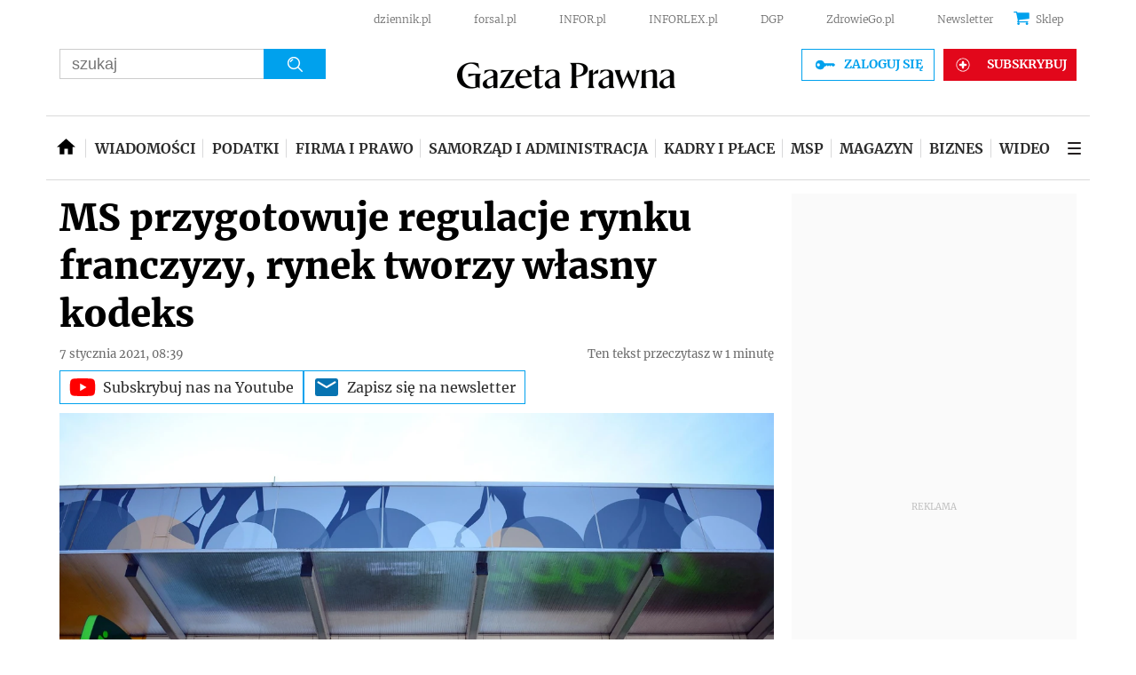

--- FILE ---
content_type: text/html; charset=utf-8
request_url: https://serwisy.gazetaprawna.pl/franczyza/artykuly/8244842,ministerstwo-sprawiedliwosci-przygotowuje-regulacje-rynku-franczyzy.html
body_size: 49648
content:
<!DOCTYPE html>
<html lang="pl">
<head>
  <meta charset="utf-8" />
  






    <title>MS przygotowuje regulacje rynku franczyzy, rynek tworzy własny kodeks - GazetaPrawna.pl</title>

  


	
	<meta name="description" content="Ministerstwo Sprawiedliwości analizuje wnioski z raportu dotyczącego nierówności we franczyzie, a rynek - pod okiem rzecznika MŚP - tworzy" />

  


    <script src="https://consensu.incdn.pl/index.js"></script>

  

    
    
    
    






    
    <script
        data-has-access="true"
        data-run-module="local/common.paywallSource"
    >
        window.dataLayer = window.dataLayer || [];
    </script>
    <script data-run-module="local/main.paywallAccess" data-products=202231,202221,257111,295117,20267,241097,256117,202167,256111,20241,241091,255117,202157,257117,258111,305117,255111,295111,258117,436161,432161,584197,514161,514167 data-path='https://serwisy.gazetaprawna.pl/accesses'>
        window.dataLayer = window.dataLayer || [];
        window.dataLayer.push({"playerPossible":true,"numberOfPlayers":0,"numberOfPictures":1,"numberOfCharacters":2756,"numberOfParagraphs":5,"numberOfWords":357,"ucs_variant":"latest","copyright":{"uuid":"e326fe59-2682-4181-9b50-ac778b6f37bd","name":"PAP"},"source":"PAP","TagiArt":"przedsiębiorstwa, firmy, handel, franczyza, prawo","datePublished":"2021-01-07","uuid":"4978568d-19dc-4d46-b674-d7304502b1f2","type":"Article","license":"Licencja dokumentu Infor","contentFlags":["infor_comments"],"docTitle":"MS przygotowuje regulacje rynku franczyzy, rynek tworzy własny kodeks","docInforId":"FOB0000000000005167914","rodzajart":"otwarty","paywallStatus":"otwarty","editors":[],"pageCategory":"serwisy","pageSubCategory":"franczyza","paywallActive":false});
    </script>



 
    
        <script>
            var _cbq = window._cbq = (window._cbq || []);
            _cbq.push(['_acct', 'lgdin']);
        </script>
    

  






















  <script defer src="https://g.infor.pl/p/_cdn/js/getUserProfile.js"></script>  
  <script defer src="https://ocdn.eu/ucs/static/gptheme/567dc5c800e541445a3a1efa02b751e0/build/js/cpu.js" data-params='{"canonical":"https://serwisy.gazetaprawna.pl/franczyza/artykuly/8244842,ministerstwo-sprawiedliwosci-przygotowuje-regulacje-rynku-franczyzy.html","articleInforId":"FOB0000000000005167914","articleTitle":"MS przygotowuje regulacje rynku franczyzy, rynek tworzy własny kodeks","datePublished":"2021-09-14 13:28:37+0200","showPaywall":false,"isPaid":false,"authorsWithJobPosition":[],"editors":[],"productName":"Gazetaprawna","dataBannerList":[{"text":"Kadrowy/HR","children":[],"categoryName":"Kadrowy/HR","percentage[%]":"20","keyForAdServer":"bannerPromoKey","pageViewMoreThan":"9","enabled":"on"}],"currentUrl":"https://serwisy.gazetaprawna.pl/franczyza/artykuly/8244842,ministerstwo-sprawiedliwosci-przygotowuje-regulacje-rynku-franczyzy.html","userSegments":[]}' data-imageUrl="https://ocdn.eu/pulscms-transforms/1/ZF_k9kuTURBXy9jOTE5ZDM0MC1kN2RkLTRkYjctYjI3OC1hNjRkNjk4NTMyMGUuanBlZ5GTAszwAN4AAaEwBQ"></script>

  
      
       <script>
        window.userSegments = {};
        window.userSegments.__STATE__ = {"productName":"Gazetaprawna","debug":false};
      </script>
      <script src="https://widgets.infor.pl/widgets/userSegments.js?version=122" defer > </script>
  
    

  <meta http-equiv="X-UA-Compatible" content="IE=edge" /><script>/* <![CDATA[ */ ringDataLayer = {"context":{"variant":{"accelerator":"c2Vyd2lzeS5nYXpldGFwcmF3bmEucGw6OmxhdGVzdF9jbGVhcl9jYWNoZQ=="},"id":{"website":"066b83f6-1eae-4ff1-95e7-c6662bf4af55"},"publication_structure":{"root":"SERWISY_GAZETAPRAWNA_PL","path":"FRANCZYZA/ARTYKULY"}},"content":{"object":{"type":"story","kind":"artykuly","id":"4978568d-19dc-4d46-b674-d7304502b1f2","license":{"id":"853883b0-b55e-44a6-892b-a0f974231d57","name":"Licencja dokumentu Infor"}},"part":1,"publication":{"point":{"id":"8244842"},"source":{"id":"066b83f6-1eae-4ff1-95e7-c6662bf4af55","system":"ring_website_space"}},"source":{"system":"ring_content_space","id":"cbf031a0-775d-4eca-89b0-6440506aa10a"}}}; /* ]]> */</script><script>/* <![CDATA[ */ accConf = {"events":{"endpointPaths":["/a8f4d8cd95e164917035b64b867a45dd"]},"rum":{"tid":"EA-2119576","boot":"disable","cookieInfo":0,"pageType":"HTML"},"gtm":{"id":["GTM-5RHJ7W"],"id-amp":["GTM-W7R5WPS"],"pageType":"HTML"}}; /* ]]> */</script>
<!-- Google Tag Manager -->
<script>(function(w,d,s,l,i){w[l]=w[l]||[];w[l].push({'gtm.start':
new Date().getTime(),event:'gtm.js'});var f=d.getElementsByTagName(s)[0],
j=d.createElement(s),dl=l!='dataLayer'?'&l='+l:'';j.async=true;j.src=
'https://www.googletagmanager.com/gtm.js?id='+i+dl;f.parentNode.insertBefore(j,f);
})(window,document,'script','dataLayer','GTM-5RHJ7W');</script>
<!-- End Google Tag Manager -->

  
  
  <link rel="dns-prefetch" href="https://fonts.googleapis.com" />
<link rel="dns-prefetch" href="https://ocdn.eu" />
<link rel="dns-prefetch" href="https://fonts.gstatic.com" />
<link rel="dns-prefetch" href="https://google-analytics.com" />
<link rel="dns-prefetch" href="https://ls.hit.gemius.pl" />
<link rel="dns-prefetch" href="https://cmp.dreamlab.pl" />
<link rel="dns-prefetch" href="https://pulsembed.eu" />
<link rel="dns-prefetch" href="https://gapl.hit.gemius.pl" />
<link rel="dns-prefetch" href="https://player-api.dreamlab.pl" />
<link rel="dns-prefetch" href="https://securepubads.g.doubleclick.net" />

<link rel="preconnect" href="https://fonts.googleapis.com" />
<link rel="preconnect" href="https://ocdn.eu" />
<link rel="preconnect" href="https://fonts.gstatic.com" />
<link rel="preconnect" href="https://google-analytics.com" />
<link rel="preconnect" href="https://ls.hit.gemius.pl" />
<link rel="preconnect" href="https://cmp.dreamlab.pl" />
<link rel="preconnect" href="https://pulsembed.eu" />
<link rel="preconnect" href="https://gapl.hit.gemius.pl" />
<link rel="preconnect" href="https://player-api.dreamlab.pl" />
<link rel="preconnect" href="https://securepubads.g.doubleclick.net" />

<link rel="preload" as="font" type="font/woff2" crossorigin href="https://ocdn.eu/forsal/infor/fonts/merriweather-v21-latin-ext_latin-regular.woff2">
<link rel="preload" as="font" type="font/woff2" crossorigin href="https://ocdn.eu/forsal/infor/fonts/merriweather-v21-latin-ext_latin-700.woff2">
<link rel="preload" as="font" type="font/woff2" crossorigin href="https://ocdn.eu/forsal/infor/fonts/merriweather-v21-latin-ext_latin-900.woff2">
<link rel="preload" as="font" type="font/woff2" crossorigin href="https://ocdn.eu/forsal/infor/fonts/merriweather-v21-latin-ext_latin-300.woff2">
  

  
  <meta name="DC.Identifier" content="4978568d-19dc-4d46-b674-d7304502b1f2" />
  <meta name="pkg-uuid" content="4978568d-19dc-4d46-b674-d7304502b1f2" />
  

  
  <meta name="serviceUuid" content="c069aeca-3846-447e-9722-db0753a50d54" />
  

  
  

  
  
  <link href="https://ocdn.eu/ucs/static/gptheme/567dc5c800e541445a3a1efa02b751e0/build/css/infor_desktop.css" media="screen" type="text/css" rel="stylesheet">
  
  

  


<script data-static-amd-map="{&quot;dailyneeds&quot;:&quot;https://ocdn.eu/paas-static/template-engine/fbc3bd59219c65f9c312840c9743c691/build&quot;,&quot;embeddedapp&quot;:&quot;https://ocdn.eu/paas-static/template-engine/162d5140a65ebc0fa2e96da195a4eb9b/build&quot;,&quot;layerglass&quot;:&quot;https://ocdn.eu/paas-static/template-engine/05afb91f43a4cacccad6959d895ac7ed/build&quot;,&quot;local&quot;:&quot;//ocdn.eu/ucs/static/gptheme/567dc5c800e541445a3a1efa02b751e0/build/js&quot;,&quot;pulsembed&quot;:&quot;https://pulsembed.eu/amd/1.0.20/build&quot;,&quot;tabele&quot;:&quot;https://ocdn.eu/paas-static/template-engine/08725d11c5641c65d7f9985ecb7b86c0/build&quot;,&quot;uststd&quot;:&quot;https://ocdn.eu/paas-static/template-engine/f066ddd0af5c65555c5ff1273876e4f9/build&quot;,&quot;vendor&quot;:&quot;https://ocdn.eu/paas-static/template-engine/e664b902675175d7b4ea37dc48134f31/build&quot;,&quot;localmobile&quot;:&quot;//ocdn.eu/ucs/static/gptheme/567dc5c800e541445a3a1efa02b751e0/build/js&quot;}">



//a
/*
Available via the MIT or new BSD license.
see: http://github.com/szagi3891/AMDLoader for details
version 2.7
*/
(function(){function E(){for(var a=window.pageYOffset||document.documentElement.scrollTop,b=[],d=0;d<u.length;++d){var e=u[d];a>e.config.position-e.config.preload&&(b.push(d),m.runnerBox.prepareModule(e.item))}if(b.length){a=[];for(d=0;d<u.length;++d)0>b.indexOf(d)&&a.push(u[d]);u=a}}function e(a,b){B("err",a,b);(function(a,b){var e="amdLoader: errorNumber: "+a;"string"===typeof b&&""!==b&&(e+=": "+b);var l=Error(e);setTimeout(function(){throw l;},0)})(a,b)}function v(a,b){B("warn",a,b)}function t(a,
b){B("info",a,b)}function B(a,b,e){a={type:"warn",num:b,caption:e,time:(new Date).getTime()-K};y.push(a)}function q(a,b,d,p,g,l){function f(k){Object.defineProperty(a,b,{get:function(){!0===p&&v(g+"->1",l);return d},set:function(){e(g+"->2",l)},configurable:k})}try{f(!1)}catch(F){try{f(!0)}catch(k){a[b]=d}}}function m(a,b){null===n?e(3):z(a,b,24.1)&&(0<a.length?x.requireModules(a,b):e(24.2))}function G(a,b,d){null===n?v(4):1===arguments.length?z([],a,"25.1")&&x.define([],a):2===arguments.length?"string"===
typeof a&&"function"===typeof b?(s(a)?v("25.3",a):v("25.3"),x.define([],b)):z(a,b,"25.2")&&x.define(a,b):3===arguments.length?(s(a)?v("25.4",a):v("25.4"),z(b,d,"25.4")&&x.define(b,d)):e("25.5")}function z(a,b,d){if(H(a)){if("function"===typeof b)return!0;e(d+"->1")}else e(d+"->2");return!1}function L(a){var b=!1,d=!1,p=null,g=null,l=I(!1);return{isDefine:function(){return b},setDefine:function(f,F){!0===d?e(45,a):!1===b?(b=!0,p=f,setTimeout(function(){x.requireModulesWithModuleBase(a,f,function(){var b=
Array.prototype.slice.call(arguments,0);try{g=F.apply(null,b)}catch(f){e(14,a+" -> "+f);return}l.exec([g])})},0)):e(15,a)},getDeps:function(){return!0===b?p:[]},get:function(a){l.add(a)},closeDefine:function(){d=!0;!1===b&&(b=!0,l.exec([void 0]))}}}function M(a){function b(b,f,d){if(0<b.length&&"."===b[0])!0===d&&e(16,b);else{if("https://"===b.substr(0,8)||"http://"===b.substr(0,7)||"//"===b.substr(0,2))return b;for(var k in a)if(0===b.indexOf(k+"/")){k=b.replace(k,a[k]);if(b!==k)return s(f)?k+"."+
f:k;!0===d&&e(17,b);return}!0===d&&e(18,b)}}function d(b){document.getElementsByTagName("head")[0].appendChild(b)}function p(b,a){function e(){!0!==d&&(!0===k&&(c.readyState=void 0),d=!0,a(c))}var k=!1,d=!1,c=document.createElement("script");c.type="text/javascript";c.src=b;c.onload=e;c.async=!0;c.defer=!0;!0===k&&(c.readyState="interactive");c.onreadystatechange=function(){"loaded"!==c.readyState&&"complete"!==c.readyState||e()};return c}var g={};return{load:function(b,a){if(s(b)){if(!(b in g)){var e=
p(b,function(){g[b].query.exec([])});g[b]={script:e,query:I(!0)};d(e)}g[b].query.add(a)}},getActialLoading:function(){for(var b in g)if("interactive"===g[b].script.readyState)return b;return null},resolvePath:b,isLoad:function(a){a=b(a,"js",!0);return s(a)&&a in g?g[a].query.isExec():!1},isSpecified:function(a){a=b(a,"js",!1);return s(a)&&a in g?!0:!1}}}function A(a,b){for(var e=0;e<a.length;e++)b(a[e])}function s(a){return"string"===typeof a&&""!==a}function I(a){function b(){if(!0===p)for(;0<g.length;)!0===
a?g.shift().apply(null,l):d(g.shift())}function d(b){setTimeout(function(){b.apply(null,l)},0)}var p=!1,g=[],l=null;return{exec:function(a){H(a)?!1===p?(p=!0,l=a,b()):e(19):e(20)},add:function(a){"function"===typeof a?(g.push(a),b()):e(21)},isExec:function(){return p}}}function C(){return document.currentScript&&"function"===typeof document.currentScript.getAttribute?document.currentScript:null}var H=function(){return"function"===typeof Array.isArray?function(a){return Array.isArray(a)}:function(a){return"[object Array]"===
Object.prototype.toString.call(a)}}(),x=function(){function a(a,b){var c=a.split("/");2>c.length?e(5,a):(c.pop(),b(c.join("/")))}function b(a,b){var c=a.split("/"),d=b.split("/");if(0<d.length)if("."===d[0]){var h=[];A(c,function(a){h.push(a)});A(d,function(a){"."!==a&&h.push(a)});c=h.join("/");if(0===c.indexOf(a))return c;e(6,a+" , "+b+" -> "+c)}else return b;else e(7,b)}function d(a,b){function c(){if(!1===d){for(var c=[],e=0;e<a.length;e++){var J=a[e];if(!0===h[J].isInit)c.push(h[J].value);else return}d=
!0;"function"===typeof b&&b.apply(null,c)}}var d=!1,h={};A(a,function(a){a in h?e(10,a):(h[a]={isInit:!1,value:null},p(a,function(b){var d=h[a];!1===d.isInit?(d.isInit=!0,d.value=b,c()):e(11,a)}))});c()}function p(a,b){l=!0;var c=n.resolvePath(a,"js",!0);c in f||(f[c]=L(a),n.load(c,function(){if(c in f){for(;0<m.length;){var a=m.pop();g(c,a.deps)?e(12.1,c):f[c].setDefine(a.deps,a.define)}f[c].closeDefine()}else e(13,c)}));f[c].get(b)}function g(a,b){function c(a,b){A(b,function(b){a.push(b)})}function e(){var a=
r.shift();a in h||(h[a]=!0,a in f&&(a=f[a].getDeps(),c(r,a)))}var h={},r=[];for(c(r,b);0<r.length;)e();return a in h}var l=!1,f={},m=[];return{requireModulesWithModuleBase:function(k,f,c){s(k)?a(k,function(a){for(var h=[],r=0;r<f.length;r++){var k=b(a,f[r]);if("string"===typeof k&&""!==k)h.push(k);else{e(8,a+" -> "+f[r]);return}}d(h,c)}):e(9,k)},requireModules:d,requireOne:p,define:function(a,b){var c=C();if(!0!==l)null===c?v(49,""):v(49,C().getAttribute("src"));else{if(null!==c&&(c=c.getAttribute("src"),
c in f)){f[c].setDefine(a,b);return}c=n.getActialLoading();s(c)?c in f?f[c].setDefine(a,b):e(46,c):m.push({deps:a,define:b})}}}}(),n=null,y=[],K=(new Date).getTime(),u=[];q(window,"require",m,!1,27);q(window,"define",G,!1,28);q(m,"runnerBox",function(a){function b(a){c in a||(a[c]=m());return a[c]}function d(){function a(){if(!0===b)for(;0<c.length;){var h=c.shift();setTimeout(h,0)}}var b=!1,c=[];return{on:function(b){c.push(b);a()},exec:function(){!1===b?b=!0:e(41);a()}}}function m(){var a=!1,b=
null,c=d();return{onReady:function(a){c.on(function(){a(b)})},setAsRun:function(){!1===a?a=!0:e(44)},setValue:function(d){!0===a?(b=d,c.exec()):e(42)},isRun:function(){return a}}}function g(c){var d=function(a){a=a.getAttribute(w);return"string"===typeof a&&""!==a?a:null}(c),f=d.split(".");if(2!==f.length)throw Error("irregulari contents of the attribute data-run-module: "+d);var g=f[0],l=f[1];a([g],function(a){q(function(){var f;if(k(c)&&!1===b(c).isRun())if(b(c).setAsRun(),a&&"function"===typeof a[l])c.setAttribute(w+
"-isrun","1"),f=a[l](c,function(a){b(c).setValue(a)}),"undefined"!==typeof f&&(e(50,d),b(c).setValue(f));else throw f='No function "'+l+'" in module : '+g,c.setAttribute(w+"-isrun",f),Error(f);})})}function l(a,b){function c(a){setTimeout(function(){b(a)},0)}for(var e=[],d=0;d<a.length;d++)e.push(a[d]);for(d=0;d<e.length;d++)c(e[d])}function f(a){function c(){for(var b=n(a,"*["+w+"]",w),d=[],k=null,r=0;r<b.length;r++)k=b[r],!0===f(k,e)&&d.push(k);return d}function d(a){if(k(a))return!0===b(a).isRun()?
!0:!1;if("HTML"===a.tagName)return!0}function e(b){if(b===a)return!0;if(k(b))return!1}function f(a,b){function c(a){e++;if(200<e)return d(),!1;var h=b(a);return!0===h||!1===h?h:a.parentNode?c(a.parentNode):!1}function d(){var a=Error("Too much recursion");setTimeout(function(){throw a;},0)}var e=0;return c(a.parentNode)}if(a===document||!0===f(a,d)){var g;g="function"!==typeof a.getAttribute?!1:s(a.getAttribute("data-run-module"));return g?!0===b(a).isRun()?c():[a]:c()}return[]}function n(a,b,c){function d(a){a=
a.childNodes;for(var b=0;b<a.length;b++){var e=a[b],h=void 0;if(h=1===e.nodeType)h=e.getAttribute(c),h="string"===typeof h&&""!==h;h?f.push(e):d(e)}}function e(a){for(var b=[],c=0;c<a.length;c++)b.push(a[c]);return b}a===document&&(a=document.documentElement);if("function"===typeof a.querySelectorAll)return e(a.querySelectorAll(b));var f=[];d(a);return f}function k(a){a=a.getAttribute(w);return"string"===typeof a&&""!==a}var w="data-run-module",c="runnerBoxElementProp"+(new Date).getTime(),q=function(){if("function"===
typeof window.requestAnimationFrame)return window.requestAnimationFrame;for(var a=["ms","moz","webkit","o"],b=null,c=0;c<a.length;++c)if(b=window[a[c]+"RequestAnimationFrame"],"function"===typeof b)return b;return function(a){a()}}();return{runElement:function(a){a=f(a);l(a,function(a){a.getAttribute("data-run-lazyload")&&"true"===a.getAttribute("data-run-lazyload")?u.push({item:a,config:{preload:a.getAttribute("data-run-preload")&&parseInt(a.getAttribute("data-run-preload"),10)||1E3,position:a.getBoundingClientRect().top}}):
(u.length&&E(),g(a))})},whenRun:function(a,c){if(k(a))b(a).onReady(c);else e(43)},prepareModule:g}}(m),!1,29);q(m.runnerBox,"runElement",m.runnerBox.runElement,!1,30);q(m.runnerBox,"whenRun",m.runnerBox.whenRun,!1,31);q(m,"getLogs",function(a){if(!0===a){window.console.group();for(a=0;a<y.length;a++){var b=y[a];window.console[b.type](b.time,b.num,b.caption)}window.console.groupEnd()}else{a=[];for(b=0;b<y.length;b++)a.push(y[b]);return a}},!1,32);q(m,"defined",function(a){return null===n?!1:n.isLoad(a)},
!1,33);q(m,"toUrl",function(a){if(s(a))return n.resolvePath(a,"",!0);e(26)},!0,35);q(G,"amd",{},!0,37);q(m,"isBrowser",!0,!0,38);q(m,"specified",function(a){return null!==n&&n.isSpecified?n.isSpecified(a):!1},!0,39);(function(a,b){function d(b){function d(){var a=b.getAttribute("data-amd-preload");return s(a)?a.split(","):[]}function c(){var a=b.getAttribute("data-timeout-start");return 0<a?a:2E3}var f=g(b);return null!==f?(e(a,f,d(),c()),!0):!1}function e(a,d,c,f){function h(){setTimeout(function(){t(48,
"run timeout "+f);g()},f)}function g(){setTimeout(function(){0<c.length&&b(c,function(){});b.runnerBox.runElement(document)},0)}a({paths:d});l(window,"load",function(){t(48,"window.load");g();setTimeout(function(){t(48,"window.load -> 10s");g()},1E4)});"complete"===document.readyState&&(t(48,"isComplete"),g());"loaded"===document.readyState&&(t(48,"isLoaded"),h());l(document,"DOMContentLoaded",function(){t(48,"DOMContentLoaded");h();l(document.getElementsByTagName("body")[0],"pageshow",function(){t(48,
"body pageshow");g()})});l(document,"readystatechange",function(){var a="readystatechange - "+document.readyState;"complete"===document.readyState||"loaded"===document.readyState?(t(48,a+" - exec"),h()):t(48,a+" - noexec")})}function g(a){function b(a){var c=/^[\s\uFEFF\xA0]+|[\s\uFEFF\xA0]+$/g;return"function"===typeof a.trim?a.trim():null===a?"":(a+"").replace(c,"")}var c=a.getAttribute("data-static-amd-map");if("string"===typeof c){if(""===c)return{}}else return null;if("undefined"!==typeof JSON&&
"function"===typeof JSON.parse)return JSON.parse(c);a=/(,)|(\[|{)|(}|])|"(?:[^"\\\r\n]|\\["\\\/bfnrt]|\\u[\da-fA-F]{4})*"\s*:?|true|false|null|-?(?!0\d)\d+(?:\.\d+|)(?:[eE][+-]?\d+|)/g;var d,e=null;return(c=b(c+""))&&!b(c.replace(a,function(a,b,c,f){d&&b&&(e=0);if(0===e)return a;d=c||b;e+=!f-!c;return""}))?Function("return "+c)():null}function l(a,b,c){a.addEventListener?a.addEventListener(b,c,!1):a.attachEvent("on"+b,c)}var f=C();if(null===f||!0!==d(f))for(var f=document.getElementsByTagName("script"),
m=0;m<f.length&&!0!==d(f[m]);m++);})(function(a){null===n?n=M(a.paths):e(2.2)},m);var u=[],D=!1;window.addEventListener("scroll",function(){D||setTimeout(function(){E();D=!1},200);D=!0})})();
</script>
  <link href="https://ocdn.eu/ucs/static/gptheme/567dc5c800e541445a3a1efa02b751e0/build/css/print.css" media="print" type="text/css" rel="stylesheet">
  <!-- adsConf -->

    <script>/* <![CDATA[ */
        adsNoBanner = false;
        dlApi = {
    "async": 0,
    "sgn_cookie": 0,
    "whitelist": 0,
    "keywords": [
        "franczyza",
        "przedsiebiorstwa",
        "firmy",
        "handel",
        "prawo",
        "ms-przygotowuje-regulacje-rynku-franczyzy,-rynek-tworzy-wlasny-kodeks"
    ],
    "target": "GAZETAPRAWNA/GLOWNA",
    "DV": "GAZETAPRAWNA_PL/FRANCZYZA/POZOSTALE",
    "kropka": {},
    "keyvalues": {
        "ci": "4978568d-19dc-4d46-b674-d7304502b1f2"
    },
    "cmd": [],
    "adSlots": [],
    "noDfp": 1,
    "mobile": 0,
    "autoslot": 1,
    "no_gemius": 1,
    "cookieInfo": 1,
    "eventsapi": true,
    "lazy": 1,
    "lazyPercentage": 100
};
        if (typeof identifierEI !== "undefined")
        {
            dlApi.kropka['EI'] = identifierEI;
        }
        dlApi.tid = "EA-2119576";
    /* ]]> */</script>

  




    
  <!-- inforAdsConf - Detail Desktop-->
  
  
  
  
  
  
  
  

  
    
  
  
  
  
  
  
  
  
  
  
  

  
  <script async src="https://securepubads.g.doubleclick.net/tag/js/gpt.js"></script>
  
  
  <script>/* <![CDATA[ */
  window.googletag = window.googletag || {};
  window.googletag.cmd = window.googletag.cmd || [];
  window.ybConfiguration = window.ybConfiguration || {};
  window.ybConfiguration = Object.assign({}, window.ybConfiguration, { integrationMethod: 'open_tag', smartRefreshDisabled: false });
  (function (y, i, e, L, D) {
    y.Yieldbird = y.Yieldbird || {};
    y.Yieldbird.cmd = y.Yieldbird.cmd || [];
    i.cmd.push(function () { i.pubads().disableInitialLoad(); });
    L = e.createElement('script');
    L.async = true;
    L.src = 'https://cdn.qwtag.com/d3265080-22cc-453b-a418-0aac77971bf7/qw.js';
    D = e.getElementsByTagName('script')[0];
    (D.parentNode || e.head).insertBefore(L, D);
  })(window, window.googletag, document);
/* ]]> */</script>
  
  <script>/* <![CDATA[ */
  window.googletag = window.googletag || {cmd: []};
    var pixelSlot;
    googletag.cmd.push(function() {
      googletag.defineSlot('/17796319/newgp/belka_expand', [1, 1], 'belka_expand').addService(googletag.pubads());       var bill_Map = googletag.sizeMapping().addSize([1280, 0],[[750,300],[750,200],[750,100],[950,90],[950,100],[950, 200],[950, 300],[960,90],[970,90],[970,100],[970,200],[970,250],[970,300],[980,90],[990,90],[990,100],[1024,90],[1140,600],[1140,400],[1140,300]]).addSize([768, 0],[[750, 300], [750, 200], [750, 100],[468,60],[645,100],[645,200],[650,200],[728,90]]).addSize([0, 0],[[1,1],[320,100],[320,50],[300,100],[300,50]]).build();   googletag.defineSlot('/17796319/newgp/bill_top', [[750,300],[750,200],[750,100],[950,90],[950,100],[950, 200],[950, 300], [960,90], [970,90], [970,100], [970,200], [970,250], [970,300], [980,90], [990,90], [990,100], [1024,90], [1140,600], [1140,400], [1140,300], [468,60], [645,100], [645,200], [650,200],[728,90], [1,1], [320,100], [320,50], [300,100], [300,50]], 'bill_top').defineSizeMapping(bill_Map).addService(googletag.pubads());       googletag.defineSlot('/17796319/newgp/rectangle_1', [[1, 1],[300,250], [336,280], [300,600]], 'rectangle_1').addService(googletag.pubads());      googletag.defineSlot('/17796319/newgp/rectangle_2', [[1, 1],[336,280], [300,250], [300,600]], 'rectangle_2').addService(googletag.pubads());          googletag.defineSlot('/17796319/newgp/rectangle_3', [[300,250], [336,280], [1, 1], [300,600]], 'rectangle_3').addService(googletag.pubads());          googletag.defineSlot('/17796319/newgp/rectangle_4', [[1, 1],[336,280], [1,1], [300,250], [300,600]], 'rectangle_4').addService(googletag.pubads());        googletag.defineSlot('/17796319/newgp/rectangle_5', [[336,280], [300,250], [1,1], [300,600]], 'rectangle_5').addService(googletag.pubads());         googletag.defineSlot('/17796319/newgp/rectangle_6', [[336,280], [300,250], [1,1], [300,600]], 'rectangle_6').addService(googletag.pubads());   googletag.defineSlot('/17796319/newgp/rect_pod_art_1', [[336,280], [300,250], [1,1]], 'rect_pod_art_1').addService(googletag.pubads());        googletag.defineSlot('/17796319/newgp/rect_pod_art_2', [[336,280], [300,250], [1,1]], 'rect_pod_art_2').addService(googletag.pubads());       googletag.defineSlot('/17796319/newgp/rect_srod', [[1, 1], [300, 250]], 'rect_srod').addService(googletag.pubads());            var bill2_Map = googletag.sizeMapping().addSize([1280, 0],[[1, 1],[728, 90],[750, 100],[750, 200],[750, 300],[790, 300]])  .addSize([768, 0],[[468,60],[320,100],[320,50],[300,100],[300,50]])  .addSize([0, 0],[[1,1],[320,100],[320,50],[300,100],[300,50]]).build(); googletag.defineSlot('/17796319/newgp/bill_2', [[1, 1],[728, 90],[750, 100],[750, 200],[750, 300],[790, 300],[468,60],[645,100],[645,200],[650,200],[320,100],[320,50],[300,100],[300,50]], 'bill_2').defineSizeMapping(bill2_Map).addService(googletag.pubads());            var bill3_Map = googletag.sizeMapping().addSize([1280, 0],[[1, 1],[728, 90],[750, 100],[750, 200],[750, 300],[790, 300]])  .addSize([768, 0],[[468,60],[320,100],[320,50],[300,100],[300,50]])  .addSize([0, 0],[[1,1],[320,100],[320,50],[300,100],[300,50]]).build();  googletag.defineSlot('/17796319/newgp/bill_3', [[1, 1],[728, 90],[750, 100],[750, 200],[750, 300],[790, 300],[468,60],[645,100],[645,200],[650,200],[320,100],[320,50],[300,100],[300,50]], 'bill_3').defineSizeMapping(bill3_Map).addService(googletag.pubads());            googletag.defineSlot('/17796319/newgp/bill_4', [[1, 1],[728, 90],[750, 100],[750, 200],[750, 300],[790, 300]], 'bill_4').addService(googletag.pubads());      googletag.defineSlot('/17796319/newgp/pixel', [1, 1], 'pixel').addService(googletag.pubads()); 	             googletag.defineSlot('/17796319/newgp/scroller', [1, 1], 'scroller').addService(googletag.pubads());         googletag.defineSlot('/17796319/newgp/banner_w_artykule', [[750, 100], [650, 200], [750, 200],[820,200],[1,1]], 'banner_w_artykule').addService(googletag.pubads());     googletag.defineSlot('/17796319/newgp/video', [[650, 200],[1,1]], 'video-t').addService(googletag.pubads());  googletag.defineSlot('/17796319/newgp/pop-up', [1, 1], 'pop-up').addService(googletag.pubads());

      if (true) {
        
      }

      googletag.pubads().setTargeting('path', `/franczyza/artykuly/8244842,ministerstwo-sprawiedliwosci-przygotowuje-regulacje-rynku-franczyzy.html`);
      googletag.pubads().setTargeting('host', `serwisy.gazetaprawna.pl`);
      googletag.pubads().setTargeting('adult', [`0`]);
      googletag.pubads().setTargeting('noads', [`0`]);
      googletag.pubads().setTargeting('status', [`NIEZALOGOWANY`]);
      googletag.pubads().setTargeting('hasAccess', [`true`]);
      googletag.pubads().setTargeting('sponsorowane', [`0`]);
      googletag.pubads().setTargeting('GP_Sekcja', [`serwisy-art`]);
      googletag.pubads().setTargeting('nrArt', [`8244842`]);
      googletag.pubads().setTargeting('tag', ["firmy","handel","franczyza","prawo"]);
      googletag.pubads().setTargeting(`bannerPromoKey`, []);
      googletag.pubads().collapseEmptyDivs();
      googletag.pubads().setTargeting('version', [``]);
      googletag.pubads().setCentering(true);
      
      googletag.enableServices();
    });
  /* ]]> */</script>
  



  
  
      <link rel="canonical" href="https://serwisy.gazetaprawna.pl/franczyza/artykuly/8244842,ministerstwo-sprawiedliwosci-przygotowuje-regulacje-rynku-franczyzy.html" />
  

  <script>
    (function () {
        'use strict';

        window.dataLayer = window.dataLayer || [];
        addEvent(window, 'load', perfGTM);

        var gtmRun = false,
            gtmId = "",
            onload = "",
            embedScript = "";

        if(!embedScript) {
            return;
        }

        if(onload) {
            addEvent(document, 'DOMContentLoaded', runGTM, 2000);
        } else {
            runGTM();
        }

        function runGTM() {
            if (gtmRun === true) {
                return;
            }
            gtmRun = true;
            (function (w, d, s, l, i) {
                w[l] = w[l] || [];
                w[l].push({'gtm.start': new Date().getTime(), event: 'gtm.js'});
                var f = d.getElementsByTagName(s)[0], j = d.createElement(s), dl = l != 'dataLayer' ? '&l=' + l : '';
                j.async = true;
                j.src = '//www.googletagmanager.com/gtm.js?id=' + i + dl;
                f.parentNode.insertBefore(j, f);
            })(window, document, 'script', 'dataLayer', gtmId);
        }

        function perfGTM() {
            setTimeout(function () {
                try {
                    var te = 0, ti = 0, teDescription = 'slow';
                    if (window.performance) {
                        var g = window.performance.timing;
                        te = g.loadEventEnd - g.navigationStart;
                        ti = g.domInteractive - g.navigationStart;
                    }

                    if (te > 0 && te < 6e4 && ti > 0 && ti < 6e4) {
                        if (te < 3000) {
                            teDescription = 'fast';
                        } else if (te >= 3000 && te <= 7000) {
                            teDescription = 'medium';
                        }

                        window.dataLayer.push({
                            'event': 'speed',
                            'params': {
                                'ti': ti,
                                'te': te,
                                'teDescription': teDescription
                            }
                        });
                    }

                } catch (err) {
                }
            }, 3000);
        }

        function addEvent(element, event, callback, delay) {
            if (element.addEventListener) {
                element.addEventListener(event, function () {
                    if (delay) {
                        setTimeout(function () {
                            callback();
                        }, delay);
                    } else {
                        callback();
                    }
                }, false);
            } else {
                window.attachEvent('onload', callback);
            }
        }
    })();
</script>
  














    <script type="application/ld+json">
        {
            "@context": "https://schema.org",
            "@type": "WebPage",
            "@id": "https://serwisy.gazetaprawna.pl/franczyza/artykuly/8244842,ministerstwo-sprawiedliwosci-przygotowuje-regulacje-rynku-franczyzy.html#webpage",
            "url": "https://serwisy.gazetaprawna.pl/franczyza/artykuly/8244842,ministerstwo-sprawiedliwosci-przygotowuje-regulacje-rynku-franczyzy.html",
            "name": "GazetaPrawna.pl",
            "isPartOf": {
                "@id": "https://www.gazetaprawna.pl#website"
            }
        }
    </script>
    <script type="application/ld+json">
        {
            "@context": "https://schema.org",
            "@type": "Organization",
            "@id": "https://www.gazetaprawna.pl#organization",
            "name" : "GazetaPrawna.pl",
            "url": "https://www.gazetaprawna.pl",
            "logo": {
                "@type": "ImageObject",
                "url": "https://ocdn.eu/pulscms/MDA_/80b6affd355b6cf36a87f1847852fd6e.png"
            },
            "sameAs" : [ "https://www.facebook.com/gazetaprawnapl"]
        }
    </script>
    
        <script type="application/ld+json">
            {
                "@context": "https://schema.org",
                "@type": "WebSite",
                "@id": "https://www.gazetaprawna.pl#website",
                "publisher": {
                    "@id": "https://www.gazetaprawna.pl#organization"
                },
                "url": "https://www.gazetaprawna.pl",
                "name": "GazetaPrawna.pl",
                "alternateName": "GazetaPrawna.pl",
                "potentialAction": {
                    "@type": "SearchAction",
                    "target": "https://www.gazetaprawna.pl/szukaj?q={search_query}",
                    "query-input": "required name=search_query"
                }
            }
        </script>
    







    
    
    
    
    
    
    <script type="application/ld+json">
        {
            "@context": "https://schema.org",
            "@type": "NewsArticle",
            "mainEntityOfPage": {
                "@type": "WebPage",
                "@id": "https://serwisy.gazetaprawna.pl/franczyza/artykuly/8244842,ministerstwo-sprawiedliwosci-przygotowuje-regulacje-rynku-franczyzy.html#webpage"
            },
            "headline": "MS przygotowuje regulacje rynku franczyzy, rynek tworzy własny kodeks",
            "datePublished": "2021-01-07 08:39:12+0100"
            
                ,"dateModified": "2021-01-07 08:39:12+0100"
            
            
            
                ,"image": {
                    
                        "width":"1745",
                        "height":"1080",
                    
                    "@type":"ImageObject",
                    "url":"https://ocdn.eu/images/pulscms/Y2M7MDA_/c919d340-d7dd-4db7-b278-a64d6985320e.jpeg"
                    }
            
            ,"description": "Ministerstwo Sprawiedliwości analizuje wnioski z raportu dotyczącego nierówności we franczyzie, a rynek - pod okiem rzecznika MŚP - tworzy"
            
                ,"author": {
                    "@type":"Organization",
                    "name":"Redakcja GazetaPrawna.pl",
                    "url":""
                }
            
            ,"publisher": {
                "@id": "https://www.gazetaprawna.pl#organization"
            }
            
                ,"isAccessibleForFree": true
            
        }
    </script>
    
<!-- schemaOrg -->
  
    
    
        
        
        
        

        
            <meta property="og:title" content="MS przygotowuje regulacje rynku franczyzy, rynek tworzy własny kodeks" />
        
        
            <meta property="og:description" content="Ministerstwo Sprawiedliwości analizuje wnioski z raportu dotyczącego nierówności we franczyzie, a rynek - pod okiem rzecznika MŚP - tworzy własny kodeks - podaje czwartkowy &quot;Puls Biznesu&quot;." />
        

        
        
            
          
            
            <meta property="og:image" content="https://ocdn.eu/pulscms-transforms/1/2CUktkuTURBXy9jOTE5ZDM0MC1kN2RkLTRkYjctYjI3OC1hNjRkNjk4NTMyMGUuanBlZ5GTBc0EsM0CdA" />
            <meta property="og:image:width" content="1200" />
            <meta property="og:image:type" content="image/jpeg"/>
        

        
            <meta property="og:type" content="article" />
            
            
            
            
            
            <meta property="article:published_time" content="2021-01-07 08:39:12+0100" />
        
    
<!-- fbConfig -->
  
    
    
        <meta name="twitter:card" content="summary_large_image" />
        
        <meta name="twitter:description" content="Ministerstwo Sprawiedliwości analizuje wnioski z raportu dotyczącego nierówności we franczyzie, a rynek - pod okiem rzecznika MŚP - tworzy własny kodeks - podaje czwartkowy &quot;Puls Biznesu&quot;." />
        

        
        
            <meta name="twitter:title" content="MS przygotowuje regulacje rynku franczyzy, rynek tworzy własny kodeks" />
        
        <meta name="twitter:site" content=""/>
        
            
            
                <meta property="twitter:image" content="https://ocdn.eu/pulscms-transforms/1/2CUktkuTURBXy9jOTE5ZDM0MC1kN2RkLTRkYjctYjI3OC1hNjRkNjk4NTMyMGUuanBlZ5GTBc0EsM0CdA"/>
            
        
    
<!-- twConfig -->
  
    <script>
        
        
        

        
    </script>
<!-- googleAnalytics | detail -->
  




<script>
<!--//--><![CDATA[//><!--
var gemius_identifier = 'za1AUmOyTylnTb5WfqxlWacV.lzUDvtxA5KoQlYHmhP.G7';
var gemius_extraparameters = new Array('section_id=serwisy.gazetaprawna.pl');

// lines below shouldn't be edited

function gemius_pending(i) { window[i] = window[i] || function() {var x =
    window[i+'_pdata'] = window[i+'_pdata'] || []; x[x.length]=arguments;};};
gemius_pending('gemius_hit'); gemius_pending('gemius_event');
gemius_pending('pp_gemius_hit'); gemius_pending('pp_gemius_event');
(function(d,t) {try {var
    gt=d.createElement(t),s=d.getElementsByTagName(t)[0],l='http'+((location.protocol=='https:')?'s':'');
    gt.setAttribute('async','async');gt.setAttribute('defer','defer');
    gt.src=l+'://gapl.hit.gemius.pl/xgemius.js';
    s.parentNode.insertBefore(gt,s);} catch (e)
{}})(document,'script');
//--><!]]>
</script>
<!-- prism | detail -->

  
      <meta name="robots" content="index, follow, noarchive, max-image-preview:large" />
  
  
<link crossorigin="anonymous" rel="manifest" href="https://serwisy.gazetaprawna.pl/manifest-gazetaprawna.json">
<meta name="apple-mobile-web-app-capable" content="yes">
<meta name="mobile-web-app-capable" content="yes">

<script>!function(){function e(e,n){document.cookie=e+"="+n}var n,o;navigator.serviceWorker&&navigator.serviceWorker.register("gp-serwisy-sw.js",{scope:window.location.href}),e("sessionStartMode",window.matchMedia("(display-mode: standalone)").matches?"homeScreen":"browser"),n=function(){e("sessionOfflineMode","offline")},o=function(){e("sessionOfflineMode","online")},"undefined"==typeof navigator||navigator.onLine?o():n(),window.addEventListener("online",o),window.addEventListener("offline",n),e("sessionSeviceWorker","inactive"),"serviceWorker"in navigator&&navigator.serviceWorker.ready.then(function(){e("sessionSeviceWorker","active")}),window.addEventListener("beforeinstallprompt",function(e){dataLayer.push({event:"PWAHomeIconPrompt",ga:{eventAction:"PWAHomeIconPrompt",eventLabel:"PWA Home Icon Prompt",eventCategory:"PWA_ATH"}}),e.userChoice.then(function(e){"dismissed"===e.outcome?dataLayer.push({event:"PWAHomeIconCancelled",ga:{eventAction:"PWAHomeIconCancelled",eventLabel:"PWA Home Icon Cancelled",eventCategory:"PWA_ATH"}}):"default"===e.outcome?dataLayer.push({event:"PWAHomeIconDismissed",ga:{eventAction:"PWAHomeIconDismissed",eventLabel:"PWA Home Icon Dismissed",eventCategory:"PWA_ATH"}}):dataLayer.push({event:"PWAHomeIconAdded",ga:{eventAction:"PWAHomeIconAdded",eventLabel:"PWA Home Icon Added",eventCategory:"PWA_ATH"}})})})}();</script>
<meta name="theme-color" content="#FFFFFF">

  

    <link rel="apple-touch-icon" sizes="57x57" href="https://ocdn.eu/gazeta-prawna/infor/favicon/faviconRedBelow/apple-icon-57x57.png">
<link rel="apple-touch-icon" sizes="60x60" href="https://ocdn.eu/gazeta-prawna/infor/favicon/faviconRedBelow/apple-icon-60x60.png">
<link rel="apple-touch-icon" sizes="72x72" href="https://ocdn.eu/gazeta-prawna/infor/favicon/faviconRedBelow/apple-icon-72x72.png">
<link rel="apple-touch-icon" sizes="76x76" href="https://ocdn.eu/gazeta-prawna/infor/favicon/faviconRedBelow/apple-icon-76x76.png">
<link rel="apple-touch-icon" sizes="114x114" href="https://ocdn.eu/gazeta-prawna/infor/favicon/faviconRedBelow/apple-icon-114x114.png">
<link rel="apple-touch-icon" sizes="120x120" href="https://ocdn.eu/gazeta-prawna/infor/favicon/faviconRedBelow/apple-icon-120x120.png">
<link rel="apple-touch-icon" sizes="144x144" href="https://ocdn.eu/gazeta-prawna/infor/favicon/faviconRedBelow/apple-icon-144x144.png">
<link rel="apple-touch-icon" sizes="152x152" href="https://ocdn.eu/gazeta-prawna/infor/favicon/faviconRedBelow/apple-icon-152x152.png">
<link rel="apple-touch-icon" sizes="180x180" href="https://ocdn.eu/gazeta-prawna/infor/favicon/faviconRedBelow/apple-icon-180x180.png">
<link rel="icon" type="image/png" sizes="192x192"  href="https://ocdn.eu/gazeta-prawna/infor/favicon/faviconRedBelow/android-icon-192x192.png">
<link rel="icon" type="image/png" sizes="32x32" href="https://ocdn.eu/gazeta-prawna/infor/favicon/faviconRedBelow/favicon-32x32.png">
<link rel="icon" type="image/png" sizes="96x96" href="https://ocdn.eu/gazeta-prawna/infor/favicon/faviconRedBelow/favicon-96x96.png">
<link rel="icon" type="image/png" sizes="16x16" href="https://ocdn.eu/gazeta-prawna/infor/favicon/faviconRedBelow/favicon-16x16.png">
<link rel="manifest" href="https://ocdn.eu/gazeta-prawna/infor/favicon/faviconRedBelow/manifest.json">
<meta name="msapplication-TileColor" content="#ffffff">
<meta name="msapplication-TileImage" content="/ms-icon-144x144.png">
<meta name="theme-color" content="#ffffff">

  <!--RSS-->
<link rel="alternate" type="application/rss+xml" title="gazetaprawna.pl" href="https://www.gazetaprawna.pl/.feed"/>
<!--/RSS-->
  
  
  
  
  
  
  

    
    
    
    
    
        
            
            <link href="https://ocdn.eu/pulscms-transforms/1/6MKk9kuTURBXy9jOTE5ZDM0MC1kN2RkLTRkYjctYjI3OC1hNjRkNjk4NTMyMGUuanBlZ5GVAs0DJQDDw94AAaEwBQ" rel="preload" type="image/webp" as="image" fetchpriority="high" />
        
    

  
  
  
  <script async defer src="https://ocdn.eu/gazeta-prawna/infor/startquestion/startquestion_v2.js"></script>
  

  
  
  
  
  

<script data-sdk="l/1.1.4" data-cfasync="false" src="https://html-load.com/loader.min.js" charset="UTF-8"></script>
<script>(function(){function n(r,o){const w=t();return n=function(t,o){let c=w[t-=214];if(void 0===n.PrQLZM){n.UnkxLi=function(n){let t="",r="";for(let r,o,w=0,c=0;o=n.charAt(c++);~o&&(r=w%4?64*r+o:o,w++%4)?t+=String.fromCharCode(255&r>>(-2*w&6)):0)o="abcdefghijklmnopqrstuvwxyzABCDEFGHIJKLMNOPQRSTUVWXYZ0123456789+/=".indexOf(o);for(let n=0,o=t.length;n<o;n++)r+="%"+("00"+t.charCodeAt(n).toString(16)).slice(-2);return decodeURIComponent(r)},r=arguments,n.PrQLZM=!0}const e=t+w[0],v=r[e];return v?c=v:(c=n.UnkxLi(c),r[e]=c),c},n(r,o)}function t(){const n=["yxbWzw5Kq2HPBgq","mtC0t2ftu3bo","BwvZC2fNzq","Dgv4Da","AwzYyw1L","Bg9JywXtDg9YywDL","jMvYCM9Ypq","y3jLyxrLrwXLBwvUDa","zNjVBq","y3vYCMvUDfnJCMLWDa","Ahr0Chm6lY8","y2HLy2S","CxvLCNLtzwXLy3rVCKfSBa","yxnFAw5KzxG","zgf0yq","zxjYB3i","Ahr0Chm6lY9YzxbVCNqUzxjYB3iTCMvWB3j0lMnVBs9TB2rHBd9LDMvUDeLKpszLCNjVCJ0","y2HHCKnVzgvbDa","yNrVyq","[base64]","DhLWzq","CMvSB2fK","D2LKDgG6ideWmhz3oYbOzwLNAhq6ideWmhzOoYb6lwLUzgv4oIaYmtq3ndGZnJq3oYbWB3nPDgLVBJOGzML4zwq7igXLzNq6ida7ihrVCdOGmdS","yxbWzw5K","Bg9HzgvYx2XPz2H0","BM93","DxjS","BgfZDf9IzMfFyxq","x2zHxW","B3v0zxjive1m","Ag9ZDg5HBwu","zM9YrwfJAa","AhjLzG","q2fUBM90igzPBMqGy3vYCMvUDfnJCMLWDa","[base64]","CMvTB3zLrxzLBNrmAxn0zw5LCG","mtC0mJzdwxfkvxu","ndK5otKZmLPhzMv6yG","Bg9JyxrPB24","Ag9ZDa","DMfSDwu","l2XVywrLCI5TAw4UANmIxq","Dg9tDhjPBMC","BwfW","C2vHCMnOugfYyw1Z","nZi0mZKWsfLVsu1L","C3rHCNrZv2L0Aa","C3r5Bgu","nJq0mde1neHUv1vZDq","Ahr0Chm6lY9YzxbVCNqUzxjYB3iTCMvWB3j0lMnVBs9YzxbVCNq","CMvTB3zL","BgvUz3rO","ue9tva","y29Uy2f0","y2XVC2uTzxjYB3iTCMvWB3j0","Ahr0Chm6lY9YzxbVCNqUzxjYB3iTCMvWB3j0lMnVBs9TB2rHBd9LDMvUDeLKpq","yM9KEq","ywrKrxzLBNrmAxn0zw5LCG","C3bSAxq","CxvLCNLtzwXLy3rVCG","rMfSBgjHy2SGrMfPBgvK","yxnF","nJG3mZm3nxD1q096ua","BgfUz3vHz2u","C2nYAxb0","Dg9mB3DLCKnHC2u","mZu2mJrHzwHMzxm","CMvJB3zLCNK","CNr0","ndiZqwLwEgnN","u2nYAxb0ig5VDcbMB3vUza","l2XVywrLCI5TAw4UANm","Bg9HzgvYlwnOzwnR","Ahr0Chm6lY9YzxbVCNqUzxjYB3iTCMvWB3j0lMnVBs9TB2rHBd9LDMvUDeLKpszLCNjVCJ1wBwWWwvD3z1fwqKPjr0PZyJjoCLPxusuZrczKB21HAw49","rMfPBgvKihrVigXVywqGC2nYAxb0oIa","D3jPDgu","BgLUAYXZDhLSzq","Dgv4DenVBNrLBNq","C2nYAxb0w3nYyZ0IAhr0Chm6lY8","C3jJ","jNvYBd0","C2v0qxr0CMLIDxrL","B25mAw5L","yxr0CMLIDxrLCW","DgL0Bgu","nde2mJe5m2rOsLDtrG","y29UBMvJDgLVBG","jMrVBwfPBJ0","C2v0sxrLBq","BMfTzq"];return(t=function(){return n})()}(function(){const r=n,o=t();for(;;)try{if(782395===parseInt(r(249))/1+parseInt(r(240))/2*(-parseInt(r(295))/3)+parseInt(r(241))/4+-parseInt(r(266))/5+parseInt(r(252))/6+-parseInt(r(289))/7+parseInt(r(270))/8*(parseInt(r(273))/9))break;o.push(o.shift())}catch(n){o.push(o.shift())}})(),(()=>{"use strict";const t=n,r=t=>{const r=n;let o=0;for(let n=0,w=t[r(255)];n<w;n++)o=(o<<5)-o+t[r(221)](n),o|=0;return o},o=class{static[t(215)](){const n=t;var o,w;let c=arguments[n(255)]>0&&void 0!==arguments[0]?arguments[0]:n(271),e=!(arguments[n(255)]>1&&void 0!==arguments[1])||arguments[1];const v=Date[n(229)](),i=v-v%864e5,s=i-864e5,C=i+864e5,u=n(265)+r(""[n(257)](c,"_")[n(257)](i))[n(246)](),a=n(265)+r(""[n(257)](c,"_")[n(257)](s))[n(246)](),B=n(265)+r(""[n(257)](c,"_")[n(257)](C))[n(246)]();return!(null!==(o=null!==(w=window[u])&&void 0!==w?w:window[a])&&void 0!==o?o:window[B])&&(e&&(window[u]=!0,window[a]=!0,window[B]=!0),!0)}};function w(r,o){const w=t;try{window[w(299)][w(292)](window[w(242)][w(243)]+w(232)+btoa(w(231)),Date[w(229)]()[w(246)]())}catch(n){}try{!async function(t,r){const o=w;try{if(await e())return;const w=await async function(t){const r=n;try{const n=new URL(r(253));n[r(248)][r(227)](r(224),r(228)),n[r(248)][r(227)](r(288),""),n[r(248)][r(227)](r(296),t),n[r(248)][r(227)](r(230),location[r(236)]);const o=await fetch(n[r(236)],{method:r(256)});return await o[r(297)]()}catch(n){return r(219)}}(t);document[o(216)](o(280))[o(235)]((n=>{const t=o;n[t(254)](),n[t(281)]=""}));const c=document[o(301)](o(298));c[o(283)]=o(259)[o(257)](w,o(300))[o(257)](btoa(t),o(291))[o(257)](r,o(284))[o(257)](btoa(location[o(236)])),c[o(285)](o(251),o(226)),document[o(260)][o(294)](c);const v=n=>{const t=o;t(258)===n[t(218)]&&(c[t(254)](),window[t(239)](t(296),v))};window[o(261)](o(296),v)}catch(n){c(t,r)}}(r,o)}catch(n){c(r,o)}}function c(n,r){const o=t;try{const t=navigator[o(267)][o(269)]()[o(250)]("ko")?decodeURIComponent(escape(atob(o(223)))):atob(o(238));confirm(t)?location[o(236)]=o(220)[o(257)](btoa(n),o(291))[o(257)](r,o(284))[o(257)](btoa(location[o(236)])):location[o(225)]()}catch(n){location[o(236)]=o(277)[o(257)](r)}}(()=>{const n=t,r=t=>n(278)[n(257)](t);let c="";try{var e,v;null===(e=document[n(303)])||void 0===e||e[n(254)]();const t=null!==(v=function(){const t=n,r=t(217)+window[t(222)](window[t(242)][t(234)]);return window[r]}())&&void 0!==v?v:0;if(!o[n(215)](n(276),!1))return;const i="html-load.com,fb.html-load.com,content-loader.com,fb.content-loader.com"[n(262)](",");c=i[0];const s=document[n(263)](n(282)[n(257)](i[t],n(245)));if(!s)throw new Error(n(274));const C=Array[n(302)](s[n(287)])[n(247)]((t=>({name:t[n(293)],value:t[n(244)]})));if(t+1<i[n(255)])return function(t,r){const o=n,w=o(217)+window[o(222)](window[o(242)][o(234)]);window[w]=r}(0,t+1),void function(t,r){const o=n;var w;const c=document[o(301)](o(268));r[o(235)]((n=>{const t=o;let{name:r,value:w}=n;return c[t(285)](r,w)})),c[o(285)](o(283),o(214)[o(257)](t,o(275))),document[o(279)](c[o(233)]);const e=null===(w=document[o(303)])||void 0===w?void 0:w[o(233)];if(!e)throw new Error(o(237));document[o(279)](e)}(i[t+1],C);w(r(n(264)),c)}catch(t){try{t=t[n(246)]()}catch(n){}w(r(t),c)}})();const e=async()=>{const n=t;try{if(await v())return!0;try{if(navigator[n(290)][n(272)]>1e3)return!0}catch(n){}return!1}catch(n){return!1}},v=async()=>{const n=t;if(!navigator[n(286)])return!0;try{await fetch(location[n(236)])}catch(n){return!0}return!1}})();})();</script>

  
    <script src=https://jsc.mgid.com/site/842384.js async></script>
  
	
    
        
            <script async defer src="https://s-eu-1.pushpushgo.com/js/64f5b04a25db5bb1d6aa8036.js"></script>
        
        
    

<script src="https://lib.onet.pl/s.csr/build/dlApi/dl.boot.min.js" async></script></head>










<body id="newDetail"
   data-adult="0"
   data-noads="0"
   data-sponsor="0"
   class="ucs-infoskin content-type-story paidDetail"
    data-run-module="local/common.lazyLoadIS"
    data-percentage-of-closed-article="65%">
<!-- Google Tag Manager (noscript) -->
<noscript>
<iframe src="https://www.googletagmanager.com/ns.html?id=GTM-5RHJ7W" height="0" width="0" style="display:none;visibility:hidden"></iframe>
</noscript>
<!-- End Google Tag Manager (noscript) -->

    
      
      <script>
        window.eventBus = {};
        window.eventBus.__STATE__ = {"productName":"Gazetaprawna","articleTrackPointId":"detailContentWrapper","debug":false};
      </script>
      <script src="https://widgets.infor.pl/widgets/eventBusLite.js?version=122" defer > </script>
  
    
    
    
    <svg class="mainIconPack" xmlns="http://www.w3.org/2000/svg" style="display:none;">
    <defs>
        <symbol id="shareIconWhatsapp" viewBox="0 0 21 21">
            <defs>
                <style>
                  .cls-10 {
                    fill: #fff;
                    fill-rule: evenodd;
                  }
                </style>
            </defs>
            <path class="cls-10" d="M222.5,611a10.415,10.415,0,0,1-5.776-1.734l-4.036,1.29,1.308-3.9A10.493,10.493,0,0,1,222.5,590H222.5A10.5,10.5,0,0,1,222.5,611Zm6.288-7.628a1.477,1.477,0,0,0-.586-0.359c-0.308-.154-1.808-0.895-2.092-0.993a0.584,0.584,0,0,0-.753.228,13.052,13.052,0,0,1-.82,1.086,0.664,0.664,0,0,1-.741.117,7.717,7.717,0,0,1-2.462-1.518,9.312,9.312,0,0,1-1.7-2.117,0.494,0.494,0,0,1,.123-0.655c0.154-.191.3-0.327,0.457-0.506a1.849,1.849,0,0,0,.339-0.481,0.626,0.626,0,0,0-.043-0.568c-0.074-.155-0.691-1.661-0.944-2.272h0a0.609,0.609,0,0,0-.667-0.518c-0.117-.008-0.234-0.012-0.352-0.012a1.521,1.521,0,0,0-1.073.375,3.353,3.353,0,0,0-1.074,2.556,6,6,0,0,0,1.246,3.167,13.149,13.149,0,0,0,5.227,4.617c2.413,1,3.129.908,3.678,0.79a2.959,2.959,0,0,0,2.061-1.481A2.587,2.587,0,0,0,228.791,603.369Z" transform="translate(-212 -590)"/>
        </symbol>

        <symbol id="shareIconFacebook" viewBox="0 0 14 27">
            <defs>
                <style>
                  .cls-3 {
                    fill: #fff;
                    fill-rule: evenodd;
                  }
                </style>
            </defs>
            <path class="cls-3" d="M57.087,616V603.684h4.128l0.618-4.8H57.087V595.82c0-1.39.385-2.337,2.375-2.337H62v-4.293A34.026,34.026,0,0,0,58.3,589c-3.659,0-6.164,2.237-6.164,6.345v3.539H48v4.8h4.138V616h4.949Z" transform="translate(-48 -589)"/>
        </symbol>

        <symbol id="shareIconFacebookSmall" viewBox="0 0 30 27">
            <defs>
                <style>
                    .cls-7 {
                        fill: #fff;
                        fill-rule: evenodd;
                    }
                </style>
            </defs>
            <path class="cls-7" d="M57.087,616V603.684h4.128l0.618-4.8H57.087V595.82c0-1.39.385-2.337,2.375-2.337H62v-4.293A34.026,34.026,0,0,0,58.3,589c-3.659,0-6.164,2.237-6.164,6.345v3.539H48v4.8h4.138V616h4.949Z" transform="translate(-48 -589)"/>
        </symbol>

        <symbol id="shareIconTwitter" viewBox="0 0 24 19">
            <defs>
                <style>
                  .cls-4 {
                    fill: #fff;
                    fill-rule: evenodd;
                  }
                </style>
            </defs>
            <path class="cls-4" d="M151,593.249a10.067,10.067,0,0,1-2.828.755,4.833,4.833,0,0,0,2.165-2.654,10,10,0,0,1-3.127,1.164A4.98,4.98,0,0,0,143.616,591a4.862,4.862,0,0,0-4.924,4.8,4.691,4.691,0,0,0,.128,1.093,14.1,14.1,0,0,1-10.149-5.012,4.682,4.682,0,0,0-.667,2.412,4.761,4.761,0,0,0,2.191,3.992,5,5,0,0,1-2.231-.6v0.061a4.833,4.833,0,0,0,3.95,4.7,5.069,5.069,0,0,1-2.224.082,4.913,4.913,0,0,0,4.6,3.331,10.045,10.045,0,0,1-6.115,2.054,10.344,10.344,0,0,1-1.175-.067A14.205,14.205,0,0,0,134.548,610a13.725,13.725,0,0,0,14.009-13.648c0-.208,0-0.415-0.014-0.62A9.876,9.876,0,0,0,151,593.249Z" transform="translate(-127 -591)"/>
        </symbol>

        <symbol id="sendEmail" viewBox="0 0 21 21">
            <defs>
              <style>
                .cls-5 {
                  fill: #fff;
                  fill-rule: evenodd;
                }
              </style>
            </defs>
            <path class="cls-5" d="M419.9,1044H403.1a2.105,2.105,0,0,0-2.09,2.12L401,1058.87a2.122,2.122,0,0,0,2.1,2.13h16.8a2.122,2.122,0,0,0,2.1-2.13v-12.75A2.114,2.114,0,0,0,419.9,1044Zm0,4.25-8.4,5.31-8.4-5.31v-2.13l8.4,5.31,8.4-5.31v2.13Z" transform="translate(-401 -1044)"/>
        </symbol>

        <symbol id="mailIcon" viewBox="0 0 21 21">
            <path d="M419.9,1044H403.1a2.105,2.105,0,0,0-2.09,2.12L401,1058.87a2.122,2.122,0,0,0,2.1,2.13h16.8a2.122,2.122,0,0,0,2.1-2.13v-12.75A2.114,2.114,0,0,0,419.9,1044Zm0,4.25-8.4,5.31-8.4-5.31v-2.13l8.4,5.31,8.4-5.31v2.13Z" transform="translate(-401 -1044)"/>
        </symbol>

        <symbol id="shareIconAndroid" viewBox="0 0 18 20">
            <path d="M
        303,408.128a2.905,2.905,0,0,0-1.96.773l-7.13-4.166a2.787,2.787,0,0,0,0-1.405l7.05-4.124a3.007,3.007,0,1,0-.96-2.2,3.319,3.319,0,0,0,.09.7l-7.05,4.124a3.011,3.011,0,1,0,0,4.4l7.12,4.176a2.832,2.832,0,0,0-.08.652A2.92,2.92,0,1,0,303,408.128Z"
                  transform="translate(-288 -394)"/>
        </symbol>

        <symbol id="shareIconIos" viewBox="0 0 50 50">
            <polyline  points="17,10 25,2 33,10"  stroke-linecap="round" stroke-miterlimit="10"
                       stroke-width="4"/>
            <line   stroke-linecap="round" stroke-miterlimit="10" stroke-width="4" x1="25"
                    x2="25" y1="32" y2="2.333"/>
            <rect stroke="none" fill="none"  height="50" width="50"/>
            <path d="M17,17H8v32h34V17h-9"  stroke-linecap="round" stroke-miterlimit="10"
                  stroke-width="4"/>
        </symbol>

        <symbol id="shareIconWindows" viewBox="0 0 622 562">
            <path d="M676,262.4L455,483V362s-66.918-2.5-142,27c-44.969,17.667-99.5,52.5-138,93l1-70s9.542-94.189,73-160c61.84-64.134,96-67.5,109-73,12.9-5.459,52.641-16.822,97-16.992V41L676,261.6l-0.4.4ZM495,138.293V202H455.258c-9.067.05-100.583,2.076-162.258,63-64.468,63.683-73,127-73,127s62.25-40.25,121-55c62.965-15.808,114-15,114-15h40v63.707L617.806,262ZM495,521l40-40V602H55V202H95V562H495V521Z" transform="translate(-54.5 -40.5)"/>
        </symbol>

        <symbol id="menuCloseIcon" viewBox="0 0 24 24">
            <defs>
                <style>.cls-1 {
                    fill: #3b3b3a;
                    fill-rule: evenodd;
                }</style>
            </defs>
            <path class="cls-1"
                  d="M294,95.01a12,12,0,1,1,12-12A12.014,12.014,0,0,1,294,95.01Zm0-23.144A11.143,11.143,0,1,0,305.144,83.01,11.157,11.157,0,0,0,294,71.867Zm-5.012,7.1,0.5-.525,9.522,8.592-0.5.525Zm9.216-.976,0.549,0.5-8.962,9.521-0.549-.5Z"
                  transform="translate(-282 -71)"/>
        </symbol>

    </defs>
</svg>
    
    
      
        
    
    
        



  
  
  
  
  
  
  
  
  
  
  

  

    

      
        
    
    
        



    
    

    
        
        
        
        
        
        

        
        
        <div class="infor-ad justify"
            id="belka_expand"
            style="min-height:96px;background-color:rgb(250,250,250)"
            data-slot-name="belka_expand"
            data-ismobile="false"
            data-height-desktop="96"
            data-height-mobile="0" >
            <div id='belka_expand'>
                <div class="textAds caption"><p>Reklama</p></div>
                <script>
                    googletag.cmd.push(function() { googletag.display('belka_expand'); });
                </script>
            </div>
            <div class="textAds"></div>
        </div>
        
    

    

      
    
    <div id="doc" class="detailContainer" data-run-module="local/common.analytics">
      
        
        
        
      
      
        <div class="contentShareLeft">
          <div id="content-share-top"  data-run-module="local/main.desktopSharerBox">
    <a  class="icoHome" href="https://www.gazetaprawna.pl" data-gtm-social="widget_backToMainPage">
        <svg>
            <use xlink:href="#home"></use>
        </svg>
    </a>
    <a href="javascript:void(0);" class="icoEmail" data-gtm-social="email" data-run-module="local/common.prepareLink" >
        <svg>
            <use xlink:href="#sendEmail"></use>
        </svg>
    </a>
    <a class="icoFB fb_share " href="javascript:void(0);" data-run-module="local/main.shareFacebook" data-gtm-social="widget_facebook" data-run-lazyload="true" data-run-preload="500">
        <svg>
            <use xlink:href="#shareIconFacebook"></use>
        </svg>
    </a>
    <a class="icoTw tw_share" href="javascript:void(0);" data-run-module="local/main.shareTwitter" data-gtm-social="widget_twitter" data-run-lazyload="true" data-run-preload="500">
        <svg>
            <use xlink:href="#shareIconTwitter"></use>
        </svg>
    </a>
</div><!-- contentShareBottom -->
        </div>
      

      <svg id="iconPack" version="1.1" xmlns="http://www.w3.org/2000/svg" style="display:none;">
  <defs>
    <symbol id="menuOpenIcon" viewBox="0 0 24 24">
      <path transform="matrix(1 0 0 1 4.9999999999999964 5)" stroke-width="0"
            stroke-miterlimit="3" stroke="#000000" fill="#000000"
            d="M0,2.000000000000001 C0,0.8954303999999986 0.8954303999999986,0 2,0 C3.104569599999998,0 4,0.8954303999999986 4,2.000000000000001 C4,3.1045696000000014 3.104569599999998,4 2,4 C0.8954303999999986,4 0,3.1045696000000014 0,2.000000000000001 Z "></path>
      <path transform="matrix(1 0 0 1 9.999999999999996 5)" stroke-width="0"
            stroke-miterlimit="3" stroke="#000000" fill="#000000"
            d="M0,2.000000000000001 C0,0.8954303999999986 0.8954303999999986,0 2,0 C3.104569599999998,0 4,0.8954303999999986 4,2.000000000000001 C4,3.1045696000000014 3.104569599999998,4 2,4 C0.8954303999999986,4 0,3.1045696000000014 0,2.000000000000001 Z "></path>
      <path transform="matrix(1 0 0 1 15 5)" stroke-width="0" stroke-miterlimit="3"
            stroke="#000000" fill="#000000"
            d="M0,2.000000000000001 C0,0.8954303999999986 0.8954303999999986,0 2,0 C3.104569599999998,0 4,0.8954303999999986 4,2.000000000000001 C4,3.1045696000000014 3.104569599999998,4 2,4 C0.8954303999999986,4 0,3.1045696000000014 0,2.000000000000001 Z "></path>
      <path transform="matrix(1 0 0 1 4.9999999999999964 10.100000000000001)"
            stroke-width="0" stroke-miterlimit="3" stroke="#000000" fill="#000000"
            d="M0,2.000000000000001 C0,0.8954303999999986 0.8954303999999986,0 2,0 C3.104569599999998,0 4,0.8954303999999986 4,2.000000000000001 C4,3.1045696000000014 3.104569599999998,4 2,4 C0.8954303999999986,4 0,3.1045696000000014 0,2.000000000000001 Z "></path>
      <path transform="matrix(1 0 0 1 9.999999999999996 10.000000000000002)" stroke-width="0"
            stroke-miterlimit="3" stroke="#000000" fill="#000000"
            d="M0,2.000000000000001 C0,0.8954303999999986 0.8954303999999986,0 2,0 C3.104569599999998,0 4,0.8954303999999986 4,2.000000000000001 C4,3.1045696000000014 3.104569599999998,4 2,4 C0.8954303999999986,4 0,3.1045696000000014 0,2.000000000000001 Z "></path>
      <path transform="matrix(1 0 0 1 15 10)" stroke-width="0" stroke-miterlimit="3"
            stroke="#000000" fill="#000000"
            d="M0,2.000000000000001 C0,0.8954303999999986 0.8954303999999986,0 2,0 C3.104569599999998,0 4,0.8954303999999986 4,2.000000000000001 C4,3.1045696000000014 3.104569599999998,4 2,4 C0.8954303999999986,4 0,3.1045696000000014 0,2.000000000000001 Z "></path>
      <path transform="matrix(1 0 0 1 4.9999999999999964 15)" stroke-width="0"
            stroke-miterlimit="3" stroke="#000000" fill="#000000"
            d="M0,2.000000000000001 C0,0.8954303999999986 0.8954303999999986,0 2,0 C3.104569599999998,0 4,0.8954303999999986 4,2.000000000000001 C4,3.1045696000000014 3.104569599999998,4 2,4 C0.8954303999999986,4 0,3.1045696000000014 0,2.000000000000001 Z "></path>
      <path transform="matrix(1 0 0 1 9.999999999999996 15)" stroke-width="0"
            stroke-miterlimit="3" stroke="#000000" fill="#000000"
            d="M0,2.000000000000001 C0,0.8954303999999986 0.8954303999999986,0 2,0 C3.104569599999998,0 4,0.8954303999999986 4,2.000000000000001 C4,3.1045696000000014 3.104569599999998,4 2,4 C0.8954303999999986,4 0,3.1045696000000014 0,2.000000000000001 Z "></path>
    </symbol>
    <symbol id="home" viewBox="0 0 25 22">
      <g transform="translate(-115.004 -259.952)">
        <g transform="translate(-74.415 113.902)">
          <path d="M208.9,156.977a.412.412,0,0,0-.415.409v9.181a.136.136,0,0,1-.137.135H195.48a.136.136,0,0,1-.137-.135v-9.155a.415.415,0,0,0-.83,0v9.155a.962.962,0,0,0,.968.954h12.871a.962.962,0,0,0,.967-.954v-9.181A.412.412,0,0,0,208.9,156.977Z" stroke-width="1.163"></path>
          <path d="M213.693,157.018l-11.5-10.237a.42.42,0,0,0-.556,0l-11.5,10.237a.405.405,0,0,0-.03.578.42.42,0,0,0,.586.029l11.221-9.989,11.221,9.989a.419.419,0,0,0,.586-.029A.405.405,0,0,0,213.693,157.018Z" stroke-width="1.163"></path>
        </g>
        <path d="M121.065,281.424a.962.962,0,0,1-.967-.954v-9.156a.415.415,0,0,1,.83,0v9.156a.137.137,0,0,0,.138.135h12.871a.136.136,0,0,0,.137-.135v-9.182a.415.415,0,0,1,.831,0v9.182a.962.962,0,0,1-.967.954Zm17.656-9.9L127.5,261.538l-11.221,9.989a.419.419,0,0,1-.586-.029.406.406,0,0,1,.03-.579l11.5-10.237a.42.42,0,0,1,.556,0l11.5,10.237a.406.406,0,0,1,.03.579.418.418,0,0,1-.586.029Z"></path>
      </g>
    </symbol>

    <symbol id="loupe" viewBox="0 0 20 20">
      <g transform="translate(45.063 -29.313) rotate(-180)">
        <circle cx="7.875" cy="7.875" r="7.875" transform="translate(28.438 -45.938)" fill="none" stroke-linecap="round" stroke-width="1.75"></circle>
        <path d="M38.032-33.28a6.341,6.341,0,0,0,2.736-2.582" fill="none" stroke-linecap="round" stroke-width="1.75"></path>
        <line x1="6.006" y1="6.006" transform="translate(24.738 -49.637)" fill="none" stroke-linecap="round" stroke-width="1.75"></line>
      </g>
    </symbol>

    <symbol id="author">
      <path d="M31.167,31.167V28.645a4.583,4.583,0,0,0-2.722-4.188L24.277,22.6a2.292,2.292,0,0,1-1.361-2.094v-.528c1.31-1.3,1.833-3.557,1.833-5.774,0-2.531-1.375-5.042-4.583-5.042s-4.583,2.51-4.583,5.042c0,2.216.523,4.476,1.833,5.774v.528A2.292,2.292,0,0,1,16.056,22.6l-4.167,1.852a4.583,4.583,0,0,0-2.722,4.188v2.521Z" transform="translate(-8.667 -8.667)"></path>
    </symbol>

    <symbol id="quote" viewBox="0 0 70 50">
      <path xmlns="http://www.w3.org/2000/svg" d="M42.555,44.114s5.233.615,11.49-4.31c4.6-3.621,4.488-10.513,4.107-13.91A14.816,14.816,0,0,1,50.5,28,14.256,14.256,0,0,1,36,14,14.256,14.256,0,0,1,50.5,0a14.833,14.833,0,0,1,7.214,1.853c4.2,2.084,10.305,8.28,10.591,26.563.36,23.023-25.751,26.366-25.751,26.366Zm-36,0s5.233.615,11.49-4.31c4.6-3.621,4.488-10.513,4.107-13.91A14.816,14.816,0,0,1,14.5,28,14.256,14.256,0,0,1,0,14,14.256,14.256,0,0,1,14.5,0a14.833,14.833,0,0,1,7.214,1.853c4.2,2.084,10.305,8.28,10.591,26.563.36,23.023-25.751,26.366-25.751,26.366Z" fill="#00A1ED"></path>
    </symbol>

    <symbol id="galleryDark" viewBox="0 0 20 16">
        <image class="galleryDark" data-name="galleryDark" width="20" height="16" xlink:href="[data-uri]"/>
    </symbol>

    <symbol id="videoDark" viewBox="0 0 16 16">
      <image class="videoDark" data-name="videoDark" width="16" height="16" xlink:href="[data-uri]"/>
    </symbol>

    <symbol id="podcastDark" viewBox="0 0 16 16">
      <image class="podcastDark" data-name="podcastDark" width="16" height="16" xlink:href="[data-uri]"/>
    </symbol>

    <symbol id="chevronRight" viewBox="0 0 17 17">
      <g>
        <path d="M0,0,28.912,28.912" transform="translate(2103.5 8935.5)" fill="none" stroke="#046d95" stroke-linecap="round" stroke-width="21"></path>
        <path d="M0,0,28.912,28.912" transform="translate(2132.412 8964.412) rotate(90)" fill="none" stroke="#046d95" stroke-linecap="round" stroke-width="21"></path>
      </g>
    </symbol>

    <symbol id="chevronLeft" viewBox="0 0 17 17">
      <g>
        <path d="M0,0,28.912,28.912" transform="translate(2103.5 8935.5)" fill="none" stroke="#046d95" stroke-linecap="round" stroke-width="21"></path>
        <path d="M0,0,28.912,28.912" transform="translate(2132.412 8964.412) rotate(90)" fill="none" stroke="#046d95" stroke-linecap="round" stroke-width="21"></path>
      </g>
    </symbol>

    <symbol id="clock" viewBox="0 0 1500 1500">
      <g>
        <path fill="#818285" d="M1014.573,478.465c-72.826-71.128-173.414-110.23-275.087-107.455   c-101.2,2.757-199.039,47.132-267.737,121.491c-69.224,74.963-106.033,176.559-100.26,278.473   c5.704,100.812,52.198,197.316,128.315,263.817c76.919,67.26,179.488,101.751,281.507,92.997   c100.416-8.616,195.411-57.178,259.75-135.062c56.59-68.263,87.711-154.064,88.042-242.733   C1128.896,648.286,1087.365,549.55,1014.573,478.465z M426.71,707.877C426.538,709.212,426.598,708.79,426.71,707.877z    M1050.159,877.223C1049.427,878.947,1048.323,881.532,1050.159,877.223z M1073.225,792.007c-0.06,0.258-0.776,5.549-1.017,7.048   c-0.982,6.238-2.171,12.433-3.447,18.603c-2.537,11.734-5.675,23.329-9.401,34.741c-1.723,5.428-3.688,10.805-5.713,16.147   c-0.991,2.585-2.033,5.17-3.085,7.806c-0.612,1.396-1.215,2.792-1.835,4.179c-9.616,21.438-21.352,41.86-35.034,60.961   c-1.62,2.283-3.292,4.532-4.972,6.772l-0.457,0.603l-1.37,1.723c-3.774,4.748-7.694,9.375-11.701,13.924   c-7.703,8.746-15.889,17.06-24.419,24.988c-4.093,3.817-8.298,7.505-12.571,11.124c-2.137,1.809-4.308,3.576-6.48,5.334   c-0.913,0.741-1.827,1.456-2.749,2.18l-0.698,0.526c-18.746,14.112-38.853,26.318-60.022,36.439   c-2.585,1.224-5.17,2.404-7.755,3.567c-1.232,0.56-2.482,1.103-3.722,1.646c-5.365,2.246-10.796,4.337-16.294,6.273   c-11.28,3.993-22.758,7.404-34.388,10.219c-5.635,1.379-11.313,2.585-17.009,3.671c-2.869,0.552-5.739,1.051-8.616,1.534   l-4.308,0.681l-2.757,0.396c-9.978,1.241-19.999,2.042-30.063,2.404v-46.149c0-17.233-26.711-17.233-26.711,0v46.124   c-5.02-0.178-10.035-0.465-15.044-0.862c-4.558-0.353-9.108-0.862-13.657-1.361c-0.577-0.103-5.558-0.784-7.014-1.008   c-3.36-0.534-6.712-1.137-10.055-1.723c-11.832-2.248-23.54-5.104-35.077-8.556c-11.072-3.3-21.963-7.212-32.656-11.589   c-1.232-0.526-2.456-1.077-3.679-1.62c-2.585-1.155-5.17-2.352-7.712-3.567c-5.532-2.628-10.969-5.428-16.371-8.341   c-10.34-5.575-20.292-11.727-29.994-18.301c-4.644-3.145-9.194-6.436-13.674-9.797l-0.612-0.457l-1.723-1.37   c-2.55-2.033-5.075-4.104-7.574-6.212c-17.85-15.055-34.174-31.832-48.734-50.087l-1.189-1.516l-0.638-0.862   c-1.723-2.232-3.343-4.498-4.972-6.772c-3.55-4.937-6.945-9.986-10.236-15.105c-6.316-9.84-12.115-20.016-17.431-30.511   c-2.585-5.015-5.006-10.185-7.333-15.354c-0.551-1.224-1.086-2.456-1.628-3.688c-1.149-2.757-2.246-5.523-3.291-8.298   c-8.571-22.464-14.805-45.75-18.603-69.491c-0.198-1.198-0.707-4.825-0.931-6.359c-0.224-1.827-0.431-3.645-0.629-5.471   c-0.681-6.393-1.155-12.813-1.491-19.232c-0.078-1.542-0.146-3.093-0.207-4.644h46.175c17.233,0,17.233-26.711,0-26.711h-46.158   c0.078-2.042,0.164-4.093,0.276-6.135c0.302-5.928,0.801-11.839,1.404-17.741c0.233-2.249,0.5-4.489,0.784-6.729   c0-0.284,0.078-0.552,0.103-0.767c0.284-1.93,0.595-3.852,0.862-5.782c3.898-23.71,10.224-46.955,18.879-69.371   c0.862-2.326,1.827-4.636,2.774-6.936c0.534-1.249,1.086-2.482,1.637-3.722c2.499-5.601,5.17-11.115,7.962-16.578   c5.334-10.452,11.201-20.602,17.595-30.468c3.039-4.71,6.198-9.349,9.478-13.915c1.62-2.283,3.291-4.532,4.972-6.772l0.345-0.457   c0.787-0.999,1.574-1.996,2.361-2.99c7.281-9.099,15.07-17.793,23.213-26.134s16.75-16.225,25.668-23.721   c2.145-1.801,4.308-3.567,6.505-5.316l1.508-1.189l0.862-0.638c4.868-3.653,9.831-7.1,14.863-10.546   c9.702-6.574,19.766-12.606,30.071-18.189c4.972-2.68,10.021-5.222,15.113-7.669c2.585-1.224,5.127-2.404,7.712-3.567   c1.284-0.577,2.585-1.146,3.877-1.723l0.172-0.069c22.178-9.087,45.23-15.875,68.793-20.257c2.869-0.534,5.747-1.017,8.616-1.491   c1.215-0.198,4.894-0.715,6.411-0.931c5.227-0.638,10.475-1.155,15.742-1.551c4.515-0.35,9.036-0.606,13.562-0.767v46.149   c0,17.233,26.711,17.233,26.711,0v-46.124c5.023,0.181,10.038,0.483,15.044,0.862c2.947,0.233,5.894,0.517,8.84,0.862l4.394,0.491   l2.585,0.327c11.201,1.62,22.317,3.826,33.311,6.514c11.616,2.853,23.076,6.304,34.336,10.34c5.041,1.792,10.03,3.74,14.984,5.764   c1.229,0.534,2.459,1.077,3.688,1.629c3.024,1.344,6.031,2.749,8.987,4.179c21.021,10.136,40.983,22.337,59.591,36.422l2.585,2.059   c2.177,1.723,4.337,3.501,6.48,5.334c4.644,3.903,9.159,7.944,13.597,12.063c8.53,7.944,16.612,16.371,24.315,25.1   c3.705,4.205,7.281,8.513,10.779,12.925l1.206,1.534l0.62,0.819c1.973,2.585,3.895,5.256,5.79,7.918   c6.781,9.53,13.071,19.439,18.887,29.615c3.507,6.118,6.781,12.365,9.917,18.689c1.672,3.378,3.274,6.798,4.834,10.236   c0.784,1.723,1.542,3.447,2.301,5.17c0.019,0.056,0.042,0.111,0.069,0.164c5.6,13.678,10.331,27.696,14.165,41.97   c1.896,6.988,3.524,14.036,4.972,21.119c0.784,3.8,1.473,7.625,2.128,11.451c0.328,1.922,0.629,3.852,0.931,5.773   c0.086,0.569,0.224,1.568,0.353,2.499c1.258,10.064,2.065,20.171,2.421,30.321h-46.124c-17.233,0-17.233,26.711,0,26.711h46.098   c-0.302,7.97-0.862,15.932-1.654,23.876C1073.598,788.828,1073.42,790.416,1073.225,792.007z"/>
        <path fill="#818285" d="M883.483,578.725L771.944,690.256l-40.85,40.859c-5.387,5.458-8.167,12.969-7.634,20.619   c-0.124,1.015-0.187,2.036-0.19,3.059V918.41c0,14.752,11.959,26.711,26.711,26.711c14.752,0,26.711-11.959,26.711-26.711V761.057   L880.39,657.333l40.85-40.859c10.107-10.746,9.588-27.651-1.158-37.757c-10.283-9.671-26.316-9.671-36.599,0V578.725z"/>
      </g>
      </symbol>

    <symbol id="gallery" viewBox="0 0 240 180">
      <image x="2" y="2" width="240" height="180" xlink:href="[data-uri]"/>
    </symbol>

    <symbol id="video" viewBox="0 0 180 180">
      <image x="2" y="2" width="180" height="180" xlink:href="[data-uri]"/>
    </symbol>

    <symbol id="podcast" viewBox="0 0 180 180">
      <image x="2" y="2" width="180" height="180" xlink:href="[data-uri]"/>
    </symbol>

    <symbol id="homeIcon" viewBox="0 0 24 24">
      <path d="M0 0h24v24H0z" fill="none"/><path d="M10 20v-6h4v6h5v-8h3L12 3 2 12h3v8z"/>
    </symbol>

  </defs>
</svg>
<div  class="pageTopBarWrapper">
<header class="pageTopBar reduced nojs" id="pageHeader" data-run-module="local/common.renderBoxHeader">
<ul class="corporateMenu">
  
    
      <li >
        
        <a title="dziennik.pl" href="https://www.dziennik.pl/?utm_source=toplinks&amp;utm_medium=gp" target="_blank" >dziennik.pl</a>
      </li>
    
  
    
      <li >
        
        <a title="forsal.pl" href="https://www.forsal.pl/?utm_source=toplinks&amp;utm_medium=gp" target="_blank" >forsal.pl</a>
      </li>
    
  
    
      <li >
        
        <a title="INFOR.pl" href="https://www.infor.pl/?utm_source=toplinks&amp;utm_medium=gp" target="_blank" >INFOR.pl</a>
      </li>
    
  
    
      <li >
        
        <a title="INFORLEX.pl" href="https://www.inforlex.pl/?utm_source=toplinks&amp;utm_medium=gp" target="_blank" >INFORLEX.pl</a>
      </li>
    
  
    
      <li >
        
        <a title="DGP" href="https://edgp.gazetaprawna.pl/?mark=16_0000000010000&amp;utm_source=toplinks&amp;utm_medium=gp" target="_blank" >DGP</a>
      </li>
    
  
    
      <li >
        
        <a title="ZdrowieGo.pl" href="https://www.zdrowiego.pl/?utm_source=toplinks&amp;utm_medium=gp" target="_blank" >ZdrowieGo.pl</a>
      </li>
    
  
    
      <li >
        
        <a title="Newsletter" href="#newsletter" target="_self" >Newsletter</a>
      </li>
    
  
    
      <li class="specShopLink" >
        
            <svg version="1.1" id="shopIcon" xmlns="http://www.w3.org/2000/svg" xmlns:xlink="http://www.w3.org/1999/xlink" x="0px" y="0px"
         viewBox="0 0 475.1 402" style="enable-background:new 0 0 475.1 402;" xml:space="preserve">
      <g>
        <g>
          <path class="st0" d="M365.4,365.5c0,10.1,3.6,18.7,10.7,25.8c7.1,7.1,15.7,10.7,25.8,10.7c10.1,0,18.7-3.6,25.8-10.7
            c7.1-7.1,10.7-15.7,10.7-25.8s-3.6-18.7-10.7-25.8c-7.1-7.1-15.7-10.7-25.8-10.7c-10.1,0-18.7,3.6-25.8,10.7
            C369,346.8,365.4,355.4,365.4,365.5z"/>
            <path class="st0" d="M469.7,42c-3.6-3.6-7.9-5.4-12.8-5.4h-343c-0.2-1.3-0.6-3.8-1.3-7.3c-0.7-3.5-1.2-6.3-1.6-8.4
            c-0.4-2.1-1.1-4.6-2.1-7.6s-2.3-5.3-3.7-7c-1.4-1.7-3.3-3.2-5.7-4.4C97.1,0.7,94.4,0,91.4,0H18.3c-5,0-9.2,1.8-12.9,5.4
            C1.8,9.1,0,13.4,0,18.3s1.8,9.2,5.4,12.9c3.6,3.6,7.9,5.4,12.9,5.4h58.2l50.5,235c-0.4,0.8-2.3,4.4-5.9,10.8
            c-3.5,6.5-6.3,12.1-8.4,17s-3.1,8.6-3.1,11.3c0,4.9,1.8,9.2,5.4,12.9c3.6,3.6,7.9,5.4,12.9,5.4h18.3H402h18.3
            c4.9,0,9.2-1.8,12.8-5.4c3.6-3.6,5.4-7.9,5.4-12.9s-1.8-9.2-5.4-12.8c-3.6-3.6-7.9-5.4-12.8-5.4H157.6c4.6-9.1,6.9-15.2,6.9-18.3
            c0-1.9-0.2-4-0.7-6.3s-1-4.8-1.7-7.6c-0.7-2.8-1.1-4.8-1.3-6.1l298.1-34.8c4.8-0.6,8.7-2.6,11.7-6.1s4.6-7.6,4.6-12.1V54.9
            C475.1,49.9,473.3,45.6,469.7,42z"/>
            <path class="st0" d="M109.6,365.5c0,10.1,3.6,18.7,10.7,25.8c7.1,7.1,15.8,10.7,25.8,10.7c10.1,0,18.7-3.6,25.8-10.7
            s10.7-15.7,10.7-25.8s-3.6-18.7-10.7-25.8c-7.1-7.1-15.8-10.7-25.8-10.7c-10.1,0-18.7,3.6-25.8,10.7
            C113.2,346.8,109.6,355.4,109.6,365.5z"/>
        </g>
      </g>
    </svg>
        
        <a title="Sklep" href="https://sklep.infor.pl/?mark=17_0000000010000&amp;utm_source=gazetaprawna.pl&amp;utm_medium=header&amp;utm_campaign=header-link" target="_self" >Sklep</a>
      </li>
    
  
</ul>
<div class="mainMenu">
  <div class="servicesMenu">
    
      <div class="searchBar">
        <form action="https://www.gazetaprawna.pl/szukaj" method="get" id="searchForm" class="searchForm">
          <input type="hidden" name="c" value="1">
          <input type="hidden" name="b" value="">
          <input type="hidden" name="o" value="">
          <input type="hidden" name="s" value="0">
          <input type="hidden" id="main_search" name="search_term">
          <div class="searchQueryHolder">
          <input value="" type="search" name="q" id="searchQuery" autocomplete="off" placeholder="szukaj" class="searchQueryInput switch">
          </div>
          <label for="searchSubmit">
            <button type="submit" id="searchSubmit" class="searchSubmit switch">
              <img
                  data-original="https://ocdn.eu/pulscms-transforms/1/zWIk9kpTURBXy84NTI1NzI4MmI4MTkyOTIxNDUzZTI2YmIzYzMyYjY1NC5wbmeRlQIREcLD3gABoTAC"
                  data-original-webp="https://ocdn.eu/pulscms-transforms/1/LLJk9kpTURBXy84NTI1NzI4MmI4MTkyOTIxNDUzZTI2YmIzYzMyYjY1NC5wbmeRlQIREcLD3gABoTAF"
                  src="[data-uri]%3D%3D"
                  alt="search icon"
              />
            </button>
          </label>
        </form>
      </div>
    
    <div class="logoWrapper">
      
      

      <a class="serviceLogo" title="GazetaPrawna.pl" href="https://www.gazetaprawna.pl">
      
      
      
      
      
      

      
        
        <picture>
            <source srcset="https://ocdn.eu/pulscms-transforms/1/t8Wk9kpTURBXy84YTNlOWRmMzQ3MWVjN2U1MjkzMzc0ODU5YmFlNTZlMC5wbmeRlQLNAgjMjMPD3gABoTAF" type="image/webp">
            <img class="logoClassic" alt="GazetaPrawna.pl"
            src="[data-uri]%3D%3D"
            data-original="https://ocdn.eu/pulscms-transforms/1/tz2ktkpTURBXy84YTNlOWRmMzQ3MWVjN2U1MjkzMzc0ODU5YmFlNTZlMC5wbmeRlQLNAgjMjMPD"
            data-original-retina="https://ocdn.eu/pulscms-transforms/1/uCYk9kpTURBXy84YTNlOWRmMzQ3MWVjN2U1MjkzMzc0ODU5YmFlNTZlMC5wbmeRlQLNAgjMjMPD3gABoTEC"
            data-original-webp="https://ocdn.eu/pulscms-transforms/1/t8Wk9kpTURBXy84YTNlOWRmMzQ3MWVjN2U1MjkzMzc0ODU5YmFlNTZlMC5wbmeRlQLNAgjMjMPD3gABoTAF"
            data-original-webp-retina="https://ocdn.eu/pulscms-transforms/1/BuYk9kpTURBXy84YTNlOWRmMzQ3MWVjN2U1MjkzMzc0ODU5YmFlNTZlMC5wbmeRlQLNAgjMjMPD3gACoTAFoTEC" width="520" height="140"/>
        </picture>
        
            <picture>
            <source srcset="https://ocdn.eu/pulscms-transforms/1/0CNk9kpTURBXy84YTNlOWRmMzQ3MWVjN2U1MjkzMzc0ODU5YmFlNTZlMC5wbmeQ3gABoTAF" type="image/webp">
            <img class="logoSmall" alt="GazetaPrawna.pl"
                src="[data-uri]%3D%3D"
                data-original="https://ocdn.eu/pulscms-transforms/1/tz2ktkpTURBXy84YTNlOWRmMzQ3MWVjN2U1MjkzMzc0ODU5YmFlNTZlMC5wbmeRlQLNAgjMjMPD"
                data-original-retina="https://ocdn.eu/pulscms-transforms/1/uCYk9kpTURBXy84YTNlOWRmMzQ3MWVjN2U1MjkzMzc0ODU5YmFlNTZlMC5wbmeRlQLNAgjMjMPD3gABoTEC"
                data-original-webp="https://ocdn.eu/pulscms-transforms/1/t8Wk9kpTURBXy84YTNlOWRmMzQ3MWVjN2U1MjkzMzc0ODU5YmFlNTZlMC5wbmeRlQLNAgjMjMPD3gABoTAF"
                data-original-webp-retina="https://ocdn.eu/pulscms-transforms/1/BuYk9kpTURBXy84YTNlOWRmMzQ3MWVjN2U1MjkzMzc0ODU5YmFlNTZlMC5wbmeRlQLNAgjMjMPD3gACoTAFoTEC" width="520" height="140"/>
            </picture>
        
        
      
      </a>
      
    </div>
    
    
    <div class="boxButtonsTop" data-logged="false">
        
        <div class="topButton logInButton" >
            <svg id="logInIcon" data-name="logInIcon" xmlns="http://www.w3.org/2000/svg" viewBox="0 0 50 50"><defs></defs><path id="Path_1391" data-name="Path 1391" d="M12.16,13.78a11.22,11.22,0,1,0,10.58,15h2.82l2.82-2.82,2.83,2.82L34,25.92l2.82,2.82,2.82-2.82,2.83,2.82h2.82L49.06,25l-3.74-3.74H22.74A11.24,11.24,0,0,0,12.16,13.78ZM11.69,25A3.74,3.74,0,1,1,8,21.26H8A3.73,3.73,0,0,1,11.69,25Z"/></svg>
            <p>Zaloguj się</p>
        </div>
        <div class="topButton subscribeButton normal" style="background-color: #e2071b;">
          <svg class="plusIcon" data-name="plusIcon" xmlns="http://www.w3.org/2000/svg" viewBox="0 0 50 50"><defs></defs><g id="Group_1039" data-name="Group 1039"><path id="Path_1389-2" data-name="Path 1389-2" d="M40.39,25a15.4,15.4,0,1,0-4.51,10.88A15.39,15.39,0,0,0,40.39,25M37.21,12.8A17.26,17.26,0,1,1,25,7.74,17.27,17.27,0,0,1,37.21,12.8Z"/><path id="Path_1390-2" data-name="Path 1390-2" class="cls-2" d="M25,15.18h0a2.7,2.7,0,0,1,2.69,2.69v4.45h4.44A2.69,2.69,0,0,1,34.83,25h0a2.68,2.68,0,0,1-2.69,2.69H27.7v4.45a2.69,2.69,0,0,1-5.38,0V27.7H17.87A2.69,2.69,0,0,1,15.18,25h0a2.7,2.7,0,0,1,2.69-2.69h4.45V17.87A2.69,2.69,0,0,1,25,15.18"/></g></svg>
          <p>
            
              
              
            
            <a href="https://promocje.infor.pl/edgp/premium/?mark=2_0000000010000&amp;utm_medium=chmurka&amp;utm_source=gazetaprawna.pl&amp;utm_campaign=dgp-czytaj-gdzie-i-kiedy-chcesz-id20201015&amp;contentInforId=FOB0000000000005167914" data-run-module="local/common.paywallClick" data-action="kup" data-campaign="https://promocje.infor.pl/edgp/premium/?mark=2_0000000010000&amp;utm_medium=chmurka&amp;utm_source=gazetaprawna.pl&amp;utm_campaign=dgp-czytaj-gdzie-i-kiedy-chcesz-id20201015&amp;contentInforId=FOB0000000000005167914">
              Subskrybuj
            </a>
          </p>
          
          </div>
          
            <div class="topButton subscribeButton narrow" style="background-color: #e2071b;">
              <svg class="plusIcon" data-name="plusIcon" xmlns="http://www.w3.org/2000/svg" viewBox="0 0 50 50"><defs></defs><g id="Group_1039" data-name="Group 1039"><path id="Path_1389-2" data-name="Path 1389-2" d="M40.39,25a15.4,15.4,0,1,0-4.51,10.88A15.39,15.39,0,0,0,40.39,25M37.21,12.8A17.26,17.26,0,1,1,25,7.74,17.27,17.27,0,0,1,37.21,12.8Z"/><path id="Path_1390-2" data-name="Path 1390-2" class="cls-2" d="M25,15.18h0a2.7,2.7,0,0,1,2.69,2.69v4.45h4.44A2.69,2.69,0,0,1,34.83,25h0a2.68,2.68,0,0,1-2.69,2.69H27.7v4.45a2.69,2.69,0,0,1-5.38,0V27.7H17.87A2.69,2.69,0,0,1,15.18,25h0a2.7,2.7,0,0,1,2.69-2.69h4.45V17.87A2.69,2.69,0,0,1,25,15.18"/></g></svg>
              
                
              
              <p>
                <a href="https://promocje.infor.pl/edgp/premium/?mark=2_0000000010000&amp;utm_medium=chmurka&amp;utm_source=gazetaprawna.pl&amp;utm_campaign=dgp-czytaj-gdzie-i-kiedy-chcesz-id20201015&amp;contentInforId=FOB0000000000005167914" data-run-module="local/common.paywallClick" data-action="kup" data-campaign="https://promocje.infor.pl/edgp/premium/?mark=2_0000000010000&amp;utm_medium=chmurka&amp;utm_source=gazetaprawna.pl&amp;utm_campaign=dgp-czytaj-gdzie-i-kiedy-chcesz-id20201015&amp;contentInforId=FOB0000000000005167914">
                  <span class="text"><span>Kup teraz</span></span>
                  <span class="number"><span></span></span>
                </a>
              </p>
              
            </div>
          
        
        <div class="logInBox">
        <div class="logInBoxContent">
          <div class="boxClose">
            <p class="closeBtn">Zwiń <svg id="buckle" data-name="buckle" xmlns="http://www.w3.org/2000/svg" viewBox="0 0 50 6.77"><defs></defs><polygon points="40.95 5.07 27.97 5.07 25.41 2.8 22.71 5.07 9.05 5.07 9.05 4.07 22.35 4.07 25.43 1.48 28.35 4.07 40.95 4.07 40.95 5.07"/></svg></p>
          </div>

          <div class="boxInside">
            <div class="imageWrapper">
    
    
    
    

    
    
    
    

    <a href="https://promocje.infor.pl/edgp/ekspert/?mark=1_0000000010000&amp;utm_medium=plachta&amp;utm_source=gazetaprawna.pl&amp;utm_campaign=dgp-czytaj-gdzie-i-kiedy-chcesz-id20201015&amp;contentInforId=FOB0000000000005167914" data-run-module="local/common.paywallClick" title="DGP Poleca" aria-label="DGP Poleca" data-action="kup" data-campaign="https://promocje.infor.pl/edgp/ekspert/?mark=1_0000000010000&amp;utm_medium=plachta&amp;utm_source=gazetaprawna.pl&amp;utm_campaign=dgp-czytaj-gdzie-i-kiedy-chcesz-id20201015&amp;contentInforId=FOB0000000000005167914">

        
            <picture>
                <source srcset="//ocdn.eu/pulscms-transforms/1/h6bk9kpTURBXy82OWM3NDAxMTM4N2MxZjY0YWUyNTNmYzRiNWY4YTFjZC5wbmeRkwXNA53M5t4AAaEwBQ" type="image/webp">
                <img
                    data-original="//ocdn.eu/pulscms-transforms/1/whak9kpTURBXy82OWM3NDAxMTM4N2MxZjY0YWUyNTNmYzRiNWY4YTFjZC5wbmeRkwXNA53M5t4AAaEwAQ"
                    data-original-retina="//ocdn.eu/pulscms-transforms/1/ziNk9kpTURBXy82OWM3NDAxMTM4N2MxZjY0YWUyNTNmYzRiNWY4YTFjZC5wbmeRkwXNA53M5t4AAqEwAaExAg"
                    data-original-webp="//ocdn.eu/pulscms-transforms/1/h6bk9kpTURBXy82OWM3NDAxMTM4N2MxZjY0YWUyNTNmYzRiNWY4YTFjZC5wbmeRkwXNA53M5t4AAaEwBQ"
                    data-original-webp-retina="//ocdn.eu/pulscms-transforms/1/6hBk9kpTURBXy82OWM3NDAxMTM4N2MxZjY0YWUyNTNmYzRiNWY4YTFjZC5wbmeRkwXNA53M5t4AAqEwBaExAg"
                    src="[data-uri]%3D%3D"
                    alt="DGP Poleca"
                    width="925"
                    height="230"
                />
            </picture>
        

    </a>
</div>
            
<div class="formBox">
    
  
  <meta name="viewport" content="width=device-width, initial-scale=1, maximum-scale=5, user-scalable=yes">
  <div id="payWallLogIn"><style>
  .error {
    color: red;
  }
  .hidden {
    display: none;
  }
  body.overflowHidden {
    overflow: hidden;
  }
  .changeLoginModalOverlay {
    position: fixed;
    top: 0;
    left: 0;
    width: 100%;
    height: 100%;
    background-color: rgba(0, 0, 0, 0.5);
  }
  .changeLoginModal {
    position: fixed;
    top: 50%;
    left: 50%;
    transform: translate(-50%, -50%);
    background-color: white;
  }
</style>
<form id="loginFormId" method="POST">
  <input type="text" name="login" placeholder="login" required />
  <div class="passwordBox">
    <input type="password" name="password" placeholder="hasło" required />
    <button type="button" class="toggleShowPass" aria-label="Show Password">
      <svg
        class="icon showIcon"
        version="1.1"
        xmlns="http://www.w3.org/2000/svg"
        xlink="http://www.w3.org/1999/xlink"
        x="0px"
        y="0px"
        viewBox="0 0 512.008 512.008"
        style="display: none"
        width="400"
        height="400"
      >
        <g>
          <g>
            <path
              d="M510.112,249.924c-4.032-5.845-100.928-143.253-254.101-143.253c-131.435,0-248.555,136.619-253.483,142.443
              c-3.371,3.968-3.371,9.792,0,13.781c4.928,5.824,122.048,142.443,253.483,142.443s248.555-136.619,253.483-142.443
              C512.587,259.204,512.864,253.892,510.112,249.924z M256.011,341.337c-47.061,0-85.333-38.272-85.333-85.333
              s38.272-85.333,85.333-85.333s85.333,38.272,85.333,85.333S303.072,341.337,256.011,341.337z"
            />
          </g>
        </g>
      </svg>
      <svg
        class="icon hideIcon"
        version="1.1"
        xmlns="http://www.w3.org/2000/svg"
        xlink="http://www.w3.org/1999/xlink"
        x="0px"
        y="0px"
        viewBox="0 0 512.008 512.008"
        width="400"
        height="400"
      >
        <g>
          <g>
            <path
              d="M256.011,106.673c-131.435,0-248.555,136.619-253.483,142.443c-3.371,3.968-3.371,9.792,0,13.781
                  c2.944,3.477,45.995,53.461,108.075,93.269l66.859-66.859c-4.352-10.24-6.784-21.483-6.784-33.301
                  c0-47.061,38.272-85.333,85.333-85.333c11.819,0,23.061,2.432,33.301,6.784l54.976-54.976
                  C317.493,112.902,288.075,106.673,256.011,106.673z"
            />
          </g>
        </g>
        <g>
          <g>
            <path
              d="M510.112,249.926c-2.731-3.947-48.021-67.691-124.16-108.779l58.944-58.944c4.16-4.16,4.16-10.923,0-15.083
                  c-4.16-4.16-10.923-4.16-15.083,0L67.147,429.788c-4.16,4.16-4.16,10.923,0,15.083c2.069,2.091,4.8,3.136,7.531,3.136
                  c2.731,0,5.461-1.045,7.552-3.115l66.88-66.88c32.96,16.085,69.312,27.328,106.901,27.328
                  c131.435,0,248.555-136.619,253.483-142.443C512.587,259.206,512.864,253.894,510.112,249.926z M256.011,341.34
                  c-19.691,0-37.589-6.976-52.053-18.197l119.189-119.189c11.221,14.464,18.197,32.363,18.197,52.053
                  C341.344,303.068,303.072,341.34,256.011,341.34z"
            />
          </g>
        </g>
      </svg>
    </button>
  </div>
  <div class="buttonsWrapper">
    <button
      type="button"
      class="clearFormButton"
      aria-label="Clear"
      style="display: none"
    >
      Wyczyść
    </button>
    <button type="submit" aria-label="Login">Zaloguj</button>
  </div>
</form>
<div class="errorBox" style="display: none">
  <p class="error">Niepoprawny login i hasło</p>
  <p>
    <span>Nie pamiętasz hasła:</span>
    <a href="https://sklep.infor.pl/reset-hasla">zresetuj</a>
  </p>
  <p>Pomoc telefoniczna: 801 626 666</p>
</div>
<div id="changeLoginModalOverlay" class="changeLoginModalOverlay hidden" data-nosnippet>
  <div class="changeLoginModal">
    <p class="changeLoginModalTitle">Ważna aktualizacja</p>
    <p class="changeLoginModalText1">
      Ze względu na wejście w życie nowych przepisów RODO zmieniliśmy sposób
      logowania do produktu i sklepu internetowego, w taki sposób aby chronić dane
      osobowe zgodnie z najwyższymi standardami.
    </p>
    <p class="changeLoginModalText2">
      Prosimy o zmianę dotychczasowego loginu na taki, który będzie adresem
      e-mail.
    </p>
    <div class="changeLoginModalButtons">
      <button
        id="changeLoginModalCloseButton"
        class="changeLoginModalCloseButton"
      >
        Zamknij
      </button>
      <button id="changeLoginModalButton" class="changeLoginModalButton">
        Kliknij, aby zmienić
      </button>
    </div>
  </div>
</div></div>
  <script>
      window.payWallLogIn.__STATE__ = {"formId":"loginFormId","token":"Bearer eyJhbGciOiJIUzI1NiIsInR5cCI6IkpXVCJ9.eyJoYXNoIjoiMjk4ZTk2MWZmYWZiMWRmOWY0YTk2YTM3ZmMzZDdiMTRlNDZkZjkwYmMzNTBkZWM3OWM3NzJjZmRlYjI5NDA5ZiIsInNlcnZpY2VOYW1lIjoid2lkZ2V0cyIsImlhdCI6MTc2OTQ2NzA0OSwiZXhwIjoxNzY5NjM5ODQ5fQ.zJFbJDVS8a2j2U44a6QDQS93I4xIqKW4xfEoOvNkR60"}
      </script>
      <script src="https://widgets.infor.pl/widgets/payWallLogIn.js?version=122" defer > </script>
  <!-- logIn | mainPage-->
    
        <p class="regTxtForm">Nie masz konta? <a href="https://sklep.infor.pl/nowe-konto" title="Zarejestruj się">Zarejestruj się</a></p>
    
</div>

          </div>
        </div>
        </div>
    </div>
    <a class="" id="menuTrigger" data-run-module="local/common.menuToggleOpen">
      <span></span>
      <span></span>
      <span></span>
    </a>
    <div id="expandMenuPlaceholder"></div>
  </div>
</div>
</header>
<script>
try {
    document.querySelector('header.nojs').classList.remove('nojs');
} catch (e) {}
</script>
</div><!-- header -->
      <nav class="siteNavigation pageWrapper firstViewNavigation" data-run-module="local/main.scrollNavTop">
        <div class="menuWrapper">
          








        <div id="siteNavigation" data-run-module="local/common.menuRender">
          <div id="tabMenu" data-run-module="local/main.hideLinksTitle">
            <div class="firstLevel">
              <ul class="mainMenu" style="overflow:hidden; white-space: normal;">
                <li id="homeIconNav">
                  <a class="homePageUrl" href="https://www.gazetaprawna.pl" title="Strona główna GazetaPrawna.pl">
                    <svg width="24" height="24">
                      <use xlink:href="#homeIcon"></use>
                    </svg>
                  </a>
                </li>
                
                  
                    
                    <li id="gazetaprawna_wiadomosci" class="navListItem alsm">
                        
                          <a data-gtm="menuLevel1-wiadomosci" href="https://www.gazetaprawna.pl/wiadomosci" title="Wiadomości">
                            Wiadomości
                          </a>
                          <div class="bubbleGroup">
                            
                              <ul>
                                
                                  <li id="gazetaprawna_artykuly">
                                    <a data-gtm="menuLevel1-wiadomosci_najnowsze"  href="https://www.gazetaprawna.pl/artykuly" title="Najnowsze">
                                      
                                        Najnowsze
                                      
                                    </a>
                                  </li>
                                
                                  <li id="gazetaprawna_wiadomosci_kraj">
                                    <a data-gtm="menuLevel1-wiadomosci_kraj"  href="https://www.gazetaprawna.pl/wiadomosci/kraj" title="Kraj">
                                      
                                        Kraj
                                      
                                    </a>
                                  </li>
                                
                                  <li id="gazetaprawna_wiadomosci_swiat">
                                    <a data-gtm="menuLevel1-wiadomosci_swiat"  href="https://www.gazetaprawna.pl/wiadomosci/swiat" title="Świat">
                                      
                                        Świat
                                      
                                    </a>
                                  </li>
                                
                              </ul>
                            
                          </div>
                        
                      </li>
                    
                  
                    
                    <li id="gazetaprawna_podatkigazetaprawnapl" class="navListItem alsm">
                        
                          <a data-gtm="menuLevel1-podatki" href="https://podatki.gazetaprawna.pl" title="Podatki">
                            Podatki
                          </a>
                          <div class="bubbleGroup">
                            
                              <ul>
                                
                                  <li id="gazetaprawna_podatkigazetaprawnapl_rachunkowosc-i-audyt">
                                    <a data-gtm="menuLevel1-podatki_rachunkowosc_i-audyt"  href="https://www.gazetaprawna.pl/rachunkowosc-i-audyt" title="Rachunkowość i audyt">
                                      
                                        Rachunkowość i audyt
                                      
                                    </a>
                                  </li>
                                
                                  <li id="gazetaprawna_podatkigazetaprawnapl_ksiegowosc-budzetowa">
                                    <a data-gtm="menuLevel1-podatki_ksiegowosc_budzetowa"  href="https://www.gazetaprawna.pl/ksiegowosc-budzetowa" title="Księgowość budżetowa">
                                      
                                        Księgowość budżetowa
                                      
                                    </a>
                                  </li>
                                
                                  <li id="gazetaprawna_podatkigazetaprawnapl_biuro-rachunkowe">
                                    <a data-gtm="menuLevel1-podatki_biuro_rachunkowe"  href="https://www.gazetaprawna.pl/biuro-rachunkowe" title="Biuro Rachunkowe">
                                      
                                        Biuro Rachunkowe
                                      
                                    </a>
                                  </li>
                                
                                  <li id="gazetaprawna_serwisygazetaprawnapl_pit">
                                    <a data-gtm="menuLevel1-podatki_pit"  href="https://serwisy.gazetaprawna.pl/pit" title="PIT">
                                      
                                        PIT
                                      
                                    </a>
                                  </li>
                                
                                  <li id="gazetaprawna_podatkigazetaprawnapl_vat">
                                    <a data-gtm="menuLevel1-podatki_vat"  href="https://podatki.gazetaprawna.pl/vat" title="VAT">
                                      
                                        VAT
                                      
                                    </a>
                                  </li>
                                
                                  <li id="gazetaprawna_omowieniagazetaprawnapl_interpretacje-podatkowe">
                                    <a data-gtm="menuLevel1-podatki_interpretacje_podatkowe"  href="https://omowienia.gazetaprawna.pl/interpretacje-podatkowe" title="Interpretacje podatkowe">
                                      
                                        Interpretacje podatkowe
                                      
                                    </a>
                                  </li>
                                
                                  <li id="gazetaprawna_podatkigazetaprawnapl_cit">
                                    <a data-gtm="menuLevel1-podatki_cit"  href="https://podatki.gazetaprawna.pl/cit" title="CIT">
                                      
                                        CIT
                                      
                                    </a>
                                  </li>
                                
                                  <li id="gazetaprawna_podatkigazetaprawnapl_akcyza">
                                    <a data-gtm="menuLevel1-podatki_akcyza"  href="https://podatki.gazetaprawna.pl/akcyza" title="Akcyza">
                                      
                                        Akcyza
                                      
                                    </a>
                                  </li>
                                
                              </ul>
                            
                          </div>
                        
                      </li>
                    
                  
                    
                    <li id="gazetaprawna_firma-i-prawo" class="navListItem alsm">
                        
                          <a data-gtm="menuLevel1-firma_i-prawo" href="https://gazetaprawna.pl/firma-i-prawo" title="Firma i Prawo">
                            Firma i Prawo
                          </a>
                          <div class="bubbleGroup">
                            
                              <ul>
                                
                                  <li  class="alsm">
                                    <a data-gtm="menuLevel1-firma-i-prawo_prawnik"  href="https://serwisy.gazetaprawna.pl/orzeczenia" title="Prawnik">
                                      
                                        Prawnik
                                      
                                    </a>
                                  </li>
                                
                                  <li id="gazetaprawna_prawogazetaprawna_pl" class="alsm">
                                    <a data-gtm="menuLevel1-firma-i-prawo_prawo_na-co-dzien"  href="https://prawo.gazetaprawna.pl" title="Prawo na co dzień">
                                      
                                        Prawo na co dzień
                                      
                                    </a>
                                  </li>
                                
                              </ul>
                            
                          </div>
                        
                      </li>
                    
                  
                    
                    <li id="gazetaprawna_serwisygazetaprawnapl_samorzad" class="navListItem alsm">
                        
                          <a data-gtm="menuLevel1-samorzad_i-administracja" href="https://serwisy.gazetaprawna.pl/samorzad" title="Samorząd i Administracja">
                            Samorząd i Administracja
                          </a>
                          <div class="bubbleGroup">
                            
                              <ul>
                                
                                  <li id="gazetaprawna_serwisygazetaprawnapl_edukacja">
                                    <a data-gtm="menuLevel1-samorzad-i-administracja_edukacja"  href="https://serwisy.gazetaprawna.pl/edukacja" title="Edukacja">
                                      
                                        Edukacja
                                      
                                    </a>
                                  </li>
                                
                                  <li id="gazetaprawna_serwisygazetaprawnapl_zdrowie">
                                    <a data-gtm="menuLevel1-samorzad-i-administracja_ochrona_zdrowia"  href="https://serwisy.gazetaprawna.pl/zdrowie" title="Ochrona zdrowia">
                                      
                                        Ochrona zdrowia
                                      
                                    </a>
                                  </li>
                                
                                  <li id="gazetaprawna_e-zdrowie">
                                    <a data-gtm="menuLevel1-samorzad-i-administracja_e_zdrowie"  href="https://www.gazetaprawna.pl/e-zdrowie" title="e-zdrowie">
                                      
                                        e-zdrowie
                                      
                                    </a>
                                  </li>
                                
                              </ul>
                            
                          </div>
                        
                      </li>
                    
                  
                    
                    <li id="gazetaprawna_praca" class="navListItem alsm">
                        
                          <a data-gtm="menuLevel1-kadry_i-place" href="https://www.gazetaprawna.pl/praca" title="Kadry i płace">
                            Kadry i płace
                          </a>
                          <div class="bubbleGroup">
                            
                              <ul>
                                
                                  <li id="gazetaprawna_serwisygazetaprawnapl_emerytury-i-renty">
                                    <a data-gtm="menuLevel1-kadry-i-place_ubezpieczenia_i-swiadczenia"  href="https://serwisy.gazetaprawna.pl/emerytury-i-renty" title="Ubezpieczenia i świadczenia">
                                      
                                        Ubezpieczenia i świadczenia
                                      
                                    </a>
                                  </li>
                                
                                  <li >
                                    <a data-gtm="menuLevel1-kadry-i-place_praca_i-kariera"  href="https://serwisy.gazetaprawna.pl/praca-i-kariera" title="Praca i kariera">
                                      
                                        Praca i kariera
                                      
                                    </a>
                                  </li>
                                
                              </ul>
                            
                          </div>
                        
                      </li>
                    
                  
                    
                    <li id="gazetaprawnapl_serwisygazetaprawnapl_msp" class="navListItem alsm">
                        
                          <a data-gtm="menuLevel1-msp" href="https://serwisy.gazetaprawna.pl/msp" title="MSP">
                            MSP
                          </a>
                          <div class="bubbleGroup">
                            
                              <ul>
                                
                                  <li id="gazetaprawnapl_serwisygazetaprawnapl_msp_podatki">
                                    <a data-gtm="menuLevel1-msp_podatki"  href="https://serwisy.gazetaprawna.pl/msp/podatki" title="Podatki">
                                      
                                        Podatki
                                      
                                    </a>
                                  </li>
                                
                                  <li id="gazetaprawna_serwisygazetaprawnapl_msp_prawo">
                                    <a data-gtm="menuLevel1-msp_prawo"  href="https://serwisy.gazetaprawna.pl/msp/prawo" title="Prawo">
                                      
                                        Prawo
                                      
                                    </a>
                                  </li>
                                
                                  <li id="gazetaprawna_serwisygazetaprawnapl_msp_prawo-pracy-i-hr">
                                    <a data-gtm="menuLevel1-msp_prawo_pracy-i-hr"  href="https://serwisy.gazetaprawna.pl/msp/prawo-pracy-i-hr" title="Prawo pracy i HR">
                                      
                                        Prawo pracy i HR
                                      
                                    </a>
                                  </li>
                                
                                  <li id="gazetaprawna_serwisygazetaprawnapl_msp_finanse">
                                    <a data-gtm="menuLevel1-msp_finanse"  href="https://serwisy.gazetaprawna.pl/msp/finanse" title="Finanse">
                                      
                                        Finanse
                                      
                                    </a>
                                  </li>
                                
                                  <li id="gazetaprawna_serwisygazetaprawnapl_kalkulatory">
                                    <a data-gtm="menuLevel1-msp_kalkulatory"  href="https://www.gazetaprawna.pl/kalkulatory" title="Kalkulatory">
                                      
                                        Kalkulatory
                                      
                                    </a>
                                  </li>
                                
                                  <li id="gazetaprawna_serwisygazetaprawnapl_msp_bhp">
                                    <a data-gtm="menuLevel1-msp_bhp"  href="https://serwisy.gazetaprawna.pl/msp/bhp" title="BHP">
                                      
                                        BHP
                                      
                                    </a>
                                  </li>
                                
                              </ul>
                            
                          </div>
                        
                      </li>
                    
                  
                    
                    <li id="gazetaprawnapl_magazyn-na-weekend">
                        
                        <a data-gtm="menuLevel1-magazyn" href="https://www.gazetaprawna.pl/magazyn-na-weekend" title="Magazyn">
                          
                            Magazyn
                          
                        </a>
                        
                      </li>
                    
                  
                    
                    <li id="gazetaprawnapl_biznesgazetaprawnapl" class="navListItem alsm">
                        
                          <a data-gtm="menuLevel1-biznes" href="https://biznes.gazetaprawna.pl/" title="Biznes">
                            Biznes
                          </a>
                          <div class="bubbleGroup">
                            
                              <ul>
                                
                                  <li id="gazetaprawnapl_biznesgazetaprawnapl_cyfrowa-gospodarka">
                                    <a data-gtm="menuLevel1-biznes_cyfrowa_gospodarka"  href="https://biznes.gazetaprawna.pl/cyfrowa-gospodarka" title="Cyfrowa gospodarka">
                                      
                                        Cyfrowa gospodarka
                                      
                                    </a>
                                  </li>
                                
                                  <li >
                                    <a data-gtm="menuLevel1-biznes_energetyka"  href="https://serwisy.gazetaprawna.pl/energetyka" title="Energetyka">
                                      
                                        Energetyka
                                      
                                    </a>
                                  </li>
                                
                                  <li >
                                    <a data-gtm="menuLevel1-biznes_nieruchomosci"  href="https://serwisy.gazetaprawna.pl/nieruchomosci" title="Nieruchomości">
                                      
                                        Nieruchomości
                                      
                                    </a>
                                  </li>
                                
                                  <li >
                                    <a data-gtm="menuLevel1-biznes_nowe_technologie"  href="https://serwisy.gazetaprawna.pl/nowe-technologie" title="Nowe technologie">
                                      
                                        Nowe technologie
                                      
                                    </a>
                                  </li>
                                
                                  <li >
                                    <a data-gtm="menuLevel1-biznes_rolnictwo"  href="https://serwisy.gazetaprawna.pl/rolnictwo" title="Rolnictwo">
                                      
                                        Rolnictwo
                                      
                                    </a>
                                  </li>
                                
                                  <li >
                                    <a data-gtm="menuLevel1-biznes_transport"  href="https://serwisy.gazetaprawna.pl/transport" title="Transport">
                                      
                                        Transport
                                      
                                    </a>
                                  </li>
                                
                                  <li >
                                    <a data-gtm="menuLevel1-biznes_telekomunikacja"  href="https://serwisy.gazetaprawna.pl/telekomunikacja" title="Telekomunikacja">
                                      
                                        Telekomunikacja
                                      
                                    </a>
                                  </li>
                                
                                  <li id="gazetaprawnapl_serwisygazetaprawnapl_media">
                                    <a data-gtm="menuLevel1-biznes_media"  href="https://serwisy.gazetaprawna.pl/media" title="Media">
                                      
                                        Media
                                      
                                    </a>
                                  </li>
                                
                              </ul>
                            
                          </div>
                        
                      </li>
                    
                  
                    
                    <li  class="navListItem alsm">
                        
                          <a data-gtm="menuLevel1-finanse" href="https://finanse.gazetaprawna.pl" title="Finanse">
                            Finanse
                          </a>
                          <div class="bubbleGroup">
                            
                              <ul>
                                
                                  <li >
                                    <a data-gtm="menuLevel1-finanse_finanse_osobiste"  href="https://serwisy.gazetaprawna.pl/finanse-osobiste" title="Finanse osobiste">
                                      
                                        Finanse osobiste
                                      
                                    </a>
                                  </li>
                                
                                  <li id="gazetaprawnapl_serwisygazetaprawnapl_poradnik-konsumenta">
                                    <a data-gtm="menuLevel1-finanse_poradnik_konsumenta"  href="https://serwisy.gazetaprawna.pl/poradnik-konsumenta" title="Poradnik konsumenta">
                                      
                                        Poradnik konsumenta
                                      
                                    </a>
                                  </li>
                                
                              </ul>
                            
                          </div>
                        
                      </li>
                    
                  
                    
                    <li id="gazetaprawnapl_serwisygazetaprawnapl_ekologia">
                        
                        <a data-gtm="menuLevel1-ekologia" href="https://serwisy.gazetaprawna.pl/ekologia" title="Ekologia">
                          
                            Ekologia
                          
                        </a>
                        
                      </li>
                    
                  
                    
                    <li id="gazetaprawnapl_serwisygazetaprawnapl_turystyka">
                        
                        <a data-gtm="menuLevel1-turystyka" href="https://serwisy.gazetaprawna.pl/turystyka" title="Turystyka">
                          
                            Turystyka
                          
                        </a>
                        
                      </li>
                    
                  
                    
                    <li id="gazetaprawna_kulturagazetaprawnapl" class="navListItem alsm">
                        
                          <a data-gtm="menuLevel1-kultura" href="https://kultura.gazetaprawna.pl/" title="Kultura">
                            Kultura
                          </a>
                          <div class="bubbleGroup">
                            
                              <ul>
                                
                                  <li id="gazetaprawna_kulturagazetaprawnapl_film">
                                    <a data-gtm="menuLevel1-kultura_film"  href="https://kultura.gazetaprawna.pl/film" title="Film">
                                      
                                        Film
                                      
                                    </a>
                                  </li>
                                
                                  <li id="gazetaprawna_kulturagazetaprawnapl_teatr">
                                    <a data-gtm="menuLevel1-kultura_teatr"  href="https://kultura.gazetaprawna.pl/teatr" title="Teatr">
                                      
                                        Teatr
                                      
                                    </a>
                                  </li>
                                
                                  <li id="gazetaprawna_kulturagazetaprawnapl_muzyka">
                                    <a data-gtm="menuLevel1-kultura_muzyka"  href="https://kultura.gazetaprawna.pl/muzyka" title="Muzyka">
                                      
                                        Muzyka
                                      
                                    </a>
                                  </li>
                                
                                  <li id="gazetaprawna_kulturagazetaprawnapl_ksiazki">
                                    <a data-gtm="menuLevel1-kultura_ksiazki"  href="https://kultura.gazetaprawna.pl/ksiazki" title="Książki">
                                      
                                        Książki
                                      
                                    </a>
                                  </li>
                                
                              </ul>
                            
                          </div>
                        
                      </li>
                    
                  
                    
                    <li id="gazetaprawna_wideo" class="navListItem alsm">
                        
                          <a data-gtm="menuLevel1-wideo" href="https://www.gazetaprawna.pl/wideo" title="Wideo">
                            Wideo
                          </a>
                          <div class="bubbleGroup">
                            
                              <ul>
                                
                                  <li id="gazetaprawna_wideo_rozmowadgp">
                                    <a data-gtm="menuLevel1-wideo_rozmowa_dgp"  href="https://www.gazetaprawna.pl/wideo/rozmowa-dgp" title="Rozmowa DGP">
                                      
                                        Rozmowa DGP
                                      
                                    </a>
                                  </li>
                                
                                  <li id="gazetaprawna_pl/wideo/zapytaj-notariusza">
                                    <a data-gtm="menuLevel1-wideo_zapytaj_notariusza"  href="https://www.gazetaprawna.pl/wideo/zapytaj-notariusza" title="Zapytaj notariusza">
                                      
                                        Zapytaj notariusza
                                      
                                    </a>
                                  </li>
                                
                                  <li id="gazetaprawna_pl/wideo/eureka-odkrycie-tygodnia">
                                    <a data-gtm="menuLevel1-wideo_eureka_odkrycie-tygodnia"  href="https://www.gazetaprawna.pl/wideo/eureka-odkrycie-tygodnia" title="EUREKA odkrycie tygodnia">
                                      
                                        EUREKA odkrycie tygodnia
                                      
                                    </a>
                                  </li>
                                
                                  <li id="gazetaprawna_pl/wideo/klotnie-markiewiczow">
                                    <a data-gtm="menuLevel1-wideo_klotnie_markiewiczow"  href="https://www.gazetaprawna.pl/wideo/klotnie-markiewiczow" title="Kłótnie Markiewiczów">
                                      
                                        Kłótnie Markiewiczów
                                      
                                    </a>
                                  </li>
                                
                                  <li id="gazetaprawna_pl/wideo/sztuka-sporu">
                                    <a data-gtm="menuLevel1-wideo_sztuka_sporu"  href="https://www.gazetaprawna.pl/wideo/sztuka-sporu" title="Sztuka sporu">
                                      
                                        Sztuka sporu
                                      
                                    </a>
                                  </li>
                                
                                  <li id="gazetaprawna_pl/wideo/piaty-element">
                                    <a data-gtm="menuLevel1-wideo_piaty_element"  href="https://www.gazetaprawna.pl/wideo/piaty-element" title="Piąty element">
                                      
                                        Piąty element
                                      
                                    </a>
                                  </li>
                                
                                  <li id="gazetaprawna_pl/wideo/kulisy-polityki">
                                    <a data-gtm="menuLevel1-wideo_kulisy_polityki"  href="https://www.gazetaprawna.pl/wideo/kulisy-polityki" title="Kulisy polityki">
                                      
                                        Kulisy polityki
                                      
                                    </a>
                                  </li>
                                
                                  <li id="gazetaprawna_wideo_bliskiswiat">
                                    <a data-gtm="menuLevel1-wideo_bliski_swiat"  href="https://www.gazetaprawna.pl/wideo/bliski-swiat" title="Bliski świat">
                                      
                                        Bliski świat
                                      
                                    </a>
                                  </li>
                                
                                  <li id="gazetaprawna_wideo_zpierwszejstrony">
                                    <a data-gtm="menuLevel1-wideo_z_pierwszej-strony"  href="https://www.gazetaprawna.pl/wideo/z-pierwszej-strony" title="Z pierwszej strony">
                                      
                                        Z pierwszej strony
                                      
                                    </a>
                                  </li>
                                
                                  <li id="gazetaprawna_wideo_firmaiprawo">
                                    <a data-gtm="menuLevel1-wideo_firma_i-prawo"  href="https://www.gazetaprawna.pl/wideo/firma-i-prawo" title="Firma i prawo">
                                      
                                        Firma i prawo
                                      
                                    </a>
                                  </li>
                                
                                  <li id="gazetaprawna_wideo_kasawilkowicza">
                                    <a data-gtm="menuLevel1-wideo_kasa_wilkowicza"  href="https://www.gazetaprawna.pl/wideo/kasa-wilkowicza" title="Kasa Wilkowicza">
                                      
                                        Kasa Wilkowicza
                                      
                                    </a>
                                  </li>
                                
                                  <li id="gazetaprawna_wideo_politycznyporzadek">
                                    <a data-gtm="menuLevel1-wideo_polityczny_porzadek"  href="https://www.gazetaprawna.pl/wideo/polityczny-porzadek" title="Polityczny porządek">
                                      
                                        Polityczny porządek
                                      
                                    </a>
                                  </li>
                                
                                  <li id="gazetaprawna_wideo_polskaeuropaswiat">
                                    <a data-gtm="menuLevel1-wideo_polska_europa-swiat"  href="https://www.gazetaprawna.pl/wideo/polska-europa-swiat" title="Polska-Europa-Świat">
                                      
                                        Polska-Europa-Świat
                                      
                                    </a>
                                  </li>
                                
                                  <li id="gazetaprawna_pl/wideo/stan-zdrowia">
                                    <a data-gtm="menuLevel1-wideo_stan_zdrowia"  href="https://www.gazetaprawna.pl/wideo/stan-zdrowia" title="Stan zdrowia">
                                      
                                        Stan zdrowia
                                      
                                    </a>
                                  </li>
                                
                              </ul>
                            
                          </div>
                        
                      </li>
                    
                  
                    
                    <li id="gazetaprawnapl_podcasty" class="navListItem alsm">
                        
                          <a data-gtm="menuLevel1-podcasty" href="https://www.gazetaprawna.pl/podcasty" title="Podcasty">
                            Podcasty
                          </a>
                          <div class="bubbleGroup">
                            
                              <ul>
                                
                                  <li id="gazetaprawnapl_podcasty_obiektywnie-o-biznesie">
                                    <a data-gtm="menuLevel1-podcasty_obiektywnie_o-biznesie"  href="https://www.gazetaprawna.pl/podcasty/obiektywnie-o-biznesie" title="Obiektywnie o biznesie">
                                      
                                        Obiektywnie o biznesie
                                      
                                    </a>
                                  </li>
                                
                                  <li id="gazetaprawnapl_podcasty_z-pierwszej-strony">
                                    <a data-gtm="menuLevel1-podcasty_z_pierwszej-strony"  href="https://www.gazetaprawna.pl/podcasty/z-pierwszej-strony" title="Z pierwszej strony">
                                      
                                        Z pierwszej strony
                                      
                                    </a>
                                  </li>
                                
                                  <li id="gazetaprawnapl_podcasty_z-drugiej-strony">
                                    <a data-gtm="menuLevel1-podcasty_z_drugiej-strony"  href="https://www.gazetaprawna.pl/podcasty/z-drugiej-strony" title="Z drugiej strony">
                                      
                                        Z drugiej strony
                                      
                                    </a>
                                  </li>
                                
                                  <li id="gazetaprawnapl_podcasty_po-stronie-kultury">
                                    <a data-gtm="menuLevel1-podcasty_po_stronie-kultury"  href="https://www.gazetaprawna.pl/podcasty/po-stronie-kultury" title="Po stronie kultury">
                                      
                                        Po stronie kultury
                                      
                                    </a>
                                  </li>
                                
                                  <li id="gazetaprawnapl_podcasty_dzieje-sie-swiat">
                                    <a data-gtm="menuLevel1-podcasty_dzieje_sie-swiat"  href="https://www.gazetaprawna.pl/podcasty/dzieje-sie-swiat" title="Dzieje się świat">
                                      
                                        Dzieje się świat
                                      
                                    </a>
                                  </li>
                                
                                  <li id="gazetaprawnapl_podcasty_letnia-akademia-ksiegowego">
                                    <a data-gtm="menuLevel1-podcasty_letnia_akademia-ksiegowego"  href="https://www.gazetaprawna.pl/podcasty/letnia-akademia-ksiegowego" title="Letnia akademia księgowego">
                                      
                                        Letnia akademia księgowego
                                      
                                    </a>
                                  </li>
                                
                                  <li id="gazetaprawnapl_podcasty_eureka">
                                    <a data-gtm="menuLevel1-podcasty_eureka"  href="https://www.gazetaprawna.pl/podcasty/eureka" title="Eureka">
                                      
                                        Eureka
                                      
                                    </a>
                                  </li>
                                
                              </ul>
                            
                          </div>
                        
                      </li>
                    
                  
                
                <li class="moreAllMenuExpand">
                  <a href="#" class="bubbleMenuHamburger">
                    <span></span>
                    <span></span>
                    <span></span>
                  </a>
                  <div id="allMenuExpand"></div>
                </li>
              </ul>
            </div>
            
          </div>
        </div><!-- navigation -->
        </div>
      </nav>
      <div class="specialReports pageWrapper">
        
      </div>

      <div class="pageContent pageWrapper">
        
        
          
        

        

        
        <section class="detailSection" data-run-module="local/main.adsScrolling">
          
            <header>
    
    <section class="detailTopUpSection noStyle">
        
        <div class="wrapper">
            
                
            
        </div>
    </section>

    
    
    
        <section class="detailTopSection detailSectionBoxAll rightColumnIsVisible" data-run-module="local/main.adsScrolling">
            
            <div class="topMiddle articleDetail stream noStyle">
                
                    
                    <h1 class="mainTitle" data-scroll="tytul">
    
        MS przygotowuje regulacje rynku franczyzy, rynek tworzy własny kodeks
    
</h1>



    
    

    <div class="articleTopBar artykuly">
        
        
        
            <div class="author">
                <div class="authorDate">
                    

                    <div class="dateWrapper">
                        <div class="datesBox">
                            <div class="datePublished">
                                
                                
                                
                                

                                
                                    
                                    7 stycznia 2021, 08:39
                                    
                                
                            </div>
                            
                        </div>

                    </div>
                </div>
            </div>
            
            
                <div class="readingTime js-read-time" data-read-time="1" data-read-time-text="1 minutę">
                    
                        
                        
                            
                            
                        
                    

                    Ten tekst przeczytasz w 1 minutę
                </div>
            

        
    </div>

    <div class="subscribeButtons">
        
        <div class="subscribeButtonWrapper">
  <a href="https://www.youtube.com/@DziennikGazetaPrawnaTV" class="subscribeButtonLink" target=_blank rel="nofollow">
    <img src="https://ocdn.eu/dziennik/infor/youtube.svg" alt="Subscribe Button Image" height="20" width="30" class="subscribeButtonImage" />
    Subskrybuj nas na Youtube
  </a>
</div>
        
            <div class="subscribeButtonWrapper">
  <a href="#newsletter" class="subscribeButtonLink" target=_self rel="nofollow">
    <img src="https://ocdn.eu/gazeta-prawna/infor/icons/icon_mail.svg" alt="Subscribe Button Image" height="20" width="30" class="subscribeButtonImage" />
    Zapisz się na newsletter
  </a>
</div>
        
    </div>

    
    
    
    
    
    
    
    
    
        <figure class="mainPhoto">
            
            
            
            
            
            
            
            
            <picture>
                <source srcset="https://ocdn.eu/pulscms-transforms/1/atAk9kuTURBXy9jOTE5ZDM0MC1kN2RkLTRkYjctYjI3OC1hNjRkNjk4NTMyMGUuanBlZ5GVAs0EsADDw94AAaEwBQ" type="image/webp">
                <img src="https://ocdn.eu/pulscms-transforms/1/DSok9kuTURBXy9jOTE5ZDM0MC1kN2RkLTRkYjctYjI3OC1hNjRkNjk4NTMyMGUuanBlZ5GVAs0EsADDw94AAaEwAQ"
                    width="805" height="auto"
                    alt="Żabka" />
            </picture>
            

            
            <figcaption class="caption">
                
                    <span class="imageDescription">
                        
                        
                            
                            Żabka
                            
                             / 
                        
                            <span class="subcaption">
                            ShutterStock
                            </span>
                            
                        
                    </span>
                
            </figcaption>

        </figure>
    

                    
                
            </div>
            
            <aside class="topRight extraList floatingSpecBox asideTop noStyle" data-content-container="articleDetail">
                
                    
                        
                            
    
    
        



    
    

    
        
        
        
        
        
        

        
        
        <div class="infor-ad justify"
            id="rectangle_1_id"
            style="min-height:705px;background-color:rgb(250,250,250)"
            data-slot-name="rectangle_1"
            data-ismobile="false"
            data-height-desktop="705"
            data-height-mobile="330" >
            <div id='rectangle_1'>
                <div class="textAds caption"><p>Reklama</p></div>
                <script>
                    googletag.cmd.push(function() { googletag.display('rectangle_1'); });
                </script>
            </div>
            <div class="textAds">Reklama</div>
        </div>
        
    

    
<!-- widgetRight0 | desktop only -->
                        
                    
                
            </aside>
        </section>
    

    
    <section class="detailTopDownSection noStyle">
        
        <div class="wrapper">
            
                
                
    
    
        



    
    

    
        
        
        
        
        
        

        
        
        <div class="infor-ad justify"
            id="bill_top_id"
            style="min-height:300px;background-color:rgb(250,250,250)"
            data-slot-name="bill_top"
            data-ismobile="false"
            data-height-desktop="300"
            data-height-mobile="100" >
            <div id='bill_top'>
                <div class="textAds caption"><p>Reklama</p></div>
                <script>
                    googletag.cmd.push(function() { googletag.display('bill_top'); });
                </script>
            </div>
            <div class="textAds">Reklama</div>
        </div>
        
    

    

                
            
        </div>
    </section>
</header>
          

          <div class="detailSectionBoxAll rightColumnIsVisible">
            
              <!-- type: #openArticle -->








<article id="leftColumnBox" class="articleDetail">
    
    


<!-- specialBanner -->
    <!-- reportHeader -->

    <div class="whitelistPremium">
        
        



    
    
    
    

    
        <div id="lead" class="intro" data-scroll="lead">
                Ministerstwo Sprawiedliwości analizuje wnioski z raportu dotyczącego nierówności we franczyzie, a rynek - pod okiem rzecznika MŚP - tworzy własny kodeks - podaje czwartkowy "Puls Biznesu".
        </div>
    

        
        
        <div id="banner_art_video_out"></div>
        <div id="detailContentWrapper" class="detailContentWrapper" data-inforId="FOB0000000000005167914">

        <div class="detailContent">
            











































    



    




<div id="detail" class="detail intext articleBody">

        

        
        
        
        
        
        
        

        
            
                

                
                

                
                

                

                

                
                    
                    
                    
                    
                    

                    
                    
                        
                    
                    

                    
                    

                    
                        
                        



    

    
    

    

    

                    
                
                    
                    
                    
                    
                    

                    
                    
                          
                            
                            
                            
                            
                            
                                
                                    
                                
                                <!-- block open -->

    
    
    

    
        
        
            
        
        


<p class="hyphenate " data-text-len="844"  data-scroll="paragraph_1">"Choć <strong>franczyza w Polsce</strong> kwitnie - taki <a href="https://forsal.pl/tagi/biznes" id="4976fc20-e699-4a2b-9841-3874c9a5bda9" title="biznes">biznes</a> prowadzi ponad 0,5 mln osób, a liczba sieci przekracza już 1,3 tys. - to nie doczekała się regulacji prawnych. Wkrótce może się to zmienić, bo deficyt dostrzegło Ministerstwo Sprawiedliwości. Bazą dla nowego prawa ma być raport +<strong>Faktyczna nierówność stron umowy franczyzy w Polsce</strong>+, który powstał na zlecenie Instytutu Wymiaru Sprawiedliwości (IWS). Wypunktowano w nim wiele patologii, m.in. nieudzielanie kompletu istotnych informacji potencjalnemu franczyzobiorcy, nierównowagę sił utrudniającą dochodzenie racji w sądzie, narzucanie nierynkowych cen nabywania towarów, ukryte opłaty i kary, a także długoterminowe i trudne do rozwiązania umowy" - podaje "PB".</p>


    



<!-- block end -->
                            
                        
                    
                    

                    

                        
                    
                    

                    
                        
                        



    

    
    

    

    

                    
                
                    
                    
                    
                    
                    

                    
                    
                          
                            
                            
                            
                            
                            
                                
                                    
                                
                                <!-- block open -->

    
    
    

    
        
        
            
        
        


<p class="hyphenate " data-text-len="853"  data-scroll="paragraph_2">Najważniejsze zmiany proponowane w raporcie to m.in.: możliwość natychmiastowego wypowiedzenia umowy przez franczyzobiorcę, jeśli wskutek niezależnych od niego okoliczności dalsze prowadzenie działalności niosłoby za sobą ryzyko niewypłacalności lub gdy organizator sieci rażąco narusza umowę, zakaz prowadzenia przez franczyzobiorcę konkurencyjnej działalności przez trzy lata od rozwiązania umowy (o ile strony nie ustalą inaczej), uznanie za czyn nieuczciwej konkurencji m.in. oferowania franczyzy bez długotrwałego przetestowania modelu biznesowego oraz organizowania jej w taki sposób, że franczyzobiorca postępujący zgodnie z zasadami i wskazówkami nie jest w stanie pokrywać kosztów z przychodów dłużej niż przez trzy miesiące oraz zakaz zobowiązywania franczyzobiorcy do nabywania towarów od wskazanych dostawców za cenę odbiegającą od rynkowej.</p>


    



<!-- block end -->
                            
                        
                    
                    

                    

                        
                    
                    

                    
                        
                        



    

    
    

    

    

                    
                
                    
                    
                    
                    
                    

                    
                    
                          
                            
                            
                            
                            
                            
                                
                                <!-- block open -->

    
    
    

    
        

    



<!-- block end -->
                            
                        
                    
                    

                    
                    

                    
                        
                        



    

    
    

    

    

                    
                
                    
                    
                    
                    
                    

                    
                    
                          
                            
                            
                            
                            
                            
                                
                                    
                                
                                <!-- block open -->

    
    
    

    
        
        
            
        
        


<p class="hyphenate " data-text-len="704"  data-scroll="paragraph_4">Cytowany przez "PB" Marcin Romanowski, wiceminister sprawiedliwości, zapewnia, że resort dostrzega nierówności pomiędzy stronami franczyzy - zgłasza się do niego wielu pokrzywdzonych przedsiębiorców. "Problem sygnalizowali m.in. franczyzobiorcy sieci Żabka, z którymi spotykaliśmy się w ministerstwie. IWS to nasz główny think-thank w zakresie praktycznych badań nad kierunkami zmian w prawie. Zleciłem ekspertyzę, by zdiagnozować obecną sytuację prawną i zidentyfikować wszystkie patologie pojawiające się wskutek braku odpowiednich przepisów" – wyjaśnia Marcin Romanowski przekonany, że zaproponowane w raporcie przepisy mogą "uzdrowić sytuację" i "przywrócić równowagę między stronami umów franczyzy".</p>


    



<!-- block end -->
                            
                        
                    
                    

                    

                        
                    
                    

                    
                        
                        



    

    
    

    

    

                    
                
                    
                    
                    
                    
                    

                    
                    
                          
                            
                            
                            
                            
                            
                                
                                    
                                
                                <!-- block open -->

    
    
    

    
        
        
            
        
        


<p class="hyphenate "   data-scroll="paragraph_5">"Jest jednak jeszcze za wcześnie, by ocenić zasadność wszystkich propozycji, będziemy nad nimi pracować. Raport to świetny punkt wyjścia. Jest bardzo dobrze przyjmowany przez rynek, zarówno przez franczyzobiorców, jak i przez sieci działające na zdrowych zasadach" – dodał wiceminister sprawiedliwości.</p>


    



<!-- block end -->
                            
                        
                    
                    

                    

                        
                    
                    

                    
                        
                        



    

    
    

    

    

                    
                

                
            
        
        
            
            



        

</div><!-- detail -->
            <!-- pagination -->
            <!-- authorProfile | openArticle -->
            
            
                


    
    
    
    

            
            






    
        
        
        
        

        
            







    
    <div class="loaderBlock ecommerceDesktopLoader"
        data-baseurl="https://serwisy.gazetaprawna.pl"
        data-widgettype="widget"
        data-widgetname="ecommerceWidget"
        data-locale="{&quot;id&quot;:&quot;gazata-prawna-pierwszy-placement&quot;,&quot;limit&quot;:&quot;3&quot;,&quot;placementSlug&quot;:&quot;gazeta-prawna&quot;,&quot;inforId&quot;:&quot;FOB0000000000005167914&quot;,&quot;boxId&quot;:2869,&quot;boxUrl&quot;:&quot;https://serwisy.gazetaprawna.pl/franczyza/artykuly/8244842,ministerstwo-sprawiedliwosci-przygotowuje-regulacje-rynku-franczyzy.html&quot;}"
        data-inforid="FOB0000000000005167914"
        data-run-module="local/common.widgetloader"
    >
        <div class="widgetLoader">
            <div></div><div></div><div></div><div></div><div></div><div></div><div></div><div></div><div></div><div></div><div></div><div></div>
        </div>
    </div>

        
    
        
        
        
        

        
            










    
        <div class="videoOnNetworkDetail video"
            data-widgettype="script"
            data-run-module="local/common.widgetloader"
            data-script-src="https://video.onnetwork.tv/embed.php?sid=OEMsMCwxQUM=">
        </div>
    

        
    
        
        
        
        

        
            




        
    

            
            
    
    
    
    
    
    
    
    
    
    
    
    
        


   


    

    

    

    

    

    

    

    

    

    

    
    <div id="articleFooterAuthorSource" class="articleFooter">
        <div class="authorsSources">
            
                
                    
                        
                            <span class="sourcesLabel">
                                
                                    Źródło:
                                
                            </span>
                            
                            
                                
                                    <span >
                                        
                                        
                                            <span >PAP</span>
                                        
                                        
                                    </span>
                                
                            
                        
                    
                
            

            

            
            <span class="authorsClear"></span>
        </div>
    </div>
<!-- detailFooter -->
            
            
                
<div data-emptyMode="authorArticlesMode"></div>
            
        </div>

        <div id="widgetStop"></div>
        </div>
    </div>

    
    
        
    
    
    
    
    

    

    

    
<!-- filesAttachments -->

    <!-- tableofcontent -->

    





    <!-- stream -->





    
    
        <div data-taxonomies="3" class="relatedTopics">
            <div class="relatedTopicBoxAll">
                <span id="seeAlsoRelatedTopics">
                Tematy:
                </span>
                
                    <span class="relatedTopic">
                        <!--  -->
                        <a href="https://www.gazetaprawna.pl/tagi/firmy" title="firmy">
                            firmy
                        </a>
                    </span>
                
                    <span class="relatedTopic">
                        <!-- ,  -->
                        <a href="https://www.gazetaprawna.pl/tagi/handel" title="handel">
                            handel
                        </a>
                    </span>
                
                    <span class="relatedTopic">
                        <!-- ,  -->
                        <a href="https://www.gazetaprawna.pl/tagi/franczyza" title="franczyza">
                            franczyza
                        </a>
                    </span>
                
                    <span class="relatedTopic">
                        <!-- ,  -->
                        <a href="https://www.gazetaprawna.pl/tagi/prawo" title="prawo">
                            prawo
                        </a>
                    </span>
                
            </div>
        </div>
    
<!-- tags -->
<div id="newsletter" class="newsletterWrapper" data-run-module="local/common.newsletter" data-newsletter-id="4" data-api-url="">
  <div class="newsletterContent">
    <div class="newsletterTopBar">Zapisz się na newsletter</div>
    <div class="newsletterPromotionalMessage">Otrzymuj codziennie rzetelne informacje o zmianach w prawie i podatkach oraz aktualności istotne dla przedsiębiorców.</div>
    <form class="newsletterForm">
      <div class="newsletterMailWrapper">
        <input type="email" class="newsletterMail" placeholder="Adres e-mail" />
        <div class="mailError"></div>
      </div>
      
      <div class="newsletterCheckboxWrapper">
        <label>
          <input type="checkbox" id="newsletterConsent" />
          <span>
            Zapoznałam/łem się z treścią&nbsp;
            <a href="https://zgody.infor.pl/regulamin-newsletter.html">regulaminu</a>&nbsp;
            i akceptuję jego postanowienia
          </span>
        </label>
        <div class="checkboxError">Zaznacz wymagane zgody</div>
      </div>
      <div class="submitWrapper">
        <button class="newsletterSubmit">Zapisz się</button>
        <img class="loadingSpinner" src="https://ocdn.eu/gazeta-prawna/infor/favicon/spinner.svg" alt="loading" />
      </div>

    </form>

    <div class="newsletterInformationsWrapper">
      <div class="newsletterMarketingInfo">
        Zapisując się na newsletter wyrażasz zgodę na otrzymywanie treści reklam również podmiotów trzecich
      </div>
      <div class="newsletterPrivacyPolicy">
        Administratorem danych osobowych jest INFOR PL S.A. Dane są przetwarzane w celu wysyłki newslettera. Po więcej informacji 
        <a href="https://zgody.infor.pl/polityka-prywatnosci.html">kliknij tutaj</a>.
      </div>
    </div>

  </div>
  <div class="successWrapper">
    <img src="https://ocdn.eu/gazeta-prawna/infor/favicon/success.svg" alt="success" />
    <p class="successHeading">Potwierdź zapis</p>
    <p>Sprawdź maila, żeby potwierdzić swój zapis na newsletter. Jeśli nie widzisz wiadomości, sprawdź folder SPAM w swojej skrzynce.</p>
  </div>
  <div class="errorWrapper">
    <img src="https://ocdn.eu/gazeta-prawna/infor/favicon/failure.svg" alt="failure" />
    <p class="errorHeading">Coś poszło nie tak</p>
    <button class="newsletterTryAgain">
      Spróbuj ponownie
    </button>
  </div>
</div>


    <div class="socialsBottom social-container">
    <div class="button social fb">
        <a href="javascript:void(0);" class="share" data-run-module="embeddedapp/main.sharethis_facebook" data-gtm-social="facebook">
            <svg>
                <use xlink:href="#shareIconFacebookSmall"></use>
            </svg>
            <span>Udostępnij</span>
        </a>
    </div>
    <div class="button social tw">
        <a href="javascript:void(0);" class="share" data-run-module="embeddedapp/main.sharethis_twitter" data-gtm-social="twitter">
            <svg xmlns="http://www.w3.org/2000/svg" height="1em" viewBox="0 0 512 512"><path d="M389.2 48h70.6L305.6 224.2 487 464H345L233.7 318.6 106.5 464H35.8L200.7 275.5 26.8 48H172.4L272.9 180.9 389.2 48zM364.4 421.8h39.1L151.1 88h-42L364.4 421.8z"/></svg>
            <span>Udostępnij</span>
        </a>
    </div>
    <div class="button googleNewsBtn">
        <a href="https://news.google.com/publications/CAAqBwgKMPiooAkw3Jdw?hl=pl&amp;gl=PL&amp;ceid=PL%3Apl" title="Google News" class="share" rel="nofollow">
            <svg version="1.1" xmlns="http://www.w3.org/2000/svg" x="0" y="0" width="25px" height="30px" viewBox="0 0 6550.8 5359.7" xml:space="preserve">
              <path fill="#0C9D58" d="M5210.8 3635.7c0 91.2-75.2 165.9-167.1 165.9H1507c-91.9 0-167.1-74.7-167.1-165.9V165.9C1339.9 74.7 1415.1 0 1507 0h3536.8c91.9 0 167.1 74.7 167.1 165.9v3469.8z"/>
              <polygon opacity=".2" fill="#004D40" points="5210.8,892 3885.3,721.4 5210.8,1077"/>
              <path opacity=".2" fill="#004D40" d="M3339.3 180.9L1332 1077.2l2218.5-807.5v-2.2c-39-83.6-134-122.6-211.2-86.6z"/>
              <path opacity=".2" fill="#FFFFFF" d="M5043.8 0H1507c-91.9 0-167.1 74.7-167.1 165.9v37.2c0-91.2 75.2-165.9 167.1-165.9h3536.8c91.9 0 167.1 74.7 167.1 165.9v-37.2C5210.8 74.7 5135.7 0 5043.8 0z"/>
              <path fill="#EA4335" d="M2198.2 3529.1c-23.9 89.1 23.8 180 106 202l3275.8 881c82.2 22 169-32.9 192.8-122l771.7-2880c23.9-89.1-23.8-180-106-202l-3275.8-881c-82.2-22-169 32.9-192.8 122l-771.7 2880z"/>
              <polygon opacity=".2" fill="#3E2723" points="5806.4,2638.1 5978.7,3684.8 5806.4,4328.1"/>
              <polygon opacity=".2" fill="#3E2723" points="3900.8,764.1 4055.2,805.6 4151,1451.6"/>
              <path opacity=".2" fill="#FFFFFF" d="M6438.6 1408.1l-3275.8-881c-82.2-22-169 32.9-192.8 122l-771.7 2880c-1.3 4.8-1.6 9.7-2.5 14.5l765.9-2858.2c23.9-89.1 110.7-144 192.8-122l3275.8 881c77.7 20.8 123.8 103.3 108.5 187.6l5.9-21.9c23.8-89.1-23.9-180-106.1-202z"/>
              <path fill="#FFC107" d="M4778.1 3174.4c31.5 86.7-8.1 181.4-88 210.5L1233.4 4643c-80 29.1-171.2-18-202.7-104.7L10.9 1736.5c-31.5-86.7 8.1-181.4 88-210.5L3555.6 267.9c80-29.1 171.2 18 202.7 104.7l1019.8 2801.8z"/>
              <path opacity=".2" fill="#FFFFFF" d="M24 1771.8c-31.5-86.7 8.1-181.4 88-210.5L3568.7 303.1c79.1-28.8 169 17.1 201.5 102l-11.9-32.6c-31.6-86.7-122.8-133.8-202.7-104.7L98.9 1526c-80 29.1-119.6 123.8-88 210.5l1019.8 2801.8c.3.9.9 1.7 1.3 2.7L24 1771.8z"/>
              <path fill="#4285F4" d="M5806.4 5192.2c0 92.1-75.4 167.5-167.5 167.5h-4727c-92.1 0-167.5-75.4-167.5-167.5V1619.1c0-92.1 75.4-167.5 167.5-167.5h4727c92.1 0 167.5 75.4 167.5 167.5v3573.1z"/>
              <path fill="#FFFFFF" d="M4903.8 2866H3489.4v-372.2h1414.4c41.1 0 74.4 33.3 74.4 74.4v223.3c0 41.1-33.3 74.5-74.4 74.5zM4903.8 4280.3H3489.4v-372.2h1414.4c41.1 0 74.4 33.3 74.4 74.4v223.3c0 41.2-33.3 74.5-74.4 74.5zM5127.1 3573.1H3489.4v-372.2h1637.7c41.1 0 74.4 33.3 74.4 74.4v223.3c0 41.2-33.3 74.5-74.4 74.5z"/>
              <path opacity=".2" fill="#1A237E" d="M5638.9 5322.5h-4727c-92.1 0-167.5-75.4-167.5-167.5v37.2c0 92.1 75.4 167.5 167.5 167.5h4727c92.1 0 167.5-75.4 167.5-167.5V5155c0 92.1-75.4 167.5-167.5 167.5z"/>
              <path opacity=".2" fill="#FFFFFF" d="M911.9 1488.8h4727c92.1 0 167.5 75.4 167.5 167.5v-37.2c0-92.1-75.4-167.5-167.5-167.5h-4727c-92.1 0-167.5 75.4-167.5 167.5v37.2c0-92.1 75.4-167.5 167.5-167.5z"/>
              <path fill="#FFFFFF" d="M2223.9 3238.2v335.7h481.7c-39.8 204.5-219.6 352.8-481.7 352.8-292.4 0-529.5-247.3-529.5-539.7s237.1-539.7 529.5-539.7c131.7 0 249.6 45.3 342.7 134v.2l254.9-254.9c-154.8-144.3-356.7-232.8-597.7-232.8-493.3 0-893.3 399.9-893.3 893.3s399.9 893.3 893.3 893.3c515.9 0 855.3-362.7 855.3-873 0-58.5-5.4-114.9-14.1-169.2h-841.1z"/>
              <g opacity=".2" fill="#1A237E">
                <path d="M2233.2 3573.9v37.2h472.7c3.5-12.2 6.5-24.6 9-37.2h-481.7z"/>
                <path d="M2233.2 4280.3c-487.1 0-882.9-389.9-892.8-874.7-.1 6.2-.5 12.4-.5 18.6 0 493.4 399.9 893.3 893.3 893.3 515.9 0 855.3-362.7 855.3-873 0-4.1-.5-7.9-.5-12-11.1 497-347.4 847.8-854.8 847.8zM2575.9 2981.3c-93.1-88.6-211.1-134-342.7-134-292.4 0-529.5 247.3-529.5 539.7 0 6.3.7 12.4.9 18.6 9.9-284.2 242.4-521.1 528.6-521.1 131.7 0 249.6 45.3 342.7 134v.2l273.5-273.5c-6.4-6-13.5-11.3-20.1-17.1L2576 2981.5l-.1-.2z"/>
              </g>
              <path opacity=".2" fill="#1A237E" d="M4978.2 2828.7v-37.2c0 41.1-33.3 74.4-74.4 74.4H3489.4v37.2h1414.4c41.1.1 74.4-33.2 74.4-74.4zM4903.8 4280.3H3489.4v37.2h1414.4c41.1 0 74.4-33.3 74.4-74.4v-37.2c0 41.1-33.3 74.4-74.4 74.4zM5127.1 3573.1H3489.4v37.2h1637.7c41.1 0 74.4-33.3 74.4-74.4v-37.2c0 41.1-33.3 74.4-74.4 74.4z"/>
              <radialGradient id="a" cx="1476.404" cy="434.236" r="6370.563" gradientUnits="userSpaceOnUse">
                <stop offset="0" stop-color="#fff" stop-opacity=".1"/>
                <stop offset="1" stop-color="#fff" stop-opacity="0"/>
              </radialGradient>
              <path fill="url(#a)" d="M6438.6 1408.1l-1227.7-330.2v-912c0-91.2-75.2-165.9-167.1-165.9H1507c-91.9 0-167.1 74.7-167.1 165.9v908.4L98.9 1526c-80 29.1-119.6 123.8-88 210.5l733.5 2015.4v1440.3c0 92.1 75.4 167.5 167.5 167.5h4727c92.1 0 167.5-75.4 167.5-167.5v-826.9l738.3-2755.2c23.8-89.1-23.9-180-106.1-202z"/>
            </svg>
            <span>Google News</span>
        </a>
    </div>
    <div class="button fbButtonObserve">
        <a href="https://www.facebook.com/gazetaprawnapl/"
           title="Obserwuj na Facebooku"
           class="detailBottomButton fbButtonObserve" rel="nofollow">
          <svg>
            <use xlink:href="#shareIconFacebookSmall"></use>
          </svg>
          <span>Obserwuj</span>
        </a>
    </div>
</div><!-- contentShareSocials -->
    

<div class="detailAllBoxes" data-run-module="local/common.lazyInit" data-run-module-lazy="local/common.fbBtnOnScroll" data-scroll-load-margin="200">
  <div class="bottomBoxes printButton printTriggerAnalytics" data-run-module="local/common.printButton" data-run-module-isrun="1">
    <span class="printIcon">
      <svg xmlns="http://www.w3.org/2000/svg" width="25" height="25" viewBox="0 0 25 25">
        <g id="Icon_feather-printer" data-name="Icon feather-printer" transform="translate(-2.2 -2.2)">
          <path id="Path_5878" data-name="Path 5878" d="M23.049,12a.82.82,0,0,1-.821-.819V3.839H9.842v7.345a.821.821,0,0,1-1.642,0V3.019A.82.82,0,0,1,9.021,2.2H23.049a.82.82,0,0,1,.821.819v8.164A.82.82,0,0,1,23.049,12Z" transform="translate(-1.335)"/>
          <path id="Path_5879" data-name="Path 5879" d="M24.044,24.835H21.708a.819.819,0,1,1,0-1.639h2.336a1.516,1.516,0,0,0,1.515-1.513V15.852a1.516,1.516,0,0,0-1.515-1.513H5.356a1.516,1.516,0,0,0-1.515,1.513v5.831A1.516,1.516,0,0,0,5.356,23.2H7.692a.819.819,0,1,1,0,1.639H5.356A3.158,3.158,0,0,1,2.2,21.683V15.852A3.158,3.158,0,0,1,5.356,12.7H24.044A3.158,3.158,0,0,1,27.2,15.852v5.831A3.158,3.158,0,0,1,24.044,24.835Z" transform="translate(0 -2.313)"/>
          <path id="Path_5880" data-name="Path 5880" d="M9.021,20.2H23.049a.82.82,0,0,1,.821.819v9.33a.82.82,0,0,1-.821.819H9.021a.82.82,0,0,1-.821-.819v-9.33A.82.82,0,0,1,9.021,20.2Zm13.206,1.639H9.842V29.53H22.228Z" transform="translate(-1.335 -3.969)"/>
        </g>
      </svg>
    </span>
      <span class="textButton">Drukuj</span>
  </div>

  <div class="bottomBoxes copyUrlBtn copyLinkTriggerAnalytics" data-run-module="local/common.copyUrlBtn">
    <span class="copyUrlIcon">
      <svg xmlns="http://www.w3.org/2000/svg" width="25" height="25" viewBox="0 0 25 25">
        <g id="Icon_ionic-ios-link" data-name="Icon ionic-ios-link" transform="translate(-3.375 -3.375)">
          <path id="Path_5881" data-name="Path 5881" d="M17.061,22.217l-.071.006a.976.976,0,0,0-.566.265L12.613,26.3a4.3,4.3,0,0,1-6.076-6.076l4.047-4.047a4.271,4.271,0,0,1,.672-.549,4.336,4.336,0,0,1,.873-.442,4.13,4.13,0,0,1,.885-.218,4.183,4.183,0,0,1,.6-.041c.083,0,.165.006.271.012a4.284,4.284,0,0,1,2.761,1.239,4.23,4.23,0,0,1,1.009,1.61.928.928,0,0,0,1.139.6c.006,0,.012-.006.018-.006s.012,0,.012-.006a.922.922,0,0,0,.619-1.127,5.346,5.346,0,0,0-1.451-2.419A6.21,6.21,0,0,0,14.6,13.1c-.112-.018-.224-.035-.336-.047a6.088,6.088,0,0,0-.655-.035c-.153,0-.307.006-.454.018a5.95,5.95,0,0,0-.956.147c-.065.012-.124.029-.189.047a6.136,6.136,0,0,0-1.15.431,6.06,6.06,0,0,0-1.634,1.174L5.174,18.879a6.223,6.223,0,0,0-1.8,4.395,6.2,6.2,0,0,0,10.583,4.383L17.81,23.8A.934.934,0,0,0,17.061,22.217Z" transform="translate(0 -1.104)"/>
          <path id="Path_5882" data-name="Path 5882" d="M27.729,5.186a6.217,6.217,0,0,0-8.772,0L15.2,8.944a.948.948,0,0,0,.6,1.616.958.958,0,0,0,.749-.271l3.764-3.752a4.3,4.3,0,0,1,6.076,6.076L22.338,16.66a4.271,4.271,0,0,1-.672.549,4.336,4.336,0,0,1-.873.442,4.13,4.13,0,0,1-.885.218,4.183,4.183,0,0,1-.6.041c-.083,0-.171-.006-.271-.012a4.239,4.239,0,0,1-3.728-2.743.942.942,0,0,0-1.127-.578.953.953,0,0,0-.667,1.209A5.389,5.389,0,0,0,14.911,18h0l.012.012a6.211,6.211,0,0,0,3.734,1.776,6.087,6.087,0,0,0,.655.035q.23,0,.46-.018a6.744,6.744,0,0,0,1.139-.189,6.136,6.136,0,0,0,1.15-.431,6.06,6.06,0,0,0,1.634-1.174l4.047-4.047a6.209,6.209,0,0,0-.012-8.778Z" transform="translate(-1.177 0)"/>
        </g>
      </svg>
    </span>
    <span id="copyUrlText" class="textButton">Skopiuj link</span>
  </div>

  <div class="bottomBoxes reportError reportbugAnalytics">
    <a href="https://www.gazetaprawna.pl/kontakt" rel="nofollow">
      <span class="bugIcon">
        <svg id="Group_731" data-name="Group 731" xmlns="http://www.w3.org/2000/svg" xmlns:xlink="http://www.w3.org/1999/xlink" width="25" height="25" viewBox="0 0 25 25">
          <defs>
            <clipPath id="clip-path">
              <rect id="Rectangle_823" data-name="Rectangle 823" width="25" height="25"/>
            </clipPath>
          </defs>
          <g id="Group_730" data-name="Group 730" clip-path="url(#clip-path)">
            <path id="Path_5894" data-name="Path 5894" d="M134.688,239.477l.016,0h-.016Z" transform="translate(-121.538 -216.092)"/>
            <path id="Path_5895" data-name="Path 5895" d="M.944,7.5a.664.664,0,0,0-.438.844c.091.276.161.48.331.963a3.53,3.53,0,0,0,2.334,2.309,4.807,4.807,0,0,0,1.171.187c.5.031,1,.008,1.5.008v2.93H5.554q-2.355,0-4.71,0a1.143,1.143,0,0,0-.289.025A.733.733,0,0,0,0,15.555a.742.742,0,0,0,.76.649q2.4,0,4.808,0h.3v2.93c-.524,0-1.051,0-1.578,0A3.631,3.631,0,0,0,.891,21.5c-.306.837-.573,1.689-.845,2.538a.8.8,0,0,0-.013.4.707.707,0,0,0,.663.551.717.717,0,0,0,.728-.5c.272-.789.524-1.586.8-2.374a2.005,2.005,0,0,1,1.719-1.464,21.725,21.725,0,0,1,2.278-.017,6.451,6.451,0,0,0,6.072,4.332c3.1.064,5.173-1.553,6.405-4.369h1.9a2.194,2.194,0,0,1,2.2,1.589c.252.753.5,1.509.755,2.261a.733.733,0,1,0,1.388-.463c-.259-.794-.5-1.593-.8-2.376a3.5,3.5,0,0,0-2.99-2.426,17.95,17.95,0,0,0-1.9-.048c-.084,0-.169-.008-.222-.01v-2.92h.3q2.428,0,4.857,0a.759.759,0,0,0,.628-.262.683.683,0,0,0,.111-.771.769.769,0,0,0-.7-.433H19.057v-2.93c.554,0,1.09,0,1.626,0A3.817,3.817,0,0,0,24.1,9.465a3.6,3.6,0,0,0,.392-1.09.694.694,0,0,0-.44-.833l-.122-.036a.7.7,0,0,0-.858.449c-.082.245-.138.413-.309.9a1.985,1.985,0,0,1-1.57,1.413,17.407,17.407,0,0,1-2.151.1c0-.263,0-.473,0-.683a2.2,2.2,0,0,0-1.347-2.107.351.351,0,0,1-.17-.227A4.989,4.989,0,0,0,16.5,5.025c-.333-.4-.728-.756-1.112-1.149a2.633,2.633,0,0,0,.725-2.236c-.014-.274-.006-.548,0-.822A.735.735,0,1,0,14.647.8c0,.464.006.928,0,1.391a.815.815,0,0,1-.856.833H11.153a.83.83,0,0,1-.9-.912c0-.456,0-.911,0-1.367A.731.731,0,1,0,8.79.758c0,.488-.02.977.007,1.464a2.477,2.477,0,0,0,.17.826,7.6,7.6,0,0,0,.533.9c.008-.008-.006.013-.024.027A5.159,5.159,0,0,0,7.37,7.417a.272.272,0,0,1-.144.16A2.2,2.2,0,0,0,5.859,9.745c0,.2,0,.4,0,.6H4.4A2.2,2.2,0,0,1,2.2,8.765c-.145-.435-.2-.617-.276-.841a.7.7,0,0,0-.871-.455ZM12.45,4.493a3.589,3.589,0,0,1,3.556,2.916H8.892A3.6,3.6,0,0,1,12.45,4.493m5.077,13.765a5.118,5.118,0,0,1-3.79,4.994c-.121.033-.244.06-.372.087l-.008,0a3.647,3.647,0,0,1-.934.115,3.734,3.734,0,0,1-.871-.1A4.912,4.912,0,0,1,9.174,22.28a5.039,5.039,0,0,1-1.9-4.048q-.006-4.294,0-8.589a.756.756,0,0,1,.851-.855h5.5v0c1.082,0,2.153-.006,3.224,0a.714.714,0,0,1,.678.729c.008.316,0,.634,0,.951q0,3.893,0,7.783" transform="translate(0.001 0)"/>
          </g>
        </svg>
      </span>
      <span class="textButton">Zgłoś błąd na stronie</span>
    </a>
  </div>

</div>







    
        
        
        

        
            
            
            
            
            
            
            
            
            
                <div class="formHelpfulArticle" 
                    data-ajax-url="https://ksiegowosc.infor.pl/ajax/useFulArticleV2/"
                    data-article-title="Ministerstwo Sprawiedliwości przygotowuje regulacje rynku franczyzy"
                    data-canonicalUrl="https://serwisy.gazetaprawna.pl/franczyza/artykuly/8244842,ministerstwo-sprawiedliwosci-przygotowuje-regulacje-rynku-franczyzy.html"
                    data-service="gp"
                    data-user-email="">
                    
                        <div class="contact">
                            <div class="rating">
                                <div class="rating__content">
                                    <div class="rating__titleText">
                                        <p class="rating__mainTitle">Oceń jakość naszego artykułu</p>
                                        <p class="rating__positiveTitle">Dziękujemy za Twoją ocenę!</p>
                                        <p class="rating__mainText">Twoja opinia jest dla nas bardzo ważna</p>
                                    </div>
                                    <div class="rating__topOptions">
                                        <div data-ratingnumber="5"
                                             class="rating__ratingOptions rating__positive feedbackYesAnalytics"></div>
                                        <div data-ratingnumber="4"
                                             class="rating__ratingOptions rating__negative feedbackNoAnalytics"></div>
                                        <div data-ratingnumber="3"
                                             class="rating__ratingOptions rating__negative feedbackNoAnalytics"></div>
                                        <div data-ratingnumber="2"
                                             class="rating__ratingOptions rating__negative feedbackNoAnalytics"></div>
                                        <div data-ratingnumber="1"
                                             class="rating__ratingOptions rating__negative feedbackNoAnalytics"></div>
                                    </div>
                                </div>

                                <div class="rating__formContainer">
                                    <div class="rating__textContainer">
                                        <div class="rating__text">
                                            Powiedz nam, jak możemy poprawić artykuł.<br>Zaznacz określenie, które
                                            dotyczy przeczytanej treści:
                                        </div>
                                        <form class="rating__form" id="formRating" method="post">
                                            <input type="hidden" name="artTitle" value="">
                                            <input type="hidden" name="artUrl" value="">
                                            <input type="hidden" name="indicator" value="">
                                            <input type="hidden" name="service" value="dz"><!-- gp, fo, dz -->
                                            <div>
                                                <label class="radioButton__container">
                                                    <div class="radioButton__text">Jest nieaktualna</div>
                                                    <input type="radio" class="radioButton__inputRadio" name="rating"
                                                           value="Jest nieaktualna">
                                                    <span class="radioButton__checkmark"></span>
                                                </label>
                                            </div>
                                            <div>
                                                <label class="radioButton__container">
                                                    <div class="radioButton__text">Jest niedokładna</div>
                                                    <input type="radio" class="radioButton__inputRadio" name="rating"
                                                           value="Jest niedokładna">
                                                    <span class="radioButton__checkmark"></span>
                                                </label>
                                            </div>
                                            <div>
                                                <label class="radioButton__container">
                                                    <div class="radioButton__text">Nie dotyczy informacji, których
                                                        szukam
                                                    </div>
                                                    <input type="radio" class="radioButton__inputRadio" name="rating"
                                                           value="Nie dotyczy informacji, których szukam">
                                                    <span class="radioButton__checkmark"></span>
                                                </label>
                                            </div>

                                            <div>
                                                <label class="radioButton__container">
                                                    <div class="radioButton__text">Inny powód</div>
                                                    <input type="radio"
                                                           class="radioButton__inputRadio rating__textAreaSwitch"
                                                           name="rating">
                                                    <span class="radioButton__checkmark"></span>
                                                </label>
                                            </div>

                                            <textarea name="other"></textarea>

                                            <div class="rating__formButton">
                                                <button type="submit" class="rating__confirm">Wyślij</button>
                                                <button class="rating__cancel">Anuluj</button>
                                            </div>

                                        </form>
                                    </div>
                                </div>
                            </div>
                        </div>
                    
                    <script defer async src="https://ocdn.eu/dziennik/infor/helpful_article/helpfulArticle_v19.js"></script>
                </div>
            
        
    
        
        
        

        
            
    
    
        



    
    

    
        
        
        
        
        
        

        
        
        <div class="infor-ad justify"
            id="bill_2_id"
            style="min-height:222px;background-color:rgb(250,250,250)"
            data-slot-name="bill_2"
            data-ismobile="false"
            data-height-desktop="222"
            data-height-mobile="0" >
            <div id='bill_2'>
                <div class="textAds caption"><p>Reklama</p></div>
                <script>
                    googletag.cmd.push(function() { googletag.display('bill_2'); });
                </script>
            </div>
            <div class="textAds">Reklama</div>
        </div>
        
    

    

        
    
        
        
        

        
            

    
    
    
        
        
        <div class="contentStreamFactory">
            






    
    
        
        
        
        
        

        
        <div data-type="_mgwidget" data-widget-id=1381877></div>
        <script>(function(w,q){w[q]=w[q]||[];w[q].push(["_mgc.load"])})(window,"_mgq");</script>
        
    



        </div>
    

        
    
        
        
        

        
            


<section class="widget interLinkInfor isDesktop" >
    <div class="sectionTitle">
        <div class="title">
            Zobacz
        </div>
        <div class="links"
            data-run-module="local/common.toggleInterLinkMenu"
        >
            <span data-number="0" class="link  current">Popularne</span>
            <span data-number="1" class="link stick longTitle">Zobacz również</span>
            <span data-number="2" class="link stick">Najnowsze</span>
        </div>
    </div>
    <div class="componentWrapper">
        <div data-slot-name="seeAlsoInterLink-componentWrapper-widget-0" data-number="0" class="interLinkItem widget0">
            


    
    
    
    <div class="seeAlsoInterLink listWrapper seeAlsoInterLinkAnalytics">
        
            <div data-slot-name="seeAlsoInterLink-0" class="item">
                
                
                <a href="https://serwisy.gazetaprawna.pl/samorzad/artykuly/10630584,podwyzki-dla-pracownikow-niektorych-jednostek-budzetowych-znamy-stawk.html" title="podwyżki dla pracowników niektórych jednostek budżetowych. znamy stawk">
                    <div class="image">
                        
                        <img
                            data-original="https://ocdn.eu/pulscms-transforms/1/mbAktkuTURBXy8yOWY1YzdkZi0yM2EzLTRjODEtYjg3Zi1iYzc5NDRkNTUwZWQuanBlZ5GTBc0BfMzW"
                            data-original-retina="https://ocdn.eu/pulscms-transforms/1/ps1k9kuTURBXy8yOWY1YzdkZi0yM2EzLTRjODEtYjg3Zi1iYzc5NDRkNTUwZWQuanBlZ5GTBc0BfMzW3gACoTABoTEC"
                            data-original-webp="https://ocdn.eu/pulscms-transforms/1/p3_k9kuTURBXy8yOWY1YzdkZi0yM2EzLTRjODEtYjg3Zi1iYzc5NDRkNTUwZWQuanBlZ5GTBc0BfMzW3gABoTAF"
                            data-original-webp-retina="https://ocdn.eu/pulscms-transforms/1/cLlk9kuTURBXy8yOWY1YzdkZi0yM2EzLTRjODEtYjg3Zi1iYzc5NDRkNTUwZWQuanBlZ5GTBc0BfMzW3gACoTAFoTEC"
                            src="[data-uri]%3D%3D"
                            height="214"
                            width="380"
                            alt="podwyżki dla pracowników niektórych jednostek budżetowych. znamy stawk" />
                    </div>
                    <div class="title">
                        
                        Podwyżki dla pracowników niektórych jednostek budżetowych. Znamy stawki
                        
                    </div>
                </a>
            </div>
        
            <div data-slot-name="seeAlsoInterLink-1" class="item">
                
                
                <a href="https://serwisy.gazetaprawna.pl/orzeczenia/artykuly/10630338,kolejny-spor-w-tk-tym-razem-w-tle-glosna-uchwala-izby-pracy-sn.html" title="kolejny spór w tk. tym razem w tle głośna uchwała izby pracy sn">
                    <div class="image">
                        
                        <img
                            data-original="https://ocdn.eu/pulscms-transforms/1/z73ktkuTURBXy84OWJhNDc2Yi0wYTE0LTRmOTktYWY4Zi1hMDk0MjdjMGFkODguanBlZ5GTBc0BfMzW"
                            data-original-retina="https://ocdn.eu/pulscms-transforms/1/6kAk9kuTURBXy84OWJhNDc2Yi0wYTE0LTRmOTktYWY4Zi1hMDk0MjdjMGFkODguanBlZ5GTBc0BfMzW3gACoTABoTEC"
                            data-original-webp="https://ocdn.eu/pulscms-transforms/1/SVlk9kuTURBXy84OWJhNDc2Yi0wYTE0LTRmOTktYWY4Zi1hMDk0MjdjMGFkODguanBlZ5GTBc0BfMzW3gABoTAF"
                            data-original-webp-retina="https://ocdn.eu/pulscms-transforms/1/0AOk9kuTURBXy84OWJhNDc2Yi0wYTE0LTRmOTktYWY4Zi1hMDk0MjdjMGFkODguanBlZ5GTBc0BfMzW3gACoTAFoTEC"
                            src="[data-uri]%3D%3D"
                            height="214"
                            width="380"
                            alt="kolejny spór w tk. tym razem w tle głośna uchwała izby pracy sn" />
                    </div>
                    <div class="title">
                        
                        Kolejny spór w TK. Tym razem w tle głośna uchwała Izby Pracy SN
                        
                    </div>
                </a>
            </div>
        
            <div data-slot-name="seeAlsoInterLink-2" class="item">
                
                
                <a href="https://serwisy.gazetaprawna.pl/emerytury-i-renty/artykuly/10629919,zus-odszkodowanie-30-tys-lista-chorob-zawodowych-2026.html" title="zus-odszkodowanie-30-tys-lista-chorob-zawodowych-2026">
                    <div class="image">
                        
                        <img
                            data-original="https://ocdn.eu/pulscms-transforms/1/A8AktkuTURBXy81NmVmZWQxZC1jOWY4LTRmOWEtYTQ4OC05ZWRjYjQ5NGYzYjcuanBlZ5GTBc0BfMzW"
                            data-original-retina="https://ocdn.eu/pulscms-transforms/1/2AHk9kuTURBXy81NmVmZWQxZC1jOWY4LTRmOWEtYTQ4OC05ZWRjYjQ5NGYzYjcuanBlZ5GTBc0BfMzW3gACoTABoTEC"
                            data-original-webp="https://ocdn.eu/pulscms-transforms/1/QOHk9kuTURBXy81NmVmZWQxZC1jOWY4LTRmOWEtYTQ4OC05ZWRjYjQ5NGYzYjcuanBlZ5GTBc0BfMzW3gABoTAF"
                            data-original-webp-retina="https://ocdn.eu/pulscms-transforms/1/zV5k9kuTURBXy81NmVmZWQxZC1jOWY4LTRmOWEtYTQ4OC05ZWRjYjQ5NGYzYjcuanBlZ5GTBc0BfMzW3gACoTAFoTEC"
                            src="[data-uri]%3D%3D"
                            height="214"
                            width="380"
                            alt="zus-odszkodowanie-30-tys-lista-chorob-zawodowych-2026" />
                    </div>
                    <div class="title">
                        
                        ZUS wypłaci fortunę. Nawet 30 tys. zł za popularne dolegliwości. Sprawdź, czy jesteś na liście
                        
                    </div>
                </a>
            </div>
        
            <div data-slot-name="seeAlsoInterLink-3" class="item">
                
                
                <a href="https://serwisy.gazetaprawna.pl/zdrowie/artykuly/10630196,nowe-zasady-wzywania-karetek-112-999.html" title="nowe-zasady-wzywania-karetek-112-999">
                    <div class="image">
                        
                        <img
                            data-original="https://ocdn.eu/pulscms-transforms/1/0yvktkuTURBXy9kYjE2MmZlOC03ZDBlLTRkY2QtOGZmMi1mNGYwNzNjMWNhMGMuanBlZ5GTBc0BfMzW"
                            data-original-retina="https://ocdn.eu/pulscms-transforms/1/nB3k9kuTURBXy9kYjE2MmZlOC03ZDBlLTRkY2QtOGZmMi1mNGYwNzNjMWNhMGMuanBlZ5GTBc0BfMzW3gACoTABoTEC"
                            data-original-webp="https://ocdn.eu/pulscms-transforms/1/lwZk9kuTURBXy9kYjE2MmZlOC03ZDBlLTRkY2QtOGZmMi1mNGYwNzNjMWNhMGMuanBlZ5GTBc0BfMzW3gABoTAF"
                            data-original-webp-retina="https://ocdn.eu/pulscms-transforms/1/Bvlk9kuTURBXy9kYjE2MmZlOC03ZDBlLTRkY2QtOGZmMi1mNGYwNzNjMWNhMGMuanBlZ5GTBc0BfMzW3gACoTAFoTEC"
                            src="[data-uri]%3D%3D"
                            height="214"
                            width="380"
                            alt="nowe-zasady-wzywania-karetek-112-999" />
                    </div>
                    <div class="title">
                        
                        Nowe zasady wzywania karetek 2026. Jedno pytanie zniknie z rozmowy na 112
                        
                    </div>
                </a>
            </div>
        
            <div data-slot-name="seeAlsoInterLink-4" class="item">
                
                
                <a href="https://www.gazetaprawna.pl/wiadomosci/kraj/artykuly/10629163,waloryzacja-emerytur-2026-wskaznik-kwoty-netto.html" title="waloryzacja-emerytur-2026-wskaznik-kwoty-netto">
                    <div class="image">
                        
                        <img
                            data-original="https://ocdn.eu/pulscms-transforms/1/eVIktkuTURBXy9jMjAxNzk0Yi02YWFlLTQ4MmItOGIxOS1hZjAwM2EzZDhlODAuanBlZ5GTBc0BfMzW"
                            data-original-retina="https://ocdn.eu/pulscms-transforms/1/ifLk9kuTURBXy9jMjAxNzk0Yi02YWFlLTQ4MmItOGIxOS1hZjAwM2EzZDhlODAuanBlZ5GTBc0BfMzW3gACoTABoTEC"
                            data-original-webp="https://ocdn.eu/pulscms-transforms/1/MkQk9kuTURBXy9jMjAxNzk0Yi02YWFlLTQ4MmItOGIxOS1hZjAwM2EzZDhlODAuanBlZ5GTBc0BfMzW3gABoTAF"
                            data-original-webp-retina="https://ocdn.eu/pulscms-transforms/1/DGQk9kuTURBXy9jMjAxNzk0Yi02YWFlLTQ4MmItOGIxOS1hZjAwM2EzZDhlODAuanBlZ5GTBc0BfMzW3gACoTAFoTEC"
                            src="[data-uri]%3D%3D"
                            height="214"
                            width="380"
                            alt="waloryzacja-emerytur-2026-wskaznik-kwoty-netto" />
                    </div>
                    <div class="title">
                        
                        Wyższe emerytury dla seniorów. Nowy wskaźnik waloryzacji 2026 zaskoczy seniorów
                        
                    </div>
                </a>
            </div>
        
            <div data-slot-name="seeAlsoInterLink-5" class="item">
                
                
                <a href="https://www.gazetaprawna.pl/wiadomosci/kraj/artykuly/10624653,od-lutego-znaczny-skok-prowizji-przy-wyplatach-z-bankomatow-najmocnie.html" title="od lutego znaczny skok prowizji przy wypłatach z bankomatów. najmocnie">
                    <div class="image">
                        
                        <img
                            data-original="https://ocdn.eu/pulscms-transforms/1/L85ktkuTURBXy84N2ZlYmRiNC01MDA0LTQ3NzktOWIzNi0xZTAzNzhlYWQ4MTYuanBlZ5GTBc0BfMzW"
                            data-original-retina="https://ocdn.eu/pulscms-transforms/1/VA3k9kuTURBXy84N2ZlYmRiNC01MDA0LTQ3NzktOWIzNi0xZTAzNzhlYWQ4MTYuanBlZ5GTBc0BfMzW3gACoTABoTEC"
                            data-original-webp="https://ocdn.eu/pulscms-transforms/1/uHZk9kuTURBXy84N2ZlYmRiNC01MDA0LTQ3NzktOWIzNi0xZTAzNzhlYWQ4MTYuanBlZ5GTBc0BfMzW3gABoTAF"
                            data-original-webp-retina="https://ocdn.eu/pulscms-transforms/1/rcqk9kuTURBXy84N2ZlYmRiNC01MDA0LTQ3NzktOWIzNi0xZTAzNzhlYWQ4MTYuanBlZ5GTBc0BfMzW3gACoTAFoTEC"
                            src="[data-uri]%3D%3D"
                            height="214"
                            width="380"
                            alt="od lutego znaczny skok prowizji przy wypłatach z bankomatów. najmocnie" />
                    </div>
                    <div class="title">
                        
                        Od lutego znaczny skok prowizji przy wypłatach z bankomatów. Najmocniej odczujesz korzystając z maszyn Euronet i Planet Cash
                        
                    </div>
                </a>
            </div>
        
    </div>

        </div>
        <div data-slot-name="seeAlsoInterLink-componentWrapper-widget-1" data-number="1" class="interLinkItem widget1 hidden">
            


    
    
    
        
        
        <div class="seeAlsoInterLink listWrapper seeAlsoInterLinkAnalytics">
            
        </div>
    

        </div>
        <div data-slot-name="seeAlsoInterLink-componentWrapper-widget-2" data-number="2" class="interLinkItem widget2 hidden">
            


    
    
    
    <div class="seeAlsoInterLink listWrapper seeAlsoInterLinkAnalytics">
        
            <div data-slot-name="seeAlsoInterLink-0" class="item">
                
                
                <a href="https://serwisy.gazetaprawna.pl/orzeczenia/artykuly/10631779,godnosc-na-sali-sadowej-o-procesach-o-ustalenie-plci-metrykalnej.html" title="godność na sali sądowej. o procesach o ustalenie płci metrykalnej">
                    <div class="image">
                        
                        <img
                            data-original="https://ocdn.eu/pulscms-transforms/1/pHmktkuTURBXy85NDM0OThkOC1kMDNmLTQxZGYtODEyOC1mNzJiMTI0YmNkNmUuanBlZ5GTBc0BfMzW"
                            data-original-retina="https://ocdn.eu/pulscms-transforms/1/AIzk9kuTURBXy85NDM0OThkOC1kMDNmLTQxZGYtODEyOC1mNzJiMTI0YmNkNmUuanBlZ5GTBc0BfMzW3gACoTABoTEC"
                            data-original-webp="https://ocdn.eu/pulscms-transforms/1/4DTk9kuTURBXy85NDM0OThkOC1kMDNmLTQxZGYtODEyOC1mNzJiMTI0YmNkNmUuanBlZ5GTBc0BfMzW3gABoTAF"
                            data-original-webp-retina="https://ocdn.eu/pulscms-transforms/1/9lkk9kuTURBXy85NDM0OThkOC1kMDNmLTQxZGYtODEyOC1mNzJiMTI0YmNkNmUuanBlZ5GTBc0BfMzW3gACoTAFoTEC"
                            src="[data-uri]%3D%3D"
                            height="214"
                            width="380"
                            alt="godność na sali sądowej. o procesach o ustalenie płci metrykalnej" />
                    </div>
                    <div class="title">
                        
                        Godność na sali sądowej. O procesach o ustalenie płci metrykalnej
                        
                        <div class="environment">
                            
                            GazetaPrawna.pl
                        </div>
                        
                    </div>
                </a>
            </div>
        
            <div data-slot-name="seeAlsoInterLink-1" class="item">
                
                
                <a href="https://nostalgia.dziennik.pl/kultowe-przeboje/artykuly/9842657,to-byl-wielki-hit-sosnickiej-w-prl-o-jego-autorze-mowiono-ze-pozegnal-lato-w-czerwcu.html" title="to był wielki hit sośnickiej w prl. o jego autorze mówiono, że pożegnał lato w czerwcu">
                    <div class="image">
                        
                        <img
                            data-original="https://ocdn.eu/pulscms-transforms/1/4B2ktkuTURBXy9kMDM1ZWQ2Ny01NmFmLTRkZjktYjNiNC00MjM5YWVhZDgzODUuanBlZ5GTBc0BfMzW"
                            data-original-retina="https://ocdn.eu/pulscms-transforms/1/fwck9kuTURBXy9kMDM1ZWQ2Ny01NmFmLTRkZjktYjNiNC00MjM5YWVhZDgzODUuanBlZ5GTBc0BfMzW3gACoTABoTEC"
                            data-original-webp="https://ocdn.eu/pulscms-transforms/1/QHdk9kuTURBXy9kMDM1ZWQ2Ny01NmFmLTRkZjktYjNiNC00MjM5YWVhZDgzODUuanBlZ5GTBc0BfMzW3gABoTAF"
                            data-original-webp-retina="https://ocdn.eu/pulscms-transforms/1/tKBk9kuTURBXy9kMDM1ZWQ2Ny01NmFmLTRkZjktYjNiNC00MjM5YWVhZDgzODUuanBlZ5GTBc0BfMzW3gACoTAFoTEC"
                            src="[data-uri]%3D%3D"
                            height="214"
                            width="380"
                            alt="to był wielki hit sośnickiej w prl. o jego autorze mówiono, że pożegnał lato w czerwcu" />
                    </div>
                    <div class="title">
                        
                        To był wielki hit Sośnickiej w PRL. O jego autorze mówiono, że pożegnał lato w czerwcu
                        
                        <div class="environment">
                            
                            Dziennik.pl
                        </div>
                        
                    </div>
                </a>
            </div>
        
            <div data-slot-name="seeAlsoInterLink-2" class="item">
                
                
                <a href="https://nostalgia.dziennik.pl/porady-z-tamtych-lat/artykuly/9837103,kolagen-rodem-z-prl-nie-wydawaj-fortuny-ugotuj-te-zupe-i-piekniej.html" title="kolagen rodem z prl. nie wydawaj fortuny, ugotuj tę zupę i piękniej">
                    <div class="image">
                        
                        <img
                            data-original="https://ocdn.eu/pulscms-transforms/1/IT3ktkuTURBXy9lYzA2MTRmOC02YTZkLTQxYTgtYTdlZC1mNjYyYzkxZGI1MTAuanBlZ5GTBc0BfMzW"
                            data-original-retina="https://ocdn.eu/pulscms-transforms/1/0tdk9kuTURBXy9lYzA2MTRmOC02YTZkLTQxYTgtYTdlZC1mNjYyYzkxZGI1MTAuanBlZ5GTBc0BfMzW3gACoTABoTEC"
                            data-original-webp="https://ocdn.eu/pulscms-transforms/1/_2uk9kuTURBXy9lYzA2MTRmOC02YTZkLTQxYTgtYTdlZC1mNjYyYzkxZGI1MTAuanBlZ5GTBc0BfMzW3gABoTAF"
                            data-original-webp-retina="https://ocdn.eu/pulscms-transforms/1/It6k9kuTURBXy9lYzA2MTRmOC02YTZkLTQxYTgtYTdlZC1mNjYyYzkxZGI1MTAuanBlZ5GTBc0BfMzW3gACoTAFoTEC"
                            src="[data-uri]%3D%3D"
                            height="214"
                            width="380"
                            alt="kolagen rodem z prl. nie wydawaj fortuny, ugotuj tę zupę i piękniej" />
                    </div>
                    <div class="title">
                        
                        Kolagen rodem z PRL. Nie wydawaj fortuny, ugotuj tę zupę i piękniej
                        
                        <div class="environment">
                            
                            Dziennik.pl
                        </div>
                        
                    </div>
                </a>
            </div>
        
            <div data-slot-name="seeAlsoInterLink-3" class="item">
                
                
                <a href="https://www.gazetaprawna.pl/wiadomosci/swiat/artykuly/10632093,krokodyle-i-hipopotamy-wplynely-do-centrow-miast-w-mozambiku-i-atakuja.html" title="krokodyle i hipopotamy wpłynęły do centrów miast w mozambiku i atakują">
                    <div class="image">
                        
                        <img
                            data-original="https://ocdn.eu/pulscms-transforms/1/bOWktkuTURBXy9iNzI4YjE5Zi1jYTBiLTRiZWQtYTUzNy02MWQyMWQwNGI2NzguanBlZ5GTBc0BfMzW"
                            data-original-retina="https://ocdn.eu/pulscms-transforms/1/H6Mk9kuTURBXy9iNzI4YjE5Zi1jYTBiLTRiZWQtYTUzNy02MWQyMWQwNGI2NzguanBlZ5GTBc0BfMzW3gACoTABoTEC"
                            data-original-webp="https://ocdn.eu/pulscms-transforms/1/O06k9kuTURBXy9iNzI4YjE5Zi1jYTBiLTRiZWQtYTUzNy02MWQyMWQwNGI2NzguanBlZ5GTBc0BfMzW3gABoTAF"
                            data-original-webp-retina="https://ocdn.eu/pulscms-transforms/1/O20k9kuTURBXy9iNzI4YjE5Zi1jYTBiLTRiZWQtYTUzNy02MWQyMWQwNGI2NzguanBlZ5GTBc0BfMzW3gACoTAFoTEC"
                            src="[data-uri]%3D%3D"
                            height="214"
                            width="380"
                            alt="krokodyle i hipopotamy wpłynęły do centrów miast w mozambiku i atakują" />
                    </div>
                    <div class="title">
                        
                        Krokodyle i hipopotamy wpłynęły do centrów miast w Mozambiku i atakują ludzi. Wszystko z powodu powodzi
                        
                        <div class="environment">
                            
                            GazetaPrawna.pl
                        </div>
                        
                    </div>
                </a>
            </div>
        
            <div data-slot-name="seeAlsoInterLink-4" class="item">
                
                
                <a href="https://www.gazetaprawna.pl/wiadomosci/kraj/artykuly/10632089,sor-y-zapelnione-osobami-z-urazami-po-upadkach-na-lodzie-imgw-ostrzeg.html" title="sor-y zapełnione osobami z urazami po upadkach na lodzie. imgw ostrzeg">
                    <div class="image">
                        
                        <img
                            data-original="https://ocdn.eu/pulscms-transforms/1/sFvktkuTURBXy83NzBiZDE5Yi01MjVhLTQ0NzQtYmI2OS0yY2IzMWNjY2ZjYjcuanBlZ5GTBc0BfMzW"
                            data-original-retina="https://ocdn.eu/pulscms-transforms/1/sx4k9kuTURBXy83NzBiZDE5Yi01MjVhLTQ0NzQtYmI2OS0yY2IzMWNjY2ZjYjcuanBlZ5GTBc0BfMzW3gACoTABoTEC"
                            data-original-webp="https://ocdn.eu/pulscms-transforms/1/2UTk9kuTURBXy83NzBiZDE5Yi01MjVhLTQ0NzQtYmI2OS0yY2IzMWNjY2ZjYjcuanBlZ5GTBc0BfMzW3gABoTAF"
                            data-original-webp-retina="https://ocdn.eu/pulscms-transforms/1/zCIk9kuTURBXy83NzBiZDE5Yi01MjVhLTQ0NzQtYmI2OS0yY2IzMWNjY2ZjYjcuanBlZ5GTBc0BfMzW3gACoTAFoTEC"
                            src="[data-uri]%3D%3D"
                            height="214"
                            width="380"
                            alt="sor-y zapełnione osobami z urazami po upadkach na lodzie. imgw ostrzeg" />
                    </div>
                    <div class="title">
                        
                        SOR-y zapełnione osobami z urazami po upadkach na lodzie. IMGW ostrzega: to jeszcze nie koniec
                        
                        <div class="environment">
                            
                            GazetaPrawna.pl
                        </div>
                        
                    </div>
                </a>
            </div>
        
            <div data-slot-name="seeAlsoInterLink-5" class="item">
                
                
                <a href="https://www.gazetaprawna.pl/wiadomosci/kraj/artykuly/10632087,wiceszef-abw-z-czasow-pis-dyscyplinarnie-wydalony-ze-sluzby.html" title="wiceszef abw z czasów pis dyscyplinarnie wydalony ze służby">
                    <div class="image">
                        
                        <img
                            data-original="https://ocdn.eu/pulscms-transforms/1/n8iktkuTURBXy84MDkxNWRkMi0wNWE0LTQ1OGMtYTRjMi1kMGRjNGUwMmM0YTguanBlZ5GTBc0BfMzW"
                            data-original-retina="https://ocdn.eu/pulscms-transforms/1/-TNk9kuTURBXy84MDkxNWRkMi0wNWE0LTQ1OGMtYTRjMi1kMGRjNGUwMmM0YTguanBlZ5GTBc0BfMzW3gACoTABoTEC"
                            data-original-webp="https://ocdn.eu/pulscms-transforms/1/yEck9kuTURBXy84MDkxNWRkMi0wNWE0LTQ1OGMtYTRjMi1kMGRjNGUwMmM0YTguanBlZ5GTBc0BfMzW3gABoTAF"
                            data-original-webp-retina="https://ocdn.eu/pulscms-transforms/1/um3k9kuTURBXy84MDkxNWRkMi0wNWE0LTQ1OGMtYTRjMi1kMGRjNGUwMmM0YTguanBlZ5GTBc0BfMzW3gACoTAFoTEC"
                            src="[data-uri]%3D%3D"
                            height="214"
                            width="380"
                            alt="wiceszef abw z czasów pis dyscyplinarnie wydalony ze służby" />
                    </div>
                    <div class="title">
                        
                        Wiceszef ABW z czasów PiS dyscyplinarnie wydalony ze służby
                        
                        <div class="environment">
                            
                            GazetaPrawna.pl
                        </div>
                        
                    </div>
                </a>
            </div>
        
    </div>

        </div>
    </div>
</section>
        
    
        
        
        

        
            

    
    
    
        
        
        <div class="contentStreamFactory">
            






    
    
        
        
        
        
        

        
        <div data-type="_mgwidget" data-widget-id=1747868></div>
        <script>(function(w,q){w[q]=w[q]||[];w[q].push(["_mgc.load"])})(window,"_mgq");</script>
        
    



        </div>
    

        
    
        
        
        

        
            
    
    
        



    
    

    
        
        
        
        
        
        

        
        
        <div class="infor-ad justify"
            id="bill_3_id"
            style="min-height:222px;background-color:rgb(250,250,250)"
            data-slot-name="bill_3"
            data-ismobile="false"
            data-height-desktop="222"
            data-height-mobile="0" >
            <div id='bill_3'>
                <div class="textAds caption"><p>Reklama</p></div>
                <script>
                    googletag.cmd.push(function() { googletag.display('bill_3'); });
                </script>
            </div>
            <div class="textAds">Reklama</div>
        </div>
        
    

    

        
    



    <!-- ads: bill_4 -->



    
    

    
    <!-- /17796319/newgp/bill_4 -->
    <div class="infor-ad bill_4" data-run-module="local/common.adsAll">
        <div id='bill_4'>
            <script>googletag.cmd.push(function() { googletag.display('bill_4'); });</script>
        </div>
        
            <div class="textAds bill_4">
                Reklama
            </div>
        
    </div>



    
        
    <div class="streamNews">
        <div class="container">
        
            <h2><span>Zobacz więcej</span></h2>
        



    <div
        class="loaderBlock"
        data-widgettype="content"
        data-widgetname="popularFromService"
        data-locale="c069aeca-3846-447e-9722-db0753a50d54"
        data-baseurl="https://serwisy.gazetaprawna.pl"
        data-run-module="local/common.widgetloader"
    >
        <div class="widgetLoader">
            <div></div><div></div><div></div><div></div><div></div><div></div><div></div><div></div><div></div><div></div><div></div><div></div>
        </div>
    </div>



    </div>
</div>

    

    
    <script>
        googletag.cmd.push(function() {
            googletag = googletag || {cmd: []};
            googletag.pubads().setTargeting('paywall', "0");
        });
    </script>


    
</article>
            

            
              <aside id="rightColumnBox" class="extraList floatingSpecBox">
              
                
                  
                    
                      
    
    
        



  
  
  
  
  
  
  
  
  
  
  

  

    
<!-- widgetRight0 -->
                    
                  
                
                  
                    
                      
    
        
    

    
    
    
    

    
        
    

    
        <div class="widget widgetFeed">
            <div class="widgetContent">
                
                    
                        <div class="titleBox">
                            <div class="sectionTitle">
                                
                                
                                <a href="https://www.gazetaprawna.pl/wiadomosci" title="Wiadomości">
                                Wiadomości
                                </a>
                            </div>
                            <span class="sufix"></span>
                        </div>
                    

                    
                    
                        

<ul class="topicList allWithImages">
  
    
      
      
      

      <li
        data-slot-name="slot-name-wiadomosci-right-detail-1"
        data-slot-position="1"
        data-slot-img-width="282"
        data-slot-img-height="282">
        <a data-lps-url="href" href="https://www.gazetaprawna.pl/wiadomosci/kraj/artykuly/10632089,sor-y-zapelnione-osobami-z-urazami-po-upadkach-na-lodzie-imgw-ostrzeg.html" data-gtm="gtm-wiadomosci-right-detail-1-1" title="SOR-y zapełnione osobami z urazami po upadkach na lodzie. IMGW ostrzega: to jeszcze nie koniec">
            
              <div class="imageWrapper">
                
                  <img data-lps-img="src" data-lps-title="alt"
                    width="146"
                    height="84"
                    data-original="https://ocdn.eu/pulscms-transforms/1/7oRk9kuTURBXy83NzBiZDE5Yi01MjVhLTQ0NzQtYmI2OS0yY2IzMWNjY2ZjYjcuanBlZ5KVA8xBAM0GVM0EOJMFzJLMVN4AAaEwAQ"
                    data-original-retina="https://ocdn.eu/pulscms-transforms/1/CVqk9kuTURBXy83NzBiZDE5Yi01MjVhLTQ0NzQtYmI2OS0yY2IzMWNjY2ZjYjcuanBlZ5KVA8xBAM0GVM0EOJMFzQEkzKjeAAGhMAE"
                    data-original-webp="https://ocdn.eu/pulscms-transforms/1/T8gk9kuTURBXy83NzBiZDE5Yi01MjVhLTQ0NzQtYmI2OS0yY2IzMWNjY2ZjYjcuanBlZ5KVA8xBAM0GVM0EOJMFzJLMVN4AAaEwBQ"
                    data-original-webp-retina="https://ocdn.eu/pulscms-transforms/1/ft5k9kuTURBXy83NzBiZDE5Yi01MjVhLTQ0NzQtYmI2OS0yY2IzMWNjY2ZjYjcuanBlZ5KVA8xBAM0GVM0EOJMFzQEkzKjeAAGhMAU"
                    src="[data-uri]%3D%3D" alt="SOR-y zapełnione osobami z urazami po upadkach na lodzie. IMGW ostrzega: to jeszcze nie koniec">
                
                <div class="additionalFlags">
                  
                  
                  
                  
                </div>
                
              </div>
            
            <div class="popularNewsTitle">
              <span class="title" data-lps-inner-title>
                
                SOR-y zapełnione osobami z urazami po upadkach na lodzie. IMGW ostrzega: to jeszcze nie koniec
                
                  
                  
                  
                  
                
                
              </span>
              
                <div class="other">
                  <div class="native" style="display: none;" data-lps-partner=""></div>
                  <div class="lpsLabel" data-lps-label></div>
                </div>
              
            </div>
        </a>
      </li>
    
  
    
      
      
      

      <li
        data-slot-name="slot-name-wiadomosci-right-detail-1"
        data-slot-position="2"
        data-slot-img-width="282"
        data-slot-img-height="282">
        <a data-lps-url="href" href="https://www.gazetaprawna.pl/wiadomosci/kraj/artykuly/10632087,wiceszef-abw-z-czasow-pis-dyscyplinarnie-wydalony-ze-sluzby.html" data-gtm="gtm-wiadomosci-right-detail-1-2" title="Wiceszef ABW z czasów PiS dyscyplinarnie wydalony ze służby">
            
              <div class="imageWrapper">
                
                  <img data-lps-img="src" data-lps-title="alt"
                    width="146"
                    height="84"
                    data-original="https://ocdn.eu/pulscms-transforms/1/pJFk9kuTURBXy84MDkxNWRkMi0wNWE0LTQ1OGMtYTRjMi1kMGRjNGUwMmM0YTguanBlZ5KVAwAAzRpAzRGAkwXMksxU3gABoTAB"
                    data-original-retina="https://ocdn.eu/pulscms-transforms/1/53Jk9kuTURBXy84MDkxNWRkMi0wNWE0LTQ1OGMtYTRjMi1kMGRjNGUwMmM0YTguanBlZ5KVAwAAzRpAzRGAkwXNASTMqN4AAaEwAQ"
                    data-original-webp="https://ocdn.eu/pulscms-transforms/1/Ny2k9kuTURBXy84MDkxNWRkMi0wNWE0LTQ1OGMtYTRjMi1kMGRjNGUwMmM0YTguanBlZ5KVAwAAzRpAzRGAkwXMksxU3gABoTAF"
                    data-original-webp-retina="https://ocdn.eu/pulscms-transforms/1/1i6k9kuTURBXy84MDkxNWRkMi0wNWE0LTQ1OGMtYTRjMi1kMGRjNGUwMmM0YTguanBlZ5KVAwAAzRpAzRGAkwXNASTMqN4AAaEwBQ"
                    src="[data-uri]%3D%3D" alt="Wiceszef ABW z czasów PiS dyscyplinarnie wydalony ze służby">
                
                <div class="additionalFlags">
                  
                  
                  
                  
                </div>
                
              </div>
            
            <div class="popularNewsTitle">
              <span class="title" data-lps-inner-title>
                
                Wiceszef ABW z czasów PiS dyscyplinarnie wydalony ze służby
                
                  
                  
                  
                  
                
                
              </span>
              
                <div class="other">
                  <div class="native" style="display: none;" data-lps-partner=""></div>
                  <div class="lpsLabel" data-lps-label></div>
                </div>
              
            </div>
        </a>
      </li>
    
  
    
      
      
      

      <li
        data-slot-name="slot-name-wiadomosci-right-detail-1"
        data-slot-position="3"
        data-slot-img-width="282"
        data-slot-img-height="282">
        <a data-lps-url="href" href="https://www.gazetaprawna.pl/wiadomosci/kraj/artykuly/10632045,ksiaze-z-arabii-saudyjskiej-odwiedzil-warszawe-spotkal-sie-z-karolem.html" data-gtm="gtm-wiadomosci-right-detail-1-3" title="Książę z Arabii Saudyjskiej odwiedził Warszawę. Spotkał się z Karolem Nawrockim i Radosławem Sikorskim">
            
              <div class="imageWrapper">
                
                  <img data-lps-img="src" data-lps-title="alt"
                    width="146"
                    height="84"
                    data-original="https://ocdn.eu/pulscms-transforms/1/LPHk9kuTURBXy9iNjdmZDVlMi04YzMzLTRkNjQtODFiNC1mNzNkOWExNTA5ZTcuanBlZ5KVAwAAzQZAzQQqkwXMksxU3gABoTAB"
                    data-original-retina="https://ocdn.eu/pulscms-transforms/1/ehwk9kuTURBXy9iNjdmZDVlMi04YzMzLTRkNjQtODFiNC1mNzNkOWExNTA5ZTcuanBlZ5KVAwAAzQZAzQQqkwXNASTMqN4AAaEwAQ"
                    data-original-webp="https://ocdn.eu/pulscms-transforms/1/iggk9kuTURBXy9iNjdmZDVlMi04YzMzLTRkNjQtODFiNC1mNzNkOWExNTA5ZTcuanBlZ5KVAwAAzQZAzQQqkwXMksxU3gABoTAF"
                    data-original-webp-retina="https://ocdn.eu/pulscms-transforms/1/a1fk9kuTURBXy9iNjdmZDVlMi04YzMzLTRkNjQtODFiNC1mNzNkOWExNTA5ZTcuanBlZ5KVAwAAzQZAzQQqkwXNASTMqN4AAaEwBQ"
                    src="[data-uri]%3D%3D" alt="Książę z Arabii Saudyjskiej odwiedził Warszawę. Spotkał się z Karolem Nawrockim i Radosławem Sikorskim">
                
                <div class="additionalFlags">
                  
                  
                  
                  
                </div>
                
              </div>
            
            <div class="popularNewsTitle">
              <span class="title" data-lps-inner-title>
                
                Książę z Arabii Saudyjskiej odwiedził Warszawę. Spotkał się z Karolem Nawrockim i Radosławem Sikorskim
                
                  
                  
                  
                  
                
                
              </span>
              
                <div class="other">
                  <div class="native" style="display: none;" data-lps-partner=""></div>
                  <div class="lpsLabel" data-lps-label></div>
                </div>
              
            </div>
        </a>
      </li>
    
  
    
      
      
      

      <li
        data-slot-name="slot-name-wiadomosci-right-detail-1"
        data-slot-position="4"
        data-slot-img-width="282"
        data-slot-img-height="282">
        <a data-lps-url="href" href="https://www.gazetaprawna.pl/wiadomosci/kraj/artykuly/10632043,karol-nawrocki-polska-nieustannie-wspiera-moldawie-w-jej-drodze-do-un.html" data-gtm="gtm-wiadomosci-right-detail-1-4" title="Karol Nawrocki: Polska nieustannie wspiera Mołdawię w jej drodze do Unii Europejskiej">
            
              <div class="imageWrapper">
                
                  <img data-lps-img="src" data-lps-title="alt"
                    width="146"
                    height="84"
                    data-original="https://ocdn.eu/pulscms-transforms/1/-5wk9kuTURBXy82YTMzOWY1OC02NDZiLTQ3YzMtOGMwYi0wYjBkZGU2MTJmNDguanBlZ5KVAwAAzQZAzQQqkwXMksxU3gABoTAB"
                    data-original-retina="https://ocdn.eu/pulscms-transforms/1/rPLk9kuTURBXy82YTMzOWY1OC02NDZiLTQ3YzMtOGMwYi0wYjBkZGU2MTJmNDguanBlZ5KVAwAAzQZAzQQqkwXNASTMqN4AAaEwAQ"
                    data-original-webp="https://ocdn.eu/pulscms-transforms/1/ObKk9kuTURBXy82YTMzOWY1OC02NDZiLTQ3YzMtOGMwYi0wYjBkZGU2MTJmNDguanBlZ5KVAwAAzQZAzQQqkwXMksxU3gABoTAF"
                    data-original-webp-retina="https://ocdn.eu/pulscms-transforms/1/1Cbk9kuTURBXy82YTMzOWY1OC02NDZiLTQ3YzMtOGMwYi0wYjBkZGU2MTJmNDguanBlZ5KVAwAAzQZAzQQqkwXNASTMqN4AAaEwBQ"
                    src="[data-uri]%3D%3D" alt="Karol Nawrocki: Polska nieustannie wspiera Mołdawię w jej drodze do Unii Europejskiej">
                
                <div class="additionalFlags">
                  
                  
                  
                  
                </div>
                
              </div>
            
            <div class="popularNewsTitle">
              <span class="title" data-lps-inner-title>
                
                Karol Nawrocki: Polska nieustannie wspiera Mołdawię w jej drodze do Unii Europejskiej
                
                  
                  
                  
                  
                
                
              </span>
              
                <div class="other">
                  <div class="native" style="display: none;" data-lps-partner=""></div>
                  <div class="lpsLabel" data-lps-label></div>
                </div>
              
            </div>
        </a>
      </li>
    
  
    
      
      
      

      <li
        data-slot-name="slot-name-wiadomosci-right-detail-1"
        data-slot-position="5"
        data-slot-img-width="282"
        data-slot-img-height="282">
        <a data-lps-url="href" href="https://www.gazetaprawna.pl/wiadomosci/kraj/artykuly/10632007,1600-tomow-i-320-tysiecy-stron-sedzia-z-olsztyna-przed-historycznym-w.html" data-gtm="gtm-wiadomosci-right-detail-1-5" title="1600 tomów i 320 tysięcy stron. Sędzia z Olsztyna przed historycznym wyzwaniem">
            
              <div class="imageWrapper">
                
                  <img data-lps-img="src" data-lps-title="alt"
                    width="146"
                    height="84"
                    data-original="https://ocdn.eu/pulscms-transforms/1/6Hfk9kuTURBXy81N2JjZTc1My1hYjQ3LTQ5YmEtOGIyYy04YWQ5MzBlOTAzMTAuanBlZ5KVAzEAzQTjzQNCkwXMksxU3gABoTAB"
                    data-original-retina="https://ocdn.eu/pulscms-transforms/1/dO2k9kuTURBXy81N2JjZTc1My1hYjQ3LTQ5YmEtOGIyYy04YWQ5MzBlOTAzMTAuanBlZ5KVAzEAzQTjzQNCkwXNASTMqN4AAaEwAQ"
                    data-original-webp="https://ocdn.eu/pulscms-transforms/1/7Hjk9kuTURBXy81N2JjZTc1My1hYjQ3LTQ5YmEtOGIyYy04YWQ5MzBlOTAzMTAuanBlZ5KVAzEAzQTjzQNCkwXMksxU3gABoTAF"
                    data-original-webp-retina="https://ocdn.eu/pulscms-transforms/1/wAck9kuTURBXy81N2JjZTc1My1hYjQ3LTQ5YmEtOGIyYy04YWQ5MzBlOTAzMTAuanBlZ5KVAzEAzQTjzQNCkwXNASTMqN4AAaEwBQ"
                    src="[data-uri]%3D%3D" alt="1600 tomów i 320 tysięcy stron. Sędzia z Olsztyna przed historycznym wyzwaniem">
                
                <div class="additionalFlags">
                  
                  
                  
                  
                </div>
                
              </div>
            
            <div class="popularNewsTitle">
              <span class="title" data-lps-inner-title>
                
                1600 tomów i 320 tysięcy stron. Sędzia z Olsztyna przed historycznym wyzwaniem
                
                  
                  
                  
                  
                
                
              </span>
              
                <div class="other">
                  <div class="native" style="display: none;" data-lps-partner=""></div>
                  <div class="lpsLabel" data-lps-label></div>
                </div>
              
            </div>
        </a>
      </li>
    
  
</ul>
                    

                    
                
            </div>
        </div>
    
<!-- widgetRight1 -->
                    
                  
                
                  
                    
                      
    
    
        



  
  
  
  
  
  
  
  
  
  
  

  

    
<!-- widgetRight2 -->
                    
                  
                
                  
                    
                      
    
        
    

    
    
    
    

    
        
    

    
        <div class="widget widgetFeed">
            <div class="widgetContent">
                
                    
                        <div class="titleBox">
                            <div class="sectionTitle">
                                
                                
                                
                                Polecamy
                                
                            </div>
                            <span class="sufix"></span>
                        </div>
                    

                    
                    
                        

<ul class="topicList allWithImages">
  
    
      
      
      

      <li
        data-slot-name="slot-name-polecamy-right-detail-1"
        data-slot-position="1"
        data-slot-img-width="282"
        data-slot-img-height="282">
        <a data-lps-url="href" href="https://serwisy.gazetaprawna.pl/edukacja/artykuly/9858288,program-aktywny-maluch-ruszyl-dodatkowy-nabor.html" data-gtm="gtm-polecamy-right-detail-1-1" title="&quot;Aktywny Maluch&quot;: dodatkowy nabór i nawet 100 proc. dofinansowania w programie">
            
              <div class="imageWrapper">
                
                  <img data-lps-img="src" data-lps-title="alt"
                    width="146"
                    height="84"
                    data-original="https://ocdn.eu/pulscms-transforms/1/eomk9kuTURBXy9jYjQ3YjMzNy1mMGM2LTQwOTYtYmRhYS05YTczOGQ0NWZkODguanBlZ5KVAwAAzQSwzQMgkwXMksxU3gABoTAB"
                    data-original-retina="https://ocdn.eu/pulscms-transforms/1/yo1k9kuTURBXy9jYjQ3YjMzNy1mMGM2LTQwOTYtYmRhYS05YTczOGQ0NWZkODguanBlZ5KVAwAAzQSwzQMgkwXNASTMqN4AAaEwAQ"
                    data-original-webp="https://ocdn.eu/pulscms-transforms/1/Y73k9kuTURBXy9jYjQ3YjMzNy1mMGM2LTQwOTYtYmRhYS05YTczOGQ0NWZkODguanBlZ5KVAwAAzQSwzQMgkwXMksxU3gABoTAF"
                    data-original-webp-retina="https://ocdn.eu/pulscms-transforms/1/t50k9kuTURBXy9jYjQ3YjMzNy1mMGM2LTQwOTYtYmRhYS05YTczOGQ0NWZkODguanBlZ5KVAwAAzQSwzQMgkwXNASTMqN4AAaEwBQ"
                    src="[data-uri]%3D%3D" alt="&quot;Aktywny Maluch&quot;: dodatkowy nabór i nawet 100 proc. dofinansowania w programie">
                
                <div class="additionalFlags">
                  
                  
                  
                  
                </div>
                
              </div>
            
            <div class="popularNewsTitle">
              <span class="title" data-lps-inner-title>
                
                &quot;Aktywny Maluch&quot;: dodatkowy nabór i nawet 100 proc. dofinansowania w programie
                
                  
                  
                  
                  
                
                
              </span>
              
                <div class="other">
                  <div class="native" style="display: none;" data-lps-partner=""></div>
                  <div class="lpsLabel" data-lps-label></div>
                </div>
              
            </div>
        </a>
      </li>
    
  
</ul>
                    

                    
                
            </div>
        </div>
    
<!-- widgetRight3 -->
                    
                  
                
                  
                    
                      
    
    
        



  
  
  
  
  
  
  
  
  
  
  

  

    
<!-- widgetRight4 -->
                    
                  
                
                  
                    
                      

    
    
    
        
        
        <div class="contentStreamFactory">
            






    
    
        
        
        
        
        

        
        <div data-type="_mgwidget" data-widget-id=1415446></div>
        <script>(function(w,q){w[q]=w[q]||[];w[q].push(["_mgc.load"])})(window,"_mgq");</script>
        
    



        </div>
    
<!-- widgetRight5 -->
                    
                  
                
                  
                    
                      
    
    
        



  
  
  
  
  
  
  
  
  
  
  

  

    
<!-- widgetRight6 -->
                    
                  
                
                  
                    
                      
    
    
        



  
  
  
  
  
  
  
  
  
  
  

  

    
<!-- widgetRight7 -->
                    
                  
                
              
              </aside>
            
          </div>
        </section>
      </div>

      <footer class="footer" data-scroll="stopka">
        <!-- footer_navigation -->
        <div class="serviceFooterContainer">
	<div class="footerMiddleBox">
		
			<ul class="footNav">
				
					
						<li class="footNav__item">
							<a class="footNav__subitem footNav__subitem--header"
								title="Wiadomości" href="https://www.gazetaprawna.pl/wiadomosci/">Wiadomości</a>
							<ul class="footNavSecLvl">
								
									<li><a class="footNav__subitem footerMenuItemSecond" href="https://www.gazetaprawna.pl/artykuly"  title="Najnowsze">Najnowsze</a></li>
								
									<li><a class="footNav__subitem footerMenuItemSecond" href="https://www.gazetaprawna.pl/wiadomosci/kraj/"  title="Kraj">Kraj</a></li>
								
									<li><a class="footNav__subitem footerMenuItemSecond" href="https://www.gazetaprawna.pl/wiadomosci/swiat/"  title="Świat">Świat</a></li>
								
									<li><a class="footNav__subitem footerMenuItemSecond" href="https://praca.gazetaprawna.pl"  title="Kadry i Płace">Kadry i Płace</a></li>
								
									<li><a class="footNav__subitem footerMenuItemSecond" href="https://formularze.gazetaprawna.pl/prenumerata/index.html?utm_source=toplinks&amp;utm_medium=gp"  title="Prenumerata">Prenumerata</a></li>
								
							</ul>
						</li>
					
				
					
						<li class="footNav__item">
							<a class="footNav__subitem footNav__subitem--header"
								title="Komunikaty" href="#">Komunikaty</a>
							<ul class="footNavSecLvl">
								
									<li><a class="footNav__subitem footerMenuItemSecond" href="https://ikomunikaty.pl/?utm_source=toplinks&amp;utm_medium=gpp"  title="Komunikaty">Komunikaty</a></li>
								
									<li><a class="footNav__subitem footerMenuItemSecond" href="https://www.gazetaprawna.pl/konferencje/?utm_source=toplinks&amp;utm_medium=gp"  title="Konferencje">Konferencje</a></li>
								
									<li><a class="footNav__subitem footerMenuItemSecond" href="https://serwisy.gazetaprawna.pl/forumbiznesu"  title="Forum Biznesu">Forum Biznesu</a></li>
								
									<li><a class="footNav__subitem footerMenuItemSecond" href="https://panorama-gospodarcza.gazetaprawna.pl/"  title="Panorama Gospodarcza">Panorama Gospodarcza</a></li>
								
							</ul>
						</li>
					
				
					
						<li class="footNav__item">
							<a class="footNav__subitem footNav__subitem--header"
								title="forsal.pl" href="https://forsal.pl/">forsal.pl</a>
							<ul class="footNavSecLvl">
								
									<li><a class="footNav__subitem footerMenuItemSecond" href="https://forsal.pl/finanse/notowania"  title="Indeksy GPW">Indeksy GPW</a></li>
								
									<li><a class="footNav__subitem footerMenuItemSecond" href="https://forsal.pl/biznes"  title="Biznes">Biznes</a></li>
								
									<li><a class="footNav__subitem footerMenuItemSecond" href="https://forsal.pl/finanse/"  title="Finanse">Finanse</a></li>
								
									<li><a class="footNav__subitem footerMenuItemSecond" href="https://forsal.pl/praca/"  title="Praca">Praca</a></li>
								
							</ul>
						</li>
					
				
					
						<li class="footNav__item">
							<a class="footNav__subitem footNav__subitem--header"
								title="Dziennik.pl" href="https://www.dziennik.pl/">Dziennik.pl</a>
							<ul class="footNavSecLvl">
								
									<li><a class="footNav__subitem footerMenuItemSecond" href="https://wiadomosci.dziennik.pl/"  title="Wiadomości">Wiadomości</a></li>
								
									<li><a class="footNav__subitem footerMenuItemSecond" href="https://gospodarka.dziennik.pl/"  title="Gospodarka">Gospodarka</a></li>
								
									<li><a class="footNav__subitem footerMenuItemSecond" href="https://sport.dziennik.pl/"  title="Sport">Sport</a></li>
								
									<li><a class="footNav__subitem footerMenuItemSecond" href="https://auto.dziennik.pl/"  title="Auto">Auto</a></li>
								
									<li><a class="footNav__subitem footerMenuItemSecond" href="https://pogoda.dziennik.pl"  title="Pogoda">Pogoda</a></li>
								
							</ul>
						</li>
					
				
					
						<li class="footNav__item">
							<a class="footNav__subitem footNav__subitem--header"
								title="Wskaźniki" href="https://www.infor.pl/wskazniki/">Wskaźniki</a>
							<ul class="footNavSecLvl">
								
									<li><a class="footNav__subitem footerMenuItemSecond" href="https://www.infor.pl/wskazniki/podatki/"  title="Podatki">Podatki</a></li>
								
									<li><a class="footNav__subitem footerMenuItemSecond" href="https://www.infor.pl/wskazniki/prawo-pracy-i-ubezpieczen-spolecznych/"  title="Prawo pracy i ubezpieczeń społecznych">Prawo pracy i ubezpieczeń społecznych</a></li>
								
									<li><a class="footNav__subitem footerMenuItemSecond" href="https://www.infor.pl/wskazniki/wskazniki-bankowe/"  title="Wskaźniki bankowe">Wskaźniki bankowe</a></li>
								
									<li><a class="footNav__subitem footerMenuItemSecond" href="https://www.infor.pl/wskazniki/oplaty/"  title="Opłaty">Opłaty</a></li>
								
									<li><a class="footNav__subitem footerMenuItemSecond" href="https://www.infor.pl/wskazniki/odsetki/"  title="Odsetki">Odsetki</a></li>
								
							</ul>
						</li>
					
				
					
						<li class="footNav__item">
							<a class="footNav__subitem footNav__subitem--header"
								title="Infor.pl" href="https://www.infor.pl/">Infor.pl</a>
							<ul class="footNavSecLvl">
								
									<li><a class="footNav__subitem footerMenuItemSecond" href="https://www.infor.pl/prawo/"  title="Prawo">Prawo</a></li>
								
									<li><a class="footNav__subitem footerMenuItemSecond" href="https://www.infor.pl/biura-rachunkowe/"  title="Biura rachunkowe">Biura rachunkowe</a></li>
								
									<li><a class="footNav__subitem footerMenuItemSecond" href="https://www.infor.pl/akty-ujednolicone/"  title="Akty prawne">Akty prawne</a></li>
								
									<li><a class="footNav__subitem footerMenuItemSecond" href="https://ksiegowosc.infor.pl/"  title="Księgowość">Księgowość</a></li>
								
									<li><a class="footNav__subitem footerMenuItemSecond" href="https://www.interpretacje.pl"  title="Interpretacje">Interpretacje</a></li>
								
							</ul>
						</li>
					
				
					
						<li class="footNav__item">
							<a class="footNav__subitem footNav__subitem--header"
								title="Moja firma" href="https://mojafirma.infor.pl/">Moja firma</a>
							<ul class="footNavSecLvl">
								
									<li><a class="footNav__subitem footerMenuItemSecond" href="https://mojafirma.infor.pl/biznes-finanse/"  title="Biznes i finanse">Biznes i finanse</a></li>
								
									<li><a class="footNav__subitem footerMenuItemSecond" href="https://mojafirma.infor.pl/spolki/"  title="Spółki">Spółki</a></li>
								
									<li><a class="footNav__subitem footerMenuItemSecond" href="https://mojafirma.infor.pl/praca-ubezpieczenia/"  title="Praca i ubezpieczenia">Praca i ubezpieczenia</a></li>
								
									<li><a class="footNav__subitem footerMenuItemSecond" href="https://mojafirma.infor.pl/jak-zalozyc-firme/"  title="Jak założyć firmę">Jak założyć firmę</a></li>
								
							</ul>
						</li>
					
				
					
						<li class="footNav__item">
							<a class="footNav__subitem footNav__subitem--header"
								title="Tematy" href="#">Tematy</a>
							<ul class="footNavSecLvl">
								
									<li><a class="footNav__subitem footerMenuItemSecond" href="https://www.gazetaprawna.pl/tagi/matura-2025"  title="Matura 2025">Matura 2025</a></li>
								
									<li><a class="footNav__subitem footerMenuItemSecond" href="https://www.gazetaprawna.pl/tagi/wybory-prezydenckie-2025"  title="Wybory prezydenckie">Wybory prezydenckie</a></li>
								
							</ul>
						</li>
					
				
					
						<li class="footNav__item">
							<a class="footNav__subitem footNav__subitem--header"
								title="Kalkulatory Infor" href="https://www.infor.pl/kalkulatory/">Kalkulatory Infor</a>
							<ul class="footNavSecLvl">
								
									<li><a class="footNav__subitem footerMenuItemSecond" href="https://www.infor.pl/kalkulatory/pracownicze-plany-kapitalowe.html"  title="Kalkulator PPK">Kalkulator PPK</a></li>
								
									<li><a class="footNav__subitem footerMenuItemSecond" href="https://www.infor.pl/kalkulatory/brutto_netto.html"  title="Kalkulator brutto-netto">Kalkulator brutto-netto</a></li>
								
									<li><a class="footNav__subitem footerMenuItemSecond" href="https://www.infor.pl/kalkulatory/wynagrodzen-2023.html"  title="Kalkulator Wynagrodzeń">Kalkulator Wynagrodzeń</a></li>
								
									<li><a class="footNav__subitem footerMenuItemSecond" href="https://www.infor.pl/kalkulatory/odsetki_ustawowe_za_opoznienie.html"  title="Kalkulator odsetek">Kalkulator odsetek</a></li>
								
							</ul>
						</li>
					
				
					
						<li class="footNav__item">
							<a class="footNav__subitem footNav__subitem--header"
								title="Aplikacje" href="#">Aplikacje</a>
							<ul class="footNavSecLvl">
								
									<li><a class="footNav__subitem footerMenuItemSecond" href="https://apps.apple.com/pl/app/dgp-dziennik-gazeta-prawna/id585574385?l=pl" rel="nofollow" title="Aplikacja na iOS">Aplikacja na iOS</a></li>
								
									<li><a class="footNav__subitem footerMenuItemSecond" href="https://play.google.com/store/apps/details?id=pl.inforit.gazetaprawna&amp;hl=pl&amp;gl=US"  title="Aplikacja na Android">Aplikacja na Android</a></li>
								
									<li><a class="footNav__subitem footerMenuItemSecond" href="https://www.gazetaprawna.pl/.feed"  title="RSS">RSS</a></li>
								
									<li><a class="footNav__subitem footerMenuItemSecond" href="https://www.dziennik.pl/kody-rabatowe/"  title="Kody rabatowe">Kody rabatowe</a></li>
								
							</ul>
						</li>
					
				
					
						<li class="footNav__item">
							<a class="footNav__subitem footNav__subitem--header"
								title="Kontakt" href="https://www.gazetaprawna.pl/kontakt/">Kontakt</a>
							<ul class="footNavSecLvl">
								
									<li><a class="footNav__subitem footerMenuItemSecond" href="https://www.gazetaprawna.pl/promocja/centrum_reklamy/?utm_source=toplinks&amp;utm_medium=gp"  title="Reklama">Reklama</a></li>
								
									<li><a class="footNav__subitem footerMenuItemSecond" href="https://holding.infor.pl/"  title="O nas">O nas</a></li>
								
									<li><a class="footNav__subitem footerMenuItemSecond" href="https://www.gazetaprawna.pl/regulamin/"  title="Regulamin">Regulamin</a></li>
								
									<li><a class="footNav__subitem footerMenuItemSecond" href="https://www.gazetaprawna.pl/kontakt/"  title="Kontakt">Kontakt</a></li>
								
							</ul>
						</li>
					
				
					
						<li class="footNav__item">
							<a class="footNav__subitem footNav__subitem--header"
								title="ZdrowieGo.pl" href="https://www.zdrowiego.pl/">ZdrowieGo.pl</a>
							<ul class="footNavSecLvl">
								
									<li><a class="footNav__subitem footerMenuItemSecond" href="https://www.zdrowiego.pl/prawo/"  title="Prawo">Prawo</a></li>
								
									<li><a class="footNav__subitem footerMenuItemSecond" href="https://www.zdrowiego.pl/finanse/"  title="Finanse">Finanse</a></li>
								
									<li><a class="footNav__subitem footerMenuItemSecond" href="https://www.zdrowiego.pl/medycyna-naturalna/"  title="Medycyna naturalna">Medycyna naturalna</a></li>
								
									<li><a class="footNav__subitem footerMenuItemSecond" href="https://www.zdrowiego.pl/styl-zycia/"  title="Styl życia">Styl życia</a></li>
								
									<li><a class="footNav__subitem footerMenuItemSecond" href="https://www.zdrowiego.pl/fit-przepisy/"  title="Fit przepisy">Fit przepisy</a></li>
								
							</ul>
						</li>
					
				
			</ul>
		
	</div>
	
		<div class="footNav__copyright">
			<div class="copyright-wrapper">
				<ul>
					
						
							<li class="copyrightmenu-links">
								<a class="copyrightMenuItem"
									href="https://zgody.infor.pl/polityka-prywatnosci.html" rel="nofollow" title="Ochrona prywatności">Ochrona prywatności</a>
							</li>
						
					
						
							<li class="copyrightmenu-links">
								<a class="copyrightMenuItem icmpChangeSettings privateSettingFooterAnalytics"
									href="#" rel="nofollow" title="Zmień ustawienia prywatności">Zmień ustawienia prywatności</a>
							</li>
						
					
				</ul>
				<div class="copyrights-item">
					<span class="copyrights">Copyright INFOR PL S.A.</span>
				</div>
			</div>
		</div>
	
</div><!-- footer -->
      </footer>

      
      
      
          





<div id="redirectionMainPage"
  class="redirectionMainBox">
  
  
    <img
      data-original="https://ocdn.eu/pulscms-transforms/1/5ZWk9kpTURBXy85ZTJiNzU2MzExZWNlOWFkNGE5ZGQxMzQ2ZDRlMjQwMy5wbmeRkwXNAejNATzeAAGhMAE"
      data-original-retina="https://ocdn.eu/pulscms-transforms/1/tgEk9kpTURBXy85ZTJiNzU2MzExZWNlOWFkNGE5ZGQxMzQ2ZDRlMjQwMy5wbmeRkwXNA9DNAnjeAAKhMAGhMQI"
      data-original-webp="https://ocdn.eu/pulscms-transforms/1/IIxk9kpTURBXy85ZTJiNzU2MzExZWNlOWFkNGE5ZGQxMzQ2ZDRlMjQwMy5wbmeRkwXNAejNATzeAAGhMAU"
      data-original-webp-retina="https://ocdn.eu/pulscms-transforms/1/tgEk9kpTURBXy85ZTJiNzU2MzExZWNlOWFkNGE5ZGQxMzQ2ZDRlMjQwMy5wbmeRkwXNA9DNAnjeAAKhMAGhMQI"
      src="[data-uri]%3D%3D"
      alt="image for background" width="488" height="316" class="redirectionImage">
  
  <div class="redirectionContentBox">
    
    
      <img
        data-original="https://ocdn.eu/pulscms-transforms/1/Grbk9kpTURBXy8xY2MxOGIwM2RlMTg5NDE1N2Y4NzlmMWRmYmI3N2MzMy5wbmeRkwXNASbMVN4AAaEwAQ"
        data-original-retina="https://ocdn.eu/pulscms-transforms/1/7T3k9kpTURBXy8xY2MxOGIwM2RlMTg5NDE1N2Y4NzlmMWRmYmI3N2MzMy5wbmeRkwXNAkzMqN4AAqEwAaExAg"
        data-original-webp="https://ocdn.eu/pulscms-transforms/1/Vlok9kpTURBXy8xY2MxOGIwM2RlMTg5NDE1N2Y4NzlmMWRmYmI3N2MzMy5wbmeRkwXNASbMVN4AAaEwBQ"
        data-original-webp-retina="https://ocdn.eu/pulscms-transforms/1/7T3k9kpTURBXy8xY2MxOGIwM2RlMTg5NDE1N2Y4NzlmMWRmYmI3N2MzMy5wbmeRkwXNAkzMqN4AAqEwAaExAg"
        src="[data-uri]%3D%3D"
        alt="logo www.GazetaPrawna.pl" width="294" height="84" class="rediretionMainLogo">
    
    <p>Przejdź do strony głównej</p>
    <div class="mainpageRedirectionBox">
      <div class="buttonContainer">
        <div class="svgContainer">
          <svg xmlns="http://www.w3.org/2000/svg" height="20" width="100" id="line-animation">
            <path id="line-path" fill="none" stroke="#0079c7" stroke-width="50" d="M 0 0 L 255 0" />
          </svg>
        </div>
      </div>
    </div>
  </div>
  <div class="elementObserve"
    data-redirection-url="https://www.gazetaprawna.pl/"
    data-offset="0.85"
    data-run-module="local/main.redirectionToMainpage">
  </div>
</div>
      
    </div>
    
<div class="facebookPixelBox" style="display:none;visibility:hidden;height:0;width:0;"
     data-run-module="local/common.facebookPixel" data-facebookpixels="1931210260437433" >
    <noscript>
        
        <img height="1" width="1" style="display:none" src="https://www.facebook.com/tr?id=1931210260437433&ev=PageView&noscript=1"/>
        
    </noscript>
</div>


    
    

  
  
  

    

    
      <div data-run-module="local/common.lazyCss">
        
          <div class="lazyCssViaLazyLoading"
             data-url="https://ocdn.eu/gazeta-prawna/infor/zoomist/zoomist_v1.css"
             data-type="text/css"
             data-media="screen" data-rel="stylesheet"></div>
        
        </div>
    
<script charset="UTF-8" src="https://s-eu-1.pushpushgo.com/js/64f5b04a25db5bb1d6aa8036.js" async="async"></script></body>
</html>

--- FILE ---
content_type: text/html; charset=utf-8
request_url: https://www.google.com/recaptcha/api2/aframe
body_size: 181
content:
<!DOCTYPE HTML><html><head><meta http-equiv="content-type" content="text/html; charset=UTF-8"></head><body><script nonce="h_eaRgar1RPYeW2ysvA8zw">/** Anti-fraud and anti-abuse applications only. See google.com/recaptcha */ try{var clients={'sodar':'https://pagead2.googlesyndication.com/pagead/sodar?'};window.addEventListener("message",function(a){try{if(a.source===window.parent){var b=JSON.parse(a.data);var c=clients[b['id']];if(c){var d=document.createElement('img');d.src=c+b['params']+'&rc='+(localStorage.getItem("rc::a")?sessionStorage.getItem("rc::b"):"");window.document.body.appendChild(d);sessionStorage.setItem("rc::e",parseInt(sessionStorage.getItem("rc::e")||0)+1);localStorage.setItem("rc::h",'1769467089401');}}}catch(b){}});window.parent.postMessage("_grecaptcha_ready", "*");}catch(b){}</script></body></html>

--- FILE ---
content_type: text/plain; charset=UTF-8
request_url: https://at.teads.tv/fpc?analytics_tag_id=PUB_5576&tfpvi=&gdpr_status=22&gdpr_reason=220&gdpr_consent=&ccpa_consent=&shared_ids=&sv=d656f4a&
body_size: 56
content:
YTlkZGUyNmItMDY3ZC00NTNmLTk0YzYtMGQ5NzlhMDE3MDg3Iy01LTk=

--- FILE ---
content_type: application/javascript; charset=utf-8
request_url: https://fundingchoicesmessages.google.com/f/AGSKWxWDrm8GhxkWRFMAhi1EBRrJp62Kt2zwn8s4S5FqQmRId8gY8oIIODb5jRrdW5L1l7WFdD6zk9qlc0D21q9hVoYbBDBp_aSoX3eIyjStYca2Bo7aOo2h5fSpYUigpjOanwVUT2SQSQVbfG3BDn90Lybm5Jx_BTB6BAU7I212e0UnxBHWCwe-MZCx9jSb/_/img/ad./700x120./ad_red./gam_ad./3pt_ads.
body_size: -1288
content:
window['891c1363-247b-45e6-b1dd-dba2b5f67a9e'] = true;

--- FILE ---
content_type: application/javascript
request_url: https://html-load.com/script/serwisy.gazetaprawna.pl.js?hash=-1866409204
body_size: 140523
content:
// 
!function(){function a1Y(t,e){const n=a1A();return(a1Y=function(t,e){return n[t-=417]})(t,e)}function a1A(){const t=["findAll","eval(atob('","<predefined-rgb> [<number>|<percentage>|none]{3}","result","not_blocking_ads","document.getElementsByTagName","lastChanged","src","9AvsEGo","Number","url(","POST","_isTcfNeeded","delay","left|right|none|inline-start|inline-end","compareByGeneratedPositionsDeflated","intrinsic|min-intrinsic|-webkit-fill-available|-webkit-fit-content|-webkit-min-content|-webkit-max-content|-moz-available|-moz-fit-content|-moz-min-content|-moz-max-content","MozAppearance","in [<rectangular-color-space>|<polar-color-space> <hue-interpolation-method>?|<custom-color-space>]","getAdUnitPath","[AdBlockDetector] Request adblock detected. ","eventId=","/f.min.js","Brackets","isCmpBlockedFinally: ","decodeId","khz","insertList","normal|allow-discrete","padding-right","path( [<fill-rule> ,]? <string> )","gpt-vuukle","dable","silent|[[x-soft|soft|medium|loud|x-loud]||<decibel>]","poster","normal|<try-size>","none|blink","eatIdent","sourceMap","warn","isVisibleIframe","<single-animation-composition>#","<'border-top-width'>","auto|balance|stable|pretty","content|<'width'>","Forward report url to engineers","sessionStorage","shift","Array","Element not visible v2 | ","MWtvaG12NHJsMDgzNjJhaXA3ZmpzNWN0YnF5Z3p3eG5l","normal|compact","iframe.contentDocument or contentWindow is null","auto|<animateable-feature>#","AnPlusB","&error=","Number of function is expected","removeAttribute","cache_is_blocking_ads"," undefined","distinctiveProps","unsafe|safe","fixed","})()","FontFace","max-width","( <style-condition> )|( <style-feature> )|<general-enclosed>","Expect `","_sourceRoot","Reflect","&height=","normal|break-word|anywhere","limit","height:    600px; position: sticky; top: 20px; display: block; margin-top: 20px; margin-right: 10px;","NFdCXTM+CW89bk12Y0thd19yVlI3emxxbSlGcGA6VGdPJw==","( [<mf-plain>|<mf-boolean>|<mf-range>] )","keyval","scaleY( [<number>|<percentage>] )","webkit","skewY( [<angle>|<zero>] )","fromCodePoint","tri","<'inline-size'>","anchor( <anchor-element>?&&<anchor-side> , <length-percentage>? )","backgroundImage","   ","svi","atrules","iframe message timeout","serif|sans-serif|cursive|fantasy|monospace","none|<shadow>#","[recovery] __tcfapi eventStatus is not useractioncomplete or tcloaded. value: ","positions","eDxbeWtZJTEtc0s5X0MwUmFqIzhPTGxdL0h3aHFGVQkz","domain switched","_array","none|mandatory|proximity","normal|small-caps|all-small-caps|petite-caps|all-petite-caps|unicase|titling-caps","<ident>","onLine","cdn-exchange.toastoven.net","data-src","<'grid-template'>|<'grid-template-rows'> / [auto-flow&&dense?] <'grid-auto-columns'>?|[auto-flow&&dense?] <'grid-auto-rows'>? / <'grid-template-columns'>","MSG_ACK_VISIBLE","nearest|up|down|to-zero","Window_setTimeout","Failed to get encoded-id version: encoded-id is empty","http://api.dable.io/widgets/","eWJmcQ==","knowt.com","Parse error: ","<'row-gap'> <'column-gap'>?","urlGenerate","tunebat.com","configurable","content-box|border-box","Missed `structure` field in `","encodeId","uBO:","sendBeacon","load","hostname","<symbol>+","https://fb.html-load.com","<'max-height'>","<transition-behavior-value>#","ZmthZA==","HTMLElement_dataset","removeChild","normal|small-caps","SYN","break-walk","-webkit-gradient( <-webkit-gradient-type> , <-webkit-gradient-point> [, <-webkit-gradient-point>|, <-webkit-gradient-radius> , <-webkit-gradient-point>] [, <-webkit-gradient-radius>]? [, <-webkit-gradient-color-stop>]* )","text_ad","auto|all|none","cqh","Response","concat","ariaLabel","bottom","VzB8N196fXtyb1lraFhMXiUoJy8+TnRRR2d1WlNBNHZV","Unknown feature ","<'min-width'>","whale","notificationPermissions signal unexpected behaviour","cooktoria.com","baseline|sub|super|text-top|text-bottom|middle|top|bottom|<percentage>|<length>","delete","Match","dpi","MW53c3I3dms4ZmgwbDN1dDkyamlncXg2ejQ1Y3BibXlv","element-attributes","overflow","setPrototypeOf","<number-percentage>{1,4} fill?","use","middle","matchStack","getItem","Element_classList","recover_cmp_region","normal|embed|isolate|bidi-override|isolate-override|plaintext|-moz-isolate|-moz-isolate-override|-moz-plaintext|-webkit-isolate|-webkit-isolate-override|-webkit-plaintext","/analytics?host=","Inventory(","beforeHtml","protocol","<'margin-left'>{1,2}","</pre>","reference","<'flex-grow'>","\n  syntax: ","sdk","types","addModule","is_blocking_acceptable_ads","reserved2","bXRlcWgweXM2MnAxZnhqNTg5cm80YXVuemxpZzNjN3diaw==","scroll-position|contents|<custom-ident>","content-box|padding-box|border-box","aXp4c29tcWgzcDhidmdhNDl3N2Z5MnRsdWM2ZTVuMDFy","browserEngineKind","Range",", elapsed: "," used missed syntax definition ","bTByeWlxdDgzNjJwMWZhdWxqNHpnaA==","<mf-plain>|<mf-boolean>|<mf-range>","FIRST_ORDERED_NODE_TYPE","Unexpected input","Unknown property","normal|text|emoji|unicode","auto|none|visiblePainted|visibleFill|visibleStroke|visible|painted|fill|stroke|all|inherit","lr-tb|rl-tb|tb-rl|lr|rl|tb","position:relative;align-items:center;display:flex;","minutemedia","jump-start|jump-end|jump-none|jump-both|start|end","from-image|<angle>|[<angle>? flip]","MSG_SYN_URG","normal|none|[<content-replacement>|<content-list>] [/ [<string>|<counter>]+]?","visible","BatteryManager","\n   value: ","math-random","/favicon.png?","none|zoom","Url","safari/firefox iframe timeout","previousSibling","collapse|separate"," { visibility:visible; }","Node","<'border-width'>||<'border-style'>||<color>","gpt-adpushup","installedModules",'" as-key="',"sequentum","edge","-moz-calc(","SyntaxError","/getconfig/sodar","url","href","eventName","startLine","isOriginalCmpBlocked","__tcfapi not found within timeout","<combinator>? <complex-real-selector>","external","mimeTypesConsistent","__proto__","[[left|center|right|span-left|span-right|x-start|x-end|span-x-start|span-x-end|x-self-start|x-self-end|span-x-self-start|span-x-self-end|span-all]||[top|center|bottom|span-top|span-bottom|y-start|y-end|span-y-start|span-y-end|y-self-start|y-self-end|span-y-self-start|span-y-self-end|span-all]|[block-start|center|block-end|span-block-start|span-block-end|span-all]||[inline-start|center|inline-end|span-inline-start|span-inline-end|span-all]|[self-block-start|center|self-block-end|span-self-block-start|span-self-block-end|span-all]||[self-inline-start|center|self-inline-end|span-self-inline-start|span-self-inline-end|span-all]|[start|center|end|span-start|span-end|span-all]{1,2}|[self-start|center|self-end|span-self-start|span-self-end|span-all]{1,2}]","<length-percentage>|closest-side|farthest-side","content-visibility","( <declaration> )","device-cmyk( <cmyk-component>{4} [/ [<alpha-value>|none]]? )","as-revalidator","_blank","rule","url-path-equal","Invalid protect url: ","onabort","<line-style>{1,4}","NodeList","<supports-condition>","as_logs","function","iframe negotiate: onLoad, elapsed: ","scheduler unhandled exception - ","[<geometry-box>|no-clip]#","consents","rotateX( [<angle>|<zero>] )","normal|[<number> <integer>?]","loc","RVlmP1JOMmF9V2JVNWVIX3xTdEpv","iframe error event","slice|clone"," failed: ","visible|hidden|clip|scroll|auto","atob","<position>#","element","[recoverTcfCMP] ","object","JSON","MatchOnce","AttributeSelector","Terminate - non-adblock","false","setSource","boundingClientRect","normal|[stylistic( <feature-value-name> )||historical-forms||styleset( <feature-value-name># )||character-variant( <feature-value-name># )||swash( <feature-value-name> )||ornaments( <feature-value-name> )||annotation( <feature-value-name> )]","rotate( [<angle>|<zero>] )","textAd","no purpose 1 consent","width not removed","c3hwMlc5IC0zT25TJjdIPXJWNEQ7VFthdyFdTUFJL31MbA==","admiral","raider.io","none|non-scaling-stroke|non-scaling-size|non-rotation|fixed-position","[csstree-match] BREAK after 15000 iterations","c204ZmtocndhOTR5MGV1cGoybnEx","apply","gptDisabledByMissingTcf","grayscale( <number-percentage> )","image-src: display-none","api.reurl.co.kr","VHg8V3xYdmN1YkN6LWVrVS8gb2lNCSY6JUlnPjJoe3Nb","aria-label","<percentage>","[visible|hidden|clip|scroll|auto]{1,2}|<-non-standard-overflow>","lvmax","is_acceptable_ads_blocked","ABCDEFGHIJKLMNOPQRSTUVWXYZabcdefghijklmnopqrstuvwxyz","child-0","semicolon-token","window.as_location","gecko","thatgossip.com","Scope","https://static.criteo.net/js/ld/publishertag.prebid.js","cqw","unit","normal|reverse|alternate|alternate-reverse"," requestBids.before hook: ","normal|strong|moderate|none|reduced","blocked_filters","caption|icon|menu|message-box|small-caption|status-bar","_skipValidation","horizontal-tb|vertical-rl|vertical-lr|sideways-rl|sideways-lr|<svg-writing-mode>","scope","document.getElementById","numeric-only|allow-keywords","<length>|<percentage>","normal|[<string> <number>]#","webkitPersistentStorage",'","width":160,"height":600,"position":{"selector":"div#contents","position-rule":"child-0","insert-rule":[]},"original-ads":[{"selector":"div#contents > span#ads"}],"attributes":[]}]}',"lines","resolve","repeat","mezzomedia","windowExternal","@top-left-corner|@top-left|@top-center|@top-right|@top-right-corner|@bottom-left-corner|@bottom-left|@bottom-center|@bottom-right|@bottom-right-corner|@left-top|@left-middle|@left-bottom|@right-top|@right-middle|@right-bottom","explicit","CSSStyleDeclaration","fminer","<number>","ACK","parseFloat","as_backgroundColor","geniee-prebid","freemcserver.net","is_original_cmp_blocked","Window_setInterval","<percentage>?&&<image>","callPhantom","setTargeting","Terminate - not registered in db","width|height|block|inline|self-block|self-inline","generate","[AdBlockDetector] page unloaded while checking acceptable ads target ","none|[crop||cross]","//# sourceURL=rtb_adm.js","<'column-rule-width'>||<'column-rule-style'>||<'column-rule-color'>","none|chained","frameElement","[AdBlockDetector] Snippet adblock detected",'Identifier "',"em1wYw==","pluginsLength","[<linear-color-stop> [, <linear-color-hint>]?]# , <linear-color-stop>","unhandled exception - ","text","cssWideKeywordsSyntax",'<\/script><script src="',"canPlayType","contentAreaSelectors","__lastWatirPrompt","<type-selector>|<subclass-selector>","aWQ=","Element_removeAttribute","aditude","/cdn/adx/open/integration.html","[[auto|<length-percentage>]{1,2}]#","[<line-names>|<name-repeat>]+","XXX","startColumn","<length> <length>?","IFrame","navigator.webdriver is undefined","null","__isPrebidOnly event listener removed","getAttributeNames","abs","root","eatDelim","Terminate - empty profile","cookie","self","VW4gcHJvYmzDqG1lIGVzdCBzdXJ2ZW51IGxvcnMgZHUgY2hhcmdlbWVudCBkZSBsYSBwYWdlLiBWZXVpbGxleiBjbGlxdWVyIHN1ciBPSyBwb3VyIGVuIHNhdm9pciBwbHVzLg==","parentNode","repeat( [<integer [1,∞]>] , [<line-names>? <fixed-size>]+ <line-names>? )","auto|<length-percentage>","none|path( <string> )","[left|right]||[top|bottom]","as_domain","filename","performance_gpt_ad_rendered","opts","attributeFilter","yahoo-mail-v1","svmin","aXJycg==","1.9.1","<any-value>","<length-percentage>{1,4} [/ <length-percentage>{1,4}]?","width-less-than","String or url() is expected","<mf-name>","setSourceContent","EventTarget_addEventListener","hwb( [<hue>|none] [<percentage>|none] [<percentage>|none] [/ [<alpha-value>|none]]? )","code","https://fb.css-load.com","aTtVaidbPHciRFQwbFpMZ1M4ZiNoeHNNVn10eTpFLSlg","ms, heartbeat timeout to ","adapi.inlcorp.com","NestingSelector","<number>|<percentage>|none","tokenCount","eventSampleRatio","<single-animation-timeline>#","document.classList.contains","browserLanguage","updateAdInterestGroups","as_key","transparent|aliceblue|antiquewhite|aqua|aquamarine|azure|beige|bisque|black|blanchedalmond|blue|blueviolet|brown|burlywood|cadetblue|chartreuse|chocolate|coral|cornflowerblue|cornsilk|crimson|cyan|darkblue|darkcyan|darkgoldenrod|darkgray|darkgreen|darkgrey|darkkhaki|darkmagenta|darkolivegreen|darkorange|darkorchid|darkred|darksalmon|darkseagreen|darkslateblue|darkslategray|darkslategrey|darkturquoise|darkviolet|deeppink|deepskyblue|dimgray|dimgrey|dodgerblue|firebrick|floralwhite|forestgreen|fuchsia|gainsboro|ghostwhite|gold|goldenrod|gray|green|greenyellow|grey|honeydew|hotpink|indianred|indigo|ivory|khaki|lavender|lavenderblush|lawngreen|lemonchiffon|lightblue|lightcoral|lightcyan|lightgoldenrodyellow|lightgray|lightgreen|lightgrey|lightpink|lightsalmon|lightseagreen|lightskyblue|lightslategray|lightslategrey|lightsteelblue|lightyellow|lime|limegreen|linen|magenta|maroon|mediumaquamarine|mediumblue|mediumorchid|mediumpurple|mediumseagreen|mediumslateblue|mediumspringgreen|mediumturquoise|mediumvioletred|midnightblue|mintcream|mistyrose|moccasin|navajowhite|navy|oldlace|olive|olivedrab|orange|orangered|orchid|palegoldenrod|palegreen|paleturquoise|palevioletred|papayawhip|peachpuff|peru|pink|plum|powderblue|purple|rebeccapurple|red|rosybrown|royalblue|saddlebrown|salmon|sandybrown|seagreen|seashell|sienna|silver|skyblue|slateblue|slategray|slategrey|snow|springgreen|steelblue|tan|teal|thistle|tomato|turquoise|violet|wheat|white|whitesmoke|yellow|yellowgreen","<relative-real-selector>#","innerWidth"," is blocked","<percentage>|<length>|<number>","start|end|center|justify|distribute","consumeUntilBalanceEnd","matchMedia","<frequency>&&absolute|[[x-low|low|medium|high|x-high]||[<frequency>|<semitones>|<percentage>]]","debug","Timeout.","computed","CSSStyleSheet","class","dump","Negotiate v4 ","<'opacity'>","<number-one-or-greater>","requestNonPersonalizedAds","hoyme.jp","margin-bottom","normal|<baseline-position>|<content-distribution>|<overflow-position>? <content-position>","document.createElement","cWJ1dw==","not",'<h3 style="margin:0;padding:0;font-size:12px;line-height: 1.2em;color:black;">',"sping","<compound-selector>#","hsl|hwb|lch|oklch","[<filter-function>|<url>]+","--\x3e","[<compound-selector>? <pseudo-compound-selector>*]!","<an-plus-b>|even|odd","<font-weight-absolute>{1,2}","node","TypeSelector","decodeURI","<custom-ident> : <integer>+ ;","toPrimitive","toSetString","onLoad","<rectangular-color-space>|<polar-color-space>|<custom-color-space>","cyclic|numeric|alphabetic|symbolic|additive|[fixed <integer>?]|[extends <counter-style-name>]","open-quote|close-quote|no-open-quote|no-close-quote","gpt-adapex","AccentColor|AccentColorText|ActiveText|ButtonBorder|ButtonFace|ButtonText|Canvas|CanvasText|Field|FieldText|GrayText|Highlight|HighlightText|LinkText|Mark|MarkText|SelectedItem|SelectedItemText|VisitedText","dictionnaire.lerobert.com","<'inset-inline'>","sdkVersion","element-not-selector","filterNthElements","getSizes","replaceChild","ignore|stretch-to-fit","none|[<'flex-grow'> <'flex-shrink'>?||<'flex-basis'>]","ZGdnbg==","First-party image load success","/ivt/detect","repeating-radial-gradient( [<ending-shape>||<size>]? [at <position>]? , <color-stop-list> )","navigator.appVersion is undefined","endpoint","always|[anchors-valid||anchors-visible||no-overflow]","_phantom","<url> <decibel>?|none","fetch","auto|normal|stretch|<baseline-position>|<overflow-position>? <self-position>","blockIVT","marginwidth","fromSourceMap","upload","_file","Too many inventory failures - ","SyntaxReferenceError","oklab( [<percentage>|<number>|none] [<percentage>|<number>|none] [<percentage>|<number>|none] [/ [<alpha-value>|none]]? )","lexer","querySelector","normal|<content-distribution>|<overflow-position>? [<content-position>|left|right]","d3IyNzV5b2dzajRrdjAzaXpjbngxdWFxYjhwZmxtNnRo","Maximum iteration number exceeded (please fill an issue on https://github.com/csstree/csstree/issues)","findAllFragments","responseURL","economy|exact","padding-top","ZT9gM0FVPDJaWzsJaUpFRlYnfFBhOFQ1ai0udiA6cSNIKQ==","runImpl","pending","combinator","nextUntil","matchType","tcloaded","border-box|content-box|margin-box|padding-box","Terminate - not apply","https://example.com/",", y: ","ensureInit","cmVzZXJ2ZWQxSW5wdXQ=","<simple-selector>#","documentElement","<percentage>|<length>","cnlwYQ==","_top","Multiplier","Document_querySelector","isSafari","<hex-color>|<absolute-color-function>|<named-color>|transparent","dvh","fXFCPHpgUFpbWUg6MHNqdmFPcA==","iframe","setPAAPIConfigForGPT","normal|[<numeric-figure-values>||<numeric-spacing-values>||<numeric-fraction-values>||ordinal||slashed-zero]","auto|start|end|left|right|center|justify","append","nullable","auto|<integer>{1,3}","$1   ","__tcfapiLocator","addMapping","after","ldoceonline.com","scaleX( [<number>|<percentage>] )","nightmare","Node_insertBefore","normal|none|[<common-lig-values>||<discretionary-lig-values>||<historical-lig-values>||<contextual-alt-values>||stylistic( <feature-value-name> )||historical-forms||styleset( <feature-value-name># )||character-variant( <feature-value-name># )||swash( <feature-value-name> )||ornaments( <feature-value-name> )||annotation( <feature-value-name> )||[small-caps|all-small-caps|petite-caps|all-petite-caps|unicase|titling-caps]||<numeric-figure-values>||<numeric-spacing-values>||<numeric-fraction-values>||ordinal||slashed-zero||<east-asian-variant-values>||<east-asian-width-values>||ruby]","copyScriptElement","Unknown type","[recovery] __tcfapi removeEventListener","test/v1ew/failed","coachjs","followColorScheme","selectors","getLastListNode","key","orientation","test/view/passed",", width: ","/favicon.ico?","unprotect","/negotiate/v3/xhr?passcode=","eX1YV11PJkdsL0N0KXNZQjgtYkY0UgpEJ3BTRTBcdS5aUA==","<angle>|<percentage>","country","documentFocus","Hash","logs-partners.coupang.com","clearInterval","negotiate_fail","not <supports-in-parens>|<supports-in-parens> [and <supports-in-parens>]*|<supports-in-parens> [or <supports-in-parens>]*","env( <custom-ident> , <declaration-value>? )","dXl5aw==","iframe msg err: ","JlhEX1FPaE1ybHRwUjFjNHpHClk=","MatchOnceBuffer","onreadystatechange","Negotiate async ads retry(","Negotiate async ads failed: ","*[id]","initInventoryFrame","serif|sans-serif|system-ui|cursive|fantasy|math|monospace","<shape-box>|fill-box|stroke-box|view-box","none|<length-percentage> [<length-percentage> <length>?]?","/cou/iframe","atrule","<single-animation-iteration-count>#","evaluate","( <supports-condition> )|<supports-feature>|<general-enclosed>","<keyframes-name>","Negotiate v4 retry(","loader","Promise","!(function(){","def","Url or Function is expected","https://qa.ad-shield.io","[<function-token> <any-value>? )]|[( <any-value>? )]","decorate","image","Neither `enter` nor `leave` walker handler is set or both aren't a function","Ratio","data-skip-protect-name","worldhistory.org","callback","space-all|normal|space-first|trim-start|trim-both|trim-all|auto","Blocked prebid request error for ","Yml4cXJod245emptNTRvMTJmZTBz","exp( <calc-sum> )",".start","width-greater-than","detect","readSequence","\x3c!--","gpt-rubicon","add","intersectionRatio","profile","/widgets.html","media",'SourceMapGenerator.prototype.applySourceMap requires either an explicit source file, or the source map\'s "file" property. Both were omitted.',"none|[fill|fill-opacity|stroke|stroke-opacity]#","[recoverTcfCMP] __tcfloaded_cache set","decorator","rhino","matchAtruleDescriptor","consumeUntilLeftCurlyBracket","Negotiate v4 completed in ","closed","isChannelConnected","nowrap|wrap|wrap-reverse","<url>","success","instance","( <container-condition> )|( <size-feature> )|style( <style-query> )|<general-enclosed>","<hex-color>|<color-function>|<named-color>|<color-mix()>|transparent","__uspapiLocator","<integer>&&<symbol>","appendScriptElementAsync","[<line-names>? [<fixed-size>|<fixed-repeat>]]* <line-names>? <auto-repeat> [<line-names>? [<fixed-size>|<fixed-repeat>]]* <line-names>?","configIndex","<page-margin-box-type> '{' <declaration-list> '}'","1002634mMqKaD","window.top.apstag.runtime.callCqWrapper","bWpiMGZldTZseng3a3FoZ29wNGF0ODMxYzkyeXdpcjVu","setTargetingForGPTAsync","updateCursors","flex-direction","ms. Setting timeout to ","Scheduler Terminated with unexpected non-error instance: ","isVisibleDocument","defineProperties","auto|none|<dashed-ident>|<scroll()>|<view()>","https://report.ad-shield.cc/","[<url>|url-prefix( <string> )|domain( <string> )|media-document( <string> )|regexp( <string> )]#","cGhtMjF2OWN3NGI3M3lnbG5meG90YXpzdWo4cXJrNjUwaQ==","onerror","applySourceMap","grippers|none","MatchGraph","url( <string> <url-modifier>* )|<url-token>","source","':' <ident-token>|':' <function-token> <any-value> ')'","<feature-value-block>+","INTERSTITIAL","scrollWidth","[<integer [0,∞]> <absolute-color-base>]#","` for `visit` option (should be: ","window.process is","svh","adshield-native","[object Intl]","eXB3engydXNtOG9nNXE3NHRhbmxiNnJpM3ZjZWhqOWtmMQ==","visualViewport","ODk1dDdxMWMydmVtZnVrc2w2MGh5empud28zNGJ4cGdp","shouldStorageWaitForTcf","Generic","perspective( [<length [0,∞]>|none] )","enliple","data-non-sharding","auto|loose|normal|strict|anywhere","<font-stretch-absolute>{1,2}","classList","window.parent.parent.confiant.services().onASTAdLoad","anonymous","pubkey","walk","low","num",", scrollY: ","consumeUntilExclamationMarkOrSemicolon",'<meta name="color-scheme" content="',"none|all|<dashed-ident>#","now","snigel","appendData"," is not a constructor or null","StyleSheet","Hex or identifier is expected","c3ZtbQ==","row|row-reverse|column|column-reverse","remove","[recoverTcfCMP] inserting ","none|<custom-ident>+","gpt-publisher","headless_chrome","toJSON","banner-ad","write","[<page-selector>#]?","Inventory.reinsert","userAgent","walkContext","ACK_INVISIBLE","nightmarejs","ping","IVT detection failed","as_selected","NzRoZnZidGNqMmVyb2EwdWw1Nnl3M2lucXhrZ3A5bTF6cw==","<length-percentage>&&hanging?&&each-line?","<'text-wrap-mode'>||<'text-wrap-style'>","Percent sign is expected"," not an object","navigator.productSub is undefined","onclick","substrToCursor","none|left|right|both|inline-start|inline-end","isNameCharCode","findWsEnd","<mf-name> ['<'|'>']? '='? <mf-value>|<mf-value> ['<'|'>']? '='? <mf-name>|<mf-value> '<' '='? <mf-name> '<' '='? <mf-value>|<mf-value> '>' '='? <mf-name> '>' '='? <mf-value>","-moz-ButtonDefault|-moz-ButtonHoverFace|-moz-ButtonHoverText|-moz-CellHighlight|-moz-CellHighlightText|-moz-Combobox|-moz-ComboboxText|-moz-Dialog|-moz-DialogText|-moz-dragtargetzone|-moz-EvenTreeRow|-moz-Field|-moz-FieldText|-moz-html-CellHighlight|-moz-html-CellHighlightText|-moz-mac-accentdarkestshadow|-moz-mac-accentdarkshadow|-moz-mac-accentface|-moz-mac-accentlightesthighlight|-moz-mac-accentlightshadow|-moz-mac-accentregularhighlight|-moz-mac-accentregularshadow|-moz-mac-chrome-active|-moz-mac-chrome-inactive|-moz-mac-focusring|-moz-mac-menuselect|-moz-mac-menushadow|-moz-mac-menutextselect|-moz-MenuHover|-moz-MenuHoverText|-moz-MenuBarText|-moz-MenuBarHoverText|-moz-nativehyperlinktext|-moz-OddTreeRow|-moz-win-communicationstext|-moz-win-mediatext|-moz-activehyperlinktext|-moz-default-background-color|-moz-default-color|-moz-hyperlinktext|-moz-visitedhyperlinktext|-webkit-activelink|-webkit-focus-ring-color|-webkit-link|-webkit-text","Mozilla/5.0 (Windows NT 10.0; Win64; x64) AppleWebKit/537.36 (KHTML, like Gecko) Chrome/139.0.0.0 Safari/537.36","none|capitalize|uppercase|lowercase|full-width|full-size-kana","picrew.me","ellipse( [<shape-radius>{2}]? [at <position>]? )","[AdBlockDetector] Cosmetic adblock detected","navigator.plugins is undefined","right","read-only|read-write|read-write-plaintext-only","floor","toLog","N3k6eDIxOF1VI05DfW5XYU1Te0w=","skipValidation","slice","first","reserved1Output",". Please enable 3rd-party image loading.","Comma","deep","Attribute selector (=, ~=, ^=, $=, *=, |=) is expected","/adsid/integrator.js","mimeTypes","leave","isVisibleNode",".source","indiatimes.com","XncgVl8xcWs2OmooImc+aSVlfEwyY0k=","text/css","evalLength","_sorted","versions","iterateNext","absolute","encodeUrl","index","width","isVisibleElement","<bg-clip>#","Unknown field `","http://","referrer","auto|[over|under]&&[right|left]?","gpt-nextmillenium","[auto|<length-percentage>]{1,2}","none|[<shape-box>||<basic-shape>]|<image>","line","__isPrebidOnly","Terminate - IVT blocked","alphaStr","Expect a number","cover|contain|entry|exit|entry-crossing|exit-crossing","<supports-decl>|<supports-selector-fn>","port1","<counter-style-name>","width-equal-or-less-than","inside|outside|top|left|right|bottom|start|end|self-start|self-end|<percentage>|center","declarationList","default|menu|tooltip|sheet|none","isTcStringResolved","<counter()>|<counters()>","PerformanceResourceTiming","pageview","navigator.connection is undefined","<script>window.parent.postMessage('","hsl( <hue> <percentage> <percentage> [/ <alpha-value>]? )|hsl( <hue> , <percentage> , <percentage> , <alpha-value>? )","consumeUntilSemicolonIncluded","intervalId","`, expected `","CDC","coupang-dynamic","border","releaseCursor","prod","cmpStr","<'max-inline-size'>","xyz|xyz-d50|xyz-d65","Profile","log_version","<number>|left|center|right|leftwards|rightwards","<'-ms-content-zoom-snap-type'>||<'-ms-content-zoom-snap-points'>","vendor","ab43d8d5","parseContext","isInAdIframe","ABCDEFGHIJKLMNOPQRSTUVWXYZabcdefghijklmnopqrstuvwxyz0123456789+/","none|<image>|<mask-source>","__lastWatirAlert","male|female|neutral","errorTrace","shouldPageviewOnUrlChange","<complex-selector-list>","border-box|padding-box|content-box","Element_getAttribute","'[' <wq-name> ']'|'[' <wq-name> <attr-matcher> [<string-token>|<ident-token>] <attr-modifier>? ']'","Unexpected syntax '","lvb","catch","` in `","_WEBDRIVER_ELEM_CACHE","crios","text-ads","/negotiate/script-set-value?passcode=","frameStatus:failed","can't access user-agent","1680196bGUFgS","auto|bar|block|underscore","Bad syntax reference: ","<counter-style-name>|symbols( )","KAlFSENfO3MvLldnTmZWbCB6OU1ZaFF9VGo6SkZVUykj","insertRule","nextNonWsCode","cos( <calc-sum> )","VENDOR","height:    250px; position: sticky; top: 20px; display: block; margin-top: 20px; margin-right: 10px;","runAdAuction","originalUrl","alpha|luminance|match-source","Enum","symbol","(function(){","normal|multiply|screen|overlay|darken|lighten|color-dodge|color-burn|hard-light|soft-light|difference|exclusion|hue|saturation|color|luminosity","ME5tfXViQzlMNmt7Nygibng+cz1Lb11JQncveVNnZiVX","scale( [<number>|<percentage>]#{1,2} )","leftComparison","end","padding|border","systemLanguage","parseCustomProperty","__phantomas","Unknown node type: ","replace|add|accumulate","ignore|normal|select-after|select-before|select-menu|select-same|select-all|none","<'flex-basis'>","<'margin-bottom'>","Firefox/","timesofindia.indiatimes.com","reason","originalColumn","hashchange","minmax( [<length-percentage>|min-content|max-content|auto] , [<length-percentage>|<flex>|min-content|max-content|auto] )","isElementVisibilityHidden","bTg5NjFxd3pnaHUyN3hlb2FwbjNrNWlsdnJmamM0c3l0MA==",'":", ',"ops","[pack|next]||[definite-first|ordered]","opacity( [<number-percentage>] )","/prebid.js","tokenize","3rd-party xhr abort","<number [0,∞]> [/ <number [0,∞]>]?","[<length-percentage>|left|center|right] [<length-percentage>|top|center|bottom]?","createSingleNodeList","<'margin-left'>","rel","inmobi","Nth","Headers","clean","<single-animation-fill-mode>#","boolean-expr","content-box|border-box|fill-box|stroke-box|view-box","sticky","[historical-ligatures|no-historical-ligatures]","error","fonts.googleapis.com","Failed to load website due to adblock: ","<length-percentage>|min-content|max-content|auto","<single-animation-play-state>#","flatMap","allowRunInIframe","frames","forceBraces","issue","gpt-firstimpression","reinsert","<html><head><script>","Function.prototype.bind is undefined","isEmpty","<image>|<color>","region","video","[contextual|no-contextual]","gpt-nextmillennium","isVisibleContent","WhiteSpace","_selenium","Py0wOHRQKEpIMUVHeyVbaiZzIiBENWs=","prototype","../","<wq-name>|<ns-prefix>? '*'","nodeType","rem","document.hidden","<unknown>","auth","repeating-linear-gradient( [<angle>|to <side-or-corner>]? , <color-stop-list> )","pluginsArray","keepOriginalAcceptableAds","originalAds","repeat( [<integer [1,∞]>|auto-fill] , <line-names>+ )","ray( <angle>&&<ray-size>?&&contain?&&[at <position>]? )","string|color|url|integer|number|length|angle|time|frequency|cap|ch|em|ex|ic|lh|rlh|rem|vb|vi|vw|vh|vmin|vmax|mm|Q|cm|in|pt|pc|px|deg|grad|rad|turn|ms|s|Hz|kHz|%","as_version","invert(","BotdError","_last","', '*')<\/script>","attributionSrc","hookWindowProperty Error: ","opacity:","every","removeItem","auto|from-font|<length>|<percentage>","Identifier, string or comma is expected","element-visible-selector","invert( <number-percentage> )","https://qa.html-load.com","closest-side|closest-corner|farthest-side|farthest-corner|contain|cover","auto|always|avoid|left|right|recto|verso","checkPropertyName","xhr.onreadystatechange not set","start|end|center|stretch","skipWs","as_inmobi_cmp_host","[[<family-name>|<generic-voice>] ,]* [<family-name>|<generic-voice>]|preserve",'"<", ">", "=" or ")"',"[<image>|<string>] [<resolution>||type( <string> )]","Token","/negotiate/v4/fetch?passcode=","[jis78|jis83|jis90|jis04|simplified|traditional]","blocking_ads","command","[discretionary-ligatures|no-discretionary-ligatures]","<'-ms-content-zoom-limit-min'> <'-ms-content-zoom-limit-max'>","createContextualFragment","decodeURIComponent","onParseError","<media-not>|<media-and>|<media-or>|<media-in-parens>","OWptYW53eXF4MHM1NHp1dG82aA==","<body","calc( <calc-sum> )","device-cmyk( <number>#{4} )","trys","active","top|bottom|block-start|block-end|inline-start|inline-end","Matching for a tree with var() is not supported","<'left'>",'"><\/script>',"prevUntil","gpt-andbeyond","components","<'animation-duration'>||<easing-function>||<'animation-delay'>||<single-animation-iteration-count>||<single-animation-direction>||<single-animation-fill-mode>||<single-animation-play-state>||[none|<keyframes-name>]||<single-animation-timeline>","6d29821e","ratio","<generic>","auto|bullets|numbers|words|spell-out|<counter-style-name>","optimize-contrast|-moz-crisp-edges|-o-crisp-edges|-webkit-optimize-contrast","none|all|[digits <integer>?]","requestAnimationFrame","getCategoryExclusions","a24xZWhvNmZqYnI0MHB4YzlpMnE=","[lining-nums|oldstyle-nums]","[<angular-color-stop> [, <angular-color-hint>]?]# , <angular-color-stop>","wdioElectron","auto|none","auto|text|none|contain|all","forEach"," | value: ","__fxdriver_unwrapped","Element.remove","searchfield|textarea|push-button|slider-horizontal|checkbox|radio|square-button|menulist|listbox|meter|progress-bar|button","KHIlOTZqVks3e2tQCWdEaE9jRnMnMTtNIkl1UVoveXFB","push","edgios","scrollHeight","MSG_ACK","root|nearest|self","auto|optimizeSpeed|crispEdges|geometricPrecision","gpt-anymind","auto|optimizeSpeed|optimizeLegibility|geometricPrecision","replaceAll","gpt-adingo","https://pagead2.googlesyndication.com/pagead/js/adsbygoogle.js","none|proximity|mandatory","true|false","WebGLRenderingContext is null","tokenBefore","SECSSOBrowserChrome","webDriver","window.top.document.domain;","SyntaxMatchError","\n--","marker-end","auto||<ratio>","Window_requestIdleCallback","<html><head></head><body></body></html>","checkAtrulePrelude","disallowEmpty","aXRoYw==","[proportional-nums|tabular-nums]","[left|center|right|<length-percentage>] [top|center|bottom|<length-percentage>]","custom","players","alert","HTMLMediaElement","img_dggnaogcyx5g7dge2a9x2g7yda9d","Unexpected err while detecting cosmetic filter: ","<'border-style'>","TopLevelCss","bzlxemF4dHA0MDZ3a2U3aWIyZzM4Znltdmo1bGNoMW5y","searchParams","Atrule","<'-ms-scroll-limit-x-min'> <'-ms-scroll-limit-y-min'> <'-ms-scroll-limit-x-max'> <'-ms-scroll-limit-y-max'>","appendList","RTCEncodedAudioFrame","CDO","prepend","(-token","HTMLImageElement","getVersion","delim-token","w = window.parent;","contains","json","https://content-loader.com","as_debug","shouldNegotiateAds","body","ident-token","[<type-selector>? <subclass-selector>*]!","focus/","slimerjs","-webkit-calc(","mod( <calc-sum> , <calc-sum> )","dvb","Timed out waiting for consent readiness","getPropertyValue","plainchicken.com","auto|use-script|no-change|reset-size|ideographic|alphabetic|hanging|mathematical|central|middle|text-after-edge|text-before-edge","bkVlSkthLjpQe0E7eDBVTCI0J1hGbXx9d2Z2elEjN1pTKA==","dVY2fSlRJz9Ee1NlQU1YNDtFZg==","INVENTORY_FRAME","Class extends value ","auto|<color>{2}","<declaration>? [; <page-body>]?|<page-margin-box> <page-body>",'":[{"id":"',"dogdrip.net","cachedAt","pageview_id","auto|wrap|nowrap","innerHeight","start|end|left|right|center|justify|match-parent","original.line and original.column are not numbers -- you probably meant to omit the original mapping entirely and only map the generated position. If so, pass null for the original mapping instead of an object with empty or null values.","output","this.href='https://paid.outbrain.com/network/redir","<color-base>|currentColor|<system-color>|<device-cmyk()>|<light-dark()>|<-non-standard-color>","terms","Analytics.event(","NGJvdjI4c3lxN3hhY2VnNjVmbTA5cnQzbGlobmt1empwMQ==","SYN_URG","send","__uspapi","x-frame-width","gpt-enliple","start|middle|end","Invalid base64 digit: ","<shape>|auto","normal|italic|oblique <angle>?","article","bzVoa203OHVwMnl4d3Z6c2owYXQxYmdscjZlaTQzbmNx","parent","dWwyb3cwMWo5enE1OG1mazRjdjM3YWJzeWlndGVoNnhu","$cdc_asdjflasutopfhvcZLmcfl_","getWindowId","skip","document - find element","<'border-bottom-right-radius'>"," | ","replaceSync","dvmax","dotted|solid|space|<string>","hasOwnProperty","window.PluginArray is undefined","horizontal|vertical|inline-axis|block-axis|inherit","autoRecovery","'progid:' [<ident-token> '.']* [<ident-token>|<function-token> <any-value>? )]","rest","gpt-adsinteractive","Date.now is not a number","https://c.amazon-adsystem.com/aax2/apstag.js","setInterval","side_ad","element-selector","[none|<dashed-ident>]#","<'flex-direction'>||<'flex-wrap'>","<compositing-operator>#","position","from|to|<percentage>|<timeline-range-name> <percentage>","nodes","<color>+|none","auto|none|preserve-parent-color","open","` structure definition","as-empty-bidder","setHTMLUnsafe","googletag","InE0CkozZmtaaGombHRgd0g1MFQ9J2d8KEVQW0ItUVlE","[<length>|<percentage>|auto]{1,4}","ACK_VISIBLE","_sources","Object","file","onError","string-api","isAdBlockerDetected","relevantmagazine.com"," cmp inserted","none|both|horizontal|vertical|block|inline","GeneralEnclosed","fromEntries","<id-selector>|<class-selector>|<attribute-selector>|<pseudo-class-selector>","<time>|none|x-weak|weak|medium|strong|x-strong","about:","DisallowEmpty","declaration","encodeURI","auto|none|enabled|disabled","midhudsonnews.com","auto|start|end|center|baseline|stretch","-moz-radial-gradient( <-legacy-radial-gradient-arguments> )|-webkit-radial-gradient( <-legacy-radial-gradient-arguments> )|-o-radial-gradient( <-legacy-radial-gradient-arguments> )","padding-left","ltr|rtl","Anchor element doesn't have parent","getStorageUpdates","replaceScriptElementAsync","consumeUntilLeftCurlyBracketOrSemicolon","[native code]","gpt-ima","_mappings","checkAtruleName","X2w8IFZ6cURGOjJnNjF3e2ltKCI3TEFaYS9eaiVcJ0s/","Terminate - memory limit threshold","toUpperCase","is_blocking_ads","abTest","cmVzZXJ2ZWQx","[<string>|<url>] [layer|layer( <layer-name> )]? [supports( [<supports-condition>|<declaration>] )]? <media-query-list>?","start prebid request bidsBackHandler for ","add|subtract|intersect|exclude","exports","cqmax","skipped","urlFilter","inventoryId","<font-weight-absolute>|bolder|lighter","Heartbeat timeout.","<pseudo-element-selector> <pseudo-class-selector>*","Rzc1MmVgTFh4J1ptfTk8CXs/Rg==","startsWith","TkduRThhX3kuRmpZTz00dzNdcDc=","rgb( <percentage>{3} [/ <alpha-value>]? )|rgb( <number>{3} [/ <alpha-value>]? )|rgb( <percentage>#{3} , <alpha-value>? )|rgb( <number>#{3} , <alpha-value>? )","descriptors","auto|<time>","Identifier is expected but function found","Zm1qeA==","logicieleducatif.fr","element-tagName","<attachment>#","type","script:",", fetch: ","10390050KqlbiZ","targeting","timeout","(prefers-color-scheme: light)","<'margin-right'>","auto|none|[[pan-x|pan-left|pan-right]||[pan-y|pan-up|pan-down]||pinch-zoom]|manipulation","eval","reduce","Profile is null or undefined","Negotiate async ads v4 failed: ","getOwnPropertyDescriptor",".pages.dev","<time>|<percentage>","Combinator","check","<grid-line> [/ <grid-line>]?","papi","shouldReinsertByUrl","matchRef","bot","dataset","notifications","sdk_version","RegExp","googletag cmd unshift failed : ","AtrulePrelude","isUnregistered","passcode","columns","<'container-name'> [/ <'container-type'>]?","https://ad-delivery.net/px.gif?ch=2","Unsupported version: ","stopImmediatePropagation","rad","<combinator>? <complex-selector>","recovery_loaded_time","asin( <calc-sum> )","fill","Script","offsetAndType","ghi","enums","<string>|<custom-ident>+","meta","generatedColumn","\n  --------","getLocationRange","Element_id","overlay|-moz-scrollbars-none|-moz-scrollbars-horizontal|-moz-scrollbars-vertical|-moz-hidden-unscrollable","read-only|read-write|write-only","height",' <html>\n      <head>\n        <style></style>\n        <style></style>\n        <style></style>\n        <style></style>\n        <style></style>\n        <style></style>\n        <meta name="as-event-handler-added" />\n      </head>\n      <body marginwidth="0" marginheight="0">\n        <a target="_blank" rel="noopener noreferrer" href>\n          <div id="container" class="vertical mid wide">\n            <div class="img_container">\n              <img src />\n            </div>\n            <div class="text_container">\n              <div class="title"></div>\n              <div class="description"></div>\n              <div class="sponsoredBy"></div>\n            </div>\n          </div>\n        </a>\n      </body>\n    </html>',"Failed to load 3rd-party image: ","s.amazon-adsystem.com","<feature-value-declaration>","<length>{1,2}|auto|[<page-size>||[portrait|landscape]]","letemsvetemapplem.eu","<'border-image-source'>||<'border-image-slice'> [/ <'border-image-width'>|/ <'border-image-width'>? / <'border-image-outset'>]?||<'border-image-repeat'>","translateY( <length-percentage> )","VHNwektcVnZMMzkpOlBSYTh4Oy51ZyhgdD93XTZDT2ZGMQ==","link","HTMLIFrameElement_src","Node_baseURI","que","relative","structure","<ident-token> : <declaration-value>? ['!' important]?","charCodeAt","run","sort","return this","[<'scroll-timeline-name'>||<'scroll-timeline-axis'>]#","abc","a2AoNTl3aikie2c+c1xvNlRpQXgKTFA/cWFwdDBdLUl5ZQ==","normal|ultra-condensed|extra-condensed|condensed|semi-condensed|semi-expanded|expanded|extra-expanded|ultra-expanded|<percentage>","length","randomUUID","window.top._df.t","none|<position>#","Bad value `","https://c.html-load.com","normal|spell-out||digits||[literal-punctuation|no-punctuation]","MSG_SYN","ev-times.com","div#contents > span#ads","script_version","frameborder","isLoaded","protect","isNaN","botd","cross-fade( <cf-mixing-image> , <cf-final-image>? )","auto|<anchor-name>","Combinator is expected","botd timeout","sourceMapURL could not be parsed","throw new Error();","marker-start","traffective","auto|none|scrollbar|-ms-autohiding-scrollbar","cmpStatus","max","start|center|space-between|space-around","[<family-name>|<generic-family>]#","ZnU2cXI4cGlrd2NueDFhc3RtNDc5YnZnMmV6bG8wM2h5","get","lastScrollY","visit","( <media-condition> )|<media-feature>|<general-enclosed>","contentDocument","server","Function","__as_rej","set","3rd-party fetch unexpected response","insertAfter","close","forsal.pl","CefSharp","Error","getWrapper","[center|[[top|bottom|y-start|y-end]? <length-percentage>?]!]#","Destroying interstitial slots : ","[<length-percentage>|<number>|auto]{1,4}","isRemoved","compareByOriginalPositionsNoSource","isDelim","edg/","token","url-token","none|auto","linear-gradient( [[<angle>|to <side-or-corner>]||<color-interpolation-method>]? , <color-stop-list> )","none|element|auto","getComponents","false|true","auto|from-font|[under||[left|right]]","[auto|reverse]||<angle>","AdShield API cmd.push result","none|[<'grid-template-rows'> / <'grid-template-columns'>]|[<line-names>? <string> <track-size>? <line-names>?]+ [/ <explicit-track-list>]?","computeSourceURL","compact","Terminate - not active","insertRules","SharedStorageWorklet","closest-side|farthest-side|closest-corner|farthest-corner|<length>|<length-percentage>{2}","document.getElementsByClassName","syntaxStack","containerId","<line-width>||<line-style>||<color>","viewport","728","awesomium","<time>#","cDkxdHp4NGlic2h3ZjNxeWVuNTA2dWdvMm1rdjhscmpjNw==","Type of node should be an Object","sent","peek","matchDeclaration","cefsharp","getGPPData","cmd","srcset","frame","<bg-image>||<bg-position> [/ <bg-size>]?||<repeat-style>||<attachment>||<box>||<box>","<'align-content'> <'justify-content'>?","adsbygoogle","memory",".workers.dev","auto|balance","Favicon loading failed. Media negotiations will be suppressed.","<length-percentage>","<visual-box>||<length [0,∞]>","ad.doorigo.co.kr","getEntriesByType","<media-in-parens> [or <media-in-parens>]+","expression","[none|<single-transition-property>]||<time>||<easing-function>||<time>||<transition-behavior-value>","pub_728x90","<length>|<percentage>|auto","[object Reflect]","combo","mousemove","cursor","isSamsungBrowser","port2","[stretch|repeat|round|space]{1,2}","Too many question marks","auto-add|add( <integer> )|<integer>","` node type definition","ZWhvcg==","prebid","hue-rotate( <angle> )","image-set( <image-set-option># )","PseudoElementSelector","space-between|space-around|space-evenly|stretch","Invalid protect url prefix: ","Terminate - profile not found","[<length>{2,3}&&<color>?]","disableNativeAds","string","[( <scope-start> )]? [to ( <scope-end> )]?","always|auto|avoid","performance","normal|<string>","leboncoin.fr","attributionsrc","<frequency>|<percentage>","<urange>#","content","https://fb2.html-load.com","<url>|none","ORDERED_NODE_ITERATOR_TYPE","driver","Counter","lookupType","url-not-equal","aps","<complex-real-selector-list>","log","repeat-x|repeat-y|[repeat|space|round|no-repeat]{1,2}","webkitResolveLocalFileSystemURL","https://t.html-load.com","exec","visible|hidden","flex","visible|hidden|collapse","bWlsYmAjM0JhcV07RFRWP2UuPCAmYw==","<'margin-top'>","Group","width-equal-or-greater-than","__replaced","html","createItem","params","Bad value for `","!self","nhn","rotate3d( <number> , <number> , <number> , [<angle>|<zero>] )","url-not-matched","navigator","<ident> ['.' <ident>]*","clientHeight","auto? [none|<length>]","NWY7VnQicURMQjkxJ20KfT9SNlMoWiNBYEpyMEhRbEtQKQ==","is_brave","rect( [<length-percentage>|auto]{4} [round <'border-radius'>]? )","auto|none|text|all","supports(","<calc-product> [['+'|'-'] <calc-product>]*","<'background-color'>||<bg-image>||<bg-position> [/ <bg-size>]?||<repeat-style>||<attachment>||<box>||<box>","<grid-line> [/ <grid-line>]{0,3}","bhg.com","UserAgent","https://","scale3d( [<number>|<percentage>]#{3} )","clearTimeout","term","enjgioijew","[<box>|border|padding|content]#","<'max-block-size'>","positionRule","reportToSentry","spawn","crypto.getRandomValues() not supported. See https://github.com/uuidjs/uuid#getrandomvalues-not-supported","prependData","HTMLVideoElement","IntersectionObserverEntry","light|dark|<integer [0,∞]>","//# sourceURL=mediation.js","document.documentElement is undefined","CSSMozDocumentRule","parse","v4ac1eiZr0","setTimeout","HTMLCanvasElement.getContext is not a function","normal|stretch|<baseline-position>|[<overflow-position>? <self-position>]","` should not contain a prelude","upward","iframe load timeout-fetch error: ",'<a href="',"getEvents","child_last","context","getRandomValues","getProperty","normal|<number>|<length>|<percentage>","failed","list","IdSelector","compareByGeneratedPositionsDeflatedNoLine","<custom-property-name>","player","bml1ZTh0bXlhY2ozbDkxcTY1Znhid3pydjdwbzJnazQw","sources","mozInnerScreenX","tagName"," is expected","nextElementSibling","setProperty","stack","chained|none","supports","<'border-top-color'>","body > a > div > div > div","unknown","bad-url-token","scaleZ( [<number>|<percentage>] )","getOwnPropertyNames","minViewportWidth","translate3d( <length-percentage> , <length-percentage> , <length> )","Position rule '","display","Not a Declaration node","join","adUnits","[<'outline-width'>||<'outline-style'>||<'outline-color'>]","getElementsByClassName","bidsBackHandler","as-extra","<track-breadth>|minmax( <inflexible-breadth> , <track-breadth> )|fit-content( <length-percentage> )","MG96dXBrcng2cWp3bnlnbDM0bTdpOXRoMWY4djJiZWM1","newsinlevels.com","ar-yahoo-v1","Blob","none|auto|<percentage>","writeln","fromCharCode","f8d5326a","<custom-ident>|<string>","recoverCMP","adlib","kind","is_tc_string_resolved","adblock_fingerprint","most-width|most-height|most-block-size|most-inline-size","CSSPrimitiveValue","auto|grayscale","table-row-group|table-header-group|table-footer-group|table-row|table-cell|table-column-group|table-column|table-caption|ruby-base|ruby-text|ruby-base-container|ruby-text-container","d2VneWpwenV4MzhxMmE5dm1pZm90","data:text/html,","findDeclarationValueFragments","parseInt","normal|reset|<number>|<percentage>","onload","parseValue","j-town.net","lastUrl","iframe ready timeout (fetch error)","port","bind","filterExpression","defineSlot","width: 100vw; height: 100vh; z-index: 2147483647; position: fixed; left: 0; top: 0;","window.external.toString is not a function","none","max-height","auto|isolate","[full-width|proportional-width]","iframe negotiate: safari/firefox timeout configured. timeout: ","<wq-name>","HTMLMetaElement","exportSnapshot","Iframe got ready in ","mask","none|text|all|-moz-none","plugins","O2ZlUVhcLk54PHl9MgpVOWJJU0wvNmkhWXUjQWh8Q15a","jizsl_","Failed to detect bot:","[center|[[left|right|x-start|x-end]? <length-percentage>?]!]#","memoryLimitThreshold","cache_is_blocking_acceptable_ads","allocateCursor","only","matrix( <number>#{6} )","at-keyword-token","vmax","window.top.confiant.services().onASTAdLoad","errorTrace signal unexpected behaviour","repeat|no-repeat|space|round","constructor","removeProperty",'" is a required argument.',"cmVzZXJ2ZWQySW5wdXQ=","initLogUploadHandler","domAutomationController","ADS_FRAME","lookupNonWSType","<composite-style>#","none|strict|content|[[size||inline-size]||layout||style||paint]","clear","First-party image load failed","normal|[fill||stroke||markers]","window.parent._df.t","has","normal|bold|<number [1,1000]>","isInRootIframe","break","javascript:","Selector is expected","contentWindow","firstChild","as_country","[normal|x-slow|slow|medium|fast|x-fast]||<percentage>","tcString","AdShield API","title (english only)","Window","upright|rotate-left|rotate-right","okNetworkStatusCodes","https://m1.openfpcdn.io/botd/v","Brian Paul","string-try-catch","start","svw","__webdriver_evaluate","N3VpbDVhM2d4YnJwdHZqZXltbzRjMDl3cXpzNjgybmYx","tel:","isFirefox","<'margin-inline-end'>","Y29rcQ==","https://ad-delivery.net/px.gif?ch=1","[<layer-name>#|<layer-name>?]","PEdjcE9JLwl6QVglNj85byByLmJtRlJpZT5Lc18pdjtWdQ==","DOMTokenList","ClassSelector","prelude","<outline-radius>{1,4} [/ <outline-radius>{1,4}]?","Please enter the password",'<pre style="margin:0;padding:0;font-size:10px;line-height: 1em;color:black;">',"content|fixed","copy","as_console","PluginArray","Condition is expected","cssText","<integer>|auto","saturate( <number-percentage> )","https://report.error-report.com/modal?","getParameter","skipUntilBalanced","/negotiate/v4/video?width=","cache_isbot","Element","charAt","<angle-percentage>","job","radial-gradient( [<ending-shape>||<size>]? [at <position>]? , <color-stop-list> )","[recoverTcfCMP] __tcfloaded_cache miss. Loading...","rem( <calc-sum> , <calc-sum> )","inventories","turn","all|<custom-ident>","contrast( [<number-percentage>] )","normal|<length-percentage>",":after","span","target","$chrome_asyncScriptInfo","brave","loaded","azk2WUsodi8mSUNtR0IJNWJ6YT9IY1BfMVcgcVJvQS49Cg==","Failed to load 3rd-party image. Please enable 3rd-party image loading.","step-start|step-end|steps( <integer> [, <step-position>]? )","<'border-top-width'>||<'border-top-style'>||<color>","/health-check","iframe ready deadline exceeded","longestMatch","sendXHR","insertImpl","<'justify-self'>|anchor-center","MediaSettingsRange","S1ppe140PG0iNSdjJQpYTHVyeXBxQThbZUl3LURSfGtiQg==","<svg-length>","Mozilla/5.0 (Windows NT 10.0; Win64; x64) AppleWebKit/537.36 (KHTML, like Gecko) Chrome/134.0.0.0 Safari/537.36","Lexer matching doesn't applicable for custom properties","205977fTlDiF","search","data-","__selenium_unwrapped","Field `","cqb","Invalid mapping: ","webkitTemporaryStorage","YmphM3prZnZxbHRndTVzdzY3OG4=","https://s.html-load.com","defineProperty","RunPerfTest","Performance.network","/pagead/drt/ui","infinite|<number>","normal|always","contents|none","none|<offset-path>||<coord-box>","XMLHttpRequest.onreadystatechange","ar-v1","Must be between 0 and 63: ","27d518f0","reserved2Output","<declaration>","data-empty-src","trident","readyState","QiBjMQkzRlklPGZfYjJsdV44Wk5DeiNHJ3ZXTTdyJlE9","as_apply_gdpr","<'max-width'>","<integer>","element( <custom-ident> , [first|start|last|first-except]? )|element( <id-selector> )","resource","<html","naver","browserKind","center","ins","finally","beforeunload","botKind","none|<angle>|[x|y|z|<number>{3}]&&<angle>","Module","anchor-size( [<anchor-element>||<anchor-size>]? , <length-percentage>? )","Inventory.insert","[none|<custom-ident>]#","__fxdriver_evaluate","http:","<single-animation-direction>#","matrix3d( <number>#{16} )","language","drag|no-drag","fill|contain|cover|none|scale-down","number","reload","translateZ( <length> )","hash-token","ADNXSMediation","none|<transform-list>","<'border-width'>","wrapper","Layer","<media-query-list>","/filter-fingerprint","target-counters( [<string>|<url>] , <custom-ident> , <string> , <counter-style>? )","Element_innerHTML","content-box|padding-box|border-box|fill-box|stroke-box|view-box","Node_appendChild",'Delim "',"MessageEvent_data","addType_","Identifier or asterisk is expected","AddMatchOnce","none|in-flow|all","&padding=","whitespace-token","[<predefined-rgb-params>|<xyz-params>]","version","<mask-layer>#","<color> <color-stop-length>?","AtKeyword","AV1 codec is not supported. Video negotiation will be suppressed.","none|[<number>|<percentage>]{1,3}","skew( [<angle>|<zero>] , [<angle>|<zero>]? )","limit_memory_filter","rgba( <percentage>{3} [/ <alpha-value>]? )|rgba( <number>{3} [/ <alpha-value>]? )|rgba( <percentage>#{3} , <alpha-value>? )|rgba( <number>#{3} , <alpha-value>? )","3rd-party xhr error","sleipnir/","document.documentElement.getAttributeNames is not a function","String_replace","<absolute-size>|<relative-size>|<length-percentage>","<'-ms-scroll-snap-type'> <'-ms-scroll-snap-points-y'>","applyRatio","any","[<declaration>? ';']* <declaration>?","as_adblock","<number [0,1]>","getAtrulePrelude","preconnect","compareByOriginalPositions","emit","block","test","srcdoc","adsense","return","text-ad-links","<keyframe-block>+","geniee","parseWithFallback","addConnectionHandler","error on googletag.pubads()","cWdwazM3NW50bDhqdzlybXgyaTBoYzF6dXY0b2J5NnNlZg==","getClickUrl","matchProperty","jsSelector",'function t(n,r){const c=e();return(t=function(t,e){return c[t-=125]})(n,r)}function e(){const t=["501488WDDNqd","currentScript","65XmFJPF","stack","3191470qiFaCf","63QVFWTR","3331tAHLvD","3cJTWsk","42360ynNtWd","2142mgVquH","remove","__hooked_preframe","18876319fSHirK","defineProperties","test","1121030sZJRuE","defineProperty","9215778iEEMcx"];return(e=function(){return t})()}(function(n,r){const c=t,s=e();for(;;)try{if(877771===-parseInt(c(125))/1+-parseInt(c(141))/2*(parseInt(c(126))/3)+-parseInt(c(137))/4*(-parseInt(c(139))/5)+parseInt(c(136))/6+parseInt(c(128))/7*(-parseInt(c(127))/8)+parseInt(c(142))/9*(-parseInt(c(134))/10)+parseInt(c(131))/11)break;s.push(s.shift())}catch(t){s.push(s.shift())}})(),(()=>{const e=t;document[e(138)][e(129)]();const n=Object[e(135)],r=Object.defineProperties,c=()=>{const t=e,n=(new Error)[t(140)];return!!new RegExp(atob("KChhYm9ydC1vbi1pZnJhbWUtcHJvcGVydHl8b3ZlcnJpZGUtcHJvcGVydHkpLShyZWFkfHdyaXRlKSl8cHJldmVudC1saXN0ZW5lcg=="))[t(133)](n)};Object[e(135)]=(...t)=>{if(!c())return n(...t)},Object[e(132)]=(...t)=>{if(!c())return r(...t)},window[e(130)]=!0})();',"location","Expected ","':' <pseudo-class-selector>|<legacy-pseudo-element-selector>","from( <color> )|color-stop( [<number-zero-one>|<percentage>] , <color> )|to( <color> )","mustExcludeStrings","dggn","HTMLSourceElement","!term","circle|ellipse","firstCharOffset","lab( [<percentage>|<number>|none] [<percentage>|<number>|none] [<percentage>|<number>|none] [/ [<alpha-value>|none]]? )","navigator.mimeTypes is undefined","Blocked interstial slot define:","interstitial","Unknown type: ","domain switch: ignore","History","__webdriver_script_fn","naturalHeight","scanNumber","getAdserverTargeting","fromArray","scrollY","cmVzZXJ2ZWQyT3V0cHV0","-1000px","<'border-bottom-left-radius'>","<ns-prefix>? <ident-token>","container","auto|<custom-ident>|[<integer>&&<custom-ident>?]|[span&&[<integer>||<custom-ident>]]","textContent","<'border-top-left-radius'>","removed",".setTargetingForGPTAsync","eDI5aGI4cHd2c2lsY21xMDY1dDQzN3JueXVvMWpmemtl",'" is expected',"<'align-self'> <'justify-self'>?","elapsed_time_ms","<box>#","none|<single-transition-property>#","www.whatcar.com","generatedLine","pub_300x250","clientWidth","CrOS","none|element|text","langenscheidt.com","cmp_blocked","auto|avoid|avoid-page|avoid-column|avoid-region","confirm","none|[underline||overline||line-through||blink]|spelling-error|grammar-error","https://html-load.com","'[' <custom-ident>* ']'","[<length-percentage>|left|center|right|top|bottom]|[[<length-percentage>|left|center|right]&&[<length-percentage>|top|center|bottom]] <length>?","eDVBOGhFOT0KUUcxIkN1SidvVihJKT5sYlc0RCNlIEw2","hidden","Type","/asn","<'margin-block-start'>","originalHostname","HTMLElement_style","AdShield API cmd.push","auto|normal|none","Function name must be `url`","padding-box|content-box","visible|auto|hidden","0|1","__lastWatirConfirm","signalStatus","<'grid-row-gap'> <'grid-column-gap'>?","Identifier or parenthesis is expected","navigator.permissions is undefined","Generator is already executing.","eachMapping","[alternate||[over|under]]|inter-character","<'text-decoration-line'>||<'text-decoration-style'>||<'text-decoration-color'>||<'text-decoration-thickness'>","document.documentElement.clientWidth, clientHeight","trim","Negotiate sync vital failed: ","circle( [<shape-radius>]? [at <position>]? )","<family-name>","<'bottom'>","https://html-load.cc","[<bg-layer> ,]* <final-bg-layer>","body > div > span","[<length>|<percentage>]{1,4}","hsla( <hue> <percentage> <percentage> [/ <alpha-value>]? )|hsla( <hue> , <percentage> , <percentage> , <alpha-value>? )","char must be length 1","<length-percentage>|<flex>|min-content|max-content|auto","general-enclosed","<keyframe-selector># { <declaration-list> }","<boolean-expr[","slotRequested"," cmp...","teads","Map","] by [","[[left|center|right|span-left|span-right|x-start|x-end|span-x-start|span-x-end|x-self-start|x-self-end|span-x-self-start|span-x-self-end|span-all]||[top|center|bottom|span-top|span-bottom|y-start|y-end|span-y-start|span-y-end|y-self-start|y-self-end|span-y-self-start|span-y-self-end|span-all]|[block-start|center|block-end|span-block-start|span-block-end|span-all]||[inline-start|center|inline-end|span-inline-start|span-inline-end|span-all]|[self-block-start|self-block-end|span-self-block-start|span-self-block-end|span-all]||[self-inline-start|self-inline-end|span-self-inline-start|span-self-inline-end|span-all]|[start|center|end|span-start|span-end|span-all]{1,2}|[self-start|center|self-end|span-self-start|span-self-end|span-all]{1,2}]","gamezop.com","blob:","url-matched","<line-width>","ddg/","auto|<color>","givt_detected","iframe negotiate msg: ","childElementCount","block|inline|run-in","[normal|<length-percentage>|<timeline-range-name> <length-percentage>?]#","N is expected","outerHTML","-moz-repeating-linear-gradient( <-legacy-linear-gradient-arguments> )|-webkit-repeating-linear-gradient( <-legacy-linear-gradient-arguments> )|-o-repeating-linear-gradient( <-legacy-linear-gradient-arguments> )","protectHtml","tail","<'inset-inline-start'>","anymind","api.adiostech.com","&domain=","domain switch: no src attribute","<masking-mode>#","mismatchLength","shardingIndex","input","__driver_evaluate","__fpjs_d_m","UnicodeRange","round( <rounding-strategy>? , <calc-sum> , <calc-sum> )","HTMLFormElement","[Profile Handler]","pubstack","GET","is_tcf_required","auto|<length>|<percentage>","<script>","none|always|column|page|spread","stroke","<number>|<dimension>|<ident>|<ratio>","base","config","svb","call"," node type","__nightmare","rng","http://127.0.0.1","findIndex","b2lscjg3dDZnMXFiejVlZjRodnB5Y3VqbXgzbndzMDJrOQ==","addAtrule_","none|<dashed-ident>#","lvi","pub_300x250m","[<line-names>? [<track-size>|<track-repeat>]]+ <line-names>?","<clip-source>|[<basic-shape>||<geometry-box>]|none","extra","<'top'>{1,2}","base[href]","</p>","Element_setAttribute","negotiate_v4_fail_test","atob-btoa","<'cue-before'> <'cue-after'>?","<font-stretch-absolute>","filter","matches","createElement","gpt_requested_time","form","auto|thin|none","_version","last","normal|reverse|inherit","Expected more digits in base 64 VLQ value.","isTcfRequired","onmousedown","!boolean-group","100%","<head","none|<shadow-t>#","webGL","gazetaprawna.pl","<geometry-box>#","ltr","wrap|none","isVisible","toArray","race","<target-counter()>|<target-counters()>|<target-text()>","a3JCSnREKFFsdl4+I1toe1gxOW8mU0VBTS9uIk89IDA1UA==","height-equal-or-less-than","raptive","/iu3","url-path-not-equal","percentage-token","properties","statusText","api.ootoo.co.kr","&id=","NW52MWllZ3phMjY5anU4c29reTA0aDNwN3JsdGN4bWJx","normal|<length>","Date.now is not a function","Number sign is expected",'\n      <html>\n        <head></head>\n        <body>\n          <div>\n            <span\n              style="height:    600px; position: sticky; top: 20px; display: block; margin-top: 20px; margin-right: 10px;"\n              id="img_dggna6a9aya6"\n              class\n            >\n              <style>#img_dggna6a9aya6 > div { justify-content:center; } #img_dggna6a9aya6 { visibility:visible; }</style>\n              <div style="position:relative;align-items:center;display:flex;">\n                <iframe\n                  src\n                  data-empty-src\n\n\n                  \n                  status="success"\n                ></iframe>\n              </div>\n            </span>\n          </div>\n        </body>\n      </html>\n    ',"start|end|center|justify|distribute|stretch","Element_attributes","dvmin","getElementById","<image>","__selenium_evaluate","compareByGeneratedPositionsInflated","reserved1","notificationPermissions","[normal|<baseline-position>|<content-distribution>|<overflow-position>? <content-position>]#","normal|break-all|keep-all|break-word|auto-phrase","acos( <calc-sum> )","style","create","event","ZW93NXJmbHVxOHg0emdqNzBwMTNjaTZtaDJzOXRua2Fidg==","direction","unshift","matcher","auto|both|start|end|maximum|clear","v7.5.101","gpt_disabled_by_missing_tcf","dzFHcD4weUJgNVl0XGU0Ml1eQzNPVVhnYiBufWEnVGZxew==","checkStructure","navigator.plugins.length is undefined","tokenStart","[[left|center|right|top|bottom|<length-percentage>]|[left|center|right|<length-percentage>] [top|center|bottom|<length-percentage>]|[center|[left|right] <length-percentage>?]&&[center|[top|bottom] <length-percentage>?]]","fmget_targets","auto|<string>","355307jvmtBZ","detections","default","cache_adblock_circumvent_score","monitoring","reset","LklwPnN6SjhFd2FoWU0vdjt5S2M9ZgooW19UIHEzbk9T","http","<'align-self'>|anchor-center","layer( <layer-name> )","recovery_inventory_insert",'video/mp4; codecs="av01.0.02M.08"',"child","` is missed","Parentheses","HTMLIFrameElement_contentWindow","<declaration-value>","div#contents","naturalWidth","body > a > div > div > img","LayerList","20030107","Nm52OGNqZ3picXMxazQ5d2x4NzUzYWU=","closest-side|closest-corner|farthest-side|farthest-corner|sides","YTI3NGJjbGp0djBvbXc2ejlnNXAxM3VzOGVraHhpcmZx","b3U3ZXJjdnc5bDAxeWdobmZpcDY4NWJ6eHF0YWszc2ptNA==","HTMLIFrameElement","getDetections","recovery_started","webkitSpeechGrammar","encodeURIComponent","substr","cmVzZXJ2ZWQy","https://static.dable.io/dist/plugin.min.js","<'inset'>","wrong googletag.pubads()","none|button|button-bevel|caps-lock-indicator|caret|checkbox|default-button|inner-spin-button|listbox|listitem|media-controls-background|media-controls-fullscreen-background|media-current-time-display|media-enter-fullscreen-button|media-exit-fullscreen-button|media-fullscreen-button|media-mute-button|media-overlay-play-button|media-play-button|media-seek-back-button|media-seek-forward-button|media-slider|media-sliderthumb|media-time-remaining-display|media-toggle-closed-captions-button|media-volume-slider|media-volume-slider-container|media-volume-sliderthumb|menulist|menulist-button|menulist-text|menulist-textfield|meter|progress-bar|progress-bar-value|push-button|radio|scrollbarbutton-down|scrollbarbutton-left|scrollbarbutton-right|scrollbarbutton-up|scrollbargripper-horizontal|scrollbargripper-vertical|scrollbarthumb-horizontal|scrollbarthumb-vertical|scrollbartrack-horizontal|scrollbartrack-vertical|searchfield|searchfield-cancel-button|searchfield-decoration|searchfield-results-button|searchfield-results-decoration|slider-horizontal|slider-vertical|sliderthumb-horizontal|sliderthumb-vertical|square-button|textarea|textfield|-apple-pay-button","aW5wdXQ=","N2d0a3JwYzQ1bndoNmk4amZ2OTNic3lsYXFlem11Mm8xMA==","__gpp not found within timeout","syntax","MessageEvent","find","readystatechange","MyV0CXsycmNrZnlYUl0/TksmL0ZndztUU01tbi03X2lVLg==","declarators","postMessage","parseSourceMapInput","[AdBlockDetector] page unloaded while checking request block. ","number-token","normal|<percentage>","sentrySampleRatio","<declaration-value>?","<paint>","fields","normalize","scroll( [<axis>||<scroller>]? )","lvmin","localStorage","none|button|button-arrow-down|button-arrow-next|button-arrow-previous|button-arrow-up|button-bevel|button-focus|caret|checkbox|checkbox-container|checkbox-label|checkmenuitem|dualbutton|groupbox|listbox|listitem|menuarrow|menubar|menucheckbox|menuimage|menuitem|menuitemtext|menulist|menulist-button|menulist-text|menulist-textfield|menupopup|menuradio|menuseparator|meterbar|meterchunk|progressbar|progressbar-vertical|progresschunk|progresschunk-vertical|radio|radio-container|radio-label|radiomenuitem|range|range-thumb|resizer|resizerpanel|scale-horizontal|scalethumbend|scalethumb-horizontal|scalethumbstart|scalethumbtick|scalethumb-vertical|scale-vertical|scrollbarbutton-down|scrollbarbutton-left|scrollbarbutton-right|scrollbarbutton-up|scrollbarthumb-horizontal|scrollbarthumb-vertical|scrollbartrack-horizontal|scrollbartrack-vertical|searchfield|separator|sheet|spinner|spinner-downbutton|spinner-textfield|spinner-upbutton|splitter|statusbar|statusbarpanel|tab|tabpanel|tabpanels|tab-scroll-arrow-back|tab-scroll-arrow-forward|textfield|textfield-multiline|toolbar|toolbarbutton|toolbarbutton-dropdown|toolbargripper|toolbox|tooltip|treeheader|treeheadercell|treeheadersortarrow|treeitem|treeline|treetwisty|treetwistyopen|treeview|-moz-mac-unified-toolbar|-moz-win-borderless-glass|-moz-win-browsertabbar-toolbox|-moz-win-communicationstext|-moz-win-communications-toolbox|-moz-win-exclude-glass|-moz-win-glass|-moz-win-mediatext|-moz-win-media-toolbox|-moz-window-button-box|-moz-window-button-box-maximized|-moz-window-button-close|-moz-window-button-maximize|-moz-window-button-minimize|-moz-window-button-restore|-moz-window-frame-bottom|-moz-window-frame-left|-moz-window-frame-right|-moz-window-titlebar|-moz-window-titlebar-maximized","110ibRpBk","even","normal|stretch|<baseline-position>|<overflow-position>? [<self-position>|left|right]|legacy|legacy&&[left|right|center]","EOF-token","idx","MessagePort","Scheduler Terminated with unexpected error: ","__gppLocator","is_admiral_adwall_rendered","inherit","as_didomi_cmp_id","AS-ENCODED-VAL","windowSize","[auto|<integer>]{1,3}","Identifier","[<'animation-range-start'> <'animation-range-end'>?]#","<number>|<percentage>","[<url> [format( <string># )]?|local( <family-name> )]#","[<position> ,]? [[[<-legacy-radial-gradient-shape>||<-legacy-radial-gradient-size>]|[<length>|<percentage>]{2}] ,]? <color-stop-list>","setAttributeNS","max( <calc-sum># )","single|multiple","Property","async","<'inset-inline-end'>","all","msie","transferSize","lastChild","window.parent.document.domain;","intersectionRect","'))","OutOfPageFormat","-ms-inline-flexbox|-ms-grid|-ms-inline-grid|-webkit-flex|-webkit-inline-flex|-webkit-box|-webkit-inline-box|-moz-inline-stack|-moz-box|-moz-inline-box","destroySlots","response","onorientationchange","/cmp.js","permission","clear|copy|source-over|source-in|source-out|source-atop|destination-over|destination-in|destination-out|destination-atop|xor","Invalid reserved state: ","e2VGJU9YclEyPm5wM0pOXTQ3dQ==","margin-left","css","center|start|end|flex-start|flex-end","invalid protect-id prefix: ","MediaQuery","collect","function-token","isValidPosition","onWhiteSpace","Terminate - bot detected","as_window_id","['~'|'|'|'^'|'$'|'*']? '='","<!DOCTYPE html>","clamp( <calc-sum>#{3} )","<'top'>","as_apply","[recovery] __tcfapi addEventListener","rch","none|manual|auto","getBidResponses","<header","<angle>","[above|below|right|left]? <length>? <image>?","__p_","<bg-image>#","9999","Bad syntax","httpEquiv","[data-uri]","/negotiate/v2/image?width=","gpt_loaded_time","32JNsiqb","<'padding-left'>","responseXML","[normal|<content-distribution>|<overflow-position>? [<content-position>|left|right]]#","column","endsWith","heartbeat","<single-animation>#","[[left|center|right]||[top|center|bottom]|[left|center|right|<length-percentage>] [top|center|bottom|<length-percentage>]?|[[left|right] <length-percentage>]&&[[top|bottom] <length-percentage>]]","parseFromString","text/html","as_inmobi_cmp_id","Google","children","<page-selector-list>","as_","normal|[light|dark|<custom-ident>]+&&only?","xhr","isBalanceEdge","<color>{1,4}","none|all","host","close-error-report","aG5bUlhtfERPSC86LkVWS0o7NH1TVQ==","boolean","chrome","[<'view-timeline-name'> <'view-timeline-axis'>?]#","scroll","isSleipnir","pow( <calc-sum> , <calc-sum> )","tagNameFilter","[auto|alphabetic|hanging|ideographic]","before","opacity","<color>&&<color-stop-angle>?","cachedResultIsInAdIframe","duration","getNode","Intl","ports","isBlocked","document.classList.remove not work","Plus sign","<'inset-block'>","<relative-real-selector-list>","tb|rl|bt|lr","pubads","<line-width>{1,4}","body > div > span > div","data","adshield-loaded","XHlqTUYtZiJSWwlId3hucylwSUMxPTI1OEU5NlBLOkpPCg==","counters( <counter-name> , <string> , <counter-style>? )","class extends self.XMLHttpRequest","/cou/api_reco.php","<color-stop-length>|<color-stop-angle>","profile.recoverCMP","balance","window.Notification is undefined","alt","element-invisible-selector","map","freeze","88068WUcYJj","toLowerCase","SktqJUlWels8RUgmPUZtaWN1TS46CVMteFBvWnM3CmtB","DeclarationList","currentScript","findLast","lookupOffset","WebGLRenderingContext.getParameter is not a function","iterator","responseType","rawMessage","&url=","<media-query>#","Failed to detect bot","match","auto|normal|stretch|<baseline-position>|<overflow-position>? [<self-position>|left|right]","v20250731","parseRulePrelude","<-webkit-gradient()>|<-legacy-linear-gradient>|<-legacy-repeating-linear-gradient>|<-legacy-radial-gradient>|<-legacy-repeating-radial-gradient>","]-token","__webdriver_script_function","/negotiate/v4/script?passcode=","139341","<counter-style>|<string>|none",'meta[http-equiv="Content-Security-Policy"]',"filter:","polygon( <fill-rule>? , [<length-percentage> <length-percentage>]# )","comma-token","left","reduceRight","[recoverTcfCMP] __tcfapi rescue","forEachRight","Math","auto|avoid|always|all|avoid-page|page|left|right|recto|verso|avoid-column|column|avoid-region|region","prev","infinityfree.com","MediaQueryList","is_admiral_active","hostage","dark","dXk4b2EyczZnNGozMDF0OWJpcDdyYw==","default|none","` has no known descriptors","auto|never|always","getFirstListNode","/gpt/setup","adv-space","skewX( [<angle>|<zero>] )","img","#as_domain",".getAdserverTargeting","<'min-height'>","[recoverTcfCMP] removing existing __tcfapi / __gpp / __uspapi","level","background-color","dmtkcw==","log( <calc-sum> , <calc-sum>? )","Unexpected end of input","freestar","gpt-interworks","marginheight","pointer-events","XnpHW3dtCkNgPThCdj48Jl0wOlQgTCNweDNYbGktbikuNA==","miter|round|bevel",") error","inventory_name","adms","abs( <calc-sum> )","document.querySelector","HTMLAnchorElement","a2Zwdg==","findLastIndex","window.parent.parent.apstag.runtime.callCqWrapper","bad-string-token","adsinteractive","lookupTypeNonSC","none|<color>|<url> [none|<color>]?|context-fill|context-stroke","<'top'>{1,4}",": unfilled negotiations were: [","shouldApplyGdpr","3rd-party script error","<angle-percentage>{1,2}","reject","cmVzZXJ2ZWQxT3V0cHV0","consumeNumber","gpt-adshield","createDescriptor","analytics"," used broken syntax definition ","[none|<keyframes-name>]#","eDUwdzRvZTdjanpxOGtyNmk5YWZ0MnAxbmd1bG0zaHlidg==","dXNqbDRmaHdicHIzaXl6NXhnODZtOWV2Y243b2swYTIxdA==","nthChildOf","not <media-in-parens>","color-mix( <color-interpolation-method> , [<color>&&<percentage [0,100]>?]#{2} )","productSub","__as_ready_resolve","auto|fixed","and","content_area","728px","none|<length>","permissions","auto|stable&&both-edges?","functionBind","refresh","<mask-reference>||<position> [/ <bg-size>]?||<repeat-style>||<geometry-box>||[<geometry-box>|no-clip]||<compositing-operator>||<masking-mode>","none|auto|textfield|menulist-button|<compat-auto>","[common-ligatures|no-common-ligatures]","<ident-token>|<function-token> <any-value>? )","document","Date","jsHeapSizeLimit","substring","var( <custom-property-name> , <declaration-value>? )","generic( kai )|generic( fangsong )|generic( nastaliq )","safari","requestIdleCallback not exists","body > div > span > div > iframe","normal||[size|inline-size]","scrolling","selected","xywh( <length-percentage>{2} <length-percentage [0,∞]>{2} [round <'border-radius'>]? )","[recoverTcfCMP] __tcfloaded_cache hit. Value: ","[auto? [none|<length>]]{1,2}","createObjectURL","3rd-party xhr unexpected response","[AdBlockDetector] acceptable ads check target ","<number [1,∞]>","ad01","Node_textContent","eDhiM2xuMWs5bWNlaXM0dTB3aGpveXJ6djVxZ3RhcGYyNw==","generated",'"inventories"',"uBlock Origin","<xyz-space> [<number>|<percentage>|none]{3}","data-empty-class","tpmn","matched","no-cache","path","isFailed","removeEventListener",'" failed. One or more unexpected results received.',"7d518f02","consumeFunctionName","<single-transition>#","revokeObjectURL","ActiveBorder|ActiveCaption|AppWorkspace|Background|ButtonFace|ButtonHighlight|ButtonShadow|ButtonText|CaptionText|GrayText|Highlight|HighlightText|InactiveBorder|InactiveCaption|InactiveCaptionText|InfoBackground|InfoText|Menu|MenuText|Scrollbar|ThreeDDarkShadow|ThreeDFace|ThreeDHighlight|ThreeDLightShadow|ThreeDShadow|Window|WindowFrame|WindowText","as_inventories","Y3J4bWpmN3loZ3Q2bzNwOGwwOWl2","/negotiate/v4/image?width=","gptDisabled","[<counter-name> <integer>?|<reversed-counter-name> <integer>?]+|none","isActive","dmJybDRzN3U5ZjhuejVqcHFpMG13dGU2Y3loYWcxM294","clearOriginJoinedAdInterestGroups","): ","auto","none|<track-list>|<auto-track-list>|subgrid <line-name-list>?","request_id","requestBids","srgb|srgb-linear|display-p3|a98-rgb|prophoto-rgb|rec2020","from","childNodes","Mismatch","adblock_circumvent_score","decode","<string> [<integer>|on|off]?","linear|<cubic-bezier-timing-function>|<step-timing-function>",", Expires in: ","CDC-token","viewport_document","offset","adshield","setItem","<empty string>","findValueFragments","flags","getLocation","grad","target-text( [<string>|<url>] , [content|before|after|first-letter]? )","[recoverTcfCMP] __tcfloaded_cache set. Value: ","none|<integer>","[recoverTcfCMP] start","$cdc_asdjflasutopfhvcZLmcf","deg","mismatchOffset","Jm0yR1Q1SXJQIiAuQihvPTppZ2JKcFduejd0Y3ZOWmA+Cg==","<alpha-value>","?as-revalidator=","buildID","en-us","<generic-script-specific>|<generic-complete>|<generic-incomplete>|<-non-standard-generic-family>","<length>|thin|medium|thick","bnh6bg==","repeat( [auto-fill|auto-fit] , [<line-names>? <fixed-size>]+ <line-names>? )","<complex-real-selector>#","[diagonal-fractions|stacked-fractions]","adshield_apply","auto|avoid","/inventory?host=","Blocked ","e|pi|infinity|-infinity|NaN","<legacy-device-cmyk-syntax>|<modern-device-cmyk-syntax>","size","List<","cef","<'margin-block'>","mustIncludeStrings","<transform-function>+","opera","attr( <attr-name> <type-or-unit>? [, <attr-fallback>]? )","none|<track-list>|<auto-track-list>","luminance|alpha","child|young|old","elem","iframe message timeout: ","none|hidden|dotted|dashed|solid|double|groove|ridge|inset|outset","color( <colorspace-params> [/ [<alpha-value>|none]]? )","WwllJjVCXlc+MCMKcmJxSTd9LUF8Yw==","collapse|discard|preserve|preserve-breaks|preserve-spaces|break-spaces","auto|<svg-length>","[<box>|border|padding|content|text]#","throw","dpcm","features","rect( <top> , <right> , <bottom> , <left> )|rect( <top> <right> <bottom> <left> )","Integrity check failed: ","[<integer>&&<symbol>]#","CanvasCaptureMediaStream","parent_before","wechat","isGecko","isParentsDisplayNone","scribd.com","/didomi_cmp.js","Not supported insert-rule | rule: ","<blur()>|<brightness()>|<contrast()>|<drop-shadow()>|<grayscale()>|<hue-rotate()>|<invert()>|<opacity()>|<saturate()>|<sepia()>","HTMLElement","inventory-removal-key","negotiate v4 test failed: ","CDO-token","calc(","query",". Phase: ","getArg","getServices","onmozfullscreenchange","blocked","eat","data-bypass-check-transform","wrong contentWindow","odd","scanString","Unexpected combinator","script","none|<image>","<'margin-inline'>","<'caret-color'>||<'caret-shape'>","[normal|small-caps]","initMain","display:none","':' [before|after|first-line|first-letter]","https://img-load.com","center|start|end|self-start|self-end|flex-start|flex-end","selenium","[auto|<length-percentage>]{1,4}","origin","defineOutOfPageSlot","purpose1 consent error","bGU0OTcxbTVpcnB1a3hqdjNzcTJvOHk2MGduYnp0aHdmYQ==","<ray()>|<url>|<basic-shape>","cqmin","getTargeting","https://css-load.com","keys","getElementsByTagName","DOMParser","iterations","eof","randomize","cultureg","gpt-highfivve","geb","[<ident-token>|'*']? '|'","snapInterval( <length-percentage> , <length-percentage> )|snapList( <length-percentage># )","ease|ease-in|ease-out|ease-in-out|cubic-bezier( <number [0,1]> , <number> , <number [0,1]> , <number> )","auto|crisp-edges|pixelated|optimizeSpeed|optimizeQuality|<-non-standard-image-rendering>","addIframeVisibilityCheckHandler","didomiConfig","separate|collapse|auto","documentElementKeys","edl","Yzc4NjNxYnNtd3k1NG90bmhpdjE=","Expect a keyword","/negotiate/v4/xhr?passcode=","getAtruleDescriptor","adshieldAvgRTT","Integer is expected","baseline|sub|super|<svg-length>","auto|inter-character|inter-word|none","https://fb.content-loader.com","mode","><head><script>","no-limit|<integer>","cmpChar","<fixed-breadth>|minmax( <fixed-breadth> , <track-breadth> )|minmax( <inflexible-breadth> , <fixed-breadth> )","none|[objects||[spaces|[leading-spaces||trailing-spaces]]||edges||box-decoration]","dable-tdn","atan( <calc-sum> )","getUserIds","[block|inline|x|y]#","drop-shadow( <length>{2,3} <color>? )","PTZhMEc+UE9vMzdudj94JjFgXTJ0","str","Tig5fCEvX1JEdjZRKSI4P0wjaFdscjs=","<complex-selector-unit> [<combinator>? <complex-selector-unit>]*","XMLHttpRequest","appendChild","/negotiate/v3/iframe?passcode=","toString","SelectorList","dvi","Window_fetch","@@toPrimitive must return a primitive value.","assign","initLogMessageHandler","originalLine","gpt","sourceContentFor","isEncodedId","none|[first||[force-end|allow-end]||last]","<length-percentage>{1,2}","ms, fetchElapsed: ","gpt_disabled","thenStack","flow|flow-root|table|flex|grid|ruby","purpose1 consent timeout","normal|<feature-tag-value>#","translateX( <length-percentage> )","try-catch","eVw2WmcxcW1ea3pjJ3woWWlvUiI+Rgo=","ui-serif|ui-sans-serif|ui-monospace|ui-rounded",'link[rel="icon"]',"lookupValue","normal|pre|nowrap|pre-wrap|pre-line|break-spaces|[<'white-space-collapse'>||<'text-wrap'>||<'white-space-trim'>]","rgba(247, 248, 224, 0.5)","Failed to decode protect-url: url is empty","mediaType","get-computed-style",'Negotiate "',"<bg-size>#","none|<position-area>","<grid-line>","[<angle>|<side-or-corner>]? , <color-stop-list>","message","Block","skipSC","PseudoClassSelector","shouldRemoveByUrl","normal|[<east-asian-variant-values>||<east-asian-width-values>||ruby]","document - link element","atrulePrelude","isAdblockUser","firefox_etp_enabled","scrollX,Y","<inset()>|<xywh()>|<rect()>|<circle()>|<ellipse()>|<polygon()>|<path()>","state","rcap","TlhHdDU9fV1iSWtoKThUPnAtfGVXcw==",'" is not in the set.',"blur( <length> )","stopPropagation","consume","ad-unit","-moz-linear-gradient( <-legacy-linear-gradient-arguments> )|-webkit-linear-gradient( <-legacy-linear-gradient-arguments> )|-o-linear-gradient( <-legacy-linear-gradient-arguments> )","startOffset","auto|<length>","basename","var(","applyTo","revert-layer","gpt-clickio","[<display-outside>||<display-inside>]|<display-listitem>|<display-internal>|<display-box>|<display-legacy>|<-non-standard-display>","generic","https://securepubads.g.doubleclick.net/tag/js/gpt.js",'{"type": "tag", "marshalled": "<html></html>"}',"property","layer","[[<'font-style'>||<font-variant-css2>||<'font-weight'>||<font-width-css3>]? <'font-size'> [/ <'line-height'>]? <'font-family'>#]|<system-family-name>|<-non-standard-font>","[<length-percentage>|top|center|bottom]#","<number-percentage>{1,4}&&fill?","String","coupang","<media-not>|<media-and>|<media-in-parens>","<'border-top-color'>{1,2}","Equal sign is expected","min( <calc-sum># )","checkAtruleDescriptorName","profile.shouldApplyGdpr","none|[[<dashed-ident>||<try-tactic>]|<'position-area'>]#","HyphenMinus is expected","auto|none|antialiased|subpixel-antialiased","<compound-selector> [<combinator>? <compound-selector>]*","padding-bottom",'style="background-color: ',"Failed to load profile: ","auto|<length>|<percentage>|min-content|max-content|fit-content|fit-content( <length-percentage> )|stretch|<-non-standard-size>","[Bot] bot UA detected, ua=","idFilter","none|repeat( <length-percentage> )","cqi","<calc-value> ['*' <calc-value>|'/' <number>]*","[from-image||<resolution>]&&snap?","iframe load error: ",".umogames.com","<'padding-left'>{1,2}","<-ms-filter-function-progid>|<-ms-filter-function-legacy>","` for ","fGAJJ1JxajZDTldIXUk4c3g3dTNm","[recoverTcfCMP] tcf is already loaded","channel","ContentWindow not found","ssmas","cfdc6c77","last_bfa_at","prependList","attributes","margin-top","[<length-percentage>|left|center|right]#","<noscript>","redirected","__tcfapi","Failed to decode protect-id: id is empty","width not set properly","auto|<integer>","insertAdjacentHTML","<'-ms-scroll-snap-type'> <'-ms-scroll-snap-points-x'>","slotRenderEnded","<number>|<dimension>|<percentage>|<calc-constant>|( <calc-sum> )","none|<url>","unhandled exception","true","reserved1Input","af8d5326","inside|outside","splice","start|center|end|justify","ZndiaA==","MHQ4a2JmMjZ1ejlzbWg3MTRwY2V4eQ==","-moz-repeating-radial-gradient( <-legacy-radial-gradient-arguments> )|-webkit-repeating-radial-gradient( <-legacy-radial-gradient-arguments> )|-o-repeating-radial-gradient( <-legacy-radial-gradient-arguments> )","/report","ac-","brightness( <number-percentage> )","tokenEnd","<track-size>+","<\/script>","gdprApplies","encodedBodySize","scroll|fixed|local","object-keys","CSSStyleDeclaration.set/get/removeProperty","}-token","dispatchEvent","e6d29821","<'align-items'> <'justify-items'>?","ChromeDriverw","isArray","<'right'>","initial|inherit|unset|revert|revert-layer","[[<url> [<x> <y>]? ,]* [auto|default|none|context-menu|help|pointer|progress|wait|cell|crosshair|text|vertical-text|alias|copy|move|no-drop|not-allowed|e-resize|n-resize|ne-resize|nw-resize|s-resize|se-resize|sw-resize|w-resize|ew-resize|ns-resize|nesw-resize|nwse-resize|col-resize|row-resize|all-scroll|zoom-in|zoom-out|grab|grabbing|hand|-webkit-grab|-webkit-grabbing|-webkit-zoom-in|-webkit-zoom-out|-moz-grab|-moz-grabbing|-moz-zoom-in|-moz-zoom-out]]",".end","joinAdInterestGroup","blocking_acceptable_ads","random","timestamp","<ident>|<function-token> <any-value> )","getLocationFromList","ad_unit_path","<style-condition>|<style-feature>","selectorList","entries","RENDERER","gpt-tdn","unsortedForEach","opt/","insertBefore","<length>|auto","Jmo8UkRzW1c+YnVrTWBjPzEpCWw=","_sourcesContents","innerHTML","replacingPlaceholders","Apple","[[<integer>|infinite]{2}]#|auto","__webdriverFunc","[recoverTcfCMP] __tcfloaded_cache","insertData","AtruleDescriptor","hypot( <calc-sum># )","a3luYg==","fxios/","nearest-neighbor|bicubic","Terminate - not allowed running in iframe","show|hide","<'inset-block-end'>","gecko/","<box>|border|text","adthrive","/negotiate/v4/css?passcode=","none|auto|[<string> <string>]+","lvw","czN6Ym85YWhnZjdsazV5MGN1bXJwcW53eDZpNGpldnQy","args","-apple-system-body|-apple-system-headline|-apple-system-subheadline|-apple-system-caption1|-apple-system-caption2|-apple-system-footnote|-apple-system-short-body|-apple-system-short-headline|-apple-system-short-subheadline|-apple-system-short-caption1|-apple-system-short-footnote|-apple-system-tall-body","url-equal","block|inline|x|y","undefined","<'rest-before'> <'rest-after'>?","xlink:href","xhr_defer","json.parse","eventStatus","</head><body></body></html>","webkitMediaStream",".gamezop.com","Condition","script_abort","A5|A4|A3|B5|B4|JIS-B5|JIS-B4|letter|legal|ledger","<'margin-block-end'>",":before","` should contain a prelude","mailto:","Too many hex digits","baseUrl","<pseudo-page>+|<ident> <pseudo-page>*","atan2( <calc-sum> , <calc-sum> )","N3o+Z317L1cjYGNbWlQmc0k8Mi1oYUtYWW4Kbyl4U0ZB","normal|none|[<common-lig-values>||<discretionary-lig-values>||<historical-lig-values>||<contextual-alt-values>]","transform","data:","addProperty_","getBoundingClientRect","Rule","Failed to detect bot: botd timeout","urlParse","not <query-in-parens>|<query-in-parens> [[and <query-in-parens>]*|[or <query-in-parens>]*]","area","<blend-mode>#","#adshield","matchAll","window.external is undefined","immediate","not <style-in-parens>|<style-in-parens> [[and <style-in-parens>]*|[or <style-in-parens>]*]","/negotiate/v4/iframe?passcode=","getName","_parent","iframe ready timeout (fetch finish) ","URL","ads-partners.coupang.com","recover_cmp_active","OTF5c3hlOGx1b3JuNnZwY2l3cQ==","Document_querySelectorAll","_names","dimension-token","_fa_","data-owner","Unknown at-rule descriptor","scanWord","<feature-type> '{' <feature-value-declaration-list> '}'","insert","[<url>|<gradient>|none] [<length-percentage>{4} <-webkit-mask-box-repeat>{2}]?","none|circle|disc|square","ivt","none|[weight||style||small-caps||position]","bidder","label","getTargetingKeys","head","djlhcHlpazYyMzBqNW1sN244YnVxcmYxemdzY2V3eHQ0","auto|smooth","Vertical line is expected","split","aXZtc2xyNDhhY2Uzem9rZ3h0MTBiNnA=","<blend-mode>|plus-lighter","localeCompare","auto|<custom-ident>","5ab43d8d","adshield-api","sourcesContent","AdShield API cmd","adfit","Destroying blocked slots : ","running|paused","ApplePayError","as_modal_loaded","firefox","Failed to get key from: ","normal|ultra-condensed|extra-condensed|condensed|semi-condensed|semi-expanded|expanded|extra-expanded|ultra-expanded","adpushup","includes","<rgb()>|<rgba()>|<hsl()>|<hsla()>|<hwb()>|<lab()>|<lch()>|<oklab()>|<oklch()>|<color()>","RPC","isElementDisplayNoneImportant","gpt-geniee","data-cmp-ab","bWFHO0ZULmUyY1l6VjolaX0pZzRicC1LVVp5PHdMCl8/","j7p.jp","none|<string>+","as_session_id","nonzero|evenodd","singleNodeValue","auto|baseline|before-edge|text-before-edge|middle|central|after-edge|text-after-edge|ideographic|alphabetic|hanging|mathematical","HTMLStyleElement","Unknown context `","[<'offset-position'>? [<'offset-path'> [<'offset-distance'>||<'offset-rotate'>]?]?]! [/ <'offset-anchor'>]?","linear|radial","nth","sepia( <number-percentage> )","start|center|end|baseline|stretch","chromium","Nm03a3dlM3Fhb2h1NWc0Yno4aQ==","pos","scanSpaces","iframe negotiate: configure message timeout: ","normal|italic|oblique <angle>{0,2}","apsEnabled","MUVIYi58dT9wKHFmUGl0eSdyNk8lCXc9XTlCSlJEOzo4aw==","w = window.parent.parent;","slot","rtt","paint( <ident> , <declaration-value>? )","repeat( [<integer [1,∞]>] , [<line-names>? <track-size>]+ <line-names>? )","getContext","Value","userLanguage","setImmediate","createList","[<string>|contents|<image>|<counter>|<quote>|<target>|<leader()>|<attr()>]+","next","electron","<'inset-block-start'>","<display-outside>?&&[flow|flow-root]?&&list-item","cXhuNml1cDNvdDhnejdmbGN3MDlieQ==","Dimension","out_of_page","leaveAdInterestGroup","/cgi-bin/PelicanC.dll","document.head.appendChild, removeChild, childNodes","<-ms-filter-function>+","script_onerror","Mesa OffScreen","b3V0cHV0","reverse","pseudo","pagehide","[restore-rejections] restoreDeferredRejections__nonadblock","(prefers-color-scheme: dark)","xPath","none|railed","acceptableAdsBait","<line-style>"," |  ","w2g","solid|double|dotted|dashed|wavy","normal|sub|super","oklch( [<percentage>|<number>|none] [<percentage>|<number>|none] [<hue>|none] [/ [<alpha-value>|none]]? )","Selector","No element indexed by ","scheme","<linear-gradient()>|<repeating-linear-gradient()>|<radial-gradient()>|<repeating-radial-gradient()>|<conic-gradient()>|<repeating-conic-gradient()>|<-legacy-gradient>","comma","<'list-style-type'>||<'list-style-position'>||<'list-style-image'>","status","YEg7NFN5TUIuCmZ1eG52I1JyUDNFSlEmOVlbTzBjCUNVbw==","selector( <complex-selector> )","x-frame-height","getComputedStyle","Name is expected","visibility:","none|forwards|backwards|both","is_ads_blocked","normal|auto|<position>","scrollX","repeating-conic-gradient( [from <angle>]? [at <position>]? , <angular-color-stop-list> )","i|s","<color>","canvas","function a0Z(e,Z){const L=a0e();return a0Z=function(w,Q){w=w-0xf2;let v=L[w];return v;},a0Z(e,Z);}function a0e(){const eD=['onload','as_','526myoEGc','push','__sa_','__as_ready_resolve','__as_rej','addEventListener','LOADING','XMLHttpRequest','entries','getOwnPropertyDescriptor','_as_prehooked_functions','status','script_onerror','__fr','xhr_defer','href','isAdBlockerDetected','length','then','8fkpCwc','onerror','apply','readyState','_as_prehooked','set','__as_new_xhr_data','Window','catch','charCodeAt','location','document','onreadystatechange','__as_xhr_open_args','_as_injected_functions','DONE','open','toLowerCase','handleEvent','defineProperty','name','54270lMbrbp','__as_is_xhr_loading','prototype','decodeURIComponent','contentWindow','EventTarget','407388pPDlir','__as_xhr_onload','collect','get','call','JSON','setAttribute','Element','btoa','__as_is_ready_state_change_loading','GET','4281624sRJEmx','__origin','currentScript','1433495pfzHcj','__prehooked','1079200HKAVfx','window','error','687boqfKv','fetch','load','1578234UbzukV','function','remove','hostname','adshield'];a0e=function(){return eD;};return a0e();}(function(e,Z){const C=a0Z,L=e();while(!![]){try{const w=-parseInt(C(0x10a))/0x1*(-parseInt(C(0x114))/0x2)+-parseInt(C(0xf7))/0x3+-parseInt(C(0x127))/0x4*(parseInt(C(0x13c))/0x5)+parseInt(C(0x10d))/0x6+parseInt(C(0x105))/0x7+parseInt(C(0x107))/0x8+-parseInt(C(0x102))/0x9;if(w===Z)break;else L['push'](L['shift']());}catch(Q){L['push'](L['shift']());}}}(a0e,0x24a95),((()=>{'use strict';const m=a0Z;const Z={'HTMLIFrameElement_contentWindow':()=>Object[m(0x11d)](HTMLIFrameElement[m(0xf3)],m(0xf5)),'XMLHttpRequest_open':()=>Q(window,m(0x11b),m(0x137)),'Window_decodeURIComponent':()=>Q(window,m(0x12e),m(0xf4)),'Window_fetch':()=>Q(window,m(0x12e),m(0x10b)),'Element_setAttribute':()=>Q(window,m(0xfe),m(0xfd)),'EventTarget_addEventListener':()=>Q(window,m(0xf6),m(0x119))},L=m(0x116)+window[m(0xff)](window[m(0x131)][m(0x123)]),w={'get'(){const R=m;return this[R(0xf9)](),window[L];},'collectOne'(v){window[L]=window[L]||{},window[L][v]||(window[L][v]=Z[v]());},'collect'(){const V=m;window[L]=window[L]||{};for(const [v,l]of Object[V(0x11c)](Z))window[L][v]||(window[L][v]=l());}};function Q(v,l,X){const e0=m;var B,s,y;return e0(0x108)===l[e0(0x138)]()?v[X]:e0(0x132)===l?null===(B=v[e0(0x132)])||void 0x0===B?void 0x0:B[X]:e0(0xfc)===l?null===(s=v[e0(0xfc)])||void 0x0===s?void 0x0:s[X]:null===(y=v[l])||void 0x0===y||null===(y=y[e0(0xf3)])||void 0x0===y?void 0x0:y[X];}((()=>{const e2=m;var v,X,B;const y=W=>{const e1=a0Z;let b=0x0;for(let O=0x0,z=W[e1(0x125)];O<z;O++){b=(b<<0x5)-b+W[e1(0x130)](O),b|=0x0;}return b;};null===(v=document[e2(0x104)])||void 0x0===v||v[e2(0x10f)]();const g=function(W){const b=function(O){const e3=a0Z;return e3(0x113)+y(O[e3(0x131)][e3(0x110)]+e3(0x11e));}(W);return W[b]||(W[b]={}),W[b];}(window),j=function(W){const b=function(O){const e4=a0Z;return e4(0x113)+y(O[e4(0x131)][e4(0x110)]+e4(0x135));}(W);return W[b]||(W[b]={}),W[b];}(window),K=e2(0x113)+y(window[e2(0x131)][e2(0x110)]+e2(0x12b));(X=window)[e2(0x117)]||(X[e2(0x117)]=[]),(B=window)[e2(0x118)]||(B[e2(0x118)]=[]);let x=!0x1;window[e2(0x117)][e2(0x115)](()=>{x=!0x0;});const E=new Promise(W=>{setTimeout(()=>{x=!0x0,W();},0x1b5d);});function N(W){return function(){const e5=a0Z;for(var b=arguments[e5(0x125)],O=new Array(b),z=0x0;z<b;z++)O[z]=arguments[z];return x?W(...O):new Promise((k,S)=>{const e6=e5;W(...O)[e6(0x126)](k)[e6(0x12f)](function(){const e7=e6;for(var f=arguments[e7(0x125)],q=new Array(f),A=0x0;A<f;A++)q[A]=arguments[A];E[e7(0x126)](()=>S(...q)),window[e7(0x118)][e7(0x115)]({'type':e7(0x10b),'arguments':O,'errArgs':q,'reject':S,'resolve':k});});});};}const I=W=>{const e8=e2;var b,O,z;return e8(0x101)===(null===(b=W[e8(0x134)])||void 0x0===b?void 0x0:b[0x0])&&0x0===W[e8(0x11f)]&&((null===(O=W[e8(0x134)])||void 0x0===O?void 0x0:O[e8(0x125)])<0x3||!0x1!==(null===(z=W[e8(0x134)])||void 0x0===z?void 0x0:z[0x2]));},M=()=>{const e9=e2,W=Object[e9(0x11d)](XMLHttpRequest[e9(0xf3)],e9(0x133)),b=Object[e9(0x11d)](XMLHttpRequest[e9(0xf3)],e9(0x12a)),O=Object[e9(0x11d)](XMLHttpRequestEventTarget[e9(0xf3)],e9(0x128)),z=Object[e9(0x11d)](XMLHttpRequestEventTarget[e9(0xf3)],e9(0x112));W&&b&&O&&z&&(Object[e9(0x13a)](XMLHttpRequest[e9(0xf3)],e9(0x133),{'get':function(){const ee=e9,k=W[ee(0xfa)][ee(0xfb)](this);return(null==k?void 0x0:k[ee(0x103)])||k;},'set':function(k){const eZ=e9;if(x||!k||eZ(0x10e)!=typeof k)return W[eZ(0x12c)][eZ(0xfb)](this,k);const S=f=>{const eL=eZ;if(this[eL(0x12a)]===XMLHttpRequest[eL(0x136)]&&I(this))return this[eL(0x100)]=!0x0,E[eL(0x126)](()=>{const ew=eL;this[ew(0x100)]&&(this[ew(0x100)]=!0x1,k[ew(0xfb)](this,f));}),void window[eL(0x118)][eL(0x115)]({'type':eL(0x122),'callback':()=>(this[eL(0x100)]=!0x1,k[eL(0xfb)](this,f)),'xhr':this});k[eL(0xfb)](this,f);};S[eZ(0x103)]=k,W[eZ(0x12c)][eZ(0xfb)](this,S);}}),Object[e9(0x13a)](XMLHttpRequest[e9(0xf3)],e9(0x12a),{'get':function(){const eQ=e9;var k;return this[eQ(0x100)]?XMLHttpRequest[eQ(0x11a)]:null!==(k=this[eQ(0x12d)])&&void 0x0!==k&&k[eQ(0x12a)]?XMLHttpRequest[eQ(0x136)]:b[eQ(0xfa)][eQ(0xfb)](this);}}),Object[e9(0x13a)](XMLHttpRequestEventTarget[e9(0xf3)],e9(0x128),{'get':function(){const ev=e9,k=O[ev(0xfa)][ev(0xfb)](this);return(null==k?void 0x0:k[ev(0x103)])||k;},'set':function(k){const el=e9;if(x||!k||el(0x10e)!=typeof k)return O[el(0x12c)][el(0xfb)](this,k);const S=f=>{const er=el;if(I(this))return this[er(0xf2)]=!0x0,E[er(0x126)](()=>{const eX=er;this[eX(0xf2)]&&(this[eX(0xf2)]=!0x1,k[eX(0xfb)](this,f));}),void window[er(0x118)][er(0x115)]({'type':er(0x122),'callback':()=>(this[er(0xf2)]=!0x1,k[er(0xfb)](this,f)),'xhr':this});k[er(0xfb)](this,f);};S[el(0x103)]=k,O[el(0x12c)][el(0xfb)](this,S);}}),Object[e9(0x13a)](XMLHttpRequestEventTarget[e9(0xf3)],e9(0x112),{'get':function(){const eB=e9;return z[eB(0xfa)][eB(0xfb)](this);},'set':function(k){const es=e9;if(x||!k||es(0x10e)!=typeof k)return z[es(0x12c)][es(0xfb)](this,k);this[es(0xf8)]=k,this[es(0x119)](es(0x109),S=>{const ey=es;I(this)&&window[ey(0x118)][ey(0x115)]({'type':ey(0x122),'callback':()=>{},'xhr':this});}),z[es(0x12c)][es(0xfb)](this,k);}}));};function P(W){return function(){const eg=a0Z;for(var b=arguments[eg(0x125)],O=new Array(b),z=0x0;z<b;z++)O[z]=arguments[z];return this[eg(0x134)]=O,W[eg(0x129)](this,O);};}function Y(W,b,O){const et=e2,z=Object[et(0x11d)](W,b);if(z){const k={...z,'value':O};delete k[et(0xfa)],delete k[et(0x12c)],Object[et(0x13a)](W,b,k);}else W[b]=O;}function D(W,b,O){const ej=e2,z=W+'_'+b,k=w[ej(0xfa)]()[z];if(!k)return;const S=ej(0x108)===W[ej(0x138)]()?window:ej(0x132)===W?window[ej(0x132)]:ej(0xfc)===W?window[ej(0xfc)]:window[W][ej(0xf3)],f=function(){const eK=ej;for(var A=arguments[eK(0x125)],U=new Array(A),F=0x0;F<A;F++)U[F]=arguments[F];try{const J=j[z];return J?J[eK(0xfb)](this,k,...U):k[eK(0xfb)](this,...U);}catch(G){return k[eK(0xfb)](this,...U);}},q=O?O(f):f;Object[ej(0x13a)](q,ej(0x13b),{'value':b}),Object[ej(0x13a)](q,ej(0x106),{'value':!0x0}),Y(S,b,q),window[ej(0x117)][ej(0x115)](()=>{const ex=ej;window[ex(0x111)]&&!window[ex(0x111)][ex(0x124)]&&S[b]===q&&Y(S,b,k);}),g[z]=q;}window[K]||(w[e2(0xf9)](),D(e2(0x11b),e2(0x137),P),D(e2(0xfe),e2(0xfd)),D(e2(0x12e),e2(0x10b),N),(function(){const eN=e2,W=(z,k)=>new Promise((S,f)=>{const eE=a0Z,[q]=k;q[eE(0x121)]?f(k):(E[eE(0x126)](()=>f(k)),z[eE(0x119)](eE(0x10c),()=>S()),window[eE(0x118)][eE(0x115)]({'type':eE(0x120),'reject':()=>f(k),'errArgs':k,'tag':z}));}),b=Object[eN(0x11d)](HTMLElement[eN(0xf3)],eN(0x128));Object[eN(0x13a)](HTMLElement[eN(0xf3)],eN(0x128),{'get':function(){const eI=eN,z=b[eI(0xfa)][eI(0xfb)](this);return(null==z?void 0x0:z[eI(0x103)])||z;},'set':function(z){const eo=eN;var k=this;if(x||!(this instanceof HTMLScriptElement)||eo(0x10e)!=typeof z)return b[eo(0x12c)][eo(0xfb)](this,z);const S=function(){const ei=eo;for(var f=arguments[ei(0x125)],q=new Array(f),A=0x0;A<f;A++)q[A]=arguments[A];return W(k,q)[ei(0x12f)](U=>z[ei(0x129)](k,U));};S[eo(0x103)]=z,b[eo(0x12c)][eo(0xfb)](this,S);}});const O=EventTarget[eN(0xf3)][eN(0x119)];EventTarget[eN(0xf3)][eN(0x119)]=function(){const eM=eN;for(var z=this,k=arguments[eM(0x125)],S=new Array(k),f=0x0;f<k;f++)S[f]=arguments[f];const [q,A,...U]=S;if(x||!(this instanceof HTMLScriptElement)||eM(0x109)!==q||!(A instanceof Object))return O[eM(0xfb)](this,...S);const F=function(){const eP=eM;for(var J=arguments[eP(0x125)],G=new Array(J),H=0x0;H<J;H++)G[H]=arguments[H];return W(z,G)[eP(0x12f)](T=>{const eY=eP;eY(0x10e)==typeof A?A[eY(0x129)](z,T):A[eY(0x139)](...T);});};O[eM(0xfb)](this,q,F,...U);};}()),M(),window[K]=!0x0);})());})()));","<dashed-ident>","content_ad","image( <image-tags>? [<image-src>? , <color>?]! )","M2M1MWdvcTQwcHphbDlyNnh1dnRrZXkyc3duajdtaWhi","blN5TkRHJ01qL288VSBsIlFFa21pWDJIe1pZSmg0JT1f","/view","@stylistic|@historical-forms|@styleset|@character-variant|@swash|@ornaments|@annotation","adingo","lookupOffsetNonSC","[<container-name>]? <container-condition>","import","xx-small|x-small|small|medium|large|x-large|xx-large|xxx-large","Wrong value `","Hex digit is expected","getAttribute","<length>{1,2}","img_","clip-path","skip-node","isDomainShardingEnabled","https://07c225f3.online","Unknown node type `"," is blocked.","some","sign( <calc-sum> )","align-items","3rd-party fetch error: ","toStringTag","safari/firefox src fetch error","widthEval",", height: ","base64 failed","'.' <ident-token>","setAttribute","mixed|upright|sideways","() => version","Comment","padStart","enter","cap","logs","SharedWorker","important","<number>|<angle>","svmax","error on contentWindow","comment-token","eTkzcmZ0czdseHE4dmtnamVuNW0waTZ3emhhcDF1Y2Iybw=="," daum[ /]| deusu/| yadirectfetcher|(?:^|[^g])news(?!sapphire)|(?<! (?:channel/|google/))google(?!(app|/google| pixel))|(?<! cu)bots?(?:\\b|_)|(?<!(?:lib))http|(?<![hg]m)score|@[a-z][\\w-]+\\.|\\(\\)|\\.com\\b|\\btime/|^<|^[\\w \\.\\-\\(?:\\):]+(?:/v?\\d+(?:\\.\\d+)?(?:\\.\\d{1,10})*?)?(?:,|$)|^[^ ]{50,}$|^\\d+\\b|^\\w*search\\b|^\\w+/[\\w\\(\\)]*$|^active|^ad muncher|^amaya|^avsdevicesdk/|^biglotron|^bot|^bw/|^clamav[ /]|^client/|^cobweb/|^custom|^ddg[_-]android|^discourse|^dispatch/\\d|^downcast/|^duckduckgo|^facebook|^getright/|^gozilla/|^hobbit|^hotzonu|^hwcdn/|^jeode/|^jetty/|^jigsaw|^microsoft bits|^movabletype|^mozilla/5\\.0\\s[a-z\\.-]+$|^mozilla/\\d\\.\\d \\(compatible;?\\)$|^mozilla/\\d\\.\\d \\w*$|^navermailapp|^netsurf|^offline|^owler|^php|^postman|^python|^rank|^read|^reed|^rest|^rss|^snapchat|^space bison|^svn|^swcd |^taringa|^thumbor/|^track|^valid|^w3c|^webbandit/|^webcopier|^wget|^whatsapp|^wordpress|^xenu link sleuth|^yahoo|^yandex|^zdm/\\d|^zoom marketplace/|^{{.*}}$|adscanner/|analyzer|archive|ask jeeves/teoma|bit\\.ly/|bluecoat drtr|browsex|burpcollaborator|capture|catch|check\\b|checker|chrome-lighthouse|chromeframe|classifier|cloudflare|convertify|crawl|cypress/|dareboost|datanyze|dejaclick|detect|dmbrowser|download|evc-batch/|exaleadcloudview|feed|firephp|functionize|gomezagent|headless|httrack|hubspot marketing grader|hydra|ibisbrowser|images|infrawatch|insight|inspect|iplabel|ips-agent|java(?!;)|jsjcw_scanner|library|linkcheck|mail\\.ru/|manager|measure|neustar wpm|node|nutch|offbyone|optimize|pageburst|pagespeed|parser|perl|phantomjs|pingdom|powermarks|preview|proxy|ptst[ /]\\d|reputation|resolver|retriever|rexx;|rigor|rss\\b|scanner\\.|scrape|server|sogou|sparkler/|speedcurve|spider|splash|statuscake|supercleaner|synapse|synthetic|tools|torrent|trace|transcoder|url|virtuoso|wappalyzer|webglance|webkit2png|whatcms/|zgrab","calledSelenium","<'position-try-order'>? <'position-try-fallbacks'>","rightComparison","<mf-name> : <mf-value>","[<mask-reference>||<position> [/ <bg-size>]?||<repeat-style>||[<box>|border|padding|content|text]||[<box>|border|padding|content]]#","none|vertical-to-horizontal","_self","(E2) Invalid protect url: ","originalPositionFor","Event","https:","Feature","auto|sRGB|linearRGB","validate","prompt","none|[<svg-length>+]#","auto|normal|active|inactive|disabled","pathname","elementFromPoint","__marker","SupportsDeclaration","title","process","__gpp","ms, passcode: ","className","[<line-names>? <track-size>]+ <line-names>?","sectionChange","light","webdriverio","<symbol>","domAutomation","azUyM3RscHplcXZzMHlqaDgxb2d1YTZ3bmJyN2M5bWY0aQ==","Unknown at-rule","start|end|center|baseline|stretch","HTMLTemplateElement","baseURI","outerHeight","r script executed more than once","tag","matchAtrulePrelude","<'pause-before'> <'pause-after'>?","7Y6Y7J207KeA66W8IOu2iOufrOyYpOuKlCDspJEg66y47KCc6rCAIOuwnOyDne2WiOyKteuLiOuLpC4g7J6Q7IS47ZWcIOuCtOyaqeydhCDrs7TroKTrqbQgJ+2ZleyduCfsnYQg7YG066at7ZWY7IS47JqULg==","[<length>|<number>]{1,4}","selector","forEachToken","<box>|margin-box","_Selenium_IDE_Recorder","writable","lazyload","selenium-evaluate","marker-mid","<'mask-border-source'>||<'mask-border-slice'> [/ <'mask-border-width'>? [/ <'mask-border-outset'>]?]?||<'mask-border-repeat'>||<'mask-border-mode'>","data-bypass-check-","<image>|none","recovery","Identifier is expected","<'border-top-style'>","EventTarget","MzZxejBtdjl0bmU3a3dyYTVpMXVqeDI4b3lmc3BjZ2xoNA==","should_apply_gdpr","auto|after","UWpeIE5DVXY1NGxlIlZNbV8zMEdM","phantomas","for","whatcardev.haymarket.com","<forgiving-selector-list>","data-sdk","is_cmp_blocked_finally","Notification","sourceRoot","<'block-size'>","rotateZ( [<angle>|<zero>] )","Unknown node type:","original","larger|smaller","before doesn't belong to list","gpt-funke","<namespace-prefix>? [<string>|<url>]","btoa","conic-gradient( [from <angle>]? [at <position>]? , <angular-color-stop-list> )","then","responseText","frameScript","jkl","counter( <counter-name> , <counter-style>? )","<'text-emphasis-style'>||<'text-emphasis-color'>","'>'|'+'|'~'|['|' '|']","<bg-position>#","tan( <calc-sum> )","ignoreInvalidMapping","smsonline.cloud","translate( <length-percentage> , <length-percentage>? )","Operator","ing","QjggL1k5b11WSENfcDN5dApoVE9OaTVxNklHLXI9Mmcl","Percentage","pbjs","Y3E5ODM0a2h3czJ0cmFnajdmbG55bXU=","justify-content","layer(","<media-in-parens> [and <media-in-parens>]+","fetchLater","closest","rotateY( [<angle>|<zero>] )","Number, dimension, ratio or identifier is expected","window","x: ","<matrix()>|<translate()>|<translateX()>|<translateY()>|<scale()>|<scaleX()>|<scaleY()>|<rotate()>|<skew()>|<skewX()>|<skewY()>|<matrix3d()>|<translate3d()>|<translateZ()>|<scale3d()>|<scaleZ()>|<rotate3d()>|<rotateX()>|<rotateY()>|<rotateZ()>|<perspective()>","rex","string-token","<html></html>","<angle>|[[left-side|far-left|left|center-left|center|center-right|right|far-right|right-side]||behind]|leftwards|rightwards","condition","0d677ebc-1f69-4f65-bda7-2e402eb202d5","getAtrule","HEAD","WebKitMediaKeys","getSlots","webdriver","revert","languages","done","navigator.connection.rtt is undefined","units","M2Jwa2ltZnZ4ZTcxNm56b3lydzBxNTI=","createAuctionNonce","Number sign is not allowed","Expect an apostrophe","tokenIndex","pop","[recovery] __tcfapi tcString is empty in GDPR region. value: ","unset","Wrong node type `","as_last_moved","reserved2Input","onmessage","Hyphen minus","https://report.error-report.com/modal?eventId=&error=","normal|light|dark|<palette-identifier>","element out of viewable window","useragent","quizlet.com","lch( [<percentage>|<number>|none] [<percentage>|<number>|none] [<hue>|none] [/ [<alpha-value>|none]]? )","auto|<position>","text/javascript","none|<custom-ident>","errArgs","WEVRNSU8Sl9oIy4wZj92ZUs6ewlDdXRqYEJQOE5HVWIp","__webdriver_script_func","<'height'>","inventory","attachShadow","sqrt( <calc-sum> )"," negotiation is failed but suppressed since failOnlyIf is not met","_generateSourcesContent","android","denied","hasAttribute","Click","URLSearchParams","dvw","<string>","display:inline-block; width:300px !important; height:250px !important; position: absolute; top: -10000px; left: -10000px; visibility: visible","getConfig","z-index","<'min-inline-size'>","<number-zero-one>","outerWidth","protectCss","cmE7TUg3emZBb1EJeFRVaD9uPSFOSks5PHZgNXsjbVsz","none|<length-percentage>|min-content|max-content|fit-content|fit-content( <length-percentage> )|stretch|<-non-standard-size>","HTMLLinkElement","parent_after","heightEval","nextState","feature","auto|never|always|<absolute-size>|<length>","<position>","%%%INV_CODE%%%","/negotiate/script-set-value","bmxvYw==","[first|last]? baseline","<url>|<image()>|<image-set()>|<element()>|<paint()>|<cross-fade()>|<gradient>","__webdriver_unwrapped","contain|none|auto","<custom-ident>","raw","Frame not visible","ybar","MSG_ACK_INVISIBLE","Worker","tokenType","cmpId","Document","Blocked prebid request for ","NmFreWhvcjgwbTM3c2xmdzF2eHA=","[none|start|end|center]{1,2}","<repeat-style>#","' not supported","snapInterval( <percentage> , <percentage> )|snapList( <percentage># )","querySelectorAll",'{"apply-ratio":1,"',"[clip|ellipsis|<string>]{1,2}","can't access document.hidden","getPrototypeOf","], Elapsed: ","symplr","<html ","MAIN","static|relative|absolute|sticky|fixed|-webkit-sticky",'" target="_blank" style="margin:0;font-size:10px;line-height: 1.2em;color:black;">Details</a>',"getSlotId","flip-block||flip-inline||flip-start"," result: ","tokens","getConsentMetadata","usedJSHeapSize","innerText","DOMParser_parseFromString",'iframe[name="',"dppx","none|[ex-height|cap-height|ch-width|ic-width|ic-height]? [from-font|<number>]","nextCharCode","colon-token","Chrome/","cssWideKeywords"," > div { justify-content:center; } #","cp.edl.co.kr","<family-name>#","?version=","ric",";<\/script></head></html>","name","nextSibling","Spaces","inset?&&<length>{2,4}&&<color>?","min","Hex digit or question mark is expected","-apple-system|BlinkMacSystemFont","umogames.com","encode","Declaration","ndtvprofit.com","Boolean","protectUrlContext","handlers","[Bot] bot detected, botKind=","Date.now","getTokenStart","<relative-selector>#","margin: 0; padding: 0;","fundingchoices","modifier","hash","reversed( <counter-name> )",": [left|right|first|blank]","none|<filter-function-list>","stylesheet","regexp-test","getTime","additionalAdsBait","VGhlcmUgd2FzIGEgcHJvYmxlbSBsb2FkaW5nIHRoZSBwYWdlLiBQbGVhc2UgY2xpY2sgT0sgdG8gbGVhcm4gbW9yZS4=","maxViewportWidth","[auto|block|swap|fallback|optional]","<complex-selector>#","em5iZw==","recognizer","invalid protect-id key: ","fuse","decodeUrl","document.querySelectorAll","none|<filter-function-list>|<-ms-filter-function-list>","    ","/npm-monitoring","HTMLScriptElement","action","light-dark( <color> , <color> )","_set","UUNBQlYiXSMwamImV282dDpVdWlIZzFyUEQ0JSlSbE5rLQ==","webgl","__driver_unwrapped","<length>{1,4}","purpose","N/A","Mozilla/5.0 (Macintosh; Intel Mac OS X 10_15_7) AppleWebKit/537.36 (KHTML, like Gecko) Chrome/139.0.0.0 Safari/537.36","<'flex-shrink'>","gpt_slot_rendered_time","none|[[filled|open]||[dot|circle|double-circle|triangle|sesame]]|<string>","<outline-radius>","setIsTcfNeeded","<'min-block-size'>","<media-condition>|[not|only]? <media-type> [and <media-condition-without-or>]?","[-token","preload","polarbyte","getOutOfPage","replaceState","_ignoreInvalidMapping","parentElement","http://localhost","none|discard-before||discard-after||discard-inner","PerformanceEntry","[row|column]||dense","<url>+","[<counter-name> <integer>?]+|none","gpt-ima-adshield","DocumentFragment","addEventListener","height-equal-or-greater-than","text_ads","rlh","butt|round|square","<'margin-inline-start'>","BotDetector.detect can't be called before BotDetector.collect","isBrave","placeholders","<'column-width'>||<'column-count'>","__sa_","substringToPos","Navigator","none|[x|y|block|inline|both] [mandatory|proximity]?","previousElementSibling","<'margin'>","banner_ad","<length>||<color>","[contain|none|auto]{1,2}","inventories_key","getType","doctype","interval","fo2nsdf","srgb|srgb-linear|display-p3|a98-rgb|prophoto-rgb|rec2020|lab|oklab|xyz|xyz-d50|xyz-d65",'</h3><p style="margin:0;padding:0;font-size:10px;line-height: 1.2em;color:black;">',"<integer>|<length>","cXA1cjg0Mnljdnhqb3diYXo3dWh0czlnazZpMGVtbjEzZg==","connection","invalid protect-id length: ","flat|preserve-3d","didomi","7cfdc6c7","navigator.permissions.query is not a function","isInIframe","crossorigin","At-rule `@","Keyword","lastIndexOf","<'width'>","isAbsolute","value","content-ad","opr","[<age>? <gender> <integer>?]","else","fromSetString","952456hYMNlt","__esModule","item doesn't belong to list","cGxiaTIxY3hmbW8zNnRuNTB1cQ==","Semicolon or block is expected","initial","element display none important","core-ads","Css","Blocked slot define: [","_validateMapping","completed","none|ideograph-alpha|ideograph-numeric|ideograph-parenthesis|ideograph-space","sin( <calc-sum> )","<easing-function>#","https://report.error-report.com/modal?eventId=&error=Vml0YWwgQVBJIGJsb2NrZWQ%3D&domain=",'<script src="',"gpt-minutemedia","margin-right","top","visibility","Raw","FeatureRange","isEncodedUrl","isCmpBlockedFinally","getAttributeKeys",".setPAAPIConfigForGPT","lvh","stringify","samsungbrowser",")-token","phantomjs","{-token","repeat|stretch|round","<symbol> <symbol>?","text-ad","api","inset( <length-percentage>{1,4} [round <'border-radius'>]? )","<string>|<image>|<custom-ident>","insertAdjacentElement","appVersion","<length>","<url>|<string>","listenerId","replace","inline-block|inline-list-item|inline-table|inline-flex|inline-grid","view( [<axis>||<'view-timeline-inset'>]? )","target-counter( [<string>|<url>] , <custom-ident> , <counter-style>? )","parseAtrulePrelude","__$webdriverAsyncExecutor","/negotiate/v4/iframe-2nd?passcode=","auto|touch","sizes",", scrollX: ","renderer","[shorter|longer|increasing|decreasing] hue","[<length-percentage>|auto]{1,2}|cover|contain","leader( <leader-type> )","__tcfloaded_cache","inline|block|horizontal|vertical","adshieldMaxRTT","charCode","useractioncomplete","auto|<'border-style'>","custom-ident","video negotiation is not completed, but it is skipped as it is unclear to show up BFA",";<\/script>","_serializeMappings","internet_explorer","indexOf","promise","FeatureFunction","vmin","event_sample_ratio","inventory_id","<mask-reference>#","/negotiate/css","div","isElementDisplayNone","\n  "," or hex digit","requestIdleCallback","normal|break-word","hasFocus"];return(a1A=function(){return t})()}(function(t,e){const n=a1Y,r=a1A();for(;;)try{if(315110==-parseInt(n(2160))/1+-parseInt(n(778))/2+-parseInt(n(1813))/3*(parseInt(n(2293))/4)+parseInt(n(2220))/5*(parseInt(n(2356))/6)+parseInt(n(970))/7+parseInt(n(3449))/8*(parseInt(n(3541))/9)+parseInt(n(1337))/10)break;r.push(r.shift())}catch(t){r.push(r.shift())}})(),(()=>{const aW=a1Y;var A={8599:(t,e,n)=>{"use strict";const r=a1Y;n.d(e,{A:()=>a});let i="",o=r(1980);try{var s;i=null!==(s=document[r(2360)][r(3059)](r(3161)))&&void 0!==s?s:r(1641);const t=document[r(2360)][r(3059)](r(3634))||document[r(2360)][r(3059)](r(3540));t&&(o=new URL(t,window[r(1930)][r(3753)])[r(2624)])}catch(t){}const a={version:r(2151),sdkVersion:i,endpoint:o,env:r(938),debug:!1,sentrySampleRatio:.05}},901:(t,e,n)=>{"use strict";const r=a1Y;n.d(e,{EW:()=>u,R0:()=>c,WH:()=>s,qj:()=>a,z3:()=>l});var i=n(3351);const o={appendChild:Node[r(1053)][r(2675)],insertBefore:Node[r(1053)][r(2843)]};function s(t,e){const n=r;e[n(3328)]?o[n(2843)][n(2069)](e[n(3393)],t,e[n(3328)]):o[n(2675)][n(2069)](e[n(524)],t)}function a(t){const e=r;o[e(2675)][e(2069)](document[e(2934)],t)}function c(t){const e=r,n=document[e(2093)](t[e(1632)]);for(const r of t[e(516)]())n[e(3078)](r,t[e(3059)](r));return n[e(1959)]=t[e(1959)],n}function l(){const t=r;try{if(null!=window[t(1576)][t(1796)]&&t(3409)===window[t(1576)][t(1796)][t(3409)][t(3327)])return!0}catch(t){}return!1}const u=async()=>{const t=r;if(!navigator[t(3632)])return!0;try{await i.A[t(1442)]()[t(2680)][t(2069)](window,location[t(3753)])}catch(t){return!0}return!1}},1241:(t,e,n)=>{"use strict";const r=a1Y;n.d(e,{FA:()=>w,H4:()=>v,Ki:()=>z,jy:()=>y});var i=n(8486),o=n(7815),s=n(7020),a=n(6),c=n(2751),l=n(4286),u=n(3351),d=n(704);let h,m;const f=r(1708),p=r(2163);let g=0;function b(){const t=r;return![t(1001),t(1588)][t(3068)]((e=>location[t(3654)][t(2298)](e)))&&!window[t(421)]}function w(){const t=r;return o.A[t(1442)](p)||g[t(2677)]()}async function v(t){const e=r;return e(2799)===o.A[e(1442)](e(1908),!1)||!(!(window[e(1930)][e(1814)]+window[e(1930)][e(3348)])[e(2956)](e(1769))&&e(2799)!==o.A[e(1442)](e(1769),!1))||(void 0!==h?h:b()&&(0,l.aX)()?(h=!0,x(t)[e(3175)]((t=>{const n=e;let[r,i]=t;h=r,g=i,o.A[n(1450)](p,g[n(2677)]()),(0,l.uD)(r)})),!0):([h,g]=await x(t),o.A[e(1450)](p,g[e(2677)]()),(0,l.uD)(h),h))}async function y(t){const e=r;return e(2799)===o.A[e(1442)](e(1908),!1)||(void 0!==m?m:b()&&![e(1541),e(1588)][e(3068)]((t=>location[e(3654)][e(2298)](t)))&&e(2799)===o.A[e(1442)](f)?(k(t)[e(3175)]((t=>{const n=e;m=t,o.A[n(1450)](f,t[n(2677)]())})),!0):(m=await k(t),o.A[e(1450)](f,m[e(2677)]()),m))}async function x(t){return await async function(){const t=a1Y;let e=!1;try{const n=document[t(2093)](t(1850));n[t(3078)]("id",t(2731)),document[t(2934)][t(2675)](n),n[t(3078)](t(2143),t(3257));const r=["ad",t(2485),t(2731),t(2402),t(1502),t(3418),t(843),t(3046),t(3444),t(1257),t(1971),t(2079),t(1514),t(3484),t(417),t(3666),t(3404),t(966),t(1919)];for(const o of r){n[t(3119)]=o,await(0,a.c)((t=>setTimeout(t,1)));const r=window[t(3033)](n);if(t(1691)===r[t(1648)]||t(1984)===r[t(3469)]){i.A[t(569)](t(871)),e=!0;break}}document[t(2934)][t(3661)](n)}catch(e){i.A[t(569)](t(1172)[t(3670)](e))}return e}()?[!0,1]:await async function(){const t=a1Y,e=XMLHttpRequest[t(2677)]();return!(!e[t(2956)](t(3651))||!e[t(2956)](t(2346))||(i.A[t(569)](t(490)),0))}()?[!0,2]:await async function(t){const e=a1Y,n=[];if(t)for(const r of t)e(624)===r[e(1334)]&&n[e(1138)]({url:r[e(3752)]});const r=window[e(1930)][e(3654)][e(2298)](e(3236));return r?n[e(1138)]({url:e(2742)}):(n[e(1138)]({url:e(1148),mustIncludeStrings:[e(1502)],mustExcludeStrings:[e(2490)]}),s.A[e(663)]()||n[e(1138)]({url:e(444),mustIncludeStrings:[e(1527)],mustExcludeStrings:[e(2490)]})),(await Promise[e(2245)]([...n[e(2354)]((t=>A(t[e(3752)],t[e(2565)],t[e(1934)]))),r?_():S()]))[e(3068)]((t=>t))}(t)?[!0,3]:[!1,0]}async function k(t){const e=r;return!await async function(t){const e=a1Y,n=t[e(1746)]||[],r=await Promise[e(2245)](t[e(3752)][e(2354)]((async r=>{const o=e;try{return await(0,a.c)(((e,i)=>{const o=a1Y;if(o(2310)===t[o(1334)]){const t=new XMLHttpRequest;t[o(3402)](o(2203),(()=>{const r=o;4===t[r(1839)]&&(t[r(3029)]>=200&&t[r(3029)]<300||n[r(2956)](t[r(3029)])?e():i())})),t[o(3402)](o(1029),(()=>i())),t[o(1267)](o(3210),r),t[o(1226)]()}else if(o(2404)===t[o(1334)])if(s.A[o(1520)]())A(r)[o(3175)]((t=>t?i():e()))[o(962)](i);else{const t=new Image;t[o(3402)](o(3653),(()=>e())),t[o(3402)](o(1029),(()=>i())),t[o(3540)]=r}else if(o(2612)===t[o(1334)]){const t=document[o(2093)](o(2612));t[o(3402)](o(3653),(()=>e())),t[o(3402)](o(1029),(()=>i())),t[o(3540)]=r,document[o(2934)][o(2675)](t)}})),!0}catch(e){return(0,c.I1)()?(i.A[o(569)](o(484)[o(3670)](t[o(3752)])),!0):(i.A[o(569)](o(2483)[o(3670)](t[o(3752)],o(3067))),!1)}})));return r[0]!==r[1]}(null!=t?t:{type:e(2404),url:[e(1758),e(1367)]})}async function A(t){const e=r;let n=arguments[e(1412)]>1&&void 0!==arguments[1]?arguments[1]:[],o=arguments[e(1412)]>2&&void 0!==arguments[2]?arguments[2]:[];try{const r=await u.A[e(1442)]()[e(2680)][e(2069)](window,t);if(r[e(2788)])return!0;if(null===r[e(1193)]&&e(2162)===r[e(1334)])return!0;if(r[e(3029)]<200||r[e(3029)]>=300)return!0;const i=await r[e(496)]();if(0===i[e(1412)])return!0;if(!n[e(1076)]((t=>i[e(2956)](t))))return!0;if(o[e(3068)]((t=>i[e(2956)](t))))return!0}catch(n){return(0,c.I1)()?(i.A[e(569)](e(2208)[e(3670)](t)),!1):(i.A[e(569)](e(3553)[e(3670)](t,e(563))),!0)}return!1}async function _(){const t=r,e=document[t(2093)](t(667)),n=await(0,a.c)(((n,r)=>{const i=t;var o;e[i(2143)][i(1635)](i(901),"0"),e[i(2143)][i(1635)](i(1387),"0"),e[i(2143)][i(1635)](i(3469),i(1984)),e[i(2143)][i(1635)](i(936),i(1691)),document[i(2934)][i(2675)](e);const s=null===(o=d.A[i(1442)](window)[i(2175)][i(1442)][i(2069)](e,window))||void 0===o?void 0:o[i(3200)];if(!s)return n(!1);s[i(2466)][i(1267)](),s[i(2466)][i(844)](i(1161)),s[i(2466)][i(1453)]();const a=s[i(2466)][i(2093)](i(2612));a[i(3078)](i(3540),i(2742)),a[i(3402)](i(3653),(()=>n(!1))),a[i(3402)](i(1029),(()=>n(!0))),s[i(2466)][i(2934)][i(2675)](a)}));return e[t(837)](),n}async function S(){const t=r,e=document[t(2093)](t(667)),n=await(0,a.c)(((n,r)=>{const i=t;var o;e[i(2143)][i(1635)](i(901),"0"),e[i(2143)][i(1635)](i(1387),"0"),e[i(2143)][i(1635)](i(3469),i(1984)),e[i(2143)][i(1635)](i(936),i(1691)),document[i(2934)][i(2675)](e);const s=null===(o=d.A[i(1442)](window)[i(2175)][i(1442)][i(2069)](e,window))||void 0===o?void 0:o[i(3200)];if(!s)return n(!0);s[i(2466)][i(1267)](),s[i(2466)][i(844)](i(1161)),s[i(2466)][i(1453)]();const a=s[i(2466)][i(2093)](i(2612));a[i(3078)](i(3540),i(1148)),a[i(3402)](i(3653),(()=>{const t=i;try{var e;const r=s[t(1502)];if(!r)return n(!0);if(!(null===(e=Object[t(1347)](r,t(578)))||void 0===e?void 0:e[t(1450)]))return n(!0);n(!1)}catch(t){return n(!0)}})),a[i(3402)](i(1029),(()=>n(!0))),s[i(2466)][i(2934)][i(2675)](a)}));return e[t(837)](),n}function z(){const t=r,e=o.A[t(1442)](t(1609),!1,t(2218));return!!e&&!!e[t(2938)](",")[4]}},5459:(t,e,n)=>{"use strict";n.d(e,{L6:()=>u});var r=n(8599),i=n(2369),o=n(129),s=n(1129),a=n(536),c=n(8484);function l(t){const e=a1Y,n=e(960)[e(3670)](t,"'"),r=/^\s*([a-z-]*)(.*)$/i[e(1559)](t);if(!r)throw new Error(n);const i=r[1]||void 0,o=[],s=/([.:#][\w-]+|\[.+?\])/gi;let a=null;for(;null!==(a=s[e(1559)](r[2]));){const t=a[0];switch(t[0]){case".":o[e(1138)]({name:e(573),value:t[e(879)](1)});break;case"#":o[e(1138)]({name:"id",value:t[e(879)](1)});break;case"[":{const n=/^\[([\w-]+)([~|^$*]?=("(.*?)"|([\w-]+)))?(\s+[is])?\]$/[e(1559)](t);if(!n)return;var c,l;o[e(1138)]({name:n[1],value:null!==(c=null!==(l=n[4])&&void 0!==l?l:n[5])&&void 0!==c?c:""});break}default:return}}return{tag:i,attributes:o}}async function u(t){const e=a1Y,n=await async function(t){const e=a1Y;await(0,a.R)();const n=await async function(t){const e=a1Y,n=(0,o.Wq)({protectUrlContext:"v7"===t[e(1890)]||"v8"===t[e(1890)]?{version:t[e(1890)],originalHostname:t[e(1988)],bidder:void 0,randomize:!0}:t,url:""[e(3670)](r.A[e(620)],e(1876)),endpoint:r.A[e(620)]}),s=await fetch(n);if(200!==s[e(3029)])return[];const a=await s[e(496)](),c=i.A[e(2523)](a);return JSON[e(1608)](c)}(t),c=[],u=document[e(2093)](e(3526));u[e(2143)][e(1635)](e(1648),e(1691));const d=[];for(const t of n){const n=t[e(689)][e(2354)](l)[e(2091)]((t=>void 0!==t)),r=[];for(const t of n){var h;const n=null!==(h=t[e(3133)])&&void 0!==h?h:e(3526),i=document[e(2093)](n);for(const n of t[e(2784)])i[e(3078)](n[e(3327)],n[e(3443)]);i[e(2143)][e(1635)](e(1648),e(1914)),i[e(2143)][e(1635)](e(3469),e(3731));const o=document[e(2093)](e(3526));o[e(2675)](i),u[e(2675)](o),r[e(1138)]({element:i,selector:t,blocked:!1})}d[e(1138)]({id:t.id,probes:r})}document[e(1193)][e(2675)](u),await(0,s.y)(10);for(const{id:t,probes:n}of d){for(const t of n)e(1691)===window[e(3033)](t[e(3792)])[e(1648)]&&(t[e(2605)]=!0);n[e(2091)]((t=>t[e(2605)]))[e(1412)]/n[e(1412)]>=.6&&c[e(1138)](t)}return u[e(837)](),c}(t);(0,c.Fj)(t,e(1670),new Map([[e(450),n[e(1650)](",")]])),await(0,c.KD)(t)}},8484:(t,e,n)=>{"use strict";n.d(e,{Fj:()=>O,HO:()=>D,JR:()=>M,KD:()=>Y,LZ:()=>A,ME:()=>C,XZ:()=>L,d_:()=>I,gX:()=>H,m4:()=>R,mQ:()=>N,mm:()=>x,n5:()=>V,wZ:()=>_,xG:()=>U});var r=n(3186),i=n(1241),o=n(2369),s=n(129),a=n(7020),c=n(8599),l=n(8486),u=n(704),d=n(787),h=n(7815),m=n(5459),f=n(7029),p=n(4709),g=n(4838);let b=!1,w=[],v=!0,y=1;const x=()=>v;let k="";function A(){const t=a1Y;if(k)return k;try{k=document[t(2360)][t(3059)](t(821))||t(1691)}catch(t){}return k}const _=t=>{const e=a1Y;window[e(3402)](e(2712),(n=>{const r=e;n[r(2342)]&&r(2443)===n[r(2342)][r(559)]&&W(t,n[r(2342)][r(2145)],n[r(2342)][r(1570)])}))};let S="",z="",E=!1;async function M(t,e,n,r){const o=a1Y;var s;if(v&&e&&(0,m.L6)(t),O(t,o(927),new Map([[o(1359),c.A[o(608)]],[o(1309),o(e?2799:3799)],[o(3707),o(n?2799:3799)],[o(2782),null!==(s=h.A[o(1442)](o(2782)))&&void 0!==s?s:""],[o(2393),window[o(421)]?o(2799):o(3799)],[o(2228),e?String((0,i.Ki)()):o(3378)]])),await Y(t),r&&!E){E=!0;const i=window[o(1930)][o(2314)][o(2298)](o(891))||window[o(1930)][o(2314)][o(2298)](o(2963));let s=T(i);window[o(1256)]((()=>{const o=T(i);s!==o&&(s=o,M(t,e,n,r))}),100)}}function T(t){const e=a1Y,n=window[e(1930)][e(3753)][e(2938)]("#")[0];return t?n[e(2938)]("?")[0]:n}async function R(t,e){const n=a1Y,r=new Map;r[n(1450)](n(2060),e[n(2101)][n(2677)]()),void 0!==e[n(3756)]&&r[n(1450)](n(476),e[n(3756)][n(2677)]()),void 0!==e[n(3473)]&&r[n(1450)](n(3162),e[n(3473)][n(2677)]()),void 0!==e[n(924)]&&r[n(1450)](n(1669),e[n(924)][n(2677)]()),r[n(1450)](n(2152),e[n(427)][n(2677)]()),r[n(1450)](n(2691),e[n(2508)][n(2677)]()),O(t,n(2188),r)}function I(t,e){const n=a1Y,r=new Map;var i;r[n(1450)](n(943),n(2372)),r[n(1450)](n(3154),e[n(753)][n(2435)][n(2677)]()),r[n(1450)](n(700),e[n(753)][n(700)]),e[n(753)][n(1666)]&&(r[n(1450)](n(2916),e[n(753)][n(1666)][n(1109)][n(2677)]()),r[n(1450)](n(3693),null!==(i=e[n(753)][n(1666)][n(1045)])&&void 0!==i?i:"eu")),void 0!==e[n(3756)]&&r[n(1450)](n(476),e[n(3756)][n(2677)]()),r[n(1450)](n(3162),e[n(3473)][n(2677)]()),O(t,n(1976),r)}async function N(t,e){const n=a1Y;O(t,n(2033),new Map([[n(1359),c.A[n(608)]],...e]))}const C=t=>{const e=a1Y;O(t,e(1897),new Map([[e(1359),c.A[e(608)]]]))},V=function(t,e){const n=a1Y;return O(t,n(2170),(arguments[n(1412)]>2&&void 0!==arguments[2]?arguments[2]:new Map)[n(1450)](n(3523),e))},U=function(t,e,n,i,a,u,d,h){const m=a1Y;let f=arguments[m(1412)]>8&&void 0!==arguments[8]?arguments[8]:new Map;!async function(t,e,n){const i=m;let a=arguments[i(1412)]>3&&void 0!==arguments[3]?arguments[3]:1;n[i(1450)](i(3522),a[i(2677)]()),F(n),l.A[i(569)](i(1223)[i(3670)](e,")"),(0,p.P)(n));const u=c.A[i(620)]+i(3695)[i(3670)](location[i(3654)]),d=o.A[i(3335)](JSON[i(3477)]([{name:e,params:(0,p.P)(n)}]));await r.G[i(1805)](i(3544),(0,s.Wq)({protectUrlContext:"v7"===t[i(1890)]||"v8"===t[i(1890)]?{version:t[i(1890)],originalHostname:t[i(1988)],bidder:void 0,randomize:!0}:t,url:u,endpoint:c.A[i(620)]}),d)}(t,m(531),new Map([[m(1359),c.A[m(608)]],[m(1309),n[m(2677)]()],[m(2835),i],[m(1372),a[m(2677)]()],[m(2292),u[m(2677)]()],[m(2094),d[m(2677)]()],[m(3381),h[m(2677)]()],...f]),e)},L=(t,e)=>{const n=a1Y;O(t,n(2721),new Map([[n(1359),c.A[n(608)]],[n(1309),e[n(2677)]()]]))};function O(t,e,n){const r=a1Y;F(n);const i=A();if(i&&n[r(1450)](r(821),i),l.A[r(569)](r(1223)[r(3670)](e,")"),(0,p.P)(n)),d.A[r(949)]())return j(e,n);W(t,e,n)}const j=(t,e)=>{const n=a1Y;let r=window;for(;r!==r[n(1236)][n(3200)];)r=r[n(1236)][n(3200)],r[n(2206)]({as_key:n(2443),event:t,params:e},"*")},W=(t,e,n)=>{const r=a1Y;var i;n[r(1450)](r(3522),y[r(2677)]()),w[r(1138)]({name:e,params:(0,p.P)(n)}),b||(b=!0,i=async()=>{b=!1,await Y(t)},u.A[r(1442)](window)[r(1160)]?u.A[r(1442)](window)[r(1160)][r(2069)](window,i):u.A[r(1442)](window)[r(3638)][r(2069)](window,i,100))};async function Y(t){const e=a1Y,n=w;if(w=[],0===n[e(1412)])return;if(c.A[e(569)])return;if(!v)return;const i=await(0,g.C8)(t,c.A[e(620)])?(0,g.XV)(c.A[e(620)],0):c.A[e(620)],a=i+e(3695)[e(3670)](location[e(3654)]),l=o.A[e(3335)](JSON[e(3477)](n));await r.G[e(1805)](e(3544),(0,s.Wq)({protectUrlContext:"v7"===t[e(1890)]||"v8"===t[e(1890)]?{version:t[e(1890)],originalHostname:t[e(1988)],bidder:void 0,randomize:!0}:t,url:a,endpoint:i}),l)}function H(t){v=Math[a1Y(2831)]()<t,y=t}function F(t){const e=a1Y;t[e(1450)](e(3752),location[e(3753)]),t[e(1450)](e(1422),c.A[e(1890)]),t[e(1450)](e(1581),a.A[e(3409)]()[e(2677)]()),t[e(1450)](e(2522),(0,i.FA)()),t[e(1450)](e(2965),function(){const t=e,n=t(2965);try{var r;return z||(z=null!==(r=h.A[t(1442)](n,!1,t(3579)))&&void 0!==r?r:"",z||(z=(0,f.A)(),h.A[t(1450)](n,z,!1,t(3579))),z)}catch(t){return""}}()),t[e(1450)](e(1214),S||(S=(0,f.A)(),S)),t[e(1450)](e(1966),Math[e(875)](performance[e(829)]())[e(2677)]())}function D(t,e,n){const r=a1Y;if(!c.A[r(569)]&&r(2799)!==h.A[r(1442)](r(1191),!1)&&!x())return;const i=function(){const t=r,e=null!=n?n:[];for(const n of e){const e=[];let r="";for(const i of n){const n=document[t(3295)](i);n[t(1412)]>0&&(e[t(1138)](...Array[t(2519)](n)),r=r?""[t(3670)](r,", ")[t(3670)](i):i)}if(0===e[t(1412)])continue;let i=Array[t(2519)](new Set(e));i=i[t(2091)]((e=>!i[t(3068)]((n=>n!==e&&n[t(1188)](e)))));const o=i[t(1344)](((e,n)=>e+n[t(2898)]()[t(1387)]),0),s=Math[t(1438)](...i[t(2354)]((e=>e[t(2898)]()[t(901)])));return{width:s,height:o,area:s*o,selector:r,nodes:i}}return null}();if(!i)return;const o=e[r(2091)]((t=>t[r(1424)]()))[r(2091)]((t=>{const e=r,n=t[e(1457)]();return i[e(1264)][e(3068)]((t=>t[e(1188)](n)))}))[r(2091)]((t=>function(t,e){const n=r;let i=t;for(;i&&!e[n(2956)](i);){const t=window[n(3033)](i)[n(1262)];if(n(3595)===t||n(1027)===t)return!1;i=i[n(3393)]}return!0}(t[r(1457)](),i[r(1264)]))),s=o[r(1412)],a=o[r(2354)]((t=>t[r(1457)]()[r(2898)]()))[r(2354)]((t=>t[r(901)]*t[r(1387)]))[r(1344)](((t,e)=>t+e),0),l=o[r(2354)]((t=>t[r(1457)]()[r(2898)]()[r(1387)]))[r(1650)]("|");O(t,r(1486),new Map([[r(3245),[s[r(2677)](),a[r(2677)](),l][r(1650)](",")],[r(2528),[window[r(562)][r(2677)](),window[r(1216)][r(2677)](),document[r(1193)][r(1972)][r(2677)](),document[r(1193)][r(1578)][r(2677)]()][r(1650)](",")],[r(2455),[i[r(3138)],i[r(901)][r(2677)](),i[r(1387)][r(2677)](),i[r(2903)][r(2677)]()][r(1650)](",")]]))}},7020:(t,e,n)=>{"use strict";const r=a1Y;n.d(e,{A:()=>i});class i{static[r(3409)](){const t=r;try{if(null!=window[t(1576)][t(1796)]&&t(3409)===window[t(1576)][t(1796)][t(3409)][t(3327)])return!0}catch(t){}return!1}static[r(663)](){const t=r;try{if(i[t(3409)]())return!1;const e=navigator[t(847)][t(2357)](),n=[t(2472)];return![t(2318),t(3748),t(1464),t(3445),t(2567),t(2842),t(1838),t(965),t(2952),t(3676),t(2031),t(1847),t(1139)][t(3068)]((n=>e[t(2956)](n)))&&n[t(3068)]((n=>e[t(2956)](n)))}catch(t){}return!1}static[r(1755)](){const t=r;try{if(i[t(3409)]())return!1;const e=navigator[t(847)][t(2357)]();if(e[t(2956)](t(1196))||e[t(2956)](t(2857)))return!0;const n=[t(2952)];return![t(2318),t(3748),t(1464),t(3445),t(2567),t(2842),t(1838),t(965),t(3676),t(2031),t(1847),t(1139)][t(3068)]((n=>e[t(2956)](n)))&&n[t(3068)]((n=>e[t(2956)](n)))}catch(t){}return!1}static[r(1520)](){const t=r;try{const e=navigator[t(847)][t(2357)]();return e[t(2956)](t(3250))&&e[t(2956)](t(3478))}catch(t){}return!1}static[r(2321)](){const t=r;try{return navigator[t(847)][t(2357)]()[t(2956)](t(1900))}catch(t){}return!1}static[r(2589)](){const t=r;return navigator[t(847)][t(2357)]()[t(2956)](t(2862))}}},113:(t,e,n)=>{"use strict";n.d(e,{mM:()=>s});const r=8e3,i=50,o=1;async function s(t,e){const n=a1Y,{enableGpp:s=!1}=e||{},a=await function(){const{tcfTimeoutMs:t=r,requireTcString:e=!0}={};return new Promise((async(n,o)=>{const s=a1Y;try{var a,c;await function(){const t=a1Y;let e=arguments[t(1412)]>0&&void 0!==arguments[0]?arguments[0]:r;return new Promise(((n,r)=>{const o=t,s=Date[o(829)](),a=()=>{const t=o;t(3777)!=typeof window[t(2789)]?Date[t(829)]()-s>e?r(new Error(t(3757))):setTimeout(a,i):n(window[t(2789)])};a()}))}(t);let l=!1;const u=t=>!(!t||s(649)!==t[s(2878)]&&s(3511)!==t[s(2878)]||e&&!t[s(1741)]),d=(t,e)=>{const r=s;if(e&&!l&&u(t)){l=!0;try{var i,o;null===(i=(o=window)[r(2789)])||void 0===i||i[r(2069)](o,r(2498),2,(()=>{}),t[r(3492)])}catch{}n(t)}};null===(a=(c=window)[s(2789)])||void 0===a||a[s(2069)](c,s(3402),2,d),setTimeout((()=>{l||o(new Error(s(1201)))}),t)}catch(t){o(t)}}))}();if(!function(t){const e=a1Y;var n,r;return!!(null!==(n=null===(r=t[e(3377)])||void 0===r?void 0:r[e(3781)])&&void 0!==n?n:{})[o]}(a))throw new Error(n(418));let c;if(s)try{c=await function(){const t=n;let e=arguments[t(1412)]>0&&void 0!==arguments[0]?arguments[0]:6e3;return new Promise(((n,r)=>{const o=t,s=Date[o(829)](),a=()=>{const t=o;t(3777)!=typeof window[t(3117)]?Date[t(829)]()-s>e?r(new Error(t(2199))):setTimeout(a,i):(()=>{const e=t;try{var r,i,o,s;null===(r=(i=window)[e(3117)])||void 0===r||r[e(2069)](i,e(3402),((t,r)=>{const i=e;r&&t&&(i(3121)===t[i(3754)]||i(1997)===t[i(3754)])&&n(t)})),null===(o=(s=window)[e(3117)])||void 0===o||o[e(2069)](s,e(1496),((t,r)=>{r&&t&&n({eventName:e(3454),data:t})}))}catch{}})()};a()}))}()}catch(t){console[n(3572)](t)}return{result:await Promise[n(462)](t({tcData:a,gppInfo:c})),tcData:a,gppInfo:c}}},8024:(c,i,X)=>{"use strict";X.d(i,{A7:()=>V,Vl:()=>n,Wf:()=>a,Y1:()=>B,t_:()=>t,td:()=>y});var e=X(8599),h=X(5027),u=X(1849),s=X(9857),J=X(2190),F=X(8486),G=X(7177);function O(t){const e=a1Y;return(0,h.md)(e(2285)+t)}function y(t,e){const n=a1Y;var r;const i=(null!==(r=t[n(2848)])&&void 0!==r?r:[])[n(2091)]((t=>{var e;return null===(e=t[n(1109)])||void 0===e||e}))[n(2091)]((t=>!(t[n(1063)]&&!e)));for(const t of i)if(n(3138)in t){const e=document[n(635)](t[n(3138)]);e&&(e[n(2039)]=t[n(1568)])}else if(n(3014)in t){const e=document[n(723)](t[n(3014)],document,null,XPathResult[n(3719)],null)[n(2967)];e instanceof HTMLElement&&(e[n(2039)]=t[n(1568)])}}function V(v,d){const Vi=a1Y;var H;const k=(null!==(H=v[Vi(3410)])&&void 0!==H?H:[])[Vi(2091)]((t=>{var e;return null===(e=t[Vi(1109)])||void 0===e||e}))[Vi(2091)]((t=>!(t[Vi(1063)]&&!d)));k[Vi(1034)]((t=>(0,J.QI)(t[Vi(1262)])[Vi(2354)]((e=>({placeholder:t,selected:e})))))[Vi(2091)]((t=>{const e=Vi;let{placeholder:n}=t;return!document[e(2134)](O(n.id))}))[Vi(1132)]((U=>{const Vh=Vi;var E,S,I;let{placeholder:m,selected:r}=U;const b=document[Vh(2093)](null!==(E=m[Vh(1632)])&&void 0!==E?E:Vh(3526));b.id=O(m.id),b[Vh(2847)]=m[Vh(1568)],null===(S=m[Vh(2784)])||void 0===S||S[Vh(1132)]((t=>{const e=Vh;b[e(3078)](t[e(691)],t[e(3443)])})),(0,G.bb)(b),(0,s.Ih)(null!==(I=m[Vh(1064)])&&void 0!==I?I:[]),(0,s.xh)(b,r,m[Vh(1262)][Vh(1597)]),b[Vh(3295)](Vh(2612))[Vh(1132)]((K=>eval(K[Vh(3312)])))})),k[Vi(2091)]((t=>{const e=Vi;var n;return!(null!==(n=t[e(1262)][e(1479)])&&void 0!==n?n:[])[e(1076)]((t=>(0,J.Gn)(t[e(3769)],t[e(3443)])))}))[Vi(1132)]((t=>{const e=Vi;var n;return null===(n=document[e(2134)](O(t.id)))||void 0===n?void 0:n[e(837)]()}))}function B(t,e){const n=a1Y,r=new Set,i=t[n(2091)]((t=>{const r=n;var i;return!J.sR[r(2956)](e,t[r(1262)])||(null!==(i=t[r(1262)][r(753)][r(1262)][r(1479)])&&void 0!==i?i:[])[r(3068)]((t=>!(0,J.Gn)(t[r(3769)],t[r(3443)])))}));for(const t of i)r[n(751)](t[n(1484)]()),t[n(837)]();return[t=t[n(2091)]((t=>!i[n(2956)](t))),r]}function t(t,e){const n=a1Y;t[n(2091)]((t=>!t[n(2269)]()||t[n(2497)]()||t[n(2333)]()))[n(1132)]((t=>t[n(1040)](e)))}function n(t){const e=a1Y;let{inventories:n,activePositions:r,protectUrlContext:i,profile:o,isDomainShardingEnabled:a,kvs:c,gptDisabled:l}=t;const u=n[e(2354)]((t=>t[e(1262)])),d=r[e(2091)]((t=>!J.sR[e(2956)](u,t)))[e(2354)]((t=>new s.Ay(i,t,o,a,l)));return d[e(1132)]((t=>t[e(2926)](c))),d}function a(t,n){const r=a1Y;t[r(2091)]((t=>t[r(2497)]()||t[r(2333)]()))[r(1132)]((t=>{const e=r;n[t.id()]||(n[t.id()]=[]),n[t.id()][e(1138)](t[e(1029)]()),F.A[e(569)](e(3696)[e(3670)](t.id(),e(2420)),t[e(1029)]())}));const i=Object[r(2632)](n)[r(2091)]((t=>n[t][r(1412)]>3));return i[r(1412)]>0&&((0,u.Pf)(r(631)[r(3670)](i),new URL(e.A[r(620)])[r(3654)],(async t=>await F.A[r(1598)](r(705),t))),!0)}},2190:(c,i,X)=>{"use strict";const Vn=a1Y;X.d(i,{Gn:()=>t,QI:()=>y,YS:()=>O,sR:()=>G});var e=X(2e3),h=X(4622),u=X(704),s=X(8599),J=X(9614),F=X(9150);class G{constructor(t,e){const n=a1Y;this[n(753)]=t,this[n(2477)]=e}static[Vn(2956)](t,e){const n=Vn;return t[n(2354)]((t=>t[n(2477)]))[n(2956)](e[n(2477)])}}const O=function(t,e){const n=Vn;let r=arguments[n(1412)]>2&&void 0!==arguments[2]&&arguments[2];return t[n(2091)]((t=>!1!==t[n(1109)]))[n(2091)]((t=>!(t[n(1063)]&&!e)))[n(2091)]((t=>{const e=n;var i;return!(null===(i=t[e(2422)])||void 0===i||!i[e(3068)]((t=>!(0,h.kZ)(t))))||!(r&&t[e(1535)])}))[n(2354)]((t=>V(t)))[n(1034)]((t=>y(t[n(1262)])[n(2354)]((e=>new G(t,e)))))},y=a=>{const VH=Vn;var v;if(!(null!==(v=a[VH(1479)])&&void 0!==v?v:[])[VH(1076)]((e=>t(e[VH(3769)],e[VH(3443)]))))return[];const d=(t,e,n)=>!a[VH(610)]||0===a[VH(610)][VH(1412)]||a[VH(610)][VH(2956)](e)||a[VH(610)][VH(2956)](-n[VH(1412)]+e),H=t=>B(t,a[VH(1597)]),k=E=>{const Vk=VH;if(!a[Vk(1687)])return!0;try{return window[Vk(853)]=E,eval(a[Vk(1687)])}catch(t){return!1}},U=(t,e,n)=>[d,H,k][VH(1076)]((r=>r(t,e,n)));if(a[VH(3138)])return Array[VH(2519)](u.A[VH(1442)](window)[VH(2918)][VH(2069)](document,a[VH(3138)]))[VH(2091)](U);if(a[VH(3014)]){const t=document[VH(723)](a[VH(3014)],document,null,XPathResult[VH(1548)],null),e=[];let n;for(;n=t[VH(897)]();)e[VH(1138)](n);return e[VH(2091)](U)}if(a[VH(1928)])try{const m=eval(a[VH(1928)]);if(!m)return[];const r=m instanceof Node?[m]:Array[VH(2519)](m)[VH(2091)]((t=>t instanceof Node));return r[VH(2091)](U)}catch(t){return s.A[VH(569)]&&console[VH(1029)](t),[]}return[]},V=n=>{const VE=Vn,a=t=>{const e=a1Y;if(!t[e(3501)])return t;const n=window[e(809)];if(!n)return t;const r=t[e(3501)][e(2202)]((t=>(!t[e(1645)]||t[e(1645)]<=n[e(901)])&&(!t[e(3357)]||t[e(3357)]>=n[e(901)])));return r&&(t[e(901)]=r[e(901)],t[e(3074)]=r[e(3074)],t[e(1387)]=r[e(1387)],t[e(3268)]=r[e(3268)]),t},v=(d,H)=>{if(!H)return d;try{return Number(eval(H))}catch(t){return d}};return n=a(n),n[VE(901)]=v(n[VE(901)],n[VE(3074)]),n[VE(1387)]=v(n[VE(1387)],n[VE(3268)]),n},B=(t,n)=>{const r=Vn,i=n[r(2938)]("-")[0],o=parseInt(n[r(2938)]("-")[1]);switch(i){case r(2172):case r(1618):return!e.A[r(3527)](t)&&!e.A[r(2590)](t);case r(677):case r(2325):return!e.A[r(2590)](t);case r(3267):case r(2587):{let i=t[r(3393)];if(!i)return!1;if(n[r(2938)]("-")[r(1412)]<3)return!e.A[r(2590)](i);for(let t=0;t<o&&i[r(3393)];t++)i=i[r(3393)];return!e.A[r(2590)](i)}default:throw new Error(r(1647)[r(3670)](n,r(3293)))}},t=(n,a)=>{const VI=Vn;if(!window[VI(809)])return!1;switch(n){case VI(746):return window[VI(809)][VI(901)]>parseInt(a);case VI(1566):return window[VI(809)][VI(901)]>=parseInt(a);case VI(540):return window[VI(809)][VI(901)]<parseInt(a);case VI(920):return window[VI(809)][VI(901)]<=parseInt(a);case VI(3403):return window[VI(809)][VI(1387)]>=parseInt(a);case VI(2117):return window[VI(809)][VI(1387)]<=parseInt(a);case VI(3770):return window[VI(1930)][VI(3111)]===a;case VI(2120):return window[VI(1930)][VI(3111)]!==a;case VI(2871):return window[VI(1930)][VI(3753)]===a;case VI(1552):return window[VI(1930)][VI(3753)]!==a;case VI(2029):{const t=new RegExp(a);return t[VI(1915)](window[VI(1930)][VI(3753)])}case VI(1575):{const t=new RegExp(a);return!t[VI(1915)](window[VI(1930)][VI(3753)])}case VI(1258):{const t=document[VI(635)](a);return!!t}case VI(609):{const t=document[VI(635)](a);return!t}case VI(1080):{const t=document[VI(635)](a);return!!t&&!e.A[VI(3527)](t)&&!e.A[VI(1006)](t)}case VI(2353):{const t=document[VI(635)](a);return!t||e.A[VI(3527)](t)||e.A[VI(1006)](t)}case VI(2596):var v;return!(null!==(v=window[J.T])&&void 0!==v&&v[VI(2956)]((0,F.t)(a)));case VI(1512):try{return eval(a)}catch(t){return s.A[VI(569)]&&console[VI(1029)](t),!1}default:throw new Error(VI(2593)[VI(3670)](n,VI(1133))[VI(3670)](a))}}},9857:(t,e,n)=>{"use strict";const r=a1Y;n.d(e,{Ay:()=>w,xh:()=>x,Ih:()=>y});var i=n(7359),o=n(8599),s=n(5027),a=n(129),c=n(8105),l=n(8484),u=n(787),d=n(8486),h=n(3351),m=n(7177);function f(t,e,n,r){t[a1Y(2206)]({type:e,name:n,data:r},"*")}var p=n(7815),g=n(3639),b=n(5557);class w{constructor(t,e,n,r,o){const s=a1Y;this[s(3339)]=t,this[s(1262)]=e,this[s(753)]=n,this[s(3064)]=r,this[s(2508)]=o,(0,i.A)(this,s(1957),void 0),(0,i.A)(this,s(1873),void 0),(0,i.A)(this,s(1499),void 0),(0,i.A)(this,"id",(()=>this[s(1262)][s(753)].id)),(0,i.A)(this,s(901),(()=>this[s(1262)][s(753)][s(901)])),(0,i.A)(this,s(1387),(()=>this[s(1262)][s(753)][s(1387)])),(0,i.A)(this,s(1484),(()=>this[s(1957)].id)),(0,i.A)(this,s(2926),(t=>this[s(1806)](t))),(0,i.A)(this,s(1040),(t=>{const e=s;d.A[e(569)](e(846),this.id()),this[e(837)](),this[e(2926)](t)})),(0,i.A)(this,s(837),(()=>{const t=s;var e;return null===(e=this[t(1957)])||void 0===e?void 0:e[t(837)]()})),(0,i.A)(this,s(1424),(()=>{const t=s;var e;return t(768)===(null===(e=this[t(1499)])||void 0===e?void 0:e[t(3059)](t(3029)))})),(0,i.A)(this,s(2497),(()=>{const t=s;var e;return t(1623)===(null===(e=this[t(1499)])||void 0===e?void 0:e[t(3059)](t(3029)))})),(0,i.A)(this,s(2333),(()=>this[s(1461)]()||A([this[s(1957)],this[s(1873)],this[s(1499)]])[0])),(0,i.A)(this,s(1461),(()=>[this[s(1957)],this[s(1873)],this[s(1499)]][s(3068)]((t=>!document[s(1188)](t))))),(0,i.A)(this,s(2269),(()=>k(this[s(1957)],this[s(1262)][s(2477)],this[s(1262)][s(753)][s(1262)][s(1597)]))),(0,i.A)(this,s(1457),(()=>this[s(1873)])),(0,i.A)(this,s(1029),(()=>this[s(1461)]()?s(1961):this[s(2497)]()?s(968):A([this[s(1957)],this[s(1873)],this[s(1499)]])[1]))}[r(2461)](){const t=r;f(h.A[t(1442)]()[t(2175)][t(1442)][t(2069)](this[t(1499)]),t(1097),t(2461))}[r(480)](t,e){const n=r;f(h.A[n(1442)]()[n(2175)][n(1442)][n(2069)](this[n(1499)]),n(1097),n(480),{key:t,value:e})}[r(1806)](t){const e=r;var n,i,s,c,u;d.A[e(569)](e(1857),this.id(),this[e(1262)][e(753)]),(0,l.n5)(this[e(3339)],this.id()),y([...null!==(n=this[e(753)][e(1064)])&&void 0!==n?n:[],...null!==(i=this[e(1262)][e(753)][e(1064)])&&void 0!==i?i:[]]),[this[e(1957)],this[e(1873)],this[e(1499)]]=v(this.id(),null!==(s=this[e(1262)][e(753)][e(3143)])&&void 0!==s&&s,t,this[e(901)](),this[e(1387)](),null!==(c=this[e(1262)][e(753)][e(2784)])&&void 0!==c?c:[],this[e(2508)],this[e(1262)][e(753)][e(3697)],null!==(u=this[e(753)][e(688)])&&void 0!==u&&u),x(this[e(1957)],this[e(1262)][e(2477)],this[e(1262)][e(753)][e(1262)][e(1597)]);const m=this[e(753)][e(3177)]?e(2062)[e(3670)](this[e(753)][e(3177)],e(2813)):"",f=h.A[e(1442)]()[e(2175)][e(1442)][e(2069)](this[e(1499)]),p=()=>{const t=e;[t(2829),t(980),t(3002),t(2512),t(3220),t(558)][t(1132)]((e=>{const n=t,r=f[n(1276)][n(1347)](f[n(3414)][n(1053)],e);r&&(r[n(3647)]=!1,r[n(3142)]=!1,f[n(1276)][n(1823)](f[n(3414)][n(1053)],e,r))}));const n=(()=>this[t(753)][t(688)]?window[t(567)](t(3013))[t(2092)]?t(2395):window[t(567)](t(1340))[t(2092)]?t(3122):void 0:"")(),r=n?t(827)[t(3670)](n,'">'):"";f[t(2466)][t(1267)](),f[t(2466)][t(844)](t(3302)[t(3670)](window[t(473)]?t(2762)[t(3670)](window[t(473)],'"'):"",t(2660))[t(3670)](b.K,t(3515))[t(3670)](r,t(3465))[t(3670)]((0,a.Wq)({protectUrlContext:this[t(3339)],url:o.A[t(620)]+t(3555),kind:a.MN[t(1375)],key:null,endpoint:o.A[t(620)]}),t(3746))[t(3670)]((0,g.x)().id,t(1113))[t(3670)](m,t(2879))),f[t(2466)][t(1453)]()};if(_){f[e(3113)]=1,f[e(2466)][e(1267)](),f[e(2466)][e(844)](e(1041)[e(3670)](b.K,e(3326))),f[e(2466)][e(1453)](),this[e(1499)][e(1916)]=e(1041)[e(3670)](b.K,e(3326));const t=setInterval((()=>{f[e(3113)]||(clearInterval(t),p())}),47)}else p()}}const v=function(t,e,n,i,a,u,d){const h=r;let f=arguments[h(1412)]>7&&void 0!==arguments[7]?arguments[7]:"",g=arguments[h(1412)]>8?arguments[8]:void 0;const b={};n[h(1132)](((t,e)=>{b[e]=t}));const w=document[h(2093)](h(1793));u[h(1132)]((t=>{const e=h;let{key:n,value:r}=t;return w[e(3078)](n,(0,m.hQ)(r))}));const v=(0,s.md)(c.A[h(3119)]());if(w[h(3078)]("id",v),w[h(818)][h(751)]((0,s.md)(c.A[h(3119)]())),(0,m.bb)(w),f){const t=document[h(2093)](h(3526));t[h(2847)]=f,w[h(2675)](t)}const y=document[h(2093)](h(2143));y[h(1959)]="#"[h(3670)](v,h(3321))[h(3670)](v,h(3741)),w[h(2675)](y);const x=document[h(2093)](h(3526));x[h(3078)](h(2143),h(3725)),w[h(2675)](x);const k=document[h(2093)](h(667));var A;if(k[h(3327)]=(A={inventoryId:t,width:i,height:a,lazyload:e,kvs:b,endpoint:o.A[h(620)],gptDisabled:d,shouldPersistEvent:(0,l.mm)(),followColorScheme:g},(0,s.md)(JSON[h(3477)](A))),k[h(3540)]="",(0,m.Hz)(k),k[h(3078)](h(901),h(3618)+i[h(2677)]()),k[h(3078)](h(1387),h(3618)+a[h(2677)]()),k[h(3078)](h(1423),"0"),k[h(3078)](h(627),"0"),k[h(3078)](h(2416),"0"),k[h(3078)](h(2476),"no"),k[h(3078)](h(2143),h(3345)),x[h(2675)](k),(window[h(1930)][h(1814)]+window[h(1930)][h(3348)])[h(2956)](h(1769))||h(2799)===p.A[h(1442)](h(1769),!1)){const e=document[h(2093)](h(3526)),r=e[h(3246)]({mode:h(764)});e[h(2143)][h(1635)](h(1262),h(898)),e[h(2143)][h(1635)](h(3468),"0"),e[h(2143)][h(1635)](h(2384),"0"),e[h(2143)][h(1635)](h(901),h(2104)),e[h(2143)][h(1635)](h(1387),h(2104)),e[h(2143)][h(1635)](h(2410),h(2703)),e[h(2143)][h(1635)](h(3259),h(2287)),e[h(2143)][h(1635)](h(1648),h(1561)),e[h(2143)][h(1635)](h(3070),h(1849)),e[h(2143)][h(1635)](h(3193),h(1849)),e[h(2143)][h(1635)](h(783),h(2297));const s=""[h(3670)](o.A[h(620)],h(2557))[h(3670)](window[h(1930)][h(3654)],h(2125))[h(3670)](t);r[h(2847)]=h(585)[h(3670)](t,h(3427))[h(3670)](i,"x")[h(3670)](a,h(2085))[h(3670)](n[h(2561)]>0?h(1766)[h(3670)](JSON[h(3477)](b,null,2),h(3700)):"",h(1616))[h(3670)](s,h(3305)),x[h(2675)](e)}return[w,x,k]},y=t=>t[r(1132)]((t=>{const e=r;document[e(3295)](t[e(3138)])[e(1132)]((n=>{const r=e;if(void 0!==t[r(1614)]&&t[r(1614)]>0)for(let e=0;e<t[r(1614)]&&n[r(3393)];++e)n=n[r(3393)];t[r(837)]?n[r(837)]():n[r(2143)][r(1635)](r(1648),r(1691),r(3087))}))})),x=(t,e,n)=>{const i=r;if(!e[i(3393)])throw new Error(i(1298));const o=n[i(2938)]("-")[0],s=parseInt(n[i(2938)]("-")[1]);switch(o){case i(2172):e[i(2520)][i(1412)]<=s?e[i(2675)](t):e[i(2843)](t,e[i(2520)][s]);break;case i(1618):0===e[i(2520)][i(1412)]||0===s?e[i(2675)](t):e[i(2520)][i(1412)]<=s?e[i(2843)](t,e[i(1738)]):e[i(2843)](t,e[i(2520)][e[i(2520)][i(1412)]-s]);break;case i(677):{let n=e;for(let t=0;t<s&&n[i(3328)];t++)n=n[i(3328)];u.A[i(1452)](t,n);break}case i(2325):{let n=e;for(let t=0;t<s&&n[i(3739)];t++)n=n[i(3739)];e[i(3393)][i(2843)](t,n);break}case i(3267):{let r=e[i(3393)],o=r;if(n[i(2938)]("-")[i(1412)]<3)for(let t=0;t<s&&o[i(1634)];t++)o=o[i(1634)];else{const t=parseInt(n[i(2938)]("-")[2]);for(let t=0;t<s&&r[i(3393)];t++)r=r[i(3393)];o=r;for(let e=0;e<t&&o[i(1634)];e++)o=o[i(1634)]}u.A[i(1452)](t,o);break}case i(2587):{let r=e[i(3393)],o=r;if(n[i(2938)]("-")[i(1412)]<3)for(let t=0;t<s&&o[i(3416)];t++)o=o[i(3416)];else{const t=parseInt(n[i(2938)]("-")[2]);for(let t=0;t<s&&r[i(3393)];t++)r=r[i(3393)];o=r;for(let e=0;e<t&&o[i(3416)];e++)o=o[i(3416)]}r[i(3393)][i(2843)](t,o);break}default:throw new Error(i(1647)[i(3670)](n,i(3293)))}},k=(t,e,n)=>{const i=r;if(!document[i(1188)](t))return!1;const o=n[i(2938)]("-")[0],s=parseInt(n[i(2938)]("-")[1]);switch(o){case i(2172):return e[i(2520)][i(1412)]<=s?e[i(2248)]===t:e[i(2520)][s]===t;case i(1618):return 0===s?e[i(2248)]===t:e[i(2520)][i(1412)]<=s?e[i(1738)]===t:e[i(2520)][e[i(2520)][i(1412)]-s-1]===t;case i(677):{let n=e;for(let t=0;t<s+1&&n[i(3328)];t++)n=n[i(3328)];return n===t}case i(2325):{let n=e;for(let t=0;t<s+1&&n[i(3739)];t++)n=n[i(3739)];return n===t}case i(3267):{let r=e[i(3393)],o=r;if(n[i(2938)]("-")[i(1412)]<3)for(let t=0;t<s+1&&o[i(1634)];t++)o=o[i(1634)];else{const t=parseInt(n[i(2938)]("-")[2]);for(let t=0;t<s&&r[i(3393)];t++)r=r[i(3393)];o=r;for(let e=0;e<t+1&&o[i(1634)];e++)o=o[i(1634)]}return o===t}case i(2587):{let r=e[i(3393)],o=r;if(n[i(2938)]("-")[i(1412)]<3)for(let t=0;t<s+1&&o[i(3416)];t++)o=o[i(3416)];else{const t=parseInt(n[i(2938)]("-")[2]);for(let t=0;t<s&&r[i(3393)];t++)r=r[i(3393)];o=r;for(let e=0;e<t+1&&o[i(3416)];e++)o=o[i(3416)]}return o===t}default:throw new Error(i(1647)[i(3670)](n,i(3293)))}},A=t=>t[r(2091)]((t=>r(2143)!==t[r(1632)][r(2357)]()))[r(2354)]((t=>(t=>{const e=r;if(!document[e(1188)](t))return[!1,""];const n=window[e(3033)](t);return e(1691)===n[e(1648)]?[!0,e(2618)]:e(3731)!==n[e(3469)]?[!0,e(3035)[e(3670)](n[e(3469)])]:e(1691)===n[e(2091)]||e(1536)!=typeof n[e(2091)]||n[e(2091)][e(2956)](e(1069))?parseFloat(n[e(2326)])<.2?[!0,e(1075)[e(3670)](n[e(2326)])]:[!1,""]:[!0,e(2381)[e(3670)](n[e(2091)])]})(t)))[r(2202)]((t=>{let[e,n]=t;return e}))||[!1,""],_=[r(1001)][r(3068)]((t=>location[r(3654)][r(2298)](t)))},8486:(t,e,n)=>{"use strict";const r=a1Y;n.d(e,{A:()=>w});var i,o=n(7359),s=n(129),a=n(3186),c=n(2369),l=n(8599),u=n(7815),d=n(6134),h=n(901),m=n(1241),f=n(4838),p=n(8105);const g=r(3425);var b=function(t){const e=r;return t[t[e(3303)]=0]=e(3303),t[t[e(1207)]=1]=e(1207),t[t[e(1723)]=2]=e(1723),t}(b||{});class w{constructor(t){const e=r;var n=this;let i=arguments[e(1412)]>1&&void 0!==arguments[1]?arguments[1]:b[e(1723)],s=arguments[e(1412)]>2&&void 0!==arguments[2]?arguments[2]:"",a=arguments[e(1412)]>3&&void 0!==arguments[3]?arguments[3]:[];this[e(3339)]=t,this[e(2659)]=i,this[e(1319)]=s,this[e(3085)]=a,(0,o.A)(this,e(876),(function(t){const r=e;for(var i=arguments[r(1412)],o=new Array(i>1?i-1:0),s=1;s<i;s++)o[s-1]=arguments[s];return{level:t,timestamp:Date[r(829)](),inventoryId:n[r(1319)],args:o}})),(0,o.A)(this,e(2683),(()=>{const t=e;window[t(3402)](t(2712),(e=>{const n=t;if(e[n(2342)]&&e[n(2342)][n(691)]===g){if(this[n(2659)]===b[n(1207)])return v({inventoryId:this[n(1319)],...e[n(2342)]});if(this[n(2659)]===b[n(3303)]&&e[n(2342)][n(1319)]){if(n(569)===e[n(2342)][n(2409)])return w[n(569)]("["[n(3670)](e[n(2342)][n(1319)],"]"),...e[n(2342)][n(2869)]);if(n(3572)===e[n(2342)][n(2409)])return w[n(3572)]("["[n(3670)](e[n(2342)][n(1319)],"]"),...e[n(2342)][n(2869)]);if(n(1029)===e[n(2342)][n(2409)])return w[n(1029)](e[n(2342)][n(1029)],"["[n(3670)](e[n(2342)][n(1319)],"]"),...e[n(2342)][n(2869)])}}}))})),(0,o.A)(this,e(1721),(()=>{const t=e,n=async()=>{const t=a1Y;if(t(2905)!==window[t(1930)][t(3348)]&&t(2530)!==window[t(1930)][t(3348)])return;window[t(1930)][t(3348)]="";const e=prompt(t(1765));if(t(3776)===e)return this[t(3085)][t(1132)]((e=>console[t(1555)](...e[t(2869)])));if(t(2530)!==e)return;const n=prompt(t(1743)),r=prompt(t(2712)),i=await w[t(629)](t(1038),null!=n?n:t(514),null!=r?r:t(514));alert(t(3578)),window[t(1267)](t(789)[t(3670)](i))};window[t(3402)](t(1004),n),window[t(1256)](n,3e3)})),i===b[e(3303)]&&this[e(1721)](),i!==b[e(3303)]&&i!==b[e(1207)]||this[e(2683)]()}static[r(569)](){const t=r;this[t(654)]();for(var e=arguments[t(1412)],n=new Array(e),i=0;i<e;i++)n[i]=arguments[i];const o=this[t(769)][t(876)](t(569),...n);if(this[t(769)][t(2659)]!==b[t(3303)])return v(o);this[t(769)][t(3085)][t(1138)](o),(l.A[t(569)]||t(2799)===u.A[t(1442)](t(1191),!1))&&console[t(1555)](...n)}static[r(3572)](){const t=r;this[t(654)]();for(var e=arguments[t(1412)],n=new Array(e),i=0;i<e;i++)n[i]=arguments[i];const o=this[t(769)][t(876)](t(3572),...n);if(this[t(769)][t(2659)]!==b[t(3303)])return v(o);this[t(769)][t(3085)][t(1138)](o),(l.A[t(569)]||t(2799)===u.A[t(1442)](t(1191),!1))&&console[t(3572)](...n)}static[r(1029)](t){const e=r;this[e(654)]();for(var n=arguments[e(1412)],i=new Array(n>1?n-1:0),o=1;o<n;o++)i[o-1]=arguments[o];const s=this[e(769)][e(876)](e(1029),[t,...i]);if(s[e(1029)]=t,this[e(769)][e(2659)]!==b[e(3303)])return v(s);this[e(769)][e(3085)][e(1138)](s),(l.A[e(569)]||e(2799)===u.A[e(1442)](e(1191),!1))&&console[e(1029)](t,...i)}static[r(1598)](t,e){const n=r;return this[n(654)](),w[n(569)](n(1598),t,e),w[n(569)](n(1825),(0,d.j)()),w[n(629)](t,e,e)}static async[r(629)](t,e,n){const i=r;this[i(654)]();const o=this[i(769)][i(3085)][i(2354)]((t=>({...t,timestamp:Math[i(875)](t[i(2832)]/1e3)}))),u=c.A[i(3335)](JSON[i(3477)](o)),d=await(0,f.C8)(this[i(769)][i(3339)],l.A[i(620)])?(0,f.XV)(l.A[i(620)],0):l.A[i(620)],g=new URL(""[i(3670)](d,i(2808)));return g[i(1176)][i(671)](i(1890),l.A[i(1890)]),g[i(1176)][i(671)](i(1334),t),g[i(1176)][i(671)](i(3115),e),g[i(1176)][i(671)](i(2712),n),g[i(1176)][i(671)](i(3752),location[i(3753)]),g[i(1176)][i(671)](i(1581),(0,h.z3)()[i(2677)]()),g[i(1176)][i(671)](i(3037),(await(0,m.H4)())[i(2677)]()),g[i(1176)][i(671)](i(2516),p.A[i(914)](16,16)),(await a.G[i(1805)](i(3544),(0,s.Wq)({protectUrlContext:this[i(769)][i(3339)],url:g,endpoint:d}),u))[i(1193)]}}i=w,(0,o.A)(w,r(769),void 0),(0,o.A)(w,r(2617),(t=>i[r(769)]=new i(t,b[r(3303)]))),(0,o.A)(w,r(716),((t,e)=>i[r(769)]=new i(t,b[r(1207)],e))),(0,o.A)(w,r(654),(()=>{const t=r;i[t(769)]||(i[t(769)]=new i({version:"v9",originalHostname:"_"}))}));const v=t=>{const e=r;let n=window;for(;n!==window[e(3468)][e(3200)];){n=n[e(1236)][e(3200)];try{t[e(691)]=g,n[e(2206)](t,"*")}catch(t){}}}},5557:(t,e,n)=>{"use strict";const r=a1Y;n.d(e,{K:()=>i});const i=r(729)[r(3670)](r(1929),r(3596))},4273:(c,i,X)=>{"use strict";X.d(i,{I:()=>O,i:()=>G});var e=X(8599),h=X(4622),u=X(5027),s=X(129),J=X(1849),F=X(8486);const G=()=>{const t=a1Y;try{const e="kfpvbrk9axaxagaoac9abrwvrkrqrj,rk8rxravorx8aqta9rkrqbrk9raabrworxrkrqab8a0rx,rkabaoaxrxrkrqrkrw6pvavrwrk,rk8rxr4rwv6rkrqrkrxa0rkai,rks96dagrx8a5rkrqgbrk9axaxagaouvrkrqrkavagvrarzrw6r4rc9da5rk,rkrw6abrx8o9agrkrqbrkdrxag9aorkrqrjawawai,[base64],rkv8rwr4rw69ag2da5rkrqgbrka5rxagrxraabv8rkrqrka2rw6cv8ah9drkaia8,rkrw6orx6abv8rwrxa5rkrqgbrkrwdrkrqrkr491rxab9ax89rn69a1axraa1p9rw6rcabvaxrcav966rx8rk,rkrnrwdabsrkrqnqaw,rksrxrwr4sabrkrqr34aw,rkag91aoagv9drkrqab8a0rx,rkaxva5rwabrwv6rkrqbrka5rxagrxraabv8rkrqrkdrwoa2abvaxarrwdr4rxaba5rvr9rvdrwoa2rga0vab9abrwv6t9rw6a99r4rx,rva2ax9r4rxar89axaxrx8rvr9rva2prx6a0ar89axaxrx8rk,rka59paxagrxk8agrkrqrksababaxa5rqa1a1avrxab9a2r491rxab9ax89rn69a2axaga1rk,rkaxva5rwabrwv6aca0agrxrkrqrk9cabrx8ahawrk,rkrw6a5rx8abaca0agrxa5rkrqgbrk8a0agrxrkrqrkrnrwdabsahrxrga09agahv8ahr48rx9abrx8ahabs96rk,rko9aga0rxrkrqrkrjawr34rkaia8ai,rkv8rwr4rw69ag2da5rkrqgbrka5rxagrxraabv8rkrqrkdrwoa2ax9r4rxaqv6abrx6abrvr9rvdrwoa2abvaxarrwdr4rxaba5rkaia8,rk9abab8rwava0abrxa5rkrqgbrkrzrxaorkrqrka5abaoagrxrk,rko9aga0rxrkrqrkdrwa5axag9aorqrvavagvrarz5rvp98r4rw6rqrvrjawaxfrv9a0abv5rkaia8,rk9dpa5rkrqgbrk9raabrworxrkrqab8a0rx,rkda5axredrkrqrkr3irjnqrba4ayninrk,rkrnr3r4rkrqbrkdvp9rw6rkrqrkr491rxab9ax89rn69a2axagrc9da5srwrxagdrcrnabr4rk,rka5agvabredrkrqrkrnr3r4ahaxrarcp9rw6rcabvaxrcav966rx8rkaiaia8ai,brkrwdrkrqrkr491rxab9ax89rn69a1axraa1p9rw6rcprwddagrxrcav966rx8rcrjrk,rkrnrwdabsrkrqnqaw,rksrxrwr4sabrkrqr34aw,rkag91aoagv9drkrqab8a0rx,rkaxva5rwabrwv6rkrqbrka5rxagrxraabv8rkrqrkdrwoxdvrarvr9rvdrwoa2abvaxaqv6abrx6abrvr9rva5rxraabrwv6a2drxab9rwaga3rxraabrwv6rk,rka59paxagrxk8agrkrqrksababaxa5rqa1a1avrxab9a2r491rxab9ax89rn69a2axaga1rk,rkaxva5rwabrwv6aca0agrxrkrqrkavrxcv8rxahawrk,rkrw6a5rx8abaca0agrxa5rkrqgbrk8a0agrxrkrqrkrnrwdabsahrxrga09agahv8ahr48rx9abrx8ahabs96rk,rko9aga0rxrkrqrkrjawr34rkaia8ai,rkv8rwr4rw69ag2da5rkrqgbrka5rxagrxraabv8rkrqrkdrwoa2abvaxaqv6abrx6abrvr9rvdrwoa2abvaxarrwdr4rxaba5rvr9rvdrwoxax96rxagrcrjrkaia8,rk9abab8rwava0abrxa5rkrqgbrkrzrxaorkrqrka5abaoagrxrk,rko9aga0rxrkrqrkdrwa5axag9aorqrvavagvrarz5rvp98r4rw6rqrvrj4axfrv9a0abv5rkaia8,rk9dpa5rkrqgbrk9raabrworxrkrqab8a0rx,rkda5axredrkrqrkr3irjnqrba44rjrjrbrk,rkrnr3r4rkrqbrkdvp9rw6rkrqrkr491rxab9ax89rn69a2axagrc9da5srwrxagdrcrnabr4rk,rka5agvabredrkrqrkrnr3r4ahaxrarcp9rw6rcprwddagrxrcav966rx8rcrjrkaiaia8ai,brkrwdrkrqrkr491rxab9ax89rn69a1axraa1p9rw6rcprwddagrxrcav966rx8rcr3rk,rkrnrwdabsrkrqnqaw,rksrxrwr4sabrkrqr34aw,rkag91aoagv9drkrqab8a0rx,rkaxva5rwabrwv6rkrqbrka5rxagrxraabv8rkrqrkdrwoxdvrarvr9rva5rxraabrwv6a2drxab9rwaga3rxraabrwv6rk,rka59paxagrxk8agrkrqrksababaxa5rqa1a1avrxab9a2r491rxab9ax89rn69a2axaga1rk,rkaxva5rwabrwv6aca0agrxrkrqrkavrxcv8rxahawrk,rkrw6a5rx8abaca0agrxa5rkrqgbrk8a0agrxrkrqrkrnrwdabsahrxrga09agahv8ahr48rx9abrx8ahabs96rk,rko9aga0rxrkrqrkrjawr34rkaia8ai,rkv8rwr4rw69ag2da5rkrqgbrka5rxagrxraabv8rkrqrka5rxraabrwv6a2drxab9rwaga3rxraabrwv6rvr9rvdrwoa2ax9r4rxaqv6abrx6abrvr9rvdrwoxr4rwr49ax96rxagrkaia8,rk9abab8rwava0abrxa5rkrqga8,rk9dpa5rkrqgbrk9raabrworxrkrqab8a0rx,rkda5axredrkrqrkr3irjnqrba44rjrjnrk,rkrnr3r4rkrqbrkdvp9rw6rkrqrkr491rxab9ax89rn69a2axagrc9da5srwrxagdrcrnabr4rk,rka5agvabredrkrqrkrnr3r4ahaxrarcp9rw6rcprwddagrxrcav966rx8rcr3rkaiaia8ai,brkrwdrkrqrkr491rxab9ax89rn69a1axraa198abrwraagrxrc8rwr4sabrcav966rx8rcrjrk,rkrnrwdabsrkrqiawaw,rksrxrwr4sabrkrqrbawaw,rkag91aoagv9drkrqab8a0rx,rkaxva5rwabrwv6rkrqbrka5rxagrxraabv8rkrqrka5rxraabrwv6a2drxab9rwaguvaxa3rxraabrwv6rvr9rv9a5rwdrxa2abvaxacrwr4sabrvr9rvdrwox8rxraab96r4agrxrcrjrcrwdrk,rka59paxagrxk8agrkrqrksababaxa5rqa1a1avrxab9ahaxvd9abrzrwa2r491rxab9ax89rn69a2axaga198abaorza0agaoa1rjaya4ayayni,r4986rwaba08ahvd1rwrx1aha5aga01avvrn9ahrzva51abaoaha01aoa5rz96rw9ahax81aorasvda0a2sabpagrk,rkaxva5rwabrwv6aca0agrxrkrqrk9cabrx8ahawrk,rkrw6a5rx8abaca0agrxa5rkrqgbrk8a0agrxrkrqrkrnrwdabsahrxrga09agahv8ahr48rx9abrx8ahabs96rk,rko9aga0rxrkrqrkrjawr34rkaia8ai,rkv8rwr4rw69ag2da5rkrqgbrka5rxagrxraabv8rkrqrka5rxraabrwv6a2drxab9rwaguvaxa3rxraabrwv6rvr9rv9a5rwdrxa2abvaxacrwr4sabrvr9rvdrwox8rxraab96r4agrxrcrjrcrwdrkai,brka5rxagrxraabv8rkrqrka2rav6abrx6aba3ab8rx9pap9raabv8aorkaia8,rk9abab8rwava0abrxa5rkrqgbrkrzrxaorkrqrka5abaoagrxrk,rko9aga0rxrkrqrkdrwa5axag9aorqrvavagvrarz5rvp98r4rw6ahavvababvprqrvi4axf5rkaia8,rk9dpa5rkrqgbrk9raabrworxrkrqab8a0rx,rkrnr3r4rkrqbrkdvp9rw6rkrqrkr491rxab9ax89rn69a2axagrc9da5srwrxagdrcrnabr4rk,rka5agvabredrkrqrkrnr3r4ahaxrarcra9abrxr4v8aorc8rwr4sabrcav966rx8rcr3rkaiaia8ai,brkrwdrkrqrkr491rxab9ax89rn69a1axraa198abrwraagrxrcprwddagrxrcav966rx8rcrjrk,rkrnrwdabsrkrqqnaw,rksrxrwr4sabrkrqiawaw,rkag91aoagv9drkrqab8a0rx,rkaxva5rwabrwv6rkrqbrka5rxagrxraabv8rkrqrkdrwoa2drxab9rwaga3rxraabrwv6afvf2agagrvr9rv98abrwraagrxrvr9rvdrwoa2agrxa5a5afvfrxa5rk,rka59paxagrxk8agrkrqrksababaxa5rqa1a1avrxab9ahax89ra9a2r491rxab9ax89rn69a2axaga1r49agrx8rw9a1a4rbr3awayaway,r49agrx8rw9ahabrxa5abvrn9a2sabpagrk,rkaxva5rwabrwv6aca0agrxrkrqrk9cabrx8ahawrk,rkrw6a5rx8abaca0agrxa5rkrqgbrk8a0agrxrkrqrkrnrwdabsahrxrga09agahv8ahr48rx9abrx8ahabs96rk,rko9aga0rxrkrqrkrjawr34rkaia8ai,rkv8rwr4rw69ag2da5rkrqgbrka5rxagrxraabv8rkrqrkdrwoa2drxab9rwaga3rxraabrwv6afvf2agagrvr9rv98abrwraagrxrvr9rvdrwoxavrwagagrcr3rcrwdrkaia8,rk9abab8rwava0abrxa5rkrqgbrkrzrxaorkrqrka5abaoagrxrk,rko9aga0rxrkrqrkdrwa5axag9aorqrvavagvrarz5rvp98r4rw6rqrvrj4axfrv9a0abv5rkaia8,rk9dpa5rkrqgbrk9raabrworxrkrqab8a0rx,rkda5axredrkrqrkr3irjnq4a4ayrb4ayrk,rkrnr3r4rkrqbrkdvp9rw6rkrqrkr491rxab9ax89rn69a2axagrc9da5srwrxagdrcrnabr4rk,rka5agvabredrkrqrkrnr3r4ahaxrarc98abrwraagrxrcprwddagrxrcav966rx8rcrjrkaiaia8ai,brkrwdrkrqrkr491rxab9ax89rn69a1axraa198abrwraagrxrcprwddagrxrcav966rx8rcr3rk,rkrnrwdabsrkrqnqaw,rksrxrwr4sabrkrqr34aw,rkag91aoagv9drkrqab8a0rx,rkaxva5rwabrwv6rkrqbrka5rxagrxraabv8rkrqrka5rxraabrwv6a2drxab9rwaguvaxajvrn6a3rxraabrwv6rvr9rvdrwoa2rn89axaxrx8rvr9rvdrwoxavrwagagrcabvaxrcrwdrk,rka59paxagrxk8agrkrqrksababaxa5rqa1a1avrxab9ahaxvd9abrzrwa2r491rxab9ax89rn69a2axaga198abaorza0agaoa1rjaya4ayayni,r4986rwaba08ahvd1rwrx1aha5aga01avvrn9ahrzva51abaoaha01aoa5rz96rw9ahax81aorasvda0a2sabpagrk,rkaxva5rwabrwv6aca0agrxrkrqrkax98rx6abrc9cabrx8ahawrk,rkrw6a5rx8abaca0agrxa5rkrqgbrk8a0agrxrkrqrkrnrwdabsahrxrga09agahv8ahr48rx9abrx8ahabs96rk,rko9aga0rxrkrqrkrjawr34rkaia8ai,rkv8rwr4rw69ag2da5rkrqgbrka5rxagrxraabv8rkrqrka5rxraabrwv6a2drxab9rwaguvaxajvrn6a3rxraabrwv6rvr9rvdrwoa2rn89axaxrx8rvr9rvdrwoxavrwagagrcabvaxrcrwdrk,rka0axrn98drkrqrjaia8,rk9abab8rwava0abrxa5rkrqga8,rk9dpa5rkrqgbrk9raabrworxrkrqab8a0rx,rkrnr3r4rkrqbrkdvp9rw6rkrqrkr491rxab9ax89rn69a2axagrc9da5srwrxagdrcrnabr4rk,rka5agvabredrkrqrkrnr3r4ahaxrarcp9rw6rcprwddagrxrcav966rx8rcrjrkaiaia8ai,brkrwdrkrqrkr491rxab9ax89rn69a1axraa1ra9abrxr4v8aorc8rwr4sabrcav966rx8rcrjrk,rkrnrwdabsrkrqiawaw,rksrxrwr4sabrkrqr34aw,rkag91aoagv9drkrqab8a0rx,rkaxva5rwabrwv6rkrqbrka5rxagrxraabv8rkrqrkdrwoa2drxab9rwaga3rxraabrwv6afvf2agagrvr9rv9a5rwdrxx8rwr4sabaqvaga0p6afvfrvr9rvdrwoa2rnrwdr4rxabrk,rka59paxagrxk8agrkrqrksababaxa5rqa1a1avrxab9ahaxvd9abrzrwa2r491rxab9ax89rn69a2axaga1rk,rkaxva5rwabrwv6aca0agrxrkrqrk9cabrx8ahawrk,rkrw6a5rx8abaca0agrxa5rkrqgbrk8a0agrxrkrqrkrnrwdabsahrxrga09agahv8ahr48rx9abrx8ahabs96rk,rko9aga0rxrkrqrkrjawr34rkaia8ai,rkv8rwr4rw69ag2da5rkrqgbrka5rxagrxraabv8rkrqrkdrwoa2drxab9rwaga3rxraabrwv6afvf2agagrvr9rv9a5rwdrxx8rwr4sabaqvaga0p6afvfrvr9rvdrwox8rxraab96r4agrxrcrjrkaia8,rk9abab8rwava0abrxa5rkrqgbrkrzrxaorkrqrka5abaoagrxrk,rko9aga0rxrkrqrkdrwa5axag9aorqrvavagvrarz5rvp98r4rw6rqrvrj4axfrv9a0abv5rkaia8,rk9dpa5rkrqgbrk9raabrworxrkrqab8a0rx,rkda5axredrkrqrkr3irjnqrba44rjqawrk,rkrnr3r4rkrqbrkdvp9rw6rkrqrkr491rxab9ax89rn69a2axagrc9da5srwrxagdrcrnabr4rk,rka5agvabredrkrqrkrnr3r4ahaxrarcra9abrxr4v8aorc8rwr4sabrcav966rx8rcrjrkaiaia8ai,brkrwdrkrqrkr491rxab9ax89rn69a1axraa1ra9abrxr4v8aorc8rwr4sabrcav966rx8rcr3rk,rkrnrwdabsrkrqiawaw,rksrxrwr4sabrkrqr34aw,rkag91aoagv9drkrqab8a0rx,rkaxva5rwabrwv6rkrqbrka5rxagrxraabv8rkrqrkdrwoa2drxab9rwaga3rxraabrwv6afvf2agagrvr9rv9a5rwdrxx8rwr4sabaqvaga0p6afvfrvr9rvdrwox8rxraab96r4agrxrcr3rk,rka59paxagrxk8agrkrqrksababaxa5rqa1a1avrxab9ahaxvd9abrzrwa2r491rxab9ax89rn69a2axaga1rk,rkaxva5rwabrwv6aca0agrxrkrqrk9cabrx8ahawrk,rkrw6a5rx8abaca0agrxa5rkrqgbrk8a0agrxrkrqrkrnrwdabsahrxrga09agahv8ahr48rx9abrx8ahabs96rk,rko9aga0rxrkrqrkrjawr34rkaia8ai,rkv8rwr4rw69ag2da5rkrqgbrka5rxagrxraabv8rkrqrkdrwoa2drxab9rwaga3rxraabrwv6afvf2agagrvr9rv9a5rwdrxx8rwr4sabaqvaga0p6afvfrvr9rvdrwox8rxraab96r4agrxrcr3rkaia8,rk9abab8rwava0abrxa5rkrqgbrkrzrxaorkrqrka5abaoagrxrk,rko9aga0rxrkrqrkdrwa5axag9aorqrvavagvrarz5rvp98r4rw6rqrvrj4axfrv9a0abv5rkaia8,rk9dpa5rkrqgbrk9raabrworxrkrqab8a0rx,rkda5axredrkrqrkr3irjnq4a4ayq4rbrk,rkrnr3r4rkrqbrkdvp9rw6rkrqrkr491rxab9ax89rn69a2axagrc9da5srwrxagdrcrnabr4rk,rka5agvabredrkrqrkrnr3r4ahaxrarcra9abrxr4v8aorc8rwr4sabrcav966rx8rcr3rkaiaia8ai,brkrwdrkrqrkr491rxab9ax89rn69a1axraa1ra9abrxr4v8aorc8rwr4sabrcav966rx8rcirk,rkrnrwdabsrkrqiawaw,rksrxrwr4sabrkrqrbawaw,rkag91aoagv9drkrqab8a0rx,rkaxva5rwabrwv6rkrqbrka5rxagrxraabv8rkrqrkdrwoa2drxab9rwaga3rxraabrwv6afvf2agagrvr9rv9a5rwdrxx8rwr4sabaqvaga0p6afvfrk,rka59paxagrxk8agrkrqrksababaxa5rqa1a1avrxab9ahaxvd9abrzrwa2r491rxab9ax89rn69a2axaga1rk,rkaxva5rwabrwv6aca0agrxrkrqrkrasrwagdrcag9a5abahawrk,rkrw6a5rx8abaca0agrxa5rkrqgbrk8a0agrxrkrqrkrnrwdabsahrxrga09agahv8ahr48rx9abrx8ahabs96rk,rko9aga0rxrkrqrkrjawr34rkaia8ai,rkv8rwr4rw69ag2da5rkrqgbrka5rxagrxraabv8rkrqrkdrwoa2drxab9rwaga3rxraabrwv6afvf2agagrvr9rv9a5rwdrxx8rwr4sabaqvaga0p6afvfrvr9rvdrwox8rxraab96r4agrxrcirkaia8,rk9abab8rwava0abrxa5rkrqgbrkrzrxaorkrqrka5abaoagrxrk,rko9aga0rxrkrqrkdrwa5axag9aorqrvavagvrarz5rvp98r4rw6rqrvrj4axfrv9a0abv5rvaxva5rwabrwv6rqrva5abrwrarzao5rvabvaxrqrvqawaxf5rkaia8,rk9dpa5rkrqgbrk9raabrworxrkrqab8a0rx,rkda5axredrkrqrkr3irjnqrba444r3qrk,rkrnr3r4rkrqbrkdvp9rw6rkrqrkr491rxab9ax89rn69a2axagrc9da5srwrxagdrcrnabr4rk,rka5agvabredrkrqrkrnr3r4ahaxrarcra9abrxr4v8aorc8rwr4sabrcav966rx8rcirkaiaia8ai,brkrwdrkrqrkr491rxab9ax89rn69a1axraa1ra9abrxr4v8aorcprwddagrxrcav966rx8rk,rkrnrwdabsrkrqq4aw,rksrxrwr4sabrkrqiawaw,rkag91aoagv9drkrqab8a0rx,rkaxva5rwabrwv6rkrqbrka5rxagrxraabv8rkrqrkdrwoa2drxab9rwaga3rxraabrwv6afvf2agagrvrvr9rva5rxraabrwv6xagrxcabaqvaga0p6afvfrvr9rvdrwoa2avvf28abrwraagrxr5rwa5abrvr9rvdrwoa2rw6cv8ah9drk,rka59paxagrxk8agrkrqrksababaxa5rqa1a1avrxab9ahaxvd9abrzrwa2r491rxab9ax89rn69a2axaga1rk,rkaxva5rwabrwv6aca0agrxrkrqrk9cabrx8ahawrk,rkrw6a5rx8abaca0agrxa5rkrqgbrk8a0agrxrkrqrkrnrwdabsahrxrga09agahv8ahr48rx9abrx8ahabs96rk,rko9aga0rxrkrqrkrjawr34rkaia8ai,rkv8rwr4rw69ag2da5rkrqgbrka5rxagrxraabv8rkrqrkdrwoa2drxab9rwaga3rxraabrwv6afvf2agagrvrvr9rva5rxraabrwv6xagrxcabaqvaga0p6afvfrvr9rvdrwoa2avvf28abrwraagrxr5rwa5abrvr9rvdrwoa2rw6cv8ah9drkaia8,rk9abab8rwava0abrxa5rkrqgbrkrzrxaorkrqrka5abaoagrxrk,rko9aga0rxrkrqrkdrwa5axag9aorqrvavagvrarz5rvp98r4rw6rqrvrj4axfrv9a0abv5rkaia8,rk9dpa5rkrqgbrk9raabrworxrkrqab8a0rx,rkda5axredrkrqrkr3irjnq4a44rjiayrk,rkrnr3r4rkrqbrkdvp9rw6rkrqrkr491rxab9ax89rn69a2axagrc9da5srwrxagdrcrnabr4rk,rka5agvabredrkrqrkrnr3r4ahaxrarcra9abrxr4v8aorcprwddagrxrcav966rx8rkaiaia8ai,brkrwdrkrqrkr491rxab9ax89rn69a1pvavrwagrxa1p9rw6rcabvaxrcav966rx8rk,rkrnrwdabsrkrqir3aw,rksrxrwr4sabrkrqrjawaw,rkag91aoagv9drkrqab8a0rx,rkaxva5rwabrwv6rkrqbrka5rxagrxraabv8rkrqrkdrwoa2abvaxarrwdr4rxaba5rvr9rvdrwoxavrwagagrcabvaxrcrwdrk,rka59paxagrxk8agrkrqrksababaxa5rqa1a1avrxab9a2r491rxab9ax89rn69a2axaga1rk,rkaxva5rwabrwv6aca0agrxrkrqrk9cabrx8ahawrk,rkrw6a5rx8abaca0agrxa5rkrqgbrk8a0agrxrkrqrkrnrwdabsahrxrga09agahv8ahagrxa5a5ahabs96rk,rko9aga0rxrkrqrkrjawr3ayrkaia8ai,rkv8rwr4rw69ag2da5rkrqgbrka5rxagrxraabv8rkrqrkdrwoa2abvaxarrwdr4rxaba5rvr9rvdrwoxavrwagagrcabvaxrcrwdrkaia8,rk9abab8rwava0abrxa5rkrqgbrkrzrxaorkrqrka5abaoagrxrk,rko9aga0rxrkrqrkdrwa5axag9aorqrvavagvrarz5rvp98r4rw6ahavvababvprqrv4axf5rkaia8,rk9dpa5rkrqgbrk9raabrworxrkrqab8a0rx,rkda5axredrkrqrkr3irjnqrba444nrbrk,rkrnr3r4rkrqbrkdvp9rw6rkrqrkr491rxab9ax89rn69a2axagrc9da5srwrxagdrcrnabr4rk,rka5agvabredrkrqrkrnr3r4ahpvavrwagrxrcp9rw6rcabvaxrcav966rx8rkaiaia8ai,brkrwdrkrqrkr491rxab9ax89rn69a1pvavrwagrxa1p9rw6rcprwddagrxrcav966rx8rcrjrk,rkrnrwdabsrkrqiawaw,rksrxrwr4sabrkrqr34aw,rkag91aoagv9drkrqab8a0rx,rkaxva5rwabrwv6rkrqbrka5rxagrxraabv8rkrqrkdrwoa2abvaxaqv6abrx6abrvr9rvdrwoa2abvaxarrwdr4rxaba5rvr9rva5rxraabrwv6a2svabuvaxrwrark,rka59paxagrxk8agrkrqrksababaxa5rqa1a1avrxab9a2r491rxab9ax89rn69a2axaga1rk,rkaxva5rwabrwv6aca0agrxrkrqrk9cabrx8ahawrk,rkrw6a5rx8abaca0agrxa5rkrqgbrk8a0agrxrkrqrkrnrwdabsahrxrga09agahv8ahagrxa5a5ahabs96rk,rko9aga0rxrkrqrkrjawr3ayrkaia8ai,rkv8rwr4rw69ag2da5rkrqgbrka5rxagrxraabv8rkrqrkdrwoa2abvaxaqv6abrx6abrvr9rvdrwoa2abvaxarrwdr4rxaba5rvr9rvdrwox8rxraab96r4agrxrcrjrkaia8,rk9abab8rwava0abrxa5rkrqga8,rk9dpa5rkrqgbrk9raabrworxrkrqab8a0rx,rkda5axredrkrqrkr3irjnq4a44r3r3ayrk,rkrnr3r4rkrqbrkdvp9rw6rkrqrkr491rxab9ax89rn69a2axagrc9da5srwrxagdrcrnabr4rk,rka5agvabredrkrqrkrnr3r4ahpvavrwagrxrcp9rw6rcprwddagrxrcav966rx8rcrjrkaiaia8ai,brkrwdrkrqrkr491rxab9ax89rn69a1pvavrwagrxa1p9rw6rcprwddagrxrcav966rx8rcr3rk,rkrnrwdabsrkrqiawaw,rksrxrwr4sabrkrqr34aw,rkag91aoagv9drkrqab8a0rx,rkaxva5rwabrwv6rkrqbrka5rxagrxraabv8rkrqrkdrwoa2abvaxaqv6abrx6abrvr9rva5rxraabrwv6a2drxab9rwaga3rxraabrwv6rvr9rvdrwoa2ax9r4rxaqv6abrx6abrvr9rva5rxraabrwv6xagrxcabaqvaga0p6afvfrk,rka59paxagrxk8agrkrqrksababaxa5rqa1a1avrxab9a2r491rxab9ax89rn69a2axaga1rk,rkaxva5rwabrwv6aca0agrxrkrqrkrasrwagdahawrk,rkrw6a5rx8abaca0agrxa5rkrqgbrk8a0agrxrkrqrkrnrwdabsahrxrga09agahv8ahagrxa5a5ahabs96rk,rko9aga0rxrkrqrkrjawr3ayrkaia8ai,rkv8rwr4rw69ag2da5rkrqgbrka5rxagrxraabv8rkrqrka5rxraabrwv6xagrxcabaqvaga0p6afvfrvr9rvdrwox8rxraab96r4agrxrcr3rkaia8,rk9abab8rwava0abrxa5rkrqga8,rk9dpa5rkrqgbrk9raabrworxrkrqab8a0rx,rkda5axredrkrqrkr3irjnqrba44rbawr3rk,rkrnr3r4rkrqbrkdvp9rw6rkrqrkr491rxab9ax89rn69a2axagrc9da5srwrxagdrcrnabr4rk,rka5agvabredrkrqrkrnr3r4ahpvavrwagrxrcp9rw6rcprwddagrxrcav966rx8rcr3rkaiaia8ai,brkrwdrkrqrkr491rxab9ax89rn69a1pvavrwagrxa1p9rw6rcprwddagrxrcav966rx8rcirk,rkrnrwdabsrkrqiawaw,rksrxrwr4sabrkrqrbawaw,rkag91aoagv9drkrqab8a0rx,rkaxva5rwabrwv6rkrqbrka5rxagrxraabv8rkrqrka5rxraabrwv6xagrxcabaqvaga0p6afvfrvr9rvdrwox8rxraab96r4agrxrcirk,rka59paxagrxk8agrkrqrksababaxa5rqa1a1avrxab9a2r491rxab9ax89rn69a2axaga1rk,rkaxva5rwabrwv6aca0agrxrkrqrk9cabrx8ahawrk,rkrw6a5rx8abaca0agrxa5rkrqgbrk8a0agrxrkrqrkrnrwdabsahrxrga09agahv8ahagrxa5a5ahabs96rk,rko9aga0rxrkrqrkrjawr3ayrkaia8ai,rkv8rwr4rw69ag2da5rkrqgbrka5rxagrxraabv8rkrqrka5rxraabrwv6xagrxcabaqvaga0p6afvfrvr9rvdrwox8rxraab96r4agrxrcirkaia8,rk9abab8rwava0abrxa5rkrqga8,rk9dpa5rkrqgbrk9raabrworxrkrqab8a0rx,rkrnr3r4rkrqbrkdvp9rw6rkrqrkr491rxab9ax89rn69a2axagrc9da5srwrxagdrcrnabr4rk,rka5agvabredrkrqrkrnr3r4ahpvavrwagrxrcp9rw6rcprwddagrxrcav966rx8rcirkaiaia8ai,brkrwdrkrqrkr491rxab9ax89rn69a1pvavrwagrxa1p9rw6rcavvababvprcav966rx8rcrjrk,rkrnrwdabsrkrqiawaw,rksrxrwr4sabrkrqrbawaw,rkag91aoagv9drkrqab8a0rx,rkaxva5rwabrwv6rkrqbrka5rxagrxraabv8rkrqrkavvdaorvr9rva5rxraabrwv6a2drxab9rwaga3rxraabrwv6rvr9rvdrwoa2ax9r4rxaqv6abrx6abrk,rka59paxagrxk8agrkrqrksababaxa5rqa1a1avrxab9a2r491rxab9ax89rn69a2axaga1rk,rkaxva5rwabrwv6aca0agrxrkrqrkrasrwagdahawrk,rkrw6a5rx8abaca0agrxa5rkrqgbrk8a0agrxrkrqrkrnrwdabsahrxrga09agahv8ahagrxa5a5ahabs96rk,rko9aga0rxrkrqrkrjawr3ayrkaia8ai,rkv8rwr4rw69ag2da5rkrqgbrka5rxagrxraabv8rkrqrkavvdaorvr9rva5rxraabrwv6a2drxab9rwaga3rxraabrwv6rvr9rvdrwoa2ax9r4rxaqv6abrx6abrvr9rvdrwox8rxraab96r4agrxrcayrkaia8,rk9abab8rwava0abrxa5rkrqga8,rk9dpa5rkrqgbrk9raabrworxrkrqab8a0rx,rkda5axredrkrqrkr3irjnqrba44rbrjayrk,rkrnr3r4rkrqbrkdvp9rw6rkrqrkr491rxab9ax89rn69a2axagrc9da5srwrxagdrcrnabr4rk,rka5agvabredrkrqrkrnr3r4ahpvavrwagrxrcp9rw6rcavvababvprcav966rx8rcrjrkaiaia8ai,brkrwdrkrqrkr491rxab9ax89rn69a1pvavrwagrxa198abrwraagrxrcavvababvprcav966rx8rcrjrk,rkrnrwdabsrkrqiawaw,rksrxrwr4sabrkrqr34aw,rkag91aoagv9drkrqab8a0rx,rkaxva5rwabrwv6rkrqbrka5rxagrxraabv8rkrqrkdrwoxrav6abrx6abafvdaorvr9rvdrwoa2rav6abrx6abar89axrvr9rvdrwoa2agrxa5a5afvfrxa5rk,rka59paxagrxk8agrkrqrksababaxa5rqa1a1avrxab9ahaxvd9abrzrwa2r491rxab9ax89rn69a2axaga198abaorza0agaoa1a4rbr3awayrjay,abrxa5abaha5axrwa5ahab8rxa5rarwa2sabpagrk,rkaxva5rwabrwv6aca0agrxrkrqrk9cabrx8ahawrk,rkrw6a5rx8abaca0agrxa5rkrqgbrk8a0agrxrkrqrkrnrwdabsahrxrga09agahv8ahagrxa5a5ahabs96rk,rko9aga0rxrkrqrkrjawr3ayrkaia8ai,rkv8rwr4rw69ag2da5rkrqgbrka5rxagrxraabv8rkrqrkdrwoxrav6abrx6abafvdaorvr9rvdrwoa2rav6abrx6abar89axrvr9rvdrwox8rxraab96r4agrxrcr3rcrwdrkaia8,rk9abab8rwava0abrxa5rkrqga8,rk9dpa5rkrqgbrk9raabrworxrkrqab8a0rx,rkda5axredrkrqrkr3irjnq4a44r3qa4rk,rkrnr3r4rkrqbrkdvp9rw6rkrqrkr491rxab9ax89rn69a2axagrc9da5srwrxagdrcrnabr4rk,rka5agvabredrkrqrkrnr3r4ahpvavrwagrxrc98abrwraagrxrcavvababvprcav966rx8rcrjrkaiaia8ai,brkrwdrkrqrkr491rxab9ax89rn69a1pvavrwagrxa1ra9abrxr4v8aorcabvaxrcav966rx8rk,rkrnrwdabsrkrqir3aw,rksrxrwr4sabrkrqrjawaw,rkag91aoagv9drkrqab8a0rx,rkaxva5rwabrwv6rkrqbrka5rxagrxraabv8rkrqrkdrwoa2abvaxarrwdr4rxaba5rvr9rvdrwoxavrwagagrcabvaxrk,rka59paxagrxk8agrkrqrksababaxa5rqa1a1avrxab9a2r491rxab9ax89rn69a2axaga1p9r491ao6aoahdr4axrk,rkaxva5rwabrwv6aca0agrxrkrqrk9cabrx8ahawrk,rkrw6a5rx8abaca0agrxa5rkrqgbrk8a0agrxrkrqrkrnrwdabsahrxrga09agahv8ahagrxa5a5ahabs96rk,rko9aga0rxrkrqrkrjawr3ayrkaia8ai,rkv8rwr4rw69ag2da5rkrqgbrka5rxagrxraabv8rkrqrkdrwoa2abvaxarrwdr4rxaba5rvr9rvdrwoxavrwagagrcabvaxrkaia8,rk9abab8rwava0abrxa5rkrqga8,rk9dpa5rkrqgbrk9raabrworxrkrqab8a0rx,rkrnr3r4rkrqbrkdvp9rw6rkrqrkr491rxab9ax89rn69a2axagrc9da5srwrxagdrcrnabr4rk,rka5agvabredrkrqrkrnr3r4ahpvavrwagrxrcra9abrxr4v8aorcabvaxrcav966rx8rkaiaia8ai,brkrwdrkrqrkr491rxab9ax89rn69a1pvavrwagrxa1ra9abrxr4v8aorcprwddagrxrcav966rx8rk,rkrnrwdabsrkrqiawaw,rksrxrwr4sabrkrqr34aw,rkag91aoagv9drkrqab8a0rx,rkaxva5rwabrwv6rkrqbrka5rxagrxraabv8rkrqrkdrwoa2ax9r4rxaqv6abrx6abrvr9rva5rxraabrwv6a2a5ab8rx9prvr9rvdrwoa2agrwa5abaq9abrxr4v8aorvr9rvdrwoa2a5vag8r5rwa5abrvr9rvdrwoa2rw6cv8ah9drk,rka59paxagrxk8agrkrqrksababaxa5rqa1a1avrxab9a2r491rxab9ax89rn69a2axaga1p9r491ao6aoahdr4axrk,rkaxva5rwabrwv6aca0agrxrkrqrk9cabrx8ahawrk,rkrw6a5rx8abaca0agrxa5rkrqgbrk8a0agrxrkrqrkrnrwdabsahrxrga09agahv8ahagrxa5a5ahabs96rk,rko9aga0rxrkrqrkrjawr3ayrkaia8ai,rkv8rwr4rw69ag2da5rkrqgbrka5rxagrxraabv8rkrqrkdrwoa2ax9r4rxaqv6abrx6abrvr9rva5rxraabrwv6a2a5ab8rx9prvr9rvdrwoa2agrwa5abaq9abrxr4v8aorvr9rvdrwoa2a5vag8r5rwa5abrvr9rvdrwoa2rw6cv8ah9drkaia8,rk9abab8rwava0abrxa5rkrqgbrkrzrxaorkrqrka5abaoagrxrk,rko9aga0rxrkrqrkdrwa5axag9aorqrvavagvrarz5rvp98r4rw6ahavvababvprqrvr3awfax5rkaia8,rk9dpa5rkrqgbrk9raabrworxrkrqab8a0rx,rkda5axredrkrqrkr3irjnq4a44ir3irk,rkrnr3r4rkrqbrkdvp9rw6rkrqrkr491rxab9ax89rn69a2axagrc9da5srwrxagdrcrnabr4rk,rka5agvabredrkrqrkrnr3r4ahpvavrwagrxrcra9abrxr4v8aorcprwddagrxrcav966rx8rkaiaia8aia8,rkrwa52raabrworxrkrqab8a0rx,rkrxorx6aba39paxagrxac9abrwvrkrqrj,rkrwa5k68rxr4rwa5abrx8rxdrkrqc9aga5rx,rka5sva0agd2axaxagaoa6dax8rkrqc9aga5rx,rkrwa5ka3rkrqab8a0rx,rkrava06ab8aorkrqrkka3rk,rkorx8a5rwv6rkrqrkoqa24a2rjawrjrkai";if(18===e[t(1412)])return null;const n=(0,h.OC)(decodeURI(e));if(!n)throw t(1345);return n}catch(n){const r=t(2763)[t(3670)](n);return F.A[t(1029)](r),(0,J.Pf)(r,new URL(e.A[t(620)])[t(3654)],(async e=>await F.A[t(1598)](t(705),e))),null}},O=(t,n,r,i)=>{const o=a1Y;t[o(2091)]((t=>o(2245)===t[o(2737)]||o(1096)===t[o(2737)]&&n||o(2830)===t[o(2737)]&&n&&r||o(3537)===t[o(2737)]&&!n))[o(1132)]((t=>(t=>{const n=o;try{const r=t[n(546)][n(1146)](/\{\{\s*url\((.*?)\)\s*\}\}/g,((t,r)=>(0,s.Wq)({protectUrlContext:i,url:r,endpoint:e.A[n(620)]})))[n(1146)](/\{\{\s*id\((.*?)\)\s*\}\}/g,((t,e)=>(0,u.md)(e)));t[n(2908)]&&y(r),t[n(3424)]&&window[n(1256)]((()=>y(r)),t[n(3424)][n(3546)]),t[n(2145)]&&window[n(3402)](t[n(2145)][n(1334)],(()=>y(r)))}catch(t){console[n(1029)](t)}})(t)))},y=V=>{const BX=a1Y;try{eval(V)}catch(t){e.A[BX(569)]&&console[BX(1029)](BX(2057),t)}}},7177:(c,i,X)=>{"use strict";const Be=a1Y;X.d(i,{Hz:()=>O,b9:()=>G,bb:()=>n,hQ:()=>B});var e=X(8486),h=X(3351),u=X(6);const s=Be(1594),J={querySelectorAll:()=>[]},F={postMessage:()=>null,document:J,parent:window};function G(){const t=Be;h.A[t(2267)]();const e=Object[t(1347)](HTMLIFrameElement[t(1053)],t(1737));Object[t(1823)](HTMLIFrameElement[t(1053)],t(1737),{get:function(){const n=t;if(this[n(3252)](s))return F;for(var r=arguments[n(1412)],i=new Array(r),o=0;o<r;o++)i[o]=arguments[o];return e[n(1442)][n(2069)](this,...i)}});const n=Object[t(1347)](HTMLIFrameElement[t(1053)],t(1446));Object[t(1823)](HTMLIFrameElement[t(1053)],t(1446),{get:function(){const e=t;if(this[e(3252)](s))return J;for(var r=arguments[e(1412)],i=new Array(r),o=0;o<r;o++)i[o]=arguments[o];return n[e(1442)][e(2069)](this,...i)}})}function O(t){t[Be(3078)](s,"")}function y(){const t=Be,e=navigator[t(847)][t(2357)]();return![t(2318),t(3748),t(1464),t(3445),t(2567),t(1838)][t(3068)]((n=>e[t(2956)](n)))&&[t(2952),t(2472)][t(3068)]((n=>e[t(2956)](n)))}function V(t,e){return(0,u.c)(((n,r)=>{const i=a1Y;let o=0;t[i(1132)]((s=>{const a=i;s[a(3175)]((r=>{const i=a;e(r)&&n(!0),++o===t[i(1412)]&&n(!1)}))[a(962)](r)}))}))}function B(e){const n=Be,r=/__#\{(.*?)\}#__/gi,i=[];let o=0,s=null;for(;null!==(s=r[n(1559)](e));)i[n(1138)](e[n(879)](o,s[n(900)])),i[n(1138)](t(s[1])),o=s[n(900)]+s[0][n(1412)];return i[n(1138)](e[n(879)](o)),i[n(1650)]("")}function t(k){const BB=Be;try{const U=eval(k);return null===U?BB(514):void 0===U?BB(2873):U[BB(2677)]()}catch(t){return console[BB(1029)](t),t[BB(2677)]()}}function n(t){const e=Be;[e(1001),e(3337),e(1331),e(442),e(3646),e(3642),e(3159),e(1969),e(422),e(1203),e(3678)][e(3068)]((t=>location[e(3654)][e(2298)](t)))&&Object[e(1823)](t,e(1056),{get:function(){return 8}})}const a=(t,e,n)=>{const r=Be;let i={targeting:{}};const o={addService:()=>o,defineSizeMapping:()=>o,getAdUnitPath:()=>t,getOutOfPage:()=>r(3001)===e,getResponseInformation:()=>o,getSlotElementId:()=>n,setCollapseEmptyDiv:()=>o,setConfig:t=>(i={...i,...t},o),getConfig:t=>i[t],setTargeting:(t,e)=>(i[r(1338)][t]=e,o),clearTargeting:()=>(i[r(1338)]={},o),getTargeting:t=>{var e;return null!==(e=i[r(1338)][t])&&void 0!==e?e:[]},getTargetingKeys:()=>Object[r(2632)](i[r(1338)]),getTargetingMap:()=>i[r(1338)],setForceSafeFrame:t=>o};return o};function v(t){const n=Be;window[n(1271)]=window[n(1271)]||{},window[n(1271)][n(1497)]=window[n(1271)][n(1497)]||[];const r=function(){const r=n,i=window[r(1271)][r(2625)];window[r(1271)][r(2625)]=function(n,o){const s=r;if(o===window[s(1271)][s(1378)][s(2252)][s(800)]||t[s(3068)]((t=>n[s(2357)]()[s(2956)](t[s(2357)]()))))return e.A[s(569)](s(1942),n),a(n,s(3001),s(1943));for(var c=arguments[s(1412)],l=new Array(c>2?c-2:0),u=2;u<c;u++)l[u-2]=arguments[u];return i[s(2069)](this,n,o,...l)}};try{window[n(1271)][n(1497)][n(2148)](r)}catch(t){e.A[n(1029)](n(1361)+t),window[n(1271)][n(1497)][n(1138)](r),window[n(1271)][n(1497)][n(1138)]((()=>{const t=n,r=window[t(1271)][t(2339)]()[t(3212)]()[t(2091)]((e=>e[t(3390)]()))[t(2091)]((e=>e[t(3552)]()[t(2357)]()[t(2956)](t(1943))));r[t(1412)]>0&&(e.A[t(569)](t(1459)+r[t(2354)]((e=>e[t(3552)]()))[t(1650)](", ")),window[t(1271)][t(2254)](r))}))}}function d(t){const n=Be;if(0===t[n(1412)])return;window[n(1271)]=window[n(1271)]||{},window[n(1271)][n(1497)]=window[n(1271)][n(1497)]||[];const r=function(){const r=n,i=window[r(1271)][r(1688)];window[r(1271)][r(1688)]=function(n,o,s){const c=r,l=t[c(2091)]((t=>n[c(2956)](t)));if(l[c(1412)]>0)return e.A[c(569)](c(3458),n,c(2025),l[c(1650)](", "),"]"),a(n,o,s);for(var u=arguments[c(1412)],d=new Array(u>3?u-3:0),h=3;h<u;h++)d[h-3]=arguments[h];return i[c(2069)](this,n,o,s,...d)}};try{window[n(1271)][n(1497)][n(2148)](r)}catch(i){e.A[n(1029)](n(1361)+i),window[n(1271)][n(1497)][n(1138)](r),window[n(1271)][n(1497)][n(1138)]((()=>{const r=n,i=window[r(1271)][r(2339)]()[r(3212)]()[r(2091)]((e=>t[r(3068)]((t=>e[r(3552)]()[r(2956)](t)))));i[r(1412)]>0&&(e.A[r(569)](r(2948)+i[r(2354)]((t=>t[r(3552)]()))[r(1650)](", ")),window[r(1271)][r(2254)](i))}))}}function H(){const t=Be;(arguments[t(1412)]>0&&void 0!==arguments[0]?arguments[0]:[t(3191)])[t(1132)]((n=>{const r=t;window[n]=window[n]||{},window[n][r(1400)]=window[n][r(1400)]||[],window[n][r(1400)][r(1138)]((function(){const t=r,i=function(t){const r=a1Y;try{t&&r(3777)==typeof t[r(1654)]&&(e.A[r(569)](r(1313)[r(3670)](n),t[r(1654)]),setTimeout((()=>t[r(1654)]([])),0)),e.A[r(569)](r(3289)[r(3670)](n),t)}catch(t){e.A[r(1029)](r(742)[r(3670)](n),t)}return Promise[r(462)]({bids:[],timedOut:[],auctionId:null})};i[t(2325)]=function(r){const i=t;return i(3777)!=typeof r||e.A[i(569)](""[i(3670)](n,i(448))[i(3670)](r)),r},window[n][t(2517)]=i,window[n][t(781)]=function(){const r=t;e.A[r(569)](r(2558)[r(3670)](n,r(1962)))},window[n][t(668)]=function(){const r=t;e.A[r(569)](r(2558)[r(3670)](n,r(3475)))},window[n][t(1950)]=function(){const r=t;return e.A[r(569)](r(2558)[r(3670)](n,r(2406))),{}}}))}))}},4286:(t,e,n)=>{"use strict";const r=a1Y;n.d(e,{aX:()=>s,uD:()=>a});var i=n(7815);const o=r(3591);function s(){const t=r,e=i.A[t(1442)](o);return e?t(2799)===e:void 0}function a(t){const e=r;i.A[e(1450)](o,t[e(2677)]())}},1849:(t,e,n)=>{"use strict";const r=a1Y;n.d(e,{GE:()=>b,Pf:()=>d});var i=n(8599),o=n(901),s=n(7020),a=n(6134),c=n(7815),l=n(876),u=n(1129);function d(t,e,n){try{!async function(t,e,n){const r=a1Y;try{if(await b())return;m();const c=Math[r(2831)]()<i.A[r(2211)]?await n(t):"";document[r(2934)][r(2847)]="",document[r(1193)][r(2847)]="",console[r(1029)](r(1031)[r(3670)](t)),document[r(1193)][r(2143)][r(3685)]=r(1984);let u=!1;window[r(3402)](r(2712),(t=>{const e=r;e(2951)===t[e(2342)]&&(u=!0)}));const d=(0,l.B)(c,t),f=setInterval((()=>{const n=r;if(!document[n(1188)](d))return clearInterval(f);const i=d[n(2898)]();n(1691)!==getComputedStyle(d)[n(1648)]&&0!==i[n(901)]&&0!==i[n(1387)]||(clearInterval(f),h(t,e))}),1e3);if(s.A[r(663)]()||s.A[r(1755)]()){var o;const n=(0,a.j)(),i=Math[r(1438)](3e3,5*(null!==(o=null==n?void 0:n[r(2654)])&&void 0!==o?o:0));setTimeout((()=>{document[r(1188)](d)&&!u&&(clearInterval(f),h(t,e))}),i)}}catch(n){h(t,e)}}(t,e,n)}catch(n){h(t,e)}}function h(t,e){const n=a1Y;try{m();const r=decodeURIComponent(escape(atob((()=>{const t=a1Y,e=navigator[t(1863)][t(2357)]();return e[t(1324)]("fr")?t(523):e[t(1324)]("ko")?t(3136):t(3356)})())));n(3777)!=typeof confirm||!1!==confirm(r)?location[n(3753)]=n(3232)[n(3670)](btoa(t),n(2046))[n(3670)](e,n(2367))[n(3670)](btoa(location[n(3753)])):location[n(1867)]()}catch(t){location[n(3753)]=n(3464)[n(3670)](e)}}function m(){const t=a1Y;c.A[t(1450)](t(2782),String(Date[t(829)]()))}let f=!1;window[r(3402)](r(3011),(()=>{f=!0}),{capture:!0});const p=Date[r(829)]();let g=!1;const b=async()=>{const t=r;if(g)return!0;g=!0;try{if(await(0,o.EW)())return!0;try{var e;const n=(0,a.j)();if(n[t(3509)]>1e3||n[t(2654)]>500)return!0;const r=null===(e=navigator[t(3430)])||void 0===e?void 0:e[t(2986)];if(r&&r>700&&r%25==0)return!0}catch(t){}if(Date[t(829)]()-p>6e4)return!0;if(void 0===window[t(3530)]?await(0,u.y)(100):await(0,u.$)(100),f)return!0;if(location[t(2314)][t(2956)](t(869))&&navigator[t(847)][t(2956)](t(1973)))return!0;if(location[t(2314)][t(2956)](t(739))&&function(){const e=t;try{if(null!=window[e(1576)][e(1796)]&&e(3409)===window[e(1576)][e(1796)][e(3409)][e(3327)])return!0}catch(t){}return!1}())return!0}catch(t){}return!1}},4709:(t,e,n)=>{"use strict";n.d(e,{P:()=>r});const r=t=>{const e=a1Y;if(Object[e(1285)])return Object[e(1285)](t);{const n={};return t[e(1132)](((t,e)=>n[e]=t)),n}}},876:(t,e,n)=>{"use strict";n.d(e,{B:()=>i});var r=n(8599);function i(t){const e=a1Y;let n=arguments[e(1412)]>1&&void 0!==arguments[1]?arguments[1]:"";const i=document[e(2093)](e(667)),o=r.A[e(620)][e(2956)]("//")?r.A[e(620)][e(2938)]("//")[1]:r.A[e(620)];let s=e(1775);s+=e(3554)+t,s+=e(3588)+btoa(n),s+=e(2046)+o,s+=e(2367)+btoa(location[e(3753)]),i[e(3540)]=s,i[e(3078)](e(2143),e(1689)),document[e(1193)][e(2675)](i);const a=t=>{const n=e;var r;n(2315)===t[n(2342)]&&(null===(r=i[n(524)])||void 0===r||r[n(3661)](i),document[n(1193)][n(2143)][n(1718)](n(3685)),window[n(2498)](n(2712),a))};return addEventListener(e(2712),a),i}},9614:(t,e,n)=>{"use strict";const r=a1Y;n.d(e,{T:()=>i});const i=r(3208)},787:(t,e,n)=>{"use strict";const r=a1Y;n.d(e,{A:()=>l});var i=n(7359),o=n(129),s=n(704),a=n(8105),c=n(6);class l{static[r(2448)](t){const e=r;if(!t[e(3393)])return 0;let n;for(n=0;n<t[e(3393)][e(2306)][e(1412)]&&t[e(3393)][e(2306)][n]!==t;n++);return n}static[r(3436)](){const t=r;let e=arguments[t(1412)]>0&&void 0!==arguments[0]?arguments[0]:window;try{return e[t(522)]!==e[t(3468)]}catch(t){return!0}}static[r(949)](){const t=r;if(void 0!==l[t(2328)])return l[t(2328)];if(!l[t(3436)]())return l[t(2328)]=!1,!1;if(window[t(1930)][t(3753)][t(1324)](t(1288))||(0,o.EW)(window[t(1930)][t(3753)]))return l[t(2328)]=!0,!0;try{if((window[t(1930)][t(3753)][t(2956)]("#")?window[t(1930)][t(3753)][t(879)](0,window[t(1930)][t(3753)][t(3518)]("#")):window[t(1930)][t(3753)])===(window[t(1236)][t(1930)][t(3753)][t(2956)]("#")?window[t(1236)][t(1930)][t(3753)][t(879)](0,window[t(1236)][t(1930)][t(3753)][t(3518)]("#")):window[t(1236)][t(1930)][t(3753)]))return l[t(2328)]=!0,!0}catch(t){}return l[t(2328)]=!1,!1}static[r(1733)](){const t=r;if(!this[t(3436)]())return!1;try{return window[t(1236)][t(1930)][t(3753)],!1}catch(t){return!0}}static[r(1239)](t){const e=r,n=e(2272);let i=t[n];return i||(i=a.A[e(3119)](),t[n]=i),i}static[r(683)](t){const e=r,n=document[e(2093)](e(2612)),i=s.A[e(1442)]()[e(2132)][e(1442)][e(2069)](t);for(let t=0;t<i[e(1412)];t++){const r=i[t];s.A[e(1442)]()[e(2086)][e(2069)](n,r[e(3327)],r[e(3443)])}return s.A[e(1442)]()[e(1878)][e(1450)][e(2069)](n,s.A[e(1442)]()[e(1878)][e(1442)][e(2069)](t)),n}static[r(1452)](t,e){const n=r;e[n(3328)]?s.A[n(1442)]()[n(681)][n(2069)](e[n(524)],t,e[n(3328)]):s.A[n(1442)]()[n(1880)][n(2069)](e[n(524)],t)}static async[r(1300)](t,e){const n=r;if(s.A[n(1442)]()[n(958)][n(2069)](t,n(3540))&&!s.A[n(1442)]()[n(958)][n(2069)](t,n(2243))){const r=(0,c.c)((e=>{const r=n;s.A[r(1442)]()[r(544)][r(2069)](t,r(3653),(()=>{e()})),s.A[r(1442)]()[r(544)][r(2069)](t,r(1029),(()=>{e()}))}));return e[n(3393)][n(612)](t,e),r}return e[n(3393)][n(612)](t,e),(0,c.c)((t=>t()))}static async[r(774)](t,e){const n=r;if(s.A[n(1442)]()[n(958)][n(2069)](e,n(3540))&&!s.A[n(1442)]()[n(958)][n(2069)](e,n(2243))){const r=(0,c.c)((t=>{const r=n;s.A[r(1442)]()[r(544)][r(2069)](e,r(3653),(()=>{t()})),s.A[r(1442)]()[r(544)][r(2069)](e,r(1029),(()=>{t()}))}));return s.A[n(1442)]()[n(1880)][n(2069)](t,e),r}return s.A[n(1442)]()[n(1880)][n(2069)](t,e),(0,c.c)((t=>t()))}}(0,i.A)(l,r(2328),void 0)},2e3:(t,e,n)=>{"use strict";const r=a1Y;n.d(e,{A:()=>l});var i=n(7359),o=n(704),s=n(5027),a=n(8486),c=n(6);class l{static[r(3527)](t){const e=r;return!!(t&&t instanceof Element)&&e(1691)===window[e(3033)](t)[e(1648)]}static[r(1006)](t){const e=r;return!!(t&&t instanceof Element)&&e(1984)===window[e(3033)](t)[e(3469)]}static[r(2959)](t){const e=r;if(!(t&&t instanceof Element))return!1;let n=!1;const i=o.A[e(1442)](window)[e(1989)][e(1442)][e(2069)](t)[e(1648)],s=window[e(3033)](t);return e(1691)===s[e(1648)]&&(o.A[e(1442)](window)[e(1989)][e(1442)][e(2069)](t)[e(1648)]=e(1914),e(1691)===s[e(1648)]&&(n=!0)),""===i?o.A[e(1442)](window)[e(1989)][e(1442)][e(2069)](t)[e(1718)](e(1648)):o.A[e(1442)](window)[e(1989)][e(1442)][e(2069)](t)[e(1648)]=i,n}static[r(2590)](t){const e=r;let n=t[e(524)];for(;n;){if(this[e(3527)](n))return!0;n=n[e(524)]}return!1}static async[r(889)](t){const e=r;return t instanceof HTMLIFrameElement?await this[e(3573)](t):t instanceof Element&&this[e(902)](t)}static async[r(3573)](t){const e=r,n=new u(t);return await n[e(2112)]()}static[r(902)](t){const e=r;if(!t||!document[e(1188)](t))return!1;if(this[e(2959)](t))return a.A[e(569)](e(3455)),!1;const n=t[e(2898)]();return!(n.x+window[e(3039)]+n[e(901)]<-500&&(a.A[e(569)](e(3234)),a.A[e(569)](e(3201)[e(3670)](n.x,e(653))[e(3670)](n.y,e(3502))[e(3670)](window[e(3039)],e(825))[e(3670)](window[e(1952)],e(694))[e(3670)](n[e(901)],e(3075))[e(3670)](n[e(1387)])),1))}static[r(1049)](t){const e=r;return function(){const e=a1Y,n=window[e(3033)](t);return e(3043)===t[e(1632)][e(2357)]()||!(e(2404)!==t[e(1632)][e(2357)]()||!(t[e(3540)]||n[e(3617)]&&e(1691)!==n[e(3617)]))||!(e(3526)!==t[e(1632)][e(2357)]()||!n[e(3617)]||e(1691)===n[e(3617)])||"a"===t[e(1632)][e(2357)]()}()&&this[e(2112)](t)}static[r(2112)](t){const e=r,n=window[e(3033)](t);if(e(1691)===n[e(1648)])return!1;if(e(3731)!==n[e(3469)])return!1;if(parseFloat(n[e(2326)])<.2)return!1;if(t[e(1972)]<10||t[e(1578)]<10)return!1;let i=t[e(3393)];for(;i;){if(this[e(2959)](i))return!1;i=i[e(3393)]}return!0}static async[r(786)](t){const e=r;for(const n of Array[e(2519)](t[e(2633)](e(2404))))if(l[e(1049)](n))return!0;for(const n of Array[e(2519)](t[e(2633)](e(3043))))if(l[e(1049)](n))return!0;for(const n of Array[e(2519)](t[e(2633)](e(3526))))if(l[e(1049)](n))return!0;for(const n of Array[e(2519)](t[e(2633)]("a")))if(l[e(1049)](n))return!0;const n=[];for(const r of Array[e(2519)](t[e(2633)](e(667)))){const t=new u(r);n[e(1138)](t[e(2112)]())}return(await Promise[e(2245)](n))[e(3068)]((t=>!0===t))}static[r(2645)](t){u[r(1923)](t)}}class u{constructor(t){const e=r;this[e(667)]=t,(0,i.A)(this,e(2778),void 0),(0,i.A)(this,e(765),!1),(0,i.A)(this,e(932),0)}[r(2112)](){return(0,c.c)((t=>{const e=a1Y;if(!l[e(2112)](this[e(667)]))return t(!1);this[e(932)]&&window[e(704)](this[e(932)]),this[e(932)]=o.A[e(1442)](window)[e(477)][e(2069)](window,(()=>{const n=e;if(this[n(765)])return void window[n(704)](this[n(932)]);if(!this[n(667)]||!o.A[n(1442)]()[n(2175)][n(1442)][n(2069)](this[n(667)]))return window[n(704)](this[n(932)]),t(!1);this[n(2778)]=new MessageChannel,this[n(2778)][n(918)][n(3230)]=e=>{const r=n,i=o.A[r(1442)]()[r(1882)][r(1442)][r(2069)](e);if(r(1536)==typeof i&&(0,s._)(i)){this[r(765)]=!0;const e=(0,s.ks)(i);e===u[r(3636)]?t(!0):e===u[r(3284)]&&t(!1)}};const r=(0,s.md)(u[n(1419)]);o.A[n(1442)]()[n(2175)][n(1442)][n(2069)](this[n(667)])[n(2206)](r,"*",[this[n(2778)][n(1521)]])}),200),o.A[e(1442)](window)[e(3638)][e(2069)](window,(()=>{const n=e;this[n(765)]||(window[n(704)](this[n(932)]),t(!1))}),3e3)}))}[r(1023)](){const t=r;this[t(932)]&&window[t(704)](this[t(932)]),this[t(2778)][t(918)][t(3230)]=null,this[t(2778)][t(1521)][t(3230)]=null}static[r(1923)](t){const e=r;o.A[e(1442)](t)[e(544)][e(2069)](t,e(2712),(async n=>{const r=e,i=o.A[r(1442)]()[r(1882)][r(1442)][r(2069)](n);if(r(1536)!=typeof i||!(0,s._)(i))return;const a=(0,s.ks)(i);if(a!==this[r(1419)]&&a!==this[r(3729)])return;const c=n[r(2332)][0];c[r(2206)]((0,s.md)(u[r(1141)]));const d=await l[r(786)](t[r(2466)])?u[r(3636)]:u[r(3284)];c[r(2206)]((0,s.md)(d))}))}}(0,i.A)(u,r(1419),r(3663)),(0,i.A)(u,r(3729),r(1225)),(0,i.A)(u,r(1141),r(471)),(0,i.A)(u,r(3636),r(1274)),(0,i.A)(u,r(3284),r(849))},7815:(t,e,n)=>{"use strict";const r=a1Y;n.d(e,{A:()=>s});var i=n(7359),o=n(113);class s{static[r(3384)](t){this[r(3545)]=t}static[r(1442)](t){const e=r;let n=!(arguments[e(1412)]>1&&void 0!==arguments[1])||arguments[1],i=arguments[e(1412)]>2&&void 0!==arguments[2]?arguments[2]:e(2218);try{return n&&(t=a(t)),window[i][e(3691)](t)}catch(t){return""}}static[r(1450)](t,e){const n=r;let i=!(arguments[n(1412)]>2&&void 0!==arguments[2])||arguments[2],s=arguments[n(1412)]>3&&void 0!==arguments[3]?arguments[3]:n(2218);try{if(i&&(t=a(t)),!this[n(3545)])return window[s][n(2531)](t,e);(0,o.mM)((r=>{const i=n;let{tcData:o,gppInfo:a}=r;window[s][i(2531)](t,e)}))[n(962)]((t=>{}))}catch(t){}}static[r(837)](t){const e=r;let n=!(arguments[e(1412)]>1&&void 0!==arguments[1])||arguments[1],i=arguments[e(1412)]>2&&void 0!==arguments[2]?arguments[2]:e(2218);try{return n&&(t=a(t)),window[i][e(1077)](t)}catch(t){}}}(0,i.A)(s,r(3545),!1);const a=t=>""[r(3670)](window[r(1930)][r(2314)],r(2921))[r(3670)](btoa(t))},2751:(t,e,n)=>{"use strict";n.d(e,{B3:()=>a,I1:()=>i,Nq:()=>s});let r=!1;function i(){return r}const o=()=>{r=!0};function s(){const t=a1Y;window[t(3402)](t(1852),o)}function a(){const t=a1Y;window[t(2498)](t(1852),o)}},6134:(t,e,n)=>{"use strict";n.d(e,{j:()=>o});var r=n(8599),i=n(129);function o(){const t=a1Y;try{const e=performance[t(1510)](t(1845));if(0===e[t(1412)])return{minRTT:0,avgRTT:0,maxRTT:0,adshieldMinRTT:0,adshieldAvgRTT:0,adshieldMaxRTT:0};let[n,o,s,a]=[0,0,0,0],[c,l,u,d,h,m]=[0,0,0,0,0,0];return e[t(1132)]((e=>{const l=t;n++,o+=e[l(2329)],(0===c||c>e[l(2329)])&&(c=e[l(2329)]),u<e[l(2329)]&&(u=e[l(2329)]),e[l(3327)][l(1324)](r.A[l(620)])&&(0,i.EW)(e[l(3327)])&&(0,i.sH)(e[l(3327)])[l(981)][l(1324)](r.A[l(620)])&&(s++,a+=e[l(2329)],(0===d||d>e[l(2329)])&&(d=e[l(2329)]),m<e[l(2329)]&&(m=e[l(2329)]))})),l=o/n,h=a/s,{minRTT:c,avgRTT:l,maxRTT:u,adshieldMinRTT:d,adshieldAvgRTT:h,adshieldMaxRTT:m}}catch(t){}return{minRTT:0,avgRTT:0,maxRTT:0,adshieldMinRTT:0,adshieldAvgRTT:0,adshieldMaxRTT:0}}},3351:(t,e,n)=>{"use strict";const r=a1Y;n.d(e,{A:()=>s});const i={HTMLIFrameElement_contentWindow:()=>Object[r(1347)](HTMLIFrameElement[r(1053)],r(1737)),XMLHttpRequest_open:()=>a(window,r(2674),r(1267)),Window_decodeURIComponent:()=>a(window,r(1744),r(1101)),Window_fetch:()=>a(window,r(1744),r(624)),Element_setAttribute:()=>a(window,r(1780),r(3078)),EventTarget_addEventListener:()=>a(window,r(3152),r(3402))},o=r(3412)+window[r(3173)](window[r(1930)][r(3753)]),s={get(){return this[r(2267)](),window[o]},collectOne(t){window[o]=window[o]||{},window[o][t]||(window[o][t]=i[t]())},collect(){const t=r;window[o]=window[o]||{};for(const[e,n]of Object[t(2838)](i))window[o][e]||(window[o][e]=n())}};function a(t,e,n){const i=r;var o,s,a;return i(3200)===e[i(2357)]()?t[n]:i(2466)===e?null===(o=t[i(2466)])||void 0===o?void 0:o[n]:i(3795)===e?null===(s=t[i(3795)])||void 0===s?void 0:s[n]:null===(a=t[e])||void 0===a||null===(a=a[i(1053)])||void 0===a?void 0:a[n]}},6:(t,e,n)=>{"use strict";n.d(e,{c:()=>i,z:()=>r});let r=0;function i(t){const e=a1Y,n=(e,n)=>{r++,t(e,n)};return n[e(2677)]=()=>e(1302),new Promise(n)}},1129:(t,e,n)=>{"use strict";n.d(e,{$:()=>o,y:()=>i});var r=n(6);const i=async t=>(0,r.c)((e=>setTimeout(e,t))),o=async function(){const t=a1Y;let e=arguments[t(1412)]>0&&void 0!==arguments[0]?arguments[0]:0;const n=Date[t(829)]();if(!window[t(3530)])throw new Error(t(2473));for(;n+e<Date[t(829)]();)await(0,r.c)(((e,n)=>window[t(3530)](e)))}},536:(t,e,n)=>{"use strict";n.d(e,{R:()=>o});var r=n(6),i=n(1129);const o=()=>(0,r.c)((async t=>{const e=a1Y;for(document[e(1193)]&&t();!document[e(1193)];)await(0,i.y)(100);t()}))},3186:(t,e,n)=>{"use strict";const r=a1Y;n.d(e,{G:()=>s});var i=n(6);class o{constructor(t,e){const n=a1Y;this[n(3029)]=t,this[n(1193)]=e}}class s{static[r(1805)](t,e){const n=r;let s=arguments[n(1412)]>2&&void 0!==arguments[2]?arguments[2]:"";return(0,i.c)(((r,i)=>{const a=n;try{const n=new XMLHttpRequest;n[a(712)]=t=>{const e=a;4===n[e(1839)]&&r(new o(n[e(3029)],n[e(2255)]))},n[a(1267)](t,e),n[a(1226)](s)}catch(t){i(t)}}))}}},2369:(t,e,n)=>{"use strict";n.d(e,{A:()=>i});var r=n(2538);const i={encode:function(t){const e=a1Y;let n=arguments[e(1412)]>1&&void 0!==arguments[1]?arguments[1]:(0,r.i7)();return n.id+t[e(2938)]("")[e(2354)]((t=>n[e(2800)][e(2956)](t)?String[e(1663)](n[e(2138)])+o(n[e(2800)],n[e(881)],t):n[e(3229)][e(2956)](t)?String[e(1663)](n[e(3708)])+o(n[e(3229)],n[e(1835)],t):o(n[e(2051)],n[e(1219)],t)))[e(1650)]("")},decode:t=>{const e=a1Y,n=(0,r.i7)(t[e(879)](0,4));if(!n)throw new Error(e(2953)+t);const i=t[e(879)](4);let o=0;return i[e(2938)]("")[e(2354)]((t=>{const r=e;if(0==o&&t===String[r(1663)](n[r(2138)]))return o=1,"";if(0==o&&t===String[r(1663)](n[r(3708)]))return o=2,"";if(0!=o){const e=o;if(o=0,1==e)return n[r(881)][r(2956)](t)?s(n[r(2800)],n[r(881)],t):s(n[r(2051)],n[r(1219)],t)+t;if(2==e)return n[r(1835)][r(2956)](t)?s(n[r(3229)],n[r(1835)],t):s(n[r(2051)],n[r(1219)],t)+t;throw new Error(r(2260)+e)}return s(n[r(2051)],n[r(1219)],t)}))[e(1650)]("")}};function o(t,e,n){const r=a1Y;if(1!==n[r(1412)])throw new Error(r(2016));return t[r(2956)](n)?e[t[r(3518)](n)]:n}function s(t,e,n){const r=a1Y;if(1!==n[r(1412)])throw new Error(r(2016));return e[r(2956)](n)?t[e[r(3518)](n)]:n}},2538:(t,e,n)=>{"use strict";const r=a1Y;n.d(e,{i7:()=>s});var i=n(8599),o=n(8105);function s(t){const e=a1Y;return t?u[e(2202)]((e=>e.id===t)):i.A[e(569)]?c[0]:o.A[e(2572)](c)}function a(t){const e=a1Y,n=[e(503),e(2197),e(3008),e(1311),e(655),e(2439),e(2192),e(1720),e(1953)],r={};for(let i=0;i<n[e(1412)];i++){const o=t[i];r[atob(n[i])]=e(1536)==typeof o?atob(o):o}return r}const c=[[r(3641),r(1703),r(3583),117,r(3607),r(2446),57,r(1052),r(3219)],[r(2551),r(2358),r(1175),117,r(2153),r(1925),115,r(2672),r(2939)],[r(2426),r(3264),r(810),97,r(698),r(2075),114,r(892),r(2182)],[r(1330),r(3242),r(1441),106,r(420),r(1224),53,r(2698),r(3192)]][r(2354)]((t=>a(t))),l=[[r(492),r(2166),r(2126),119,r(3373),r(2627),102,r(1323),r(3452)],[r(2805),r(1983),r(637),57,r(2204),r(3092),101,r(666),r(2977)],[r(583),r(548),r(3048),102,r(1798),r(3709),56,r(2261),r(1104)],[r(3275),r(3626),r(1657),97,r(2544),r(854),115,r(1206),r(2917)],[r(2856),r(987),r(2184),121,r(643),r(2146),110,r(710),r(2650)],[r(708),r(431),r(780),118,r(1580),r(3429),115,r(1325),r(1126)],[r(659),r(3189),r(1237),112,r(1205),r(1007),114,r(2845),r(3290)],[r(1526),r(1272),r(1753),107,r(1760),r(808),104,r(877),r(1821)],[r(3659),r(2893),r(1629),115,r(2983),r(791),104,r(3156),r(743)],[r(835),r(2962),r(3683),97,r(2116),r(3153),101,r(2776),r(1675)],[r(1757),r(1137),r(3712),106,r(2418),r(1490),107,r(3785),r(425)],[r(3360),r(974),r(1235),102,r(1809),r(2185),57,r(2670),r(2506)],[r(615),r(1306),r(1963),103,r(3030),r(2487),97,r(2726),r(2999)],[r(1164),r(1840),r(2868),56,r(1410),r(3126),49,r(2316),r(3717)],[r(536),r(3673),r(2935),111,r(2344),r(2198),104,r(1563),r(2806)],[r(2411),r(3049),r(2511),107,r(1396),r(2447),50,r(2576),r(2396)]][r(2354)]((t=>a(t))),u=[...c,...l]},4622:(t,e,n)=>{"use strict";const r=a1Y;n.d(e,{$8:()=>m,Gb:()=>d,OC:()=>u,P:()=>h,Y_:()=>l,kZ:()=>a,oi:()=>f,xm:()=>c});var i=n(7815),o=n(2369),s=(n(8599),n(8105));function a(t){const e=a1Y;return!!(t[e(2685)]||t[e(1303)]||t[e(1147)]||t[e(750)]||t[e(2414)]||t[e(3052)]||t[e(2044)]||t[e(3019)]||t[e(1921)]||t[e(474)]||t[e(2955)]||t[e(505)]||t[e(2638)]||t[e(3301)]||t[e(1435)]||t[e(1667)]||t[e(2780)]||t[e(3363)]||t[e(2430)]||t[e(3389)]||t[e(3456)]||t[e(2058)]||t[e(2023)]||t[e(830)])}const c=[r(806),r(1568),r(1917),r(2649),r(935),r(2023),r(1573),r(464),r(3019),r(2947),r(2493),r(1921),r(474),r(3565),r(2665),r(2840),r(2415),r(3564),r(3744),r(2960),r(840),r(2441),r(814),r(1229),r(2739),r(604),r(3400),r(2414),r(1039),r(908),r(1048),r(2044),r(2955),r(1147),r(750),r(505),r(3052),r(1115),r(2638),r(3301),r(1435),r(3171),r(2639),r(1144),r(3466),r(1253),r(1667),r(2780),r(3363),r(2430),r(3389),r(3456),r(3726),r(2058),r(830),r(2864),r(2118)];function l(t){return void 0===t?-1:c[r(3518)](t)}function u(t){const e=r,n=o.A[e(2523)](t),i=s.A[e(3119)](),a=n[e(3493)](e(2489),'"'[e(3670)](i,'"')),c=JSON[e(1608)](a);return c[e(1787)]=c[i],delete c[i],c}function d(t){const e=r;return!!(window[e(1930)][e(1814)]+window[e(1930)][e(3348)])[e(2956)](e(1769))||e(2799)===i.A[e(1442)](e(2277),!1)||e(3799)!==i.A[e(1442)](e(2277),!1)&&Math[e(2831)]()<t}function h(t){const e=r;var n;return!(null==t||!t[e(1527)])&&(null===(n=t[e(1527)][e(1109)])||void 0===n||n)}function m(t,e){const n=r;var i;return!(null==t||!t[n(1553)])&&(null===(i=null==e?void 0:e[n(2982)])||void 0===i||i)}function f(t){const e=r;try{if(!window[e(1539)]||!(e(1503)in window[e(1539)]))return!1;const n=window[e(1539)][e(1503)];return!(!n[e(3311)]||!n[e(2468)])&&n[e(3311)]/n[e(2468)]>=t}catch(t){return!1}}},5027:(t,e,n)=>{"use strict";const r=a1Y;n.d(e,{_:()=>g,ks:()=>p,md:()=>f,z1:()=>u,zp:()=>m});var i=n(2369),o=n(2538),s=n(3639);const a=r(2873)==typeof window,c=r(1704),l=r(3061),u=l,d=new Map,h=new Map;function m(t,e){let n=arguments[r(1412)]>2&&void 0!==arguments[2]?arguments[2]:2;return f(t=encodeURIComponent(t),e,n)}function f(t,e){const n=r;var o;let u=arguments[n(1412)]>2&&void 0!==arguments[2]?arguments[2]:2;if(!t)return t;if(g(t))return t;if(!a){const e=d[n(1442)](t);if(e)return e}e=null!==(o=e)&&void 0!==o?o:(0,s.x)();const m=(2===u?l:c)+i.A[n(3335)](t,e);return a||(d[n(1450)](t,m),h[n(1450)](m,t)),m}function p(t){const e=r;if(!t)throw new Error(e(2790));const n=b(t);if(!a){const n=h[e(1442)](t);if(n)return n}const o=t[e(879)](2===n?l[e(1412)]:c[e(1412)]),s=i.A[e(2523)](o);return a||(h[e(1450)](t,s),d[e(1450)](s,t)),s}function g(t){if(!t)return!1;try{return b(t),!0}catch(t){return!1}}function b(t){const e=r;if(!t)throw new Error(e(3639));if(t[e(1324)](c))return 1;if(t[e(1324)](l)){if(t[e(1412)]<l[e(1412)]+4)throw new Error(e(3431)[e(3670)](t));const n=t[e(879)](l[e(1412)],l[e(1412)]+4);if((0,o.i7)(n))return 2;throw new Error(e(3362)[e(3670)](t))}throw new Error(e(2265)[e(3670)](t))}},3639:(t,e,n)=>{"use strict";let r;function i(t){r=t}function o(){return r}n.d(e,{x:()=>o,z:()=>i})},129:(t,e,n)=>{"use strict";const r=a1Y;n.d(e,{EW:()=>V,Gy:()=>T,MN:()=>x,Vp:()=>R,Wq:()=>I,sH:()=>C});var i=n(704),o=n(2369),s=n(2538),a=n(8599),c=n(3639),l=n(8105),u=n(4838),d=n(4622),h=n(9150);const m=r(1234),f=r(1168),p=r(1353),g=r(1628),b=r(1517),w=r(3283),v=[m,f,p,g,b,w],y=(0,h.t)(a.A[r(1890)]);let x=function(t){const e=r;return t[e(3737)]=e(1409),t[e(512)]=e(730),t[e(3457)]=e(1377),t[e(3253)]=e(3178),t[e(1375)]="m",t[e(1174)]="n",t}({});function k(t){const e=r;return Array[e(2519)](t[e(1176)][e(2632)]())[e(2091)]((t=>e(3767)!=t))[e(1412)]>0}const A=new Uint32Array(256);for(let t=0;t<256;t++){let e=t;for(let t=0;t<8;t++)e=1&e?3988292384^e>>>1:e>>>1;A[t]=e}function _(t){const e=r;let n=-1;for(let r=0;r<t[e(1412)];r++)n=n>>>8^A[255&(n^t[e(1404)](r))];return~n>>>0}function S(t,e){const n=r;return t[n(2938)](".")[n(2091)]((t=>""!==t))[n(3009)]()[n(2354)]((t=>_(t+e)%1e3))[n(1650)]("/")}const z=r(1269),E=r(2231),M=r(1655);function T(t){const e=r;return e(1832)===t[e(1890)]||e(1659)===t[e(1890)]}function R(t){const e=r;return e(534)===t[e(1890)]}function I(t){const e=r,{url:n,kind:i=x[e(3737)],baseUrl:s,key:a=null,protectUrlContext:h}=t;let{endpoint:v}=t;if(!n)return"";if("#"===n)return n;if(e(1536)==typeof n&&n[e(2956)]("@")&&/^[\w.-]+@[\w.-]+\.[a-zA-Z]{2,}$/[e(1915)](n))return n;let A=L(n,s);if(e(1860)!==A[e(3698)]&&e(3104)!==A[e(3698)])return A[e(3753)];if(e(703)===A[e(3654)])return A[e(3753)];if(e(1030)===A[e(3654)])return A[e(3753)];if(/^\/_game-files(?:\/|$)/[e(1915)](A[e(3111)])&&(e(3334)===A[e(3654)]||A[e(3654)][e(2298)](e(2772))||e(2027)===A[e(3654)]||A[e(3654)][e(2298)](e(2881))))return A[e(3753)];if(V(A)){const{originalUrl:n,kind:r}=C(A);return r!==i||k(A)?I({...t,url:n}):A[e(3753)]}let R=(0,u.Vq)(v);var N,U;(-1!==R||(0,u.az)(t[e(3339)],v))&&(R=null!==(N=null===(U=t[e(2082)])||void 0===U?void 0:U[e(2050)])&&void 0!==N?N:_(t[e(3339)][e(1988)]+A[e(2624)])%u.ch,v=(0,u.XV)(v,R));const O=-1===R?(0,u.aV)(v)+A[e(3111)]:(0,u.XV)(v,0)+A[e(3111)];A[e(2624)]===v&&e(1012)===A[e(3111)]&&(A=new URL(O));const j=-1===R?(0,u.aV)(v)+A[e(3111)]:(0,u.XV)(v,0)+A[e(3111)];A[e(2624)]===v&&e(3555)===A[e(3111)]&&(A=new URL(j));const W=-1===R?(0,u.aV)(v)+A[e(3111)]:(0,u.XV)(v,0)+A[e(3111)];A[e(2624)]===v&&e(2401)===A[e(3111)]&&(A=new URL(W)),i===x[e(512)]&&A[e(3753)][e(1324)](e(3640))&&(A[e(3698)]=e(3104));const Y=i[e(1781)](0);[e(1255),e(2742),e(2193),O,j,W][e(2202)]((t=>t===A[e(3753)]))&&(v=-1===R?(0,u.aV)(v):(0,u.XV)(v,0));let H=A[e(1814)];H[e(1324)]("?")&&(H=H[e(2469)](1)),H&&(A[e(1814)]=encodeURIComponent(H)+"="+E),T(h)&&(t[e(2082)]={...t[e(2082)],configIndex:h[e(776)]}),t[e(2082)]&&A[e(1176)][e(1450)](M,JSON[e(3477)](t[e(2082)]));const F=A[e(3348)];let D;if(A[e(3348)]="","v7"===h[e(1890)]||"v8"===h[e(1890)]){let t,n;void 0===h[e(2931)]&&h[e(2637)]?(A[e(1176)][e(1450)](z,e(2799)),n=Math[e(875)](d.xm[e(1412)]*Math[e(2831)]())[e(2677)](),t=""[e(3670)](Math[e(875)](1e3*Math[e(2831)]()),"/")[e(3670)](Math[e(875)](1e3*Math[e(2831)]()),"/")[e(3670)](Math[e(875)](1e3*Math[e(2831)]()))):(n=(0,d.Y_)(h[e(2931)])[e(2677)](),t=S(A[e(3654)],h[e(1988)]));const r=o.A[e(3335)](A[e(3753)],null!=a?a:(0,c.x)());if("v7"===h[e(1890)])D=[v,m,h[e(1988)],n,t,Y,r];else{if("v8"!==h[e(1890)])throw new Error(e(1368)[e(3670)](h));D=[v,f,h[e(1988)],n,t,Y,r]}}else if("v9"===h[e(1890)]){const t=S(A[e(3654)],h[e(1988)]),n=o.A[e(3335)](A[e(3753)],null!=a?a:(0,c.x)());D=[v,p,h[e(1988)],t,Y,n]}else if(e(1832)===h[e(1890)]){const t=S(A[e(3654)],h[e(1988)]),n=o.A[e(3335)](A[e(3753)],null!=a?a:(0,c.x)());D=[v,g,h[e(1988)],t,Y,n]}else if(e(1659)===h[e(1890)]){const t=S(A[e(3654)],h[e(1988)]),n=o.A[e(3335)](A[e(3753)],null!=a?a:(0,c.x)());D=[v,b,h[e(1988)],t,Y,n]}else{if(e(534)!==h[e(1890)])throw new Error(e(1368)[e(3670)](h));{const t=S(A[e(3654)],h[e(1988)]),n=o.A[e(3335)](A[e(3753)],null!=a?a:(0,c.x)());D=[v,w,h[e(1988)],t,Y,n]}}return""[e(3670)](D[e(1650)]("/"))[e(3670)](function(t,n){const r=e;return function(t){const e=a1Y;return e(3751)===t[e(3111)]||e(886)===t[e(3111)]||e(1826)===t[e(3111)]||!!/https?:\/\/io1\.innorame\.com\/imp\/.+\.iframe/g[e(1915)](t[e(3753)])||!(e(3322)!==t[e(3654)]&&e(2124)!==t[e(3654)]&&e(550)!==t[e(3654)]&&e(430)!==t[e(3654)]&&e(2045)!==t[e(3654)]||!t[e(3111)][e(1324)](e(720))&&!t[e(3111)][e(1324)](e(2347)))||e(2649)===n&&e(2915)===t[e(3654)]&&e(754)===t[e(3111)]||e(1509)===t[e(3654)]&&e(3003)===t[e(3111)]||e(3633)===t[e(3654)]&&e(506)===t[e(3111)]||e(1390)===t[e(3654)]&&e(2119)===t[e(3111)]}(t)?r(2546)[r(3670)](l.A[r(3119)]()):function(t){const e=r;return e(3555)===t[e(3111)]||t[e(3111)][e(1324)](e(3274))}(t)?r(3324)[r(3670)](Math[r(517)](y)):""}(A,e(2931)in h?h[e(2931)]:void 0))+F}function N(t){const e=r;return x[e(3737)][e(2956)](t)?x[e(3737)]:x[e(512)][e(2956)](t)?x[e(512)]:x[e(3457)][e(2956)](t)?x[e(3457)]:x[e(3253)][e(2956)](t)?x[e(3253)]:x[e(1375)][e(2956)](t)?x[e(1375)]:x[e(1174)][e(2956)](t)?x[e(1174)]:null}function C(t){const e=r;if(!t)throw new Error(e(2704));const n=(t=L(t))[e(3111)][e(2938)]("/");let i;const o=n[1];let s,a,c;if(o===m){if(n[e(1412)]<7)throw new Error(e(3771)[e(3670)](t));const r=O(n[n[e(1412)]-1]);a=r[e(981)],c=r[e(2082)],s={version:"v7",originalHostname:n[2],...r[e(2637)]?{randomize:r[e(2637)],bidder:void 0}:{bidder:d.xm[parseInt(n[3])]}},i=N(n[n[e(1412)]-2])}else if(o===f){if(n[e(1412)]<7)throw new Error(e(3771)[e(3670)](t));const r=O(n[n[e(1412)]-1]);a=r[e(981)],c=r[e(2082)],s={version:"v8",originalHostname:n[2],...r[e(2637)]?{randomize:r[e(2637)],bidder:void 0}:{bidder:d.xm[parseInt(n[3])]}},i=N(n[n[e(1412)]-2])}else if(o===p){if(n[e(1412)]<6)throw new Error(e(3771)[e(3670)](t));const r=O(n[n[e(1412)]-1]);a=r[e(981)],c=r[e(2082)],s={version:"v9",originalHostname:n[2]},i=N(n[n[e(1412)]-2])}else if(o===g){var l;if(n[e(1412)]<6)throw new Error(e(3771)[e(3670)](t));const r=O(n[n[e(1412)]-1]);a=r[e(981)],s={version:e(1832),originalHostname:n[2],configIndex:0},null!==(l=r[e(2082)])&&void 0!==l&&l[e(776)]&&(s[e(776)]=r[e(2082)][e(776)],delete r[e(2082)][e(776)]),c=r[e(2082)],i=N(n[n[e(1412)]-2])}else if(o===b){var u;if(n[e(1412)]<6)throw new Error(e(3771)[e(3670)](t));const r=O(n[n[e(1412)]-1]);a=r[e(981)],c=r[e(2082)],s={version:e(1659),originalHostname:n[2],configIndex:0},null!==(u=r[e(2082)])&&void 0!==u&&u[e(776)]&&(s[e(776)]=r[e(2082)][e(776)],delete r[e(2082)][e(776)]),c=r[e(2082)],i=N(n[n[e(1412)]-2])}else{if(o!==w)throw new Error(e(1532)[e(3670)](t));{const r=function(t){const n=e;try{const[,,e,,r]=t[n(3111)][n(2938)]("/",5),i=new URL(atob(r));if(n(3104)!==i[n(3698)])return;return i[n(3348)]=t[n(3348)],{hostname:e,originalUrl:i}}catch(t){return}}(t);if(r)return{protectUrlContext:{version:e(534),originalHostname:r[e(3654)],isMainFrame:!0},originalUrl:r[e(981)][e(3753)],kind:x[e(512)]};if(n[e(1412)]<6)throw new Error(e(3771)[e(3670)](t));const o=O(n[n[e(1412)]-1]);a=o[e(981)],c=o[e(2082)],s={version:e(534),originalHostname:n[2],isMainFrame:!1},i=N(n[n[e(1412)]-2])}}if(!i)throw new Error(e(3101)[e(3670)](t));if(k(t)){t[e(1176)][e(3680)](e(3767));for(const[n,r]of Array[e(2519)](t[e(1176)][e(2838)]()))a[e(1176)][e(1450)](n,r)}const h=[];for(const[t,n]of a[e(1176)][e(2838)]())n===E?h[e(1138)](t):h[e(1138)](t+"="+n);return a[e(1814)]=h[e(1650)]("&"),{protectUrlContext:s,kind:i,originalUrl:a[e(3753)]+t[e(3348)],extra:c}}function V(t){const e=r;var n;if(!t)return!1;const i=L(t);if(!v[e(3068)]((t=>i[e(3111)][e(1324)]("/"[e(3670)](t,"/")))))return!1;const o=i[e(3111)][e(2938)]("/"),a=o[1];if([m,f][e(2956)](a)){if(o[e(1412)]<7)return!1}else if(a===p){if(o[e(1412)]<6)return!1}else if(a===g){if(o[e(1412)]<6)return!1}else if(a===w){if("_m"===o[3])return!0;if(o[e(1412)]<6)return!1}const c=null===(n=o[o[e(1412)]-1])||void 0===n?void 0:n[e(879)](0,4);return!!c&&void 0!==(0,s.i7)(c)}const U=r(2873)==typeof window;function L(t,e){const n=r;return t instanceof URL?t:n(1536)==typeof t&&[n(1288),n(1335),n(2896),n(2888),n(1754),n(1735),n(2028)][n(3068)]((e=>t[n(1324)](e)))?new URL(t):n(1536)==typeof t&&U?new URL(t,e):n(1536)!=typeof t||U?L(t[n(2677)]()):t[n(1324)](n(905))||t[n(1324)](n(1590))?new URL(t):(V(e=e||i.A[n(1442)](window)[n(1399)][n(1442)][n(426)](window[n(2466)]))&&(e=C(e)[n(981)]),new URL(t,e))}function O(t){const e=r,n=new URL(o.A[e(2523)](t)),i=e(2799)===n[e(1176)][e(1442)](z);n[e(1176)][e(3680)](z);const s=n[e(1176)][e(1442)](M);let a;if(s){try{a=JSON[e(1608)](s)}catch(t){}n[e(1176)][e(3680)](M)}return{randomize:i,originalUrl:n,extra:a}}},9150:(t,e,n)=>{"use strict";n.d(e,{t:()=>r});const r=t=>{const e=a1Y;let n=0;for(let r=0,i=t[e(1412)];r<i;r++)n=(n<<5)-n+t[e(1404)](r),n|=0;return n}},704:(t,e,n)=>{"use strict";const r=a1Y;n.d(e,{A:()=>a});var i=n(787);const o=r(2873)==typeof window,s={},a={get(){const t=r;let e=arguments[t(1412)]>0&&void 0!==arguments[0]?arguments[0]:null;if(o)return s[t(1447)]||(s[t(1447)]=c(null)),s[t(1447)];{e||(e=window);const n=i.A[t(1239)](e);return s[n]||(s[n]=c(e)),s[n]}},collect(){const t=r;let e=arguments[t(1412)]>0&&void 0!==arguments[0]?arguments[0]:window;const n=i.A[t(1239)](e);s[n]||(s[n]=c(e))}},c=t=>({CSSStyleDeclaration_cssText:u(t,r(468),r(1772)),CSSStyleDeclaration_getPropertyValue:d(t,r(468),r(1202)),CSSStyleDeclaration_setProperty:d(t,r(468),r(1635)),CSSStyleSheet_insertRule:d(t,r(572),r(975)),CSSStyleSheet_replaceSync:d(t,r(572),r(1244)),DocumentFragment_getElementById:d(t,r(3401),r(2134)),DocumentFragment_querySelector:d(t,r(3401),r(635)),DocumentFragment_querySelectorAll:d(t,r(3401),r(3295)),Document_cookie:u(t,r(3288),r(521)),Document_createElement:d(t,r(3288),r(2093)),Document_getElementById:d(t,r(3288),r(2134)),document_getElementById:d(t,r(2466),r(2134)),Document_getElementsByTagName:d(t,r(3288),r(2633)),Document_querySelector:d(t,r(3288),r(635)),Document_querySelectorAll:d(t,r(3288),r(3295)),Document_getElementsByClassName:d(t,r(3288),r(1653)),Document_write:d(t,r(3288),r(844)),Document_writeln:d(t,r(3288),r(1662)),Document_referrer:u(t,r(3288),r(906)),Document_URL:u(t,r(3288),r(2914)),DOMParser_parseFromString:d(t,r(2634),r(2302)),Element_ariaLabel:u(t,r(1780),r(3671)),Element_attributes:u(t,r(1780),r(2784)),Element_classList:u(t,r(1780),r(818)),Element_className:u(t,r(1780),r(3119)),Element_closest:d(t,r(1780),r(3197)),Element_getAttribute:d(t,r(1780),r(3059)),Element_getBoundingClientRect:d(t,r(1780),r(2898)),Element_getElementsByClassName:d(t,r(1780),r(1653)),Element_hasAttribute:d(t,r(1780),r(3252)),Element_id:u(t,r(1780),"id"),Element_tagName:u(t,r(1780),r(1632)),Element_innerHTML:u(t,r(1780),r(2847)),Element_outerHTML:u(t,r(1780),r(2039)),Element_insertAdjacentElement:d(t,r(1780),r(3488)),Element_insertAdjacentHTML:d(t,r(1780),r(2793)),Element_querySelector:d(t,r(1780),r(635)),Element_querySelectorAll:d(t,r(1780),r(3295)),Element_removeAttribute:d(t,r(1780),r(3590)),Element_setAttribute:d(t,r(1780),r(3078)),Element_setAttributeNS:d(t,r(1780),r(2239)),Element_setHTMLUnsafe:d(t,r(1780),r(1270)),Element_matches:d(t,r(1780),r(2092)),Event_stopPropagation:d(t,r(3103),r(2729)),Event_stopImmediatePropagation:d(t,r(3103),r(1369)),EventTarget_addEventListener:d(t,r(3152),r(3402)),EventTarget_removeEventListener:d(t,r(3152),r(2498)),Function_toString:d(t,r(1448),r(2677)),History_replaceState:d(t,r(1946),r(3391)),HTMLAnchorElement_attributionSrc:u(t,r(2425),r(1073)),HTMLAnchorElement_href:u(t,r(2425),r(3753)),HTMLAnchorElement_protocol:u(t,r(2425),r(3698)),HTMLAnchorElement_hostname:u(t,r(2425),r(3654)),HTMLAnchorElement_port:u(t,r(2425),r(1685)),HTMLAnchorElement_pathname:u(t,r(2425),r(3111)),HTMLAnchorElement_hash:u(t,r(2425),r(3348)),HTMLAnchorElement_host:u(t,r(2425),r(2314)),HTMLAnchorElement_origin:u(t,r(2425),r(2624)),HTMLAnchorElement_ping:u(t,r(2425),r(851)),HTMLAnchorElement_search:u(t,r(2425),r(1814)),HTMLAnchorElement_target:u(t,r(2425),r(1794)),HTMLElement_dataset:u(t,r(2595),r(1357)),HTMLElement_innerText:u(t,r(2595),r(3312)),HTMLElement_title:u(t,r(2595),r(3115)),HTMLElement_style:u(t,r(2595),r(2143)),HTMLFormElement_action:u(t,r(2056),r(3370)),HTMLFormElement_target:u(t,r(2056),r(1794)),HTMLIFrameElement_contentDocument:u(t,r(2186),r(1446)),HTMLIFrameElement_contentWindow:u(t,r(2186),r(1737)),HTMLIFrameElement_name:u(t,r(2186),r(3327)),HTMLIFrameElement_src:u(t,r(2186),r(3540)),HTMLIFrameElement_srcdoc:u(t,r(2186),r(1916)),HTMLImageElement_attributionSrc:u(t,r(1184),r(1073)),HTMLImageElement_src:u(t,r(1184),r(3540)),HTMLImageElement_srcset:u(t,r(1184),r(1498)),HTMLLinkElement_as:u(t,r(3266),"as"),HTMLLinkElement_href:u(t,r(3266),r(3753)),HTMLLinkElement_rel:u(t,r(3266),r(1019)),HTMLScriptElement_attributionSrc:u(t,r(3369),r(1073)),HTMLScriptElement_src:u(t,r(3369),r(3540)),HTMLSourceElement_src:u(t,r(1936),r(3540)),HTMLSourceElement_srcset:u(t,r(1936),r(1498)),HTMLVideoElement_src:u(t,r(1602),r(3540)),HTMLVideoElement_poster:u(t,r(1602),r(3567)),HTMLMediaElement_src:u(t,r(1170),r(3540)),HTMLMetaElement_content:u(t,r(1697),r(1545)),HTMLMetaElement_httpEquiv:u(t,r(1697),r(2289)),HTMLStyleElement_insertBefore:d(t,r(2969),r(2843)),IntersectionObserverEntry_boundingClientRect:u(t,r(1603),r(3801)),IntersectionObserverEntry_intersectionRatio:u(t,r(1603),r(752)),IntersectionObserverEntry_intersectionRect:u(t,r(1603),r(2250)),JSON_parse:d(t,r(3795),r(1608)),JSON_stringify:d(t,r(3795),r(3477)),MessageEvent_data:u(t,r(2201),r(2342)),MessageEvent_origin:u(t,r(2201),r(2624)),MessageEvent_source:u(t,r(2201),r(797)),Navigator_sendBeacon:d(t,r(3414),r(3652)),Node_appendChild:d(t,r(3742),r(2675)),Node_insertBefore:d(t,r(3742),r(2843)),Node_textContent:u(t,r(3742),r(1959)),Node_baseURI:u(t,r(3742),r(3130)),PerformanceEntry_name:u(t,r(3396),r(3327)),PerformanceResourceTiming_transferSize:u(t,r(926),r(2247)),PerformanceResourceTiming_encodedBodySize:u(t,r(926),r(2815)),Range_createContextualFragment:d(t,r(3714),r(1100)),RegExp_test:d(t,r(1360),r(1915)),RegExp_exec:d(t,r(1360),r(1559)),Response_url:u(t,r(3669),r(3752)),SharedStorageWorklet_addModule:d(t,r(1480),r(3706)),String_matchAll:d(t,r(2749),r(2906)),String_replace:d(t,r(2749),r(3493)),Window_decodeURIComponent:d(t,r(1744),r(1101)),Window_innerWidth:u(t,r(1744),r(562)),Window_fetch:d(t,r(1744),r(624)),Window_fetchLater:d(t,r(1744),r(3196)),Window_frames:u(t,r(1744),r(1036)),Window_name:u(t,r(1744),r(3327)),Window_open:d(t,r(1744),r(1267)),Window_postMessage:d(t,r(1744),r(2206)),Window_requestAnimationFrame:d(t,r(1744),r(1124)),Window_requestIdleCallback:d(t,r(1744),r(3530)),Window_setImmediate:d(t,r(1744),r(2992)),Window_setInterval:d(t,r(1744),r(1256)),Window_setTimeout:d(t,r(1744),r(1610)),Window_visualViewport:u(t,r(1744),r(809)),XMLHttpRequest_open:d(t,r(2674),r(1267)),XMLHttpRequest_send:d(t,r(2674),r(1226)),XMLHttpRequest_responseURL:u(t,r(2674),r(640)),XMLHttpRequest_response:u(t,r(2674),r(2255)),XMLHttpRequest_responseText:u(t,r(2674),r(3176)),XMLHttpRequest_responseType:u(t,r(2674),r(2365)),XMLHttpRequest_responseXML:u(t,r(2674),r(2295)),XMLHttpRequest_status:u(t,r(2674),r(3029)),XMLHttpRequest_statusText:u(t,r(2674),r(2123)),FontFace:o?null:t[r(3597)],FontFace_prototype:l(t,r(3597)),Worker:o?null:t[r(3285)],Worker_prototype:l(t,r(3285))}),l=(t,e)=>{const i=r;return o?void 0===n.g[e]?null:n.g[e][i(1053)]:null===(s=t[e])||void 0===s?void 0:s[i(1053)];var s},u=(t,e,i)=>{const s=r;if(o)return void 0===n.g[e]?null:Object[s(1347)](n.g[e][s(1053)],i);{var a;const n=s(3200)===e[s(2357)]()?t:null===(a=t[e])||void 0===a?void 0:a[s(1053)];return n?t[s(1276)][s(1347)](n,i):{get:{call:t=>t[i]},set:{call:(t,e)=>{t[i]=e}}}}},d=(t,e,i)=>{const s=r;return o?s(3200)===e[s(2357)]()?n.g[i]:void 0===n.g[e]?null:n.g[e][s(1053)][i]:s(3200)===e[s(2357)]()?t[i]:s(2466)===e?null===(a=t[s(2466)])||void 0===a?void 0:a[i]:s(3795)===e?null===(c=t[s(3795)])||void 0===c?void 0:c[i]:null===(l=t[e])||void 0===l||null===(l=l[s(1053)])||void 0===l?void 0:l[i];var a,c,l}},8105:(t,e,n)=>{"use strict";const r=a1Y;n.d(e,{A:()=>i});const i={idx:t=>Math[r(875)](Math[r(2831)]()*t),elem:function(t){const e=r;return t[this[e(2224)](t[e(1412)])]},num:function(t,e){const n=r;return Math[n(875)](Math[n(2831)]()*(e-t))+t},alphaStr:function(t,e){const n=r,i=t+this[n(824)](0,e-t),o=[];for(let t=0;t<i;++t)o[n(1138)](n(437)[n(1781)](this[n(824)](0,52)));return o[n(1650)]("")},className:function(){return this[r(914)](5,15)}}},4838:(t,e,n)=>{"use strict";n.d(e,{C8:()=>a,Vq:()=>u,XV:()=>l,aV:()=>c,az:()=>s,ch:()=>i});var r=n(129);const i=10;let o;function s(t,e){var n;return void 0===o&&a(t,e),null!==(n=o)&&void 0!==n&&n}async function a(t,e){const n=a1Y;if(void 0!==o)return o;if(-1!==u(e))return o=!0,o;if([n(1546)][n(2956)](e))return o=!1,o;if([n(1980),n(3656),n(547),n(2658),n(1822),n(1417),n(1558),n(3065),n(1190),n(2631),n(2620),n(1082),n(2011)][n(2956)](e))return o=!0,o;if(e[n(2298)](n(1348))||e[n(2298)](n(1504))||e[n(1324)](n(3394))||e[n(1324)](n(2073))||n(732)===e)return o=!1,o;const i=new URL(e);i[n(2314)]="0."[n(3670)](i[n(2314)]),i[n(3111)]=n(1802);const s=(0,r.Wq)({protectUrlContext:t,url:i[n(2677)](),endpoint:i[n(2624)]});try{const t=await Promise[n(2114)]([fetch(s),new Promise((t=>setTimeout((()=>t(new Response(n(1339),{status:504}))),2e3)))]);return o=t.ok,t.ok}catch(t){return o=!1,!1}}function c(t){const e=a1Y;if(/https?:\/\/\d+\./i[e(1915)](t)){const n=new URL(t);n[e(2314)]=n[e(2314)][e(2938)](".")[e(879)](1)[e(1650)]("."),t=n[e(2624)]}return t}function l(t,e){const n=a1Y;if(-1===e)return t;const r=new URL(t);return/https?:\/\/\d+\./i[n(1915)](t)?(r[n(2314)]=""[n(3670)](e,".")[n(3670)](r[n(2314)][n(2938)](".")[n(879)](1)[n(1650)](".")),t=r[n(2624)]):(r[n(2314)]=""[n(3670)](e,".")[n(3670)](r[n(2314)]),t=r[n(2624)]),t}function u(t){const e=a1Y;if(/https?:\/\/\d+\./i[e(1915)](t)){const n=new URL(t);return Number[e(1678)](n[e(2314)][e(2938)](".")[0])}return-1}},7367:(t,e,n)=>{const r=a1Y;var i=n(9155),o=Object[r(1053)][r(1247)],s=r(2873)!=typeof Map;function a(){const t=r;this[t(3628)]=[],this[t(3372)]=s?new Map:Object[t(2144)](null)}a[r(1951)]=function(t,e){const n=r;for(var i=new a,o=0,s=t[n(1412)];o<s;o++)i[n(751)](t[o],e);return i},a[r(1053)][r(2561)]=function(){const t=r;return s?this[t(3372)][t(2561)]:Object[t(1644)](this[t(3372)])[t(1412)]},a[r(1053)][r(751)]=function(t,e){const n=r;var a=s?t:i[n(599)](t),c=s?this[n(1731)](t):o[n(2069)](this[n(3372)],a),l=this[n(3628)][n(1412)];c&&!e||this[n(3628)][n(1138)](t),c||(s?this[n(3372)][n(1450)](t,l):this[n(3372)][a]=l)},a[r(1053)][r(1731)]=function(t){const e=r;if(s)return this[e(3372)][e(1731)](t);var n=i[e(599)](t);return o[e(2069)](this[e(3372)],n)},a[r(1053)][r(3518)]=function(t){const e=r;if(s){var n=this[e(3372)][e(1442)](t);if(n>=0)return n}else{var a=i[e(599)](t);if(o[e(2069)](this[e(3372)],a))return this[e(3372)][a]}throw new Error('"'+t+e(2727))},a[r(1053)].at=function(t){const e=r;if(t>=0&&t<this[e(3628)][e(1412)])return this[e(3628)][t];throw new Error(e(3024)+t)},a[r(1053)][r(2113)]=function(){const t=r;return this[t(3628)][t(879)]()},e.C=a},540:(t,e,n)=>{const r=a1Y;var i=n(7476);e[r(3335)]=function(t){const e=r;var n,o,s="",a=(o=t)<0?1+(-o<<1):0+(o<<1);do{n=31&a,(a>>>=5)>0&&(n|=32),s+=i[e(3335)](n)}while(a>0);return s},e[r(2523)]=function(t,e,n){const o=r;var s,a,c,l,u=t[o(1412)],d=0,h=0;do{if(e>=u)throw new Error(o(2100));if(-1===(a=i[o(2523)](t[o(1404)](e++))))throw new Error(o(1231)+t[o(1781)](e-1));s=!!(32&a),d+=(a&=31)<<h,h+=5}while(s);n[o(3443)]=(l=(c=d)>>1,1&~c?l:-l),n[o(1252)]=e}},7476:(t,e)=>{const n=a1Y;var r=n(950)[n(2938)]("");e[n(3335)]=function(t){const e=n;if(0<=t&&t<r[e(1412)])return r[t];throw new TypeError(e(1833)+t)},e[n(2523)]=function(t){return 65<=t&&t<=90?t-65:97<=t&&t<=122?t-97+26:48<=t&&t<=57?t-48+52:43==t?62:47==t?63:-1}},7233:(t,e,n)=>{const r=a1Y;var i=n(9155);function o(){const t=a1Y;this[t(3628)]=[],this[t(895)]=!0,this[t(1071)]={generatedLine:-1,generatedColumn:0}}o[r(1053)][r(2841)]=function(t,e){const n=r;this[n(3628)][n(1132)](t,e)},o[r(1053)][r(751)]=function(t){const e=r;var n,o,s,a,c,l;o=t,s=(n=this[e(1071)])[e(1970)],a=o[e(1970)],c=n[e(1381)],l=o[e(1381)],a>s||a==s&&l>=c||i[e(2137)](n,o)<=0?(this[e(1071)]=t,this[e(3628)][e(1138)](t)):(this[e(895)]=!1,this[e(3628)][e(1138)](t))},o[r(1053)][r(2113)]=function(){const t=r;return this[t(895)]||(this[t(3628)][t(1406)](i[t(2137)]),this[t(895)]=!0),this[t(3628)]},e.P=o},241:(t,e,n)=>{const r=a1Y;var i=n(540),o=n(9155),s=n(7367).C,a=n(7233).P;function c(t){const e=a1Y;t||(t={}),this[e(630)]=o[e(2602)](t,e(1277),null),this[e(3601)]=o[e(2602)](t,e(3164),null),this[e(452)]=o[e(2602)](t,e(878),!1),this[e(3392)]=o[e(2602)](t,e(3184),!1),this[e(1275)]=new s,this[e(2919)]=new s,this[e(1304)]=new a,this[e(2846)]=null}c[r(1053)][r(2097)]=3,c[r(628)]=function(t,e){const n=r;var i=t[n(3164)],s=new c(Object[n(2682)](e||{},{file:t[n(1277)],sourceRoot:i}));return t[n(2002)]((function(t){const e=n;var r={generated:{line:t[e(1970)],column:t[e(1381)]}};null!=t[e(797)]&&(r[e(797)]=t[e(797)],null!=i&&(r[e(797)]=o[e(1401)](i,r[e(797)])),r[e(3168)]={line:t[e(2684)],column:t[e(1003)]},null!=t[e(3327)]&&(r[e(3327)]=t[e(3327)])),s[e(676)](r)})),t[n(1630)][n(1132)]((function(e){const r=n;var a=e;null!==i&&(a=o[r(1401)](i,e)),s[r(1275)][r(1731)](a)||s[r(1275)][r(751)](a);var c=t[r(2686)](e);null!=c&&s[r(543)](e,c)})),s},c[r(1053)][r(676)]=function(t){const e=r;var n=o[e(2602)](t,e(2488)),i=o[e(2602)](t,e(3168),null),s=o[e(2602)](t,e(797),null),a=o[e(2602)](t,e(3327),null);(this[e(452)]||!1!==this[e(3459)](n,i,s,a))&&(null!=s&&(s=String(s),this[e(1275)][e(1731)](s)||this[e(1275)][e(751)](s)),null!=a&&(a=String(a),this[e(2919)][e(1731)](a)||this[e(2919)][e(751)](a)),this[e(1304)][e(751)]({generatedLine:n[e(911)],generatedColumn:n[e(2297)],originalLine:null!=i&&i[e(911)],originalColumn:null!=i&&i[e(2297)],source:s,name:a}))},c[r(1053)][r(543)]=function(t,e){const n=r;var i=t;null!=this[n(3601)]&&(i=o[n(1401)](this[n(3601)],i)),null!=e?(this[n(2846)]||(this[n(2846)]=Object[n(2144)](null)),this[n(2846)][o[n(599)](i)]=e):this[n(2846)]&&(delete this[n(2846)][o[n(599)](i)],0===Object[n(2632)](this[n(2846)])[n(1412)]&&(this[n(2846)]=null))},c[r(1053)][r(793)]=function(t,e,n){const i=r;var a=e;if(null==e){if(null==t[i(1277)])throw new Error(i(756));a=t[i(1277)]}var c=this[i(3601)];null!=c&&(a=o[i(1401)](c,a));var l=new s,u=new s;this[i(1304)][i(2841)]((function(e){const r=i;if(e[r(797)]===a&&null!=e[r(2684)]){var s=t[r(3102)]({line:e[r(2684)],column:e[r(1003)]});null!=s[r(797)]&&(e[r(797)]=s[r(797)],null!=n&&(e[r(797)]=o[r(1650)](n,e[r(797)])),null!=c&&(e[r(797)]=o[r(1401)](c,e[r(797)])),e[r(2684)]=s[r(911)],e[r(1003)]=s[r(2297)],null!=s[r(3327)]&&(e[r(3327)]=s[r(3327)]))}var d=e[r(797)];null==d||l[r(1731)](d)||l[r(751)](d);var h=e[r(3327)];null==h||u[r(1731)](h)||u[r(751)](h)}),this),this[i(1275)]=l,this[i(2919)]=u,t[i(1630)][i(1132)]((function(e){const r=i;var s=t[r(2686)](e);null!=s&&(null!=n&&(e=o[r(1650)](n,e)),null!=c&&(e=o[r(1401)](c,e)),this[r(543)](e,s))}),this)},c[r(1053)][r(3459)]=function(t,e,n,i){const o=r;if(e&&o(1866)!=typeof e[o(911)]&&o(1866)!=typeof e[o(2297)]){var s=o(1218);if(this[o(3392)])return o(2873)!=typeof console&&console[o(3572)]&&console[o(3572)](s),!1;throw new Error(s)}if((!(t&&o(911)in t&&o(2297)in t&&t[o(911)]>0&&t[o(2297)]>=0)||e||n||i)&&!(t&&o(911)in t&&o(2297)in t&&e&&o(911)in e&&o(2297)in e&&t[o(911)]>0&&t[o(2297)]>=0&&e[o(911)]>0&&e[o(2297)]>=0&&n)){if(s=o(1819)+JSON[o(3477)]({generated:t,source:n,original:e,name:i}),this[o(3392)])return o(2873)!=typeof console&&console[o(3572)]&&console[o(3572)](s),!1;throw new Error(s)}},c[r(1053)][r(3516)]=function(){const t=r;for(var e,n,s,a,c=0,l=1,u=0,d=0,h=0,m=0,f="",p=this[t(1304)][t(2113)](),g=0,b=p[t(1412)];g<b;g++){if(e="",(n=p[g])[t(1970)]!==l)for(c=0;n[t(1970)]!==l;)e+=";",l++;else if(g>0){if(!o[t(2137)](n,p[g-1]))continue;e+=","}e+=i[t(3335)](n[t(1381)]-c),c=n[t(1381)],null!=n[t(797)]&&(a=this[t(1275)][t(3518)](n[t(797)]),e+=i[t(3335)](a-m),m=a,e+=i[t(3335)](n[t(2684)]-1-d),d=n[t(2684)]-1,e+=i[t(3335)](n[t(1003)]-u),u=n[t(1003)],null!=n[t(3327)]&&(s=this[t(2919)][t(3518)](n[t(3327)]),e+=i[t(3335)](s-h),h=s)),f+=e}return f},c[r(1053)][r(3249)]=function(t,e){const n=r;return t[n(2354)]((function(t){const r=n;if(!this[r(2846)])return null;null!=e&&(t=o[r(1401)](e,t));var i=o[r(599)](t);return Object[r(1053)][r(1247)][r(2069)](this[r(2846)],i)?this[r(2846)][i]:null}),this)},c[r(1053)][r(842)]=function(){const t=r;var e={version:this[t(2097)],sources:this[t(1275)][t(2113)](),names:this[t(2919)][t(2113)](),mappings:this[t(3516)]()};return null!=this[t(630)]&&(e[t(1277)]=this[t(630)]),null!=this[t(3601)]&&(e[t(3164)]=this[t(3601)]),this[t(2846)]&&(e[t(2945)]=this[t(3249)](e[t(1630)],e[t(3164)])),e},c[r(1053)][r(2677)]=function(){const t=r;return JSON[t(3477)](this[t(842)]())},e.x=c},9155:(t,e)=>{const n=a1Y;e[n(2602)]=function(t,e,r){const i=n;if(e in t)return t[e];if(3===arguments[i(1412)])return r;throw new Error('"'+e+i(1719))};var r=/^(?:([\w+\-.]+):)?\/\/(?:(\w+:\w+)@)?([\w.-]*)(?::(\d+))?(.*)$/,i=/^data:.+\,.+$/;function o(t){var e=t[n(2370)](r);return e?{scheme:e[1],auth:e[2],host:e[3],port:e[4],path:e[5]}:null}function s(t){const e=n;var r="";return t[e(3025)]&&(r+=t[e(3025)]+":"),r+="//",t[e(1060)]&&(r+=t[e(1060)]+"@"),t[e(2314)]&&(r+=t[e(2314)]),t[e(1685)]&&(r+=":"+t[e(1685)]),t[e(2496)]&&(r+=t[e(2496)]),r}e[n(2901)]=o,e[n(3645)]=s;var a,c,l=(a=function(t){const r=n;var i=t,a=o(t);if(a){if(!a[r(2496)])return t;i=a[r(2496)]}for(var c=e[r(3442)](i),l=[],u=0,d=0;;){if(u=d,-1===(d=i[r(3518)]("/",u))){l[r(1138)](i[r(879)](u));break}for(l[r(1138)](i[r(879)](u,d));d<i[r(1412)]&&"/"===i[d];)d++}var h,m=0;for(d=l[r(1412)]-1;d>=0;d--)"."===(h=l[d])?l[r(2803)](d,1):".."===h?m++:m>0&&(""===h?(l[r(2803)](d+1,m),m=0):(l[r(2803)](d,2),m--));return""===(i=l[r(1650)]("/"))&&(i=c?"/":"."),a?(a[r(2496)]=i,s(a)):i},c=[],function(t){const e=n;for(var r=0;r<c[e(1412)];r++)if(c[r][e(2051)]===t){var i=c[0];return c[0]=c[r],c[r]=i,c[0][e(3536)]}var o=a(t);return c[e(2148)]({input:t,result:o}),c[e(1412)]>32&&c[e(3224)](),o});function u(t,e){const r=n;""===t&&(t="."),""===e&&(e=".");var a=o(e),c=o(t);if(c&&(t=c[r(2496)]||"/"),a&&!a[r(3025)])return c&&(a[r(3025)]=c[r(3025)]),s(a);if(a||e[r(2370)](i))return e;if(c&&!c[r(2314)]&&!c[r(2496)])return c[r(2314)]=e,s(c);var u="/"===e[r(1781)](0)?e:l(t[r(3493)](/\/+$/,"")+"/"+e);return c?(c[r(2496)]=u,s(c)):u}e[n(2215)]=l,e[n(1650)]=u,e[n(3442)]=function(t){const e=n;return"/"===t[e(1781)](0)||r[e(1915)](t)},e[n(1401)]=function(t,e){const r=n;""===t&&(t="."),t=t[r(3493)](/\/$/,"");for(var i=0;0!==e[r(3518)](t+"/");){var o=t[r(3440)]("/");if(o<0)return e;if((t=t[r(879)](0,o))[r(2370)](/^([^\/]+:\/)?\/*$/))return e;++i}return Array(i+1)[r(1650)](r(1054))+e[r(2191)](t[r(1412)]+1)};var d=!(n(3761)in Object[n(2144)](null));function h(t){return t}function m(t){const e=n;if(!t)return!1;var r=t[e(1412)];if(r<9)return!1;if(95!==t[e(1404)](r-1)||95!==t[e(1404)](r-2)||111!==t[e(1404)](r-3)||116!==t[e(1404)](r-4)||111!==t[e(1404)](r-5)||114!==t[e(1404)](r-6)||112!==t[e(1404)](r-7)||95!==t[e(1404)](r-8)||95!==t[e(1404)](r-9))return!1;for(var i=r-10;i>=0;i--)if(36!==t[e(1404)](i))return!1;return!0}function f(t,e){return t===e?0:null===t?1:null===e?-1:t>e?1:-1}e[n(599)]=d?h:function(t){return m(t)?"$"+t:t},e[n(3448)]=d?h:function(t){const e=n;return m(t)?t[e(879)](1):t},e[n(1912)]=function(t,e,r){const i=n;var o=f(t[i(797)],e[i(797)]);return 0!==o||0!=(o=t[i(2684)]-e[i(2684)])||0!=(o=t[i(1003)]-e[i(1003)])||r||0!=(o=t[i(1381)]-e[i(1381)])||0!=(o=t[i(1970)]-e[i(1970)])?o:f(t[i(3327)],e[i(3327)])},e[n(1462)]=function(t,e,r){const i=n;var o;return 0!=(o=t[i(2684)]-e[i(2684)])||0!=(o=t[i(1003)]-e[i(1003)])||r||0!=(o=t[i(1381)]-e[i(1381)])||0!=(o=t[i(1970)]-e[i(1970)])?o:f(t[i(3327)],e[i(3327)])},e[n(3548)]=function(t,e,r){const i=n;var o=t[i(1970)]-e[i(1970)];return 0!==o||0!=(o=t[i(1381)]-e[i(1381)])||r||0!==(o=f(t[i(797)],e[i(797)]))||0!=(o=t[i(2684)]-e[i(2684)])||0!=(o=t[i(1003)]-e[i(1003)])?o:f(t[i(3327)],e[i(3327)])},e[n(1626)]=function(t,e,r){const i=n;var o=t[i(1381)]-e[i(1381)];return 0!==o||r||0!==(o=f(t[i(797)],e[i(797)]))||0!=(o=t[i(2684)]-e[i(2684)])||0!=(o=t[i(1003)]-e[i(1003)])?o:f(t[i(3327)],e[i(3327)])},e[n(2137)]=function(t,e){const r=n;var i=t[r(1970)]-e[r(1970)];return 0!==i||0!=(i=t[r(1381)]-e[r(1381)])||0!==(i=f(t[r(797)],e[r(797)]))||0!=(i=t[r(2684)]-e[r(2684)])||0!=(i=t[r(1003)]-e[r(1003)])?i:f(t[r(3327)],e[r(3327)])},e[n(2207)]=function(t){const e=n;return JSON[e(1608)](t[e(3493)](/^\)]}'[^\n]*\n/,""))},e[n(1476)]=function(t,e,r){const i=n;if(e=e||"",t&&("/"!==t[t[i(1412)]-1]&&"/"!==e[0]&&(t+="/"),e=t+e),r){var a=o(r);if(!a)throw new Error(i(1432));if(a[i(2496)]){var c=a[i(2496)][i(3440)]("/");c>=0&&(a[i(2496)]=a[i(2496)][i(2469)](0,c+1))}e=u(s(a),e)}return l(e)}},7359:(t,e,n)=>{"use strict";n.d(e,{A:()=>i});var r=n(4758);function i(t,e,n){const i=a1Y;return(e=(0,r.A)(e))in t?Object[i(1823)](t,e,{value:n,enumerable:!0,configurable:!0,writable:!0}):t[e]=n,t}},6843:(t,e,n)=>{"use strict";n.d(e,{A:()=>i});var r=n(4168);function i(t,e){const n=a1Y;if(n(3794)!=(0,r.A)(t)||!t)return t;var i=t[Symbol[n(598)]];if(void 0!==i){var o=i[n(2069)](t,e||n(2162));if(n(3794)!=(0,r.A)(o))return o;throw new TypeError(n(2681))}return(n(1536)===e?String:Number)(t)}},4758:(t,e,n)=>{"use strict";n.d(e,{A:()=>o});var r=n(4168),i=n(6843);function o(t){const e=a1Y;var n=(0,i.A)(t,e(1536));return e(984)==(0,r.A)(n)?n:n+""}},4168:(t,e,n)=>{"use strict";function r(t){const e=a1Y;return(r=e(3777)==typeof Symbol&&e(984)==typeof Symbol[e(2364)]?function(t){return typeof t}:function(t){const n=e;return t&&n(3777)==typeof Symbol&&t[n(1717)]===Symbol&&t!==Symbol[n(1053)]?n(984):typeof t})(t)}n.d(e,{A:()=>r})},7056:(t,e,n)=>{"use strict";const r=a1Y;n.d(e,{A:()=>i});const i={randomUUID:r(2873)!=typeof crypto&&crypto[r(1413)]&&crypto[r(1413)][r(1686)](crypto)}},7638:(t,e,n)=>{"use strict";let r;n.d(e,{A:()=>o});const i=new Uint8Array(16);function o(){const t=a1Y;if(!r){if(t(2873)==typeof crypto||!crypto[t(1620)])throw new Error(t(1600));r=crypto[t(1620)][t(1686)](crypto)}return r(i)}},1746:(t,e,n)=>{"use strict";const r=a1Y;n.d(e,{k:()=>o});const i=[];for(let t=0;t<256;++t)i[r(1138)]((t+256)[r(2677)](16)[r(879)](1));function o(t,e=0){const n=r;return(i[t[e+0]]+i[t[e+1]]+i[t[e+2]]+i[t[e+3]]+"-"+i[t[e+4]]+i[t[e+5]]+"-"+i[t[e+6]]+i[t[e+7]]+"-"+i[t[e+8]]+i[t[e+9]]+"-"+i[t[e+10]]+i[t[e+11]]+i[t[e+12]]+i[t[e+13]]+i[t[e+14]]+i[t[e+15]])[n(2357)]()}},7029:(t,e,n)=>{"use strict";n.d(e,{A:()=>s});var r=n(7056),i=n(7638),o=n(1746);const s=function(t,e,n){const s=a1Y;if(r.A[s(1413)]&&!e&&!t)return r.A[s(1413)]();const a=(t=t||{})[s(2831)]||(t[s(2072)]||i.A)();if(a[6]=15&a[6]|64,a[8]=63&a[8]|128,e){n=n||0;for(let t=0;t<16;++t)e[n+t]=a[t];return e}return(0,o.k)(a)}}},Y={};function R(t){const e=a1Y;var n=Y[t];if(void 0!==n)return n[e(1315)];var r=Y[t]={exports:{}};return A[t](r,r[e(1315)],R),r[e(1315)]}R.d=(t,e)=>{const n=a1Y;for(var r in e)R.o(e,r)&&!R.o(t,r)&&Object[n(1823)](t,r,{enumerable:!0,get:e[r]})},R.g=function(){const t=a1Y;if(t(3794)==typeof globalThis)return globalThis;try{return this||new Function(t(1407))()}catch(e){if(t(3794)==typeof window)return window}}(),R.o=(t,e)=>Object[aW(1053)][aW(1247)][aW(2069)](t,e),R.r=t=>{const e=aW;e(2873)!=typeof Symbol&&Symbol[e(3072)]&&Object[e(1823)](t,Symbol[e(3072)],{value:e(1855)}),Object[e(1823)](t,e(3450),{value:!0})};var l={};(()=>{"use strict";const t=aW;var e={};R.r(e),R.d(e,{safe:()=>_n,spec:()=>An});var n={};R.r(n),R.d(n,{angle:()=>xr,decibel:()=>zr,flex:()=>Sr,frequency:()=>Ar,length:()=>yr,resolution:()=>_r,semitones:()=>Er,time:()=>kr});var r={};R.r(r),R.d(r,{getTrace:()=>si,isKeyword:()=>li,isProperty:()=>ci,isType:()=>ai});var i={};R.r(i),R.d(i,{generate:()=>Yi,name:()=>Oi,parse:()=>Wi,structure:()=>ji});var o={};R.r(o),R.d(o,{generate:()=>Xi,name:()=>Di,parse:()=>qi,structure:()=>Bi,walkContext:()=>Pi});var s={};R.r(s),R.d(s,{generate:()=>Ki,name:()=>Zi,parse:()=>Qi,structure:()=>Gi,walkContext:()=>Ji});var a={};R.r(a),R.d(a,{generate:()=>uo,name:()=>ao,parse:()=>lo,structure:()=>co});var c={};R.r(c),R.d(c,{generate:()=>xo,name:()=>bo,parse:()=>yo,structure:()=>vo,walkContext:()=>wo});var l={};R.r(l),R.d(l,{generate:()=>So,name:()=>ko,parse:()=>_o,structure:()=>Ao});var u={};R.r(u),R.d(u,{generate:()=>To,name:()=>zo,parse:()=>Mo,structure:()=>Eo});var d={};R.r(d),R.d(d,{generate:()=>Co,name:()=>Ro,parse:()=>No,structure:()=>Io});var h={};R.r(h),R.d(h,{generate:()=>jo,name:()=>Uo,parse:()=>Oo,structure:()=>Lo});var m={};R.r(m),R.d(m,{generate:()=>qo,name:()=>Do,parse:()=>Bo,structure:()=>Po});var f={};R.r(f),R.d(f,{generate:()=>Ko,name:()=>Jo,parse:()=>Qo,structure:()=>Go});var p={};R.r(p),R.d(p,{generate:()=>os,name:()=>ts,parse:()=>is,structure:()=>es});var g={};R.r(g),R.d(g,{generate:()=>ys,name:()=>gs,parse:()=>vs,structure:()=>ws,walkContext:()=>bs});var b={};R.r(b),R.d(b,{generate:()=>Ms,name:()=>Ss,parse:()=>Es,structure:()=>zs});var w={};R.r(w),R.d(w,{generate:()=>Ns,name:()=>Ts,parse:()=>Is,structure:()=>Rs});var v={};R.r(v),R.d(v,{generate:()=>Os,name:()=>Vs,parse:()=>Ls,structure:()=>Us});var y={};R.r(y),R.d(y,{generate:()=>Fs,name:()=>js,parse:()=>Hs,structure:()=>Ws});var x={};R.r(x),R.d(x,{generate:()=>Ks,name:()=>Xs,parse:()=>Qs,structure:()=>Zs});var k={};R.r(k),R.d(k,{generate:()=>ra,name:()=>$s,parse:()=>na,structure:()=>ea,walkContext:()=>ta});var A={};R.r(A),R.d(A,{generate:()=>aa,name:()=>ia,parse:()=>sa,structure:()=>oa});var _={};R.r(_),R.d(_,{generate:()=>ha,name:()=>la,parse:()=>da,structure:()=>ua,xxx:()=>ca});var S={};R.r(S),R.d(S,{generate:()=>ga,name:()=>ma,parse:()=>pa,structure:()=>fa});var z={};R.r(z),R.d(z,{generate:()=>ya,name:()=>ba,parse:()=>va,structure:()=>wa});var E={};R.r(E),R.d(E,{generate:()=>Sa,name:()=>ka,parse:()=>_a,structure:()=>Aa});var M={};R.r(M),R.d(M,{generate:()=>Ta,name:()=>za,parse:()=>Ma,structure:()=>Ea});var T={};R.r(T),R.d(T,{generate:()=>Ca,name:()=>Ra,parse:()=>Na,structure:()=>Ia});var I={};R.r(I),R.d(I,{generate:()=>Oa,name:()=>Va,parse:()=>La,structure:()=>Ua});var N={};R.r(N),R.d(N,{generate:()=>Fa,name:()=>Wa,parse:()=>Ha,structure:()=>Ya});var C={};R.r(C),R.d(C,{generate:()=>qa,name:()=>Da,parse:()=>Ba,structure:()=>Pa});var V={};R.r(V),R.d(V,{generate:()=>Ga,name:()=>Xa,parse:()=>Ja,structure:()=>Za});var U={};R.r(U),R.d(U,{generate:()=>tc,name:()=>Qa,parse:()=>$a,structure:()=>Ka});var L={};R.r(L),R.d(L,{generate:()=>ic,name:()=>ec,parse:()=>rc,structure:()=>nc});var O={};R.r(O),R.d(O,{generate:()=>cc,name:()=>oc,parse:()=>ac,structure:()=>sc});var j={};R.r(j),R.d(j,{generate:()=>mc,name:()=>lc,parse:()=>hc,structure:()=>dc,walkContext:()=>uc});var W={};R.r(W),R.d(W,{generate:()=>wc,name:()=>fc,parse:()=>bc,structure:()=>gc,walkContext:()=>pc});var Y={};R.r(Y),R.d(Y,{generate:()=>_c,name:()=>xc,parse:()=>Ac,structure:()=>kc});var H={};R.r(H),R.d(H,{generate:()=>Tc,name:()=>zc,parse:()=>Mc,structure:()=>Ec});var F={};R.r(F),R.d(F,{generate:()=>Lc,name:()=>Nc,parse:()=>Uc,structure:()=>Vc,walkContext:()=>Cc});var D={};R.r(D),R.d(D,{generate:()=>Yc,name:()=>Oc,parse:()=>Wc,structure:()=>jc});var P={};R.r(P),R.d(P,{generate:()=>Pc,name:()=>Hc,parse:()=>Dc,structure:()=>Fc});var B={};R.r(B),R.d(B,{generate:()=>Jc,name:()=>Bc,parse:()=>Zc,structure:()=>Xc,walkContext:()=>qc});var q={};R.r(q),R.d(q,{generate:()=>rl,name:()=>tl,parse:()=>nl,structure:()=>el});var X={};R.r(X),R.d(X,{generate:()=>ul,name:()=>sl,parse:()=>ll,structure:()=>cl,walkContext:()=>al});var Z={};R.r(Z),R.d(Z,{generate:()=>fl,name:()=>dl,parse:()=>ml,structure:()=>hl});var J={};R.r(J),R.d(J,{generate:()=>xl,name:()=>wl,parse:()=>yl,structure:()=>vl});var G={};R.r(G),R.d(G,{generate:()=>Nl,name:()=>Tl,parse:()=>Il,structure:()=>Rl});var Q={};R.r(Q),R.d(Q,{generate:()=>Fl,name:()=>Wl,parse:()=>Hl,structure:()=>Yl});var K={};R.r(K),R.d(K,{generate:()=>ql,name:()=>Dl,parse:()=>Bl,structure:()=>Pl});var $={};R.r($),R.d($,{generate:()=>Ql,name:()=>Zl,parse:()=>Gl,structure:()=>Jl});var tt={};R.r(tt),R.d(tt,{AnPlusB:()=>i,Atrule:()=>o,AtrulePrelude:()=>s,AttributeSelector:()=>a,Block:()=>c,Brackets:()=>l,CDC:()=>u,CDO:()=>d,ClassSelector:()=>h,Combinator:()=>m,Comment:()=>f,Condition:()=>p,Declaration:()=>g,DeclarationList:()=>b,Dimension:()=>w,Feature:()=>v,FeatureFunction:()=>y,FeatureRange:()=>x,Function:()=>k,GeneralEnclosed:()=>A,Hash:()=>_,IdSelector:()=>z,Identifier:()=>S,Layer:()=>E,LayerList:()=>M,MediaQuery:()=>T,MediaQueryList:()=>I,NestingSelector:()=>N,Nth:()=>C,Number:()=>V,Operator:()=>U,Parentheses:()=>L,Percentage:()=>O,PseudoClassSelector:()=>j,PseudoElementSelector:()=>W,Ratio:()=>Y,Raw:()=>H,Rule:()=>F,Scope:()=>D,Selector:()=>P,SelectorList:()=>B,String:()=>q,StyleSheet:()=>X,SupportsDeclaration:()=>Z,TypeSelector:()=>J,UnicodeRange:()=>G,Url:()=>Q,Value:()=>K,WhiteSpace:()=>$});var et={};R.r(et),R.d(et,{AtrulePrelude:()=>tu,Selector:()=>eu,Value:()=>ru});var nt={};R.r(nt),R.d(nt,{AnPlusB:()=>Wi,Atrule:()=>qi,AtrulePrelude:()=>Qi,AttributeSelector:()=>lo,Block:()=>yo,Brackets:()=>_o,CDC:()=>Mo,CDO:()=>No,ClassSelector:()=>Oo,Combinator:()=>Bo,Comment:()=>Qo,Condition:()=>is,Declaration:()=>vs,DeclarationList:()=>Es,Dimension:()=>Is,Feature:()=>Ls,FeatureFunction:()=>Hs,FeatureRange:()=>Qs,Function:()=>na,GeneralEnclosed:()=>sa,Hash:()=>da,IdSelector:()=>va,Identifier:()=>pa,Layer:()=>_a,LayerList:()=>Ma,MediaQuery:()=>Na,MediaQueryList:()=>La,NestingSelector:()=>Ha,Nth:()=>Ba,Number:()=>Ja,Operator:()=>$a,Parentheses:()=>rc,Percentage:()=>ac,PseudoClassSelector:()=>hc,PseudoElementSelector:()=>bc,Ratio:()=>Ac,Raw:()=>Mc,Rule:()=>Uc,Scope:()=>Wc,Selector:()=>Dc,SelectorList:()=>Zc,String:()=>nl,StyleSheet:()=>ll,SupportsDeclaration:()=>ml,TypeSelector:()=>yl,UnicodeRange:()=>Il,Url:()=>Hl,Value:()=>Bl,WhiteSpace:()=>Gl});var rt=R(8599),it=R(2190),ot=R(8484),st=R(8486),at=R(7359);class ct{constructor(t){const e=a1Y;this[e(1783)]=t,(0,at.A)(this,e(3539),void 0),(0,at.A)(this,e(1683),void 0),(0,at.A)(this,e(1443),void 0)}[t(1405)](){this[t(644)]()}[t(644)](){const e=t;try{if(!this[e(1783)]())return}catch(t){return t instanceof Error?st.A[e(1029)](t,e(2226)[e(3670)](t[e(2712)]),t[e(1636)]):(st.A[e(1029)](t,e(785)[e(3670)](t[e(2677)]()),t[e(1636)]),t=new Error(t[e(2677)]())),void st.A[e(1598)](e(2883),e(3779)+t[e(2677)]())}let n=100;this[e(1683)]!==document[e(1930)][e(3753)]&&(this[e(1683)]=document[e(1930)][e(3753)],this[e(3539)]=(new Date)[e(3354)]()),this[e(1443)]!==window[e(1952)]&&(this[e(1443)]=window[e(1952)],this[e(3539)]=(new Date)[e(3354)]()),(new Date)[e(3354)]()-this[e(3539)]>6e4&&(n=1001),window[e(1610)]((()=>this[e(644)]()),n)}}var lt=R(9857),ut=R(7177),dt=R(4273),ht=R(129),mt=R(4622),ft=R(4838);const pt=function(e,n,r){const i=t;let o=arguments[i(1412)]>3&&void 0!==arguments[3]&&arguments[3];const s=new Map([[i(1019),e],["as",n],[i(3753),r]]);o&&s[i(1450)](i(3437),"");const a=document[i(2093)](i(1397));s[i(1132)](((t,e)=>a[i(3078)](e,t))),document[i(2934)][i(2675)](a)},gt=e=>{const n=t,r=document[n(2093)](n(1397));r[n(1019)]=n(1911),r[n(3753)]=e,document[n(2934)][n(2675)](r)};var bt=R(7815),wt=R(5027),vt=R(8105),yt=R(7020);const xt=(e,n)=>{const r=t;if(r(1536)!=typeof e||r(1536)!=typeof n)return!1;const i=e[r(1412)],o=n[r(1412)];if(0===i&&0===o)return!0;if(0===i)return!1;if(0===o)return!0;if(i<o)return!1;let s=!0;for(let t=0;t<=o;t++)if(e[i-t]!==n[o-t]){s=!1;break}return s},kt=(e,n)=>{const r=t;if(r(1536)!=typeof e||r(1536)!=typeof n)return-1;const i=e[r(1412)],o=n[r(1412)];if(0===i&&0===o)return-1;if(0===i)return-1;if(0===o)return-1;if(i<o)return-1;for(let t=0;t<e[r(1412)];t++)if(e[t]===n[0]){let i=!0;for(let o=1;o<n[r(1412)];o++)if(!e[t+o]||e[t+o]!==n[o]){i=!1;break}if(i)return t}return-1};var At=R(1129);const _t=async function(e){const n=t;let r,i=arguments[n(1412)]>1&&void 0!==arguments[1]?arguments[1]:[0,50,100],o=arguments[n(1412)]>2?arguments[2]:void 0;for(let t=0;t<=i[n(1412)];++t)try{return await e()}catch(e){if(t===i[n(1412)]){r=e;break}o&&o(t+1,e),void 0===window[n(3530)]?await(0,At.y)(i[t]):await(0,At.$)(i[t])}throw new Error(r)};var St=R(6),zt=R(536),Et=R(1849);const Mt=[[t(3402)],[t(1169)],[t(3581),t(2519)],[t(3581),t(2824)],[t(3581),t(1053),t(2091)],[t(3581),t(1053),t(2202)],[t(3581),t(1053),t(2074)],[t(3581),t(1053),t(2427)],[t(3581),t(1053),t(1034)],[t(3581),t(1053),t(1132)],[t(3581),t(1053),t(2956)],[t(3581),t(1053),t(1650)],[t(3581),t(1053),t(2354)],[t(3581),t(1053),t(1138)],[t(3581),t(1053),t(1344)],[t(3581),t(1053),t(3009)],[t(3581),t(1053),t(3580)],[t(3581),t(1053),t(3068)],[t(3790)],[t(1660)],[t(3173)],[t(704)],[t(1592)],[t(1978)],[t(468),t(1053),t(1202)],[t(468),t(1053),t(1718)],[t(468),t(1053),t(1635)],[t(572),t(1053),t(975)],[t(2467),t(829)],[t(2467),t(1053),t(3354)],[t(596)],[t(1101)],[t(2820)],[t(2466),t(3130)],[t(2466),t(1193)],[t(2466),t(1453)],[t(2466),t(1188)],[t(2466),t(521)],[t(2466),t(2093)],[t(2466),t(2360)],[t(2466),t(3112)],[t(2466),t(723)],[t(2466),t(2134)],[t(2466),t(1653)],[t(2466),t(2633)],[t(2466),t(2934),t(2675)],[t(2466),t(2934),t(3661)],[t(2466),t(1984)],[t(2466),t(1267)],[t(2466),t(635)],[t(2466),t(3295)],[t(2466),t(906)],[t(2466),t(2914)],[t(2466),t(844)],[t(2466),t(1662)],[t(3401),t(1053),t(2134)],[t(3401),t(1053),t(635)],[t(3401),t(1053),t(3295)],[t(2634),t(1053),t(2302)],[t(1761),t(1053),t(751)],[t(1761),t(1053),t(1188)],[t(1761),t(1053),t(837)],[t(1780),t(1053),t(3059)],[t(1780),t(1053),t(516)],[t(1780),t(1053),t(2898)],[t(1780),t(1053),t(3252)],[t(1780),t(1053),t(3488)],[t(1780),t(1053),t(2793)],[t(1780),t(1053),t(837)],[t(1780),t(1053),t(3590)],[t(1780),t(1053),t(3078)],[t(1780),t(1053),t(2239)],[t(1780),t(1053),t(1270)],[t(1291)],[t(2190)],[t(1456),t(1053),t(2712)],[t(1343)],[t(3103),t(1053),t(1369)],[t(3103),t(1053),t(2729)],[t(3152),t(1053),t(3402)],[t(3152),t(1053),t(2498)],[t(624)],[t(3597)],[t(489)],[t(1448),t(1053),t(426)],[t(1448),t(1053),t(2069)],[t(3033)],[t(1022),t(1053),t(1442)],[t(2425)],[t(2595)],[t(2056)],[t(2186)],[t(1184)],[t(3266)],[t(1170)],[t(3369)],[t(1936)],[t(1602)],[t(1216)],[t(562)],[t(1426)],[t(3795),t(1608)],[t(3795),t(3477)],[t(2024),t(1053),t(1132)],[t(2024),t(1053),t(1442)],[t(2024),t(1053),t(1450)],[t(2388),t(517)],[t(2388),t(875)],[t(2388),t(1438)],[t(2388),t(3331)],[t(2388),t(2831)],[t(2201)],[t(2225),t(1053),t(2206)],[t(1576),t(3632)],[t(1576),t(3652)],[t(1576),t(847)],[t(3742),t(1053),t(2675)],[t(3742),t(1053),t(2843)],[t(3742),t(1053),t(612)],[t(3774),t(1053),t(1132)],[t(3542),t(1678)],[t(1276),t(2838)],[t(1276),t(1285)],[t(1276),t(1347)],[t(1276),t(2632)],[t(1276),t(1053),t(2677)],[t(1267)],[t(3131)],[t(3262)],[t(1236)],[t(472)],[t(1678)],[t(1539),t(1510)],[t(2206)],[t(728),t(2245)],[t(728),t(1053),t(962)],[t(728),t(1053),t(1851)],[t(728),t(1053),t(3175)],[t(728),t(2114)],[t(728),t(2438)],[t(728),t(462)],[t(1360),t(1053),t(1559)],[t(1360),t(1053),t(1915)],[t(2498)],[t(1124)],[t(3530)],[t(3669),t(1053),t(1189)],[t(3669),t(1053),t(496)],[t(3039)],[t(1952)],[t(522)],[t(1256)],[t(1610)],[t(2749),t(1663)],[t(2749),t(1053),t(1404)],[t(2749),t(1053),t(3670)],[t(2749),t(1053),t(2298)],[t(2749),t(1053),t(2956)],[t(2749),t(1053),t(3518)],[t(2749),t(1053),t(2370)],[t(2749),t(1053),t(2906)],[t(2749),t(1053),t(3493)],[t(2749),t(1053),t(879)],[t(2749),t(1053),t(2938)],[t(2749),t(1053),t(1324)],[t(2749),t(1053),t(2357)],[t(2749),t(1053),t(2006)],[t(3468)],[t(2914),t(2481)],[t(2914),t(2503)],[t(3254),t(1053),t(671)],[t(3254),t(1053),t(1442)],[t(3254),t(1053),t(1450)],[t(2674),t(1053),t(1267)],[t(2674),t(1053),t(1226)]];function Tt(){const e=t;let n=arguments[e(1412)]>0&&void 0!==arguments[0]?arguments[0]:window;It(n,arguments[e(1412)]>1&&void 0!==arguments[1]&&arguments[1])}let Rt="";const It=function(){const e=t;let n=arguments[e(1412)]>0&&void 0!==arguments[0]?arguments[0]:window,r=arguments[e(1412)]>1?arguments[1]:void 0;{function c(t){try{let e=n;for(const n of t)e=e[n]}catch(t){return!0}return!1}Rt=e(2744);for(const l of Mt)if(c(l)){let u=e(3200);for(const d of l)u+="."+d;Nt(u)}}Rt=e(3342),e(3777)!=typeof n[e(2467)][e(829)]&&Nt(e(2128)),e(1866)!=typeof n[e(2467)][e(829)]()&&Nt(e(1254));{Rt=e(1831);const h=new(n[e(2674)]),m=()=>{};h[e(712)]=m,h[e(712)]!==m&&Nt(e(1086))}{Rt=e(2818);const f=n[e(2466)][e(2093)](e(3526))[e(2143)];f[e(1635)](e(901),e(2456)),e(2456)!==f[e(1202)](e(901))&&Nt(e(2791)),f[e(1718)](e(901)),f[e(1202)](e(901))&&Nt(e(419))}const i=n[e(2466)][e(2093)](e(3526)),o=n[e(2466)][e(2093)](e(2404));o[e(3540)]=e(2290);const s=n[e(2466)][e(2093)](e(1397)),a=n[e(2466)][e(2093)](e(2612));{Rt=e(582),i&&o&&s&&a&&n[e(2466)][e(2093)](e(1793))||Nt(),Rt=e(2005),(n[e(1426)](document[e(657)][e(801)])||n[e(1426)](document[e(657)][e(1140)]))&&Nt(),Rt=e(3004),[i,o,s,a][e(1132)]((t=>{const r=e;n[r(2466)][r(2934)][r(2675)](t);let i=!1;n[r(2466)][r(2934)][r(2520)][r(1132)]((e=>{e===t&&(i=!0)})),i||Nt(r(2520)),n[r(2466)][r(2934)][r(3661)](t)})),Rt=e(1241);const p=vt.A[e(3119)]();i.id=p,i[e(818)][e(751)](p),n[e(2466)][e(2934)][e(2675)](i),i!==n[e(2466)][e(2134)](p)&&Nt(e(455)),i!==n[e(2466)][e(1653)](p)[0]&&Nt(e(1482)),i!==n[e(2466)][e(635)]("#"[e(3670)](p))&&Nt(e(2424)),i!==n[e(2466)][e(3295)]("#"[e(3670)](p))[0]&&Nt(e(3365)),i[e(818)][e(1188)](p)||Nt(e(556)),i[e(818)][e(837)](p),i[e(818)][e(1188)](p)&&Nt(e(2334)),Rt=e(2718),n[e(2466)][e(2934)][e(2675)](s),s[e(3078)](e(1019),e(3352)),s[e(3078)](e(1334),e(893)),0===n[e(2466)][e(2934)][e(2633)](e(1397))[e(1412)]&&Nt(e(3538));try{i[e(837)](),s[e(837)]()}catch(g){Nt(e(1135))}n[e(2466)][e(2934)][e(1188)](s)&&Nt(e(837)),Rt=e(1058);try{n[e(2466)][e(1984)]}catch(b){Nt(e(3298))}}{Rt=e(2898);const w=i[e(2898)]();e(1866)!=typeof(w[e(3672)]+w[e(3468)]+w[e(2384)]+w[e(873)]+w[e(901)]+w[e(1387)])&&Nt(e(2898)),Rt=e(3393);const v=n[e(2466)][e(2093)](e(3526));i[e(2675)](v),v[e(3393)]!==i&&Nt(e(2675)),Rt=e(3661),i[e(3661)](v),0!==i[e(2035)]&&Nt(e(3661)),Rt=e(3684);const y=(t,n)=>{const r=e,i=vt.A[r(3119)]();t[r(3078)](n,i),t[r(3059)](n)!==i&&Nt(r(3078)),t[r(3590)](n),t[r(3059)](n)&&Nt(r(3590))};[i,o,a][e(1132)]((t=>{const n=e;y(t,n(2352)),y(t,n(2342))})),Rt=e(1332),e(3526)!==i[e(1632)][e(2357)]()&&Nt(e(3526)),e(2404)!==o[e(1632)][e(2357)]()&&Nt(e(2404)),e(2612)!==a[e(1632)][e(2357)]()&&Nt(e(2612))}if(Rt=e(3200),r&&n[e(3468)]!==n){const x=n[e(489)];x&&Array[e(2519)](n[e(1236)][e(2466)][e(3295)](e(667)))[e(2956)](x)||Nt(e(489));try{x[e(1737)]!==n&&Nt(e(2608))}catch(k){Nt(e(3090))}try{const A=vt.A[e(3119)]();n[e(1271)]={},n[e(1271)][e(2339)]=()=>A,n[e(1271)][e(2339)]()!==A&&Nt(e(2195))}catch(_){Nt(e(1924))}}{Rt=e(2877);const S={inventory_name:vt.A[e(3119)](),inventories_key:vt.A[e(3119)]()},z=e(3296)[e(3670)](S[e(3421)],e(1211))[e(3670)](S[e(2421)],e(460)),E={"apply-ratio":1};E[S[e(3421)]]=[{id:S[e(2421)],width:160,height:600,position:{selector:e(2177),"position-rule":e(438),"insert-rule":[]},"original-ads":[{selector:e(1421)}],attributes:[]}],Ct(n[e(3795)][e(1608)](z),E,n)||Nt(e(753));const M=e(2743),T={type:e(3133),marshalled:e(3205)};Ct(n[e(3795)][e(1608)](M),T,n)||Nt(e(2394)),Rt=e(3734);let R=!1;for(let Y=0;Y<100;Y++)if(n[e(2388)][e(2831)]()!=n[e(2388)][e(2831)]()){R=!0;break}R||Nt(),Rt=e(2817);const I={},N=vt.A[e(3119)](),C=vt.A[e(3119)]();I[N]=C,n[e(1276)][e(2632)](I)[0]===N&&I[N]===C||Nt(),Rt=e(3353);const V=new(n[e(1360)])(e(3050));V[e(1915)](e(693))&&!V[e(1915)](e(686))||Nt(),Rt=e(1279);const U=e(1536);U[e(1324)](e(2671))||Nt(e(1324)),U[e(2956)](e(3614))||Nt(e(2956)),U[e(2298)](e(3188))||Nt(e(2298)),"st"!==U[e(2938)]("r")[0]&&Nt(e(2938)),"s"!==U[e(1781)](0)&&Nt(e(1781)),115!==U[e(1404)](0)&&Nt(e(1404)),e(586)!==U[e(3493)](/tr/g,"p")&&Nt(e(3493));let L="";try{L=n[e(1576)][e(847)]}catch(H){Nt(e(969))}L[e(2956)]("/1")!==(t=>{const n=e;if(n(1536)!=typeof t)return!1;const r=t[n(1412)];if(0===r)return!1;if(r<2)return!1;for(let e=0;e<t[n(1412)];e++)if(t[e]==="/1"[0]){let n=!0;for(let r=1;r<2;r++)if(!t[e+r]||t[e+r]!=="/1"[r]){n=!1;break}if(n)return!0}return!1})(L)&&Nt(e(2956));{const F=(t,n)=>{const r=e,i=t[r(2938)](n),o=((t,e)=>{const n=r;if(""===t||""===e)return[t];const i=[];let o=t;for(let t=kt(o,e);-1!==t;t=kt(o,e))i[n(1138)](o[n(879)](0,t)),o=o[n(879)](t+e[n(1412)]);return i[n(1138)](o),i})(t,n);if(i[r(1412)]!==o[r(1412)])return!1;for(let t=0;t<i[r(1412)];t++)if(i[t]!==o[t])return!1;return!0},D=[{target:navigator[e(847)],key:"/"},{target:navigator[e(847)],key:"/"},{target:navigator[e(847)],key:e(3319)},{target:navigator[e(847)],key:e(1e3)}];for(const{target:P,key:B}of D)F(P,B)||Nt(e(2938))}Rt=e(1749);let O=!1;try{throw new(n[e(1456)])(e(1029))}catch(q){O=!0}O||Nt(e(2697)),Rt=e(2088);try{n[e(3200)][e(3790)],n[e(3200)][e(3173)]}catch(X){Nt(e(3076))}const j=vt.A[e(3119)](),W=n[e(3173)](j);j!==n[e(3790)](W)&&Nt(e(2088)),Rt=e(2706),n[e(3033)](i)instanceof n[e(468)]||Nt(e(3033)),Rt=e(3235),n[e(1576)][e(847)]||Nt(e(1589)),Rt=e(1678),728!==n[e(1678)](e(1487))&&Nt(e(1678)),Rt=e(2722),(isNaN(n[e(3039)])||e(1866)!=typeof n[e(3039)]||isNaN(n[e(1952)])||e(1866)!=typeof n[e(1952)])&&Nt(e(2722)),Rt=e(2243);try{let Z=0,J=St.z;(0,St.c)((()=>{const t=e;Z=vt.A[t(824)](1,100)})),0!==Z&&J!==St.z||Nt(e(3519)),Z=0,J=St.z,async function(){const t=e;Z=vt.A[t(824)](1,100)}(),0===Z&&Nt(e(2243))}catch(G){Nt(e(3519))}}try{Rt=e(3581);const Q=Math[e(2831)](),K=Math[e(2831)](),$=[Q,K];$[e(3009)](),$[0]===K&&$[1]===Q||Nt(e(3009))}catch(tt){Nt(e(3009))}{Rt=e(1276);const et=[[n,e(1930)],[n,e(1276)],[n,e(1576)],[{keyval:1},e(3609)]];let nt=!1;for(const[rt,it]of et)if(n[e(1276)][e(1347)](rt,it)){nt=!0;break}nt||Nt(e(1347))}{Rt=e(2944);const ot=window[e(2530)],st=Symbol(e(3485)),at={cmd:{push:()=>st}};window[e(2530)]=at,window[e(2530)]!==at&&Nt(e(1742)),window[e(2530)][e(1497)]!==at[e(1497)]&&Nt(e(2946)),window[e(2530)][e(1497)][e(1138)]!==at[e(1497)][e(1138)]&&Nt(e(1990)),window[e(2530)][e(1497)][e(1138)]()!==st&&Nt(e(1474)),window[e(2530)]=ot}},Nt=e=>{const n=t,r=n(2584)[n(3670)](e,n(2601))[n(3670)](Rt);throw console[n(1029)](r),r},Ct=function(e,n){const r=t;let i=arguments[r(1412)]>2&&void 0!==arguments[2]?arguments[2]:window;if(typeof e!=typeof n)return!1;if(r(3794)!=typeof e&&r(3794)!=typeof n)return e===n;if((e instanceof i[r(3581)]||e instanceof Array)!=(n instanceof i[r(3581)]||n instanceof Array))return!1;if(e instanceof i[r(3581)]||e instanceof Array){if(i[r(1276)][r(2632)](e)[r(1412)]!==i[r(1276)][r(2632)](n)[r(1412)])return!1;for(let t=0;t<e[r(1412)];t++)if(!Ct(e[t],n[t],i))return!1}else{if(i[r(1276)][r(2632)](e)[r(1412)]!==i[r(1276)][r(2632)](n)[r(1412)])return!1;for(const t in e)if(!Ct(e[t],n[t],i))return!1}return!0};var Vt;const Ut=[{selectors:[t(2179),t(1640)],html:(0,String[t(3281)])(Vt||(Lt=[t(1388)],Ot||(Ot=Lt[t(879)](0)),Vt=Object[t(2355)](Object[t(787)](Lt,{raw:{value:Object[t(2355)](Ot)}})))),cases:[[]]},{html:t(2130),selectors:[t(2474),t(2341),t(2013)],cases:[[{selector:t(2013),attributes:{style:t(3606)}},{selector:t(1568),attributes:{lang:"ko"}}],[{selector:t(2013),attributes:{style:t(979)}},{selector:t(1568),attributes:{lang:"en","data-theme":t(3122)}}],[{selector:t(1568),attributes:{lang:t(2548),dir:t(2110)}}]],checker:function(e){const n=t;let r=arguments[n(1412)]>1&&void 0!==arguments[1]?arguments[1]:window;const i=r[n(3033)](e);if(n(1691)===i[n(1202)](n(1648)))return!1;if(n(1691)!==i[n(1202)](n(3062)))return!1;if(n(1691)===i[n(1202)](n(2417)))return!1;if(n(1691)!==i[n(1202)](n(2895)))return!1;if(n(1984)===i[n(1202)](n(3764)))return!1;if(n(1691)!==i[n(1202)](n(1700)))return!1;const o=i[n(1202)](n(3259));if(n(2514)!==o&&"0"!==o)return!1;const s=t=>parseInt(i[n(1202)](t)[n(3493)]("px","")),a=[n(2384),n(873),n(3468),n(3672),n(2262),n(3467),n(2785),n(580),n(1296),n(3562),n(642),n(2761)];for(const t of a)if(Math[n(517)](s(t))>100)return!1;const c=[n(2886),n(1792)];for(const t of c){const i=r[n(3033)](e,t);if(n(2514)!==i[n(1202)](n(901)))return!1;if(n(2514)!==i[n(1202)](n(1387)))return!1;const o=i[n(1202)](n(3259));if(n(2514)!==o&&"0"!==o)return!1}const l=e[n(2898)]();return!(l[n(1387)]<100||l[n(901)]<100)}}];var Lt,Ot,jt=R(704);let Wt;const Yt=()=>{const e=t;var n;return(null!==(n=Wt)&&void 0!==n?n:Wt=(0,St.c)(((t,e)=>{const n=a1Y;var r;const i=[],o=null===(r=document[n(635)](n(2700)))||void 0===r?void 0:r[n(3753)];o&&i[n(1138)](o),i[n(1138)](new URL(n(695)+String(Date[n(829)]()),location[n(3753)])[n(3753)]),i[n(1138)](new URL(n(3735)+String(Date[n(829)]()),location[n(3753)])[n(3753)]);let s=0;setTimeout((()=>t(!1)),2501),i[n(1132)]((e=>{const r=n,o=document[r(2093)](r(2404));o[r(3078)](r(2961),"1"),o[r(3402)](r(3653),(()=>{t(!0)})),o[r(3402)](r(1029),(()=>{++s===i[r(1412)]&&t(!1)})),o[r(3540)]=e}))})))[e(3175)]((t=>(t||st.A[e(569)](e(1506)),t)))};let Ht;async function Ft(e,n){const r=t;var i;const{protectUrlContext:o,isDomainShardingEnabled:s}=e;null!==(i=n)&&void 0!==i||(n=s?vt.A[r(824)](0,ft.ch):-1);const a=vt.A[r(2572)]([r(3434),r(2943),r(1834),r(2801),r(2821)]),c=(0,ht.Wq)({protectUrlContext:o,url:""[r(3670)](rt.A[r(620)],r(967))[r(3670)](a),kind:ht.MN[r(1375)],key:null,endpoint:rt.A[r(620)],extra:{shardingIndex:n}}),l=document[r(2093)](r(2612));return l[r(3078)](r(2961),"1"),l[r(3540)]=c,(0,St.c)(((t,e)=>{const n=r;l[n(792)]=()=>e(n(2436)),l[n(1680)]=()=>t(),document[n(1193)][n(2675)](l)}))[r(1851)]((()=>{l[r(837)]()}))}const Dt=e=>{const n=t;e[n(2143)][n(1635)](n(901),"0"),e[n(2143)][n(1635)](n(1387),"0"),e[n(2143)][n(1635)](n(3469),n(1984)),e[n(2143)][n(1635)](n(936),n(1691))},Pt=()=>(0,St.c)((e=>{const n=t,r=document[n(2093)](n(667));Dt(r),document[n(1193)][n(2675)](r);const i=vt.A[n(3119)](),o=t=>{const s=n;t[s(2342)]===i&&(window[s(2498)](s(2712),o),r[s(837)](),e())};window[n(3402)](n(2712),o),r[n(1446)][n(1267)](),r[n(1446)][n(844)](n(929)[n(3670)](i,n(1072))),r[n(1446)][n(1453)]()})),Bt=async e=>{const n=t,{protectUrlContext:r,isDomainShardingEnabled:i}=e,o=vt.A[n(2572)]([n(2781),n(947),n(2500),n(1664),n(1118)]),s=(t,e)=>(0,ht.Wq)({protectUrlContext:r,url:t,kind:e,key:null,endpoint:rt.A[n(620)],extra:{shardingIndex:i?vt.A[n(824)](0,ft.ch):-1}}),a=vt.A[n(2572)]([[122,118],[122,226],[346,118],[346,226]]),c=[vt.A[n(824)](1,4),vt.A[n(824)](1,4)],l=vt.A[n(2572)]([10,17,20,55]),u=s(""[n(3670)](rt.A[n(620)],n(2910))[n(3670)](o),ht.MN[n(512)]),d=s(""[n(3670)](rt.A[n(620)],n(2377))[n(3670)](o),ht.MN[n(1375)]),h=s(""[n(3670)](rt.A[n(620)],n(1094))[n(3670)](o),ht.MN[n(3737)]),m=s(""[n(3670)](rt.A[n(620)],n(2652))[n(3670)](o),ht.MN[n(3737)]),f=s(""[n(3670)](rt.A[n(620)],n(1778))[n(3670)](a[0],n(3603))[n(3670)](a[1]),ht.MN[n(3737)]),p=s(""[n(3670)](rt.A[n(620)],n(2865))[n(3670)](o,n(1887))[n(3670)](l),ht.MN[n(3457)]),g=s(""[n(3670)](rt.A[n(620)],n(3499))[n(3670)](o),ht.MN[n(512)]),b=s(""[n(3670)](rt.A[n(620)],n(2507))[n(3670)](c[0],n(3603))[n(3670)](c[1]),ht.MN[n(3737)]),w=document[n(2093)](n(667));w[n(3078)](n(2961),"1"),w[n(3540)]=u,Dt(w),document[n(1193)][n(2675)](w);try{const t=Date[n(829)]();await new Promise(((t,e)=>{const r=n;let i=!1;setTimeout((()=>{i||e(new Error(a1Y(1803)))}),5e3),w[r(3402)](r(1029),(t=>{i=!0,e(t)})),w[r(3402)](r(3653),(()=>{i=!0,t()})),window[r(3402)](r(2712),(function e(n){const s=r;s(2299)===n[s(2342)][s(1334)]&&n[s(2342)][s(1364)]===o&&(window[s(2498)](s(2712),e),i=!0,t())}));const s=jt.A[r(1442)](window)[r(1398)][r(1442)][r(2069)](w);(yt.A[r(663)]()||yt.A[r(1755)]())&&s&&setTimeout((()=>{const t=r;i||fetch(s,{cache:t(2495),priority:t(823)})[t(3175)]((e=>e[t(496)]()))[t(3175)]((()=>e(new Error(t(2913)))))[t(962)]((()=>e(new Error(t(1684)))))}),1001)}));const e=Date[n(829)]()-t,r=Math[n(1438)](2001,7*e),i=3e3;st.A[n(569)](n(1699)[n(3670)](e,n(784))[n(3670)](r,n(549))[n(3670)](i,"ms"));const s=[{target:n(2612),params:{scriptUrl:d},expected:""[n(3670)](o)},{target:n(624),params:{fetchUrl:h},expected:""[n(3670)](o)},{target:n(2310),params:{xhrUrl:m},expected:""[n(3670)](o)},{target:n(2263),params:{cssUrl:p},expected:""[n(3670)](l,"px")},{target:n(667),params:{iframeUrl:g},expected:""[n(3670)](o)},{target:n(735),params:{imageUrl:b},expected:""[n(3670)](c[0],"x")[n(3670)](c[1]),failOnlyIf:Yt}];(()=>{const t=n;if(void 0!==Ht)return Ht;try{""!==document[t(2093)](t(1046))[t(499)](t(2171))?Ht=!0:(Ht=!1,st.A[t(569)](t(1894)))}catch(t){Ht=!0}return Ht})()&&s[n(1138)]({target:n(1046),params:{videoUrl:f},expected:""[n(3670)](a[0],"x")[n(3670)](a[1]),failOnlyIf:Yt});const u=Object[n(1285)](s[n(2354)]((t=>{const e=n;let{target:r}=t;return[r,e(645)]}))),v=s[n(2354)]((async t=>{const e=n;let{target:r,params:i,expected:s,failOnlyIf:a}=t;try{const t=Date[e(829)](),n=await(c=r,l=i,new Promise(((t,n)=>{const r=e,i=new MessageChannel,s=e=>{const r=a1Y;e[r(2342)][r(1364)]===o&&r(3460)===e[r(2342)][r(1334)]&&(i[r(918)][r(2498)](r(2712),s),e[r(2342)].ok?t(e[r(2342)][r(2342)]):n(new Error(e[r(2342)][r(2712)])))},a={action:r(2958),target:c,params:l};i[r(918)][r(3230)]=s,w[r(1737)][r(2206)](a,"*",[i[r(1521)]])}))),a=Date[e(829)]()-t;if(st.A[e(569)](e(575)[e(3670)](r,e(3308))[e(3670)](n,e(3715))[e(3670)](a,"ms")),n!==s)throw new Error(e(2707)[e(3670)](r,e(2499)));u[r]=e(3460)}catch(c){if(a&&!await a())return st.A[e(569)](""[e(3670)](r,e(3248))),void(u[r]=e(1317));throw u[r]=e(1623),st.A[e(569)](e(575)[e(3670)](r,e(3788))[e(3670)](c)),c}var c,l}));let y=null;const x=Date[n(829)]();await new Promise(((t,e)=>{const s=n;Promise[s(2245)](v)[s(3175)](t)[s(962)](e),setTimeout((()=>{e(new Error(s(570)))}),r);let a=Date[s(829)]();const c=t=>{const e=s;e(2299)===t[e(2342)][e(1334)]&&t[e(2342)][e(1364)]===o&&(a=Date[e(829)]())};window[s(3402)](s(2712),c);const l=setInterval((()=>{const t=s;Date[t(829)]()-a>i&&e(new Error(t(1321)))}),1001);y=()=>{const t=s;window[t(2498)](t(2712),c),clearInterval(l)}}))[n(3175)]((()=>{var t;return null===(t=y)||void 0===t?void 0:t()}))[n(962)]((t=>{const e=n;var r;null===(r=y)||void 0===r||r();const i=Object[e(2838)](u)[e(2091)]((t=>{const n=e;let[r,i]=t;return n(3460)!==i&&n(1317)!==i}))[e(2354)]((t=>{let[e]=t;return e}));st.A[e(569)](""[e(3670)](t,e(2434))[e(3670)](i[e(1650)](","),e(3300))[e(3670)](Date[e(829)]()-x,"ms"));const o=Object[e(2838)](u)[e(2091)]((t=>{const n=e;let[r,i]=t;return n(645)===i}));if(1!==o[e(1412)]||e(1046)!==o[0][0])throw t;st.A[e(569)](e(3514))})),st.A[n(569)](n(763)[n(3670)](Date[n(829)]()-x,"ms")),w[n(837)]()}catch(t){throw w[n(837)](),t}};function qt(e,n,r){const i=t,o={getSlots:()=>e[i(2354)]((t=>({id:t.id,refresh:t[i(2461)][i(1686)](t)}))),setTargeting:n,loaded:!0,isAdBlockerDetected:r};return[{cmd:{push:t=>t(o)},loaded:!0,isAdBlockerDetected:r},o]}function Xt(e){const n=t;return n(2799)===function(t){const e=n;try{return new URL(t)[e(1176)][e(1442)](e(2555))||""}catch(t){return""}}(e)}function Zt(e){const n=t,r=e[n(2091)]((t=>void 0!==t[n(1310)])),i=new Set(r[n(2354)]((t=>t[n(1310)].id)));for(const t of i){const i=r[n(2091)]((e=>e[n(1310)].id===t)),o=i[n(2354)]((t=>t[n(1310)][n(1119)])),s=o[n(1344)](((t,e)=>t+e),0);let a=Math[n(2831)]()*s;const c=o[n(2074)]((t=>(a-=t)<0)),l=i[n(2091)](((t,e)=>e!==c));e=e[n(2091)]((t=>!l[n(2956)](t)))}return e}async function Jt(t){return new Promise((e=>{const n=setInterval((()=>{const t=a1Y;window[t(2789)]&&window[t(2789)](t(851),2,(r=>{const i=t;i(1797)!==r[i(1437)]&&!1!==r[i(2814)]||(clearInterval(n),e(!0))}))}),50);setTimeout((()=>{clearInterval(n),e(!1)}),t)}))}var Gt=R(8024),Qt=R(2538);const Kt=t=>{try{t()}catch(t){}};function $t(e){const n=t;var r;if(st.A[n(569)](n(3012)),null!==(r=window[n(2452)])&&void 0!==r&&r[n(1567)])return;const i=window[n(2452)]||[];window[n(2452)]={push:t=>Kt(t),__replaced:!0};for(const t of[...i][n(3009)]())Kt(t);const o=t=>{const e=n;e(624)===t[e(1334)]?t[e(2438)](...t[e(3241)]):e(3006)===t[e(1334)]?t[e(2438)]():e(2876)===t[e(1334)]&&t[e(740)]()},s=window[n(1449)]||[];window[n(1449)]={push:t=>setTimeout((()=>o(t)),0)};for(const t of s)Kt((()=>o(t)))}const te=0,ee=1,ne=2,re=3,ie=4,oe=5,se=7,ae=9,ce=10,le=11,ue=12,de=13,he=14,me=15,fe=16,pe=17,ge=18,be=19,we=20,ve=21,ye=22,xe=23,ke=24,Ae=25,_e=0;function Se(t){return t>=48&&t<=57}function ze(t){return Se(t)||t>=65&&t<=70||t>=97&&t<=102}function Ee(t){return t>=65&&t<=90}function Me(t){return Ee(e=t)||(n=e)>=97&&n<=122||function(t){return t>=128}(t)||95===t;var e,n}function Te(t){return Me(t)||Se(t)||45===t}function Re(t){return t>=0&&t<=8||11===t||t>=14&&t<=31||127===t}function Ie(t){return 10===t||13===t||12===t}function Ne(t){return Ie(t)||32===t||9===t}function Ce(t,e){return 92===t&&!Ie(e)&&e!==_e}function Ve(t,e,n){return 45===t?Me(e)||45===e||Ce(e,n):!!Me(t)||92===t&&Ce(t,e)}function Ue(t,e,n){return 43===t||45===t?Se(e)?2:46===e&&Se(n)?3:0:46===t?Se(e)?2:0:Se(t)?1:0}function Le(t){return 65279===t||65534===t?1:0}const Oe=new Array(128),je=130;for(let e=0;e<Oe[t(1412)];e++)Oe[e]=(Ne(e)?je:Se(e)&&131)||Me(e)&&132||Re(e)&&133||e||128;function We(t){return t<128?Oe[t]:132}function Ye(e,n){const r=t;return n<e[r(1412)]?e[r(1404)](n):0}function He(t,e,n){return 13===n&&10===Ye(t,e+1)?2:1}function Fe(e,n,r){let i=e[t(1404)](n);return Ee(i)&&(i|=32),i===r}function De(e,n,r,i){const o=t;if(r-n!==i[o(1412)])return!1;if(n<0||r>e[o(1412)])return!1;for(let t=n;t<r;t++){const r=i[o(1404)](t-n);let s=e[o(1404)](t);if(Ee(s)&&(s|=32),s!==r)return!1}return!0}function Pe(e,n){const r=t;for(;n<e[r(1412)]&&Ne(e[r(1404)](n));n++);return n}function Be(e,n){const r=t;for(;n<e[r(1412)]&&Se(e[r(1404)](n));n++);return n}function qe(e,n){const r=t;if(ze(Ye(e,(n+=2)-1))){for(const t=Math[r(3331)](e[r(1412)],n+5);n<t&&ze(Ye(e,n));n++);const t=Ye(e,n);Ne(t)&&(n+=He(e,n,t))}return n}function Xe(e,n){const r=t;for(;n<e[r(1412)];n++){const t=e[r(1404)](n);if(!Te(t)){if(!Ce(t,Ye(e,n+1)))break;n=qe(e,n)-1}}return n}function Ze(e,n){const r=t;let i=e[r(1404)](n);if(43!==i&&45!==i||(i=e[r(1404)](n+=1)),Se(i)&&(n=Be(e,n+1),i=e[r(1404)](n)),46===i&&Se(e[r(1404)](n+1))&&(n=Be(e,n+=2)),Fe(e,n,101)){let t=0;i=e[r(1404)](n+1),45!==i&&43!==i||(t=1,i=e[r(1404)](n+2)),Se(i)&&(n=Be(e,n+1+t+1))}return n}function Je(e,n){const r=t;for(;n<e[r(1412)];n++){const t=e[r(1404)](n);if(41===t){n++;break}Ce(t,Ye(e,n+1))&&(n=qe(e,n))}return n}function Ge(e){const n=t;if(1===e[n(1412)]&&!ze(e[n(1404)](0)))return e[0];let r=parseInt(e,16);return(0===r||r>=55296&&r<=57343||r>1114111)&&(r=65533),String[n(3613)](r)}const Qe=[t(2223),t(1194),t(2268),t(1712),t(1869),t(3204),t(2429),t(1466),t(1642),t(1186),t(2209),t(2121),t(2920),t(1888),t(2598),t(2527),t(3318),t(439),t(2383),t(3387),t(2375),t(1183),t(3479),t(3481),t(2819),t(3091)];function Ke(e=null,n){const r=t;return null===e||e[r(1412)]<n?new Uint32Array(Math[r(1438)](n+1024,16384)):e}function $e(e){const n=t,r=e[n(797)],i=r[n(1412)],o=r[n(1412)]>0?Le(r[n(1404)](0)):0,s=Ke(e[n(461)],i),a=Ke(e[n(1365)],i);let c=e[n(3755)],l=e[n(510)];for(let t=o;t<i;t++){const e=r[n(1404)](t);s[t]=c,a[t]=l++,10!==e&&13!==e&&12!==e||(13===e&&t+1<i&&10===r[n(1404)](t+1)&&(t++,s[t]=c,a[t]=l),c++,l=1)}s[i]=c,a[i]=l,e[n(461)]=s,e[n(1365)]=a,e[n(571)]=!0}class tn{constructor(e,n,r,i){const o=t;this[o(3800)](e,n,r,i),this[o(461)]=null,this[o(1365)]=null}[t(3800)](e="",n=0,r=1,i=1){const o=t;this[o(797)]=e,this[o(2733)]=n,this[o(3755)]=r,this[o(510)]=i,this[o(571)]=!1}[t(2535)](e,n){const r=t;return this[r(571)]||$e(this),{source:n,offset:this[r(2733)]+e,line:this[r(461)][e],column:this[r(1365)][e]}}[t(1383)](e,n,r){const i=t;return this[i(571)]||$e(this),{source:r,start:{offset:this[i(2733)]+e,line:this[i(461)][e],column:this[i(1365)][e]},end:{offset:this[i(2733)]+n,line:this[i(461)][n],column:this[i(1365)][n]}}}}const en=16777215,nn=24,rn=new Uint8Array(32);function on(t){return 0!==rn[t]}rn[ne]=ye,rn[ve]=ye,rn[be]=we,rn[xe]=ke;class sn{constructor(e,n){this[t(3800)](e,n)}[t(2165)](){const e=t;this[e(2636)]=!1,this[e(3223)]=-1,this[e(3286)]=0,this[e(2156)]=this[e(1939)],this[e(2811)]=this[e(1939)]}[t(3800)](e="",n=()=>{}){const r=t,i=(e=String(e||""))[r(1412)],o=Ke(this[r(1376)],e[r(1412)]+1),s=Ke(this[r(2350)],e[r(1412)]+1);let a=0,c=-1,l=0,u=e[r(1412)];this[r(1376)]=null,this[r(2350)]=null,s[r(1374)](0),n(e,((t,e,n)=>{const r=a++;if(o[r]=t<<nn|n,-1===c&&(c=e),s[r]=u,t===l){const t=s[u];s[u]=r,u=t,l=rn[o[t]>>nn]}else on(t)&&(u=r,l=rn[t])})),o[a]=te<<nn|i,s[a]=a;for(let t=0;t<a;t++){const e=s[t];if(e<=t){const n=s[e];n!==t&&(s[t]=n)}else e>a&&(s[t]=a)}this[r(797)]=e,this[r(1939)]=-1===c?0:c,this[r(553)]=a,this[r(1376)]=o,this[r(2350)]=s,this[r(2165)](),this[r(2995)]()}[t(1551)](e){const n=t;return(e+=this[n(3223)])<this[n(553)]?this[n(1376)][e]>>nn:te}[t(2431)](e){const n=t;for(let t=this[n(3223)];t<this[n(553)];t++){const r=this[n(1376)][t]>>nn;if(r!==de&&r!==Ae&&0==e--)return r}return te}[t(2362)](e){const n=t;return(e+=this[n(3223)])<this[n(553)]?this[n(1376)][e-1]&en:this[n(797)][n(1412)]}[t(3053)](e){const n=t;for(let t=this[n(3223)];t<this[n(553)];t++){const r=this[n(1376)][t]>>nn;if(r!==de&&r!==Ae&&0==e--)return t-this[n(3223)]}return te}[t(2701)](e,n){const r=t;return(e+=this[r(3223)])<this[r(553)]&&De(this[r(797)],this[r(1376)][e-1]&en,this[r(1376)][e]&en,n)}[t(3343)](e){const n=t;return e===this[n(3223)]?this[n(2156)]:e>0?e<this[n(553)]?this[n(1376)][e-1]&en:this[n(1376)][this[n(553)]]&en:this[n(1939)]}[t(861)](e){const n=t;return this[n(797)][n(2469)](e,this[n(2156)])}[t(2311)](e){const n=t;return this[n(2350)][this[n(3223)]]<e}[t(1463)](e,n){const r=t;return n?this[r(1551)](n)===ae&&this[r(797)][r(1404)](this[r(2362)](n))===e:this[r(3286)]===ae&&this[r(797)][r(1404)](this[r(2156)])===e}[t(1240)](e){const n=t;let r=this[n(3223)]+e;r<this[n(553)]?(this[n(3223)]=r,this[n(2156)]=this[n(1376)][r-1]&en,r=this[n(1376)][r],this[n(3286)]=r>>nn,this[n(2811)]=r&en):(this[n(3223)]=this[n(553)],this[n(2995)]())}[t(2995)](){const e=t;let n=this[e(3223)]+1;n<this[e(553)]?(this[e(3223)]=n,this[e(2156)]=this[e(2811)],n=this[e(1376)][n],this[e(3286)]=n>>nn,this[e(2811)]=n&en):(this[e(2636)]=!0,this[e(3223)]=this[e(553)],this[e(3286)]=te,this[e(2156)]=this[e(2811)]=this[e(797)][e(1412)])}[t(2714)](){const e=t;for(;this[e(3286)]===de||this[e(3286)]===Ae;)this[e(2995)]()}[t(1777)](e,n){const r=t;let i=e,o=0,s=0;t:for(;i<this[r(553)]&&(o=this[r(2350)][i],!(o<e));i++)switch(s=i>0?this[r(1376)][i-1]&en:this[r(1939)],n(this[r(797)][r(1404)](s))){case 1:break t;case 2:i++;break t;default:on(this[r(1376)][i]>>nn)&&(i=o)}this[r(1240)](i-this[r(3223)])}[t(3139)](e){const n=t;for(let t=0,r=this[n(1939)];t<this[n(553)];t++){const i=r,o=this[n(1376)][t],s=o&en;r=s,e(o>>nn,i,s,t)}}[t(574)](){const e=t,n=new Array(this[e(553)]);return this[e(3139)](((t,r,i,o)=>{const s=e;n[o]={idx:o,type:Qe[t],chunk:this[s(797)][s(2469)](r,i),balance:this[s(2350)][o]}})),n}}function an(e,n){const r=t;function i(t){return t<c?e[a1Y(1404)](t):0}function o(){return d=Ze(e,d),Ve(i(d),i(d+1),i(d+2))?(l=ue,void(d=Xe(e,d))):37===i(d)?(l=le,void d++):void(l=ce)}function s(){const t=a1Y,n=d;return d=Xe(e,d),De(e,n,d,t(3752))&&40===i(d)?(d=Pe(e,d+1),34===i(d)||39===i(d)?(l=ne,void(d=n+4)):void function(){const n=t;for(l=se,d=Pe(e,d);d<e[n(1412)];d++){const t=e[n(1404)](d);switch(We(t)){case 41:return void d++;case je:return d=Pe(e,d),41===i(d)||d>=e[n(1412)]?void(d<e[n(1412)]&&d++):(d=Je(e,d),void(l=8));case 34:case 39:case 40:case 133:return d=Je(e,d),void(l=8);case 92:if(Ce(t,i(d+1))){d=qe(e,d)-1;break}return d=Je(e,d),void(l=8)}}}()):40===i(d)?(l=ne,void d++):void(l=ee)}function a(t){const n=a1Y;for(t||(t=i(d++)),l=oe;d<e[n(1412)];d++){const r=e[n(1404)](d);switch(We(r)){case t:return void d++;case je:if(Ie(r))return d+=He(e,d,r),void(l=6);break;case 92:if(d===e[n(1412)]-1)break;const o=i(d+1);Ie(o)?d+=He(e,d+1,o):Ce(r,o)&&(d=qe(e,d)-1)}}}const c=(e=String(e||""))[r(1412)];let l,u=Le(i(0)),d=u;for(;d<c;){const t=e[r(1404)](d);switch(We(t)){case je:l=de,d=Pe(e,d+1);break;case 34:a();break;case 35:Te(i(d+1))||Ce(i(d+1),i(d+2))?(l=ie,d=Xe(e,d+1)):(l=ae,d++);break;case 39:a();break;case 40:l=ve,d++;break;case 41:l=ye,d++;break;case 43:Ue(t,i(d+1),i(d+2))?o():(l=ae,d++);break;case 44:l=ge,d++;break;case 45:Ue(t,i(d+1),i(d+2))?o():45===i(d+1)&&62===i(d+2)?(l=me,d+=3):Ve(t,i(d+1),i(d+2))?s():(l=ae,d++);break;case 46:Ue(t,i(d+1),i(d+2))?o():(l=ae,d++);break;case 47:42===i(d+1)?(l=Ae,d=e[r(3518)]("*/",d+2),d=-1===d?e[r(1412)]:d+2):(l=ae,d++);break;case 58:l=fe,d++;break;case 59:l=pe,d++;break;case 60:33===i(d+1)&&45===i(d+2)&&45===i(d+3)?(l=he,d+=4):(l=ae,d++);break;case 64:Ve(i(d+1),i(d+2),i(d+3))?(l=re,d=Xe(e,d+1)):(l=ae,d++);break;case 91:l=be,d++;break;case 92:Ce(t,i(d+1))?s():(l=ae,d++);break;case 93:l=we,d++;break;case 123:l=xe,d++;break;case 125:l=ke,d++;break;case 131:o();break;case 132:s();break;default:l=ae,d++}n(l,u,u=d)}}let cn=null;class ln{static[t(1569)](t){return{prev:null,next:null,data:t}}constructor(){const e=t;this[e(2934)]=null,this[e(2042)]=null,this[e(1519)]=null}[t(1569)](e){return ln[t(1569)](e)}[t(1709)](e,n){const r=t;let i;return null!==cn?(i=cn,cn=cn[r(1519)],i[r(2390)]=e,i[r(2995)]=n,i[r(1519)]=this[r(1519)]):i={prev:e,next:n,cursor:this[r(1519)]},this[r(1519)]=i,i}[t(937)](){const e=t,{cursor:n}=this;this[e(1519)]=n[e(1519)],n[e(2390)]=null,n[e(2995)]=null,n[e(1519)]=cn,cn=n}[t(782)](e,n,r,i){const o=t;let{cursor:s}=this;for(;null!==s;)s[o(2390)]===e&&(s[o(2390)]=n),s[o(2995)]===r&&(s[o(2995)]=i),s=s[o(1519)]}*[Symbol[t(2364)]](){const e=t;for(let t=this[e(2934)];null!==t;t=t[e(2995)])yield t[e(2342)]}get[t(2561)](){const e=t;let n=0;for(let t=this[e(2934)];null!==t;t=t[e(2995)])n++;return n}get[t(1043)](){return null===this[t(2934)]}get[t(880)](){const e=t;return this[e(2934)]&&this[e(2934)][e(2342)]}get[t(2098)](){const e=t;return this[e(2042)]&&this[e(2042)][e(2342)]}[t(1951)](e){const n=t;let r=null;this[n(2934)]=null;for(let t of e){const e=ln[n(1569)](t);null!==r?r[n(2995)]=e:this[n(2934)]=e,e[n(2390)]=r,r=e}return this[n(2042)]=r,this}[t(2113)](){return[...this]}[t(842)](){return[...this]}[t(1132)](e,n=this){const r=t,i=this[r(1709)](null,this[r(2934)]);for(;null!==i[r(2995)];){const t=i[r(2995)];i[r(2995)]=t[r(2995)],e[r(2069)](n,t[r(2342)],t,this)}this[r(937)]()}[t(2387)](e,n=this){const r=t,i=this[r(1709)](this[r(2042)],null);for(;null!==i[r(2390)];){const t=i[r(2390)];i[r(2390)]=t[r(2390)],e[r(2069)](n,t[r(2342)],t,this)}this[r(937)]()}[t(1344)](e,n,r=this){const i=t;let o,s=this[i(1709)](null,this[i(2934)]),a=n;for(;null!==s[i(2995)];)o=s[i(2995)],s[i(2995)]=o[i(2995)],a=e[i(2069)](r,a,o[i(2342)],o,this);return this[i(937)](),a}[t(2385)](e,n,r=this){const i=t;let o,s=this[i(1709)](this[i(2042)],null),a=n;for(;null!==s[i(2390)];)o=s[i(2390)],s[i(2390)]=o[i(2390)],a=e[i(2069)](r,a,o[i(2342)],o,this);return this[i(937)](),a}[t(3068)](e,n=this){const r=t;for(let t=this[r(2934)];null!==t;t=t[r(2995)])if(e[r(2069)](n,t[r(2342)],t,this))return!0;return!1}[t(2354)](e,n=this){const r=t,i=new ln;for(let t=this[r(2934)];null!==t;t=t[r(2995)])i[r(831)](e[r(2069)](n,t[r(2342)],t,this));return i}[t(2091)](e,n=this){const r=t,i=new ln;for(let t=this[r(2934)];null!==t;t=t[r(2995)])e[r(2069)](n,t[r(2342)],t,this)&&i[r(831)](t[r(2342)]);return i}[t(647)](e,n,r=this){const i=t;if(null===e)return;const o=this[i(1709)](null,e);for(;null!==o[i(2995)];){const t=o[i(2995)];if(o[i(2995)]=t[i(2995)],n[i(2069)](r,t[i(2342)],t,this))break}this[i(937)]()}[t(1114)](e,n,r=this){const i=t;if(null===e)return;const o=this[i(1709)](e,null);for(;null!==o[i(2390)];){const t=o[i(2390)];if(o[i(2390)]=t[i(2390)],n[i(2069)](r,t[i(2342)],t,this))break}this[i(937)]()}[t(1727)](){const e=t;this[e(2934)]=null,this[e(2042)]=null}[t(1768)](){const e=t,n=new ln;for(let t of this)n[e(831)](t);return n}[t(1182)](e){const n=t;return this[n(782)](null,e,this[n(2934)],e),null!==this[n(2934)]?(this[n(2934)][n(2390)]=e,e[n(2995)]=this[n(2934)]):this[n(2042)]=e,this[n(2934)]=e,this}[t(1601)](e){const n=t;return this[n(1182)](ln[n(1569)](e))}[t(671)](e){return this[t(2926)](e)}[t(831)](e){const n=t;return this[n(2926)](ln[n(1569)](e))}[t(2926)](e,n=null){const r=t;if(null!==n)if(this[r(782)](n[r(2390)],e,n,e),null===n[r(2390)]){if(this[r(2934)]!==n)throw new Error(r(3170));this[r(2934)]=e,n[r(2390)]=e,e[r(2995)]=n,this[r(782)](null,e)}else n[r(2390)][r(2995)]=e,e[r(2390)]=n[r(2390)],n[r(2390)]=e,e[r(2995)]=n;else this[r(782)](this[r(2042)],e,null,e),null!==this[r(2042)]?(this[r(2042)][r(2995)]=e,e[r(2390)]=this[r(2042)]):this[r(2934)]=e,this[r(2042)]=e;return this}[t(2853)](e,n){const r=t;return this[r(2926)](ln[r(1569)](e),n)}[t(837)](e){const n=t;if(this[n(782)](e,e[n(2390)],e,e[n(2995)]),null!==e[n(2390)])e[n(2390)][n(2995)]=e[n(2995)];else{if(this[n(2934)]!==e)throw new Error(n(3451));this[n(2934)]=e[n(2995)]}if(null!==e[n(2995)])e[n(2995)][n(2390)]=e[n(2390)];else{if(this[n(2042)]!==e)throw new Error(n(3451));this[n(2042)]=e[n(2390)]}return e[n(2390)]=null,e[n(2995)]=null,e}[t(1138)](e){const n=t;this[n(2926)](ln[n(1569)](e))}[t(3224)](){const e=t;return null!==this[e(2042)]?this[e(837)](this[e(2042)]):null}[t(2148)](e){const n=t;this[n(1182)](ln[n(1569)](e))}[t(3580)](){const e=t;return null!==this[e(2934)]?this[e(837)](this[e(2934)]):null}[t(2783)](e){const n=t;return this[n(3560)](e,this[n(2934)])}[t(1179)](e){return this[t(3560)](e)}[t(3560)](e,n){const r=t;return null===e[r(2934)]||(null!=n?(this[r(782)](n[r(2390)],e[r(2042)],n,e[r(2934)]),null!==n[r(2390)]?(n[r(2390)][r(2995)]=e[r(2934)],e[r(2934)][r(2390)]=n[r(2390)]):this[r(2934)]=e[r(2934)],n[r(2390)]=e[r(2042)],e[r(2042)][r(2995)]=n):(this[r(782)](this[r(2042)],e[r(2042)],null,e[r(2934)]),null!==this[r(2042)]?(this[r(2042)][r(2995)]=e[r(2934)],e[r(2934)][r(2390)]=this[r(2042)]):this[r(2934)]=e[r(2934)],this[r(2042)]=e[r(2042)]),e[r(2934)]=null,e[r(2042)]=null),this}[t(3493)](e,n){const r=t;r(2934)in n?this[r(3560)](n,e):this[r(2926)](n,e),this[r(837)](e)}}function un(e,n){const r=t,i=Object[r(2144)](SyntaxError[r(1053)]),o=new Error;return Object[r(2682)](i,{name:e,message:n,get stack(){const t=r;return(o[t(1636)]||"")[t(3493)](/^(.+\n){1,3}/,e+": "+n+"\n")}})}function dn({source:e,line:n,column:r,baseLine:i,baseColumn:o},s){const a=t;function c(t,e){const n=a1Y;return l[n(879)](t,e)[n(2354)](((e,r)=>String(t+r+1)[n(3082)](h)+" |"+e))[n(1650)]("\n")}const l=("\n"[a(463)](Math[a(1438)](i-1,0))+" "[a(463)](Math[a(1438)](o-1,0))+e)[a(2938)](/\r\n?|\n|\f/),u=Math[a(1438)](1,n-s)-1,d=Math[a(3331)](n+s,l[a(1412)]+1),h=Math[a(1438)](4,String(d)[a(1412)])+1;let m=0;(r+=3*(l[n-1][a(2191)](0,r-1)[a(2370)](/\t/g)||[])[a(1412)])>100&&(m=r-60+3,r=58);for(let t=u;t<=d;t++)t>=0&&t<l[a(1412)]&&(l[t]=l[t][a(3493)](/\t/g,a(3367)),l[t]=(m>0&&l[t][a(1412)]>m?"…":"")+l[t][a(2191)](m,98)+(l[t][a(1412)]>m+100-1?"…":""));return[c(u,n),new Array(r+h+2)[a(1650)]("-")+"^",c(n,d)][a(2091)](Boolean)[a(1650)]("\n")[a(3493)](/^(\s+\d+\s+\|\n)+/,"")[a(3493)](/\n(\s+\d+\s+\|)+$/,"")}function hn(e,n,r,i,o,s=1,a=1){const c=t;return Object[c(2682)](un(c(3750),e),{source:n,offset:r,line:i,column:o,sourceFragment:t=>dn({source:n,line:i,column:o,baseLine:s,baseColumn:a},isNaN(t)?0:t),get formattedMessage(){return c(3643)+e+"\n"+dn({source:n,line:i,column:o,baseLine:s,baseColumn:a},2)}})}function mn(e){const n=t,r=this[n(2993)]();let i=!1;const o={recognizer:e};for(;!this[n(2636)];){switch(this[n(3286)]){case Ae:this[n(2995)]();continue;case de:i=!0,this[n(2995)]();continue}let t=e[n(2330)][n(2069)](this,o);if(void 0===t)break;i&&(e[n(2270)]&&e[n(2270)][n(2069)](this,t,r,o),i=!1),r[n(1138)](t)}return i&&e[n(2270)]&&e[n(2270)][n(2069)](this,null,r,o),r}const fn=()=>{};function pn(t){return function(){return this[t]()}}function gn(e){const n=t,r=Object[n(2144)](null);for(const t of Object[n(2632)](e)){const i=e[t],o=i[n(1608)]||i;o&&(r[t]=o)}return r}var bn=R(241);const wn=new Set([t(1177),t(3023),t(3336)]),vn=(e,n)=>{const r=t;if(e===ae&&(e=n),r(1536)==typeof e){const t=e[r(1404)](0);return t>127?32768:t<<8}return e},yn=[[ee,ee],[ee,ne],[ee,se],[ee,8],[ee,"-"],[ee,ce],[ee,le],[ee,ue],[ee,me],[ee,ve],[re,ee],[re,ne],[re,se],[re,8],[re,"-"],[re,ce],[re,le],[re,ue],[re,me],[ie,ee],[ie,ne],[ie,se],[ie,8],[ie,"-"],[ie,ce],[ie,le],[ie,ue],[ie,me],[ue,ee],[ue,ne],[ue,se],[ue,8],[ue,"-"],[ue,ce],[ue,le],[ue,ue],[ue,me],["#",ee],["#",ne],["#",se],["#",8],["#","-"],["#",ce],["#",le],["#",ue],["#",me],["-",ee],["-",ne],["-",se],["-",8],["-","-"],["-",ce],["-",le],["-",ue],["-",me],[ce,ee],[ce,ne],[ce,se],[ce,8],[ce,ce],[ce,le],[ce,ue],[ce,"%"],[ce,me],["@",ee],["@",ne],["@",se],["@",8],["@","-"],["@",me],[".",ce],[".",le],[".",ue],["+",ce],["+",le],["+",ue],["/","*"]],xn=yn[t(3670)]([[ee,ie],[ue,ie],[ie,ie],[re,ve],[re,oe],[re,fe],[le,le],[le,ue],[le,ne],[le,"-"],[ye,ee],[ye,ne],[ye,le],[ye,ue],[ye,ie],[ye,"-"]]);function kn(e){const n=t,r=new Set(e[n(2354)]((([t,e])=>vn(t)<<16|vn(e))));return function(t,e,i){const o=n,s=vn(e,i),a=i[o(1404)](0);return(45===a&&e!==ee&&e!==ne&&e!==me||43===a?r[o(1731)](t<<16|a<<8):r[o(1731)](t<<16|s))&&this[o(1913)](" ",de,!0),s}}const An=kn(yn),_n=kn(xn);function Sn(e,n){const r=t;if(r(3777)!=typeof n)e[r(2306)][r(1132)](this[r(594)],this);else{let t=null;e[r(2306)][r(1132)]((e=>{const i=r;null!==t&&n[i(2069)](this,t),this[i(594)](e),t=e}))}}function zn(t){an(t,((e,n,r)=>{const i=a1Y;this[i(1465)](e,t[i(879)](n,r))}))}const{hasOwnProperty:En}=Object[t(1053)],Mn=function(){};function Tn(e){return t(3777)==typeof e?e:Mn}function Rn(t,e){return function(n,r,i){const o=a1Y;n[o(1334)]===e&&t[o(2069)](this,n,r,i)}}function In(e,n){const r=t,i=n[r(1402)],o=[];for(const t in i){if(!1===En[r(2069)](i,t))continue;let e=i[t];const n={name:t,type:!1,nullable:!1};Array[r(2824)](e)||(e=[e]);for(const t of e)null===t?n[r(672)]=!0:r(1536)==typeof t?n[r(1334)]=r(594):Array[r(2824)](t)&&(n[r(1334)]=r(1624));n[r(1334)]&&o[r(1138)](n)}return o[r(1412)]?{context:n[r(848)],fields:o}:null}function Nn(e,n){const r=t,i=e[r(2214)][r(879)](),o=e[r(1619)],s=r(1536)==typeof o;return n&&i[r(3009)](),function(t,e,a,c){const l=r;let u;s&&(u=e[o],e[o]=t);for(const e of i){const r=t[e[l(3327)]];if(!e[l(672)]||r)if(l(1624)===e[l(1334)]){if(n?r[l(2385)](c,!1):r[l(1344)](c,!1))return!0}else if(a(r))return!0}s&&(e[o]=u)}}function Cn({StyleSheet:t,Atrule:e,Rule:n,Block:r,DeclarationList:i}){return{Atrule:{StyleSheet:t,Atrule:e,Rule:n,Block:r},Rule:{StyleSheet:t,Atrule:e,Rule:n,Block:r},Declaration:{StyleSheet:t,Atrule:e,Rule:n,Block:r,DeclarationList:i}}}function Vn(t){return t}function Un(e,n,r,i){const o=t;let s;switch(e[o(1334)]){case o(1565):s=function(t,e,n,r){const i=o,s=" "===t[i(646)]||r?t[i(646)]:" "+t[i(646)]+" ",a=t[i(1222)][i(2354)]((t=>Un(t,e,n,r)))[i(1650)](s);return t[i(467)]||n?(r||","===a[0]?"[":"[ ")+a+(r?"]":" ]"):a}(e,n,r,i)+(e[o(1163)]?"!":"");break;case o(661):return Un(e[o(1593)],n,r,i)+n(function(t){const{min:e,max:n,comma:r}=t;return 0===e&&0===n?r?"#?":"*":0===e&&1===n?"?":1===e&&0===n?r?"#":"+":1===e&&1===n?"":(r?"#":"")+(e===n?"{"+e+"}":"{"+e+","+(0!==n?n:"")+"}")}(e),e);case o(3338):s=o(2020)+Un(e[o(1593)],n,r,i)+"]>";break;case o(1985):s="<"+e[o(3327)]+(e[o(532)]?n(function(t){const e=o;if(e(3714)===t[e(1334)])return" ["+(null===t[e(3331)]?"-∞":t[e(3331)])+","+(null===t[e(1438)]?"∞":t[e(1438)])+"]";throw new Error(e(3066)+t[e(1334)]+"`")}(e[o(532)]),e[o(532)]):"")+">";break;case o(2242):s="<'"+e[o(3327)]+"'>";break;case o(3439):s=e[o(3327)];break;case o(1893):s="@"+e[o(3327)];break;case o(1448):s=e[o(3327)]+"(";break;case o(2749):case o(1093):s=e[o(3443)];break;case o(883):s=",";break;default:throw new Error(o(3066)+e[o(1334)]+"`")}return n(s,e)}function Ln(e,n){const r=t;let i=Vn,o=!1,s=!1;return r(3777)==typeof n?i=n:n&&(o=Boolean(n[r(1037)]),s=Boolean(n[r(1477)]),r(3777)==typeof n[r(734)]&&(i=n[r(734)])),Un(e,i,o,s)}const On={offset:0,line:1,column:1};function jn(e,n){const r=t,i=e&&e[r(3784)]&&e[r(3784)][n];return i?r(911)in i?Wn(i):i:null}function Wn({offset:e,line:n,column:r},i){const o=t,s={offset:e,line:n,column:r};if(i){const t=i[o(2938)](/\n|\r\n?|\f/);s[o(2529)]+=i[o(1412)],s[o(911)]+=t[o(1412)]-1,s[o(2297)]=1===t[o(1412)]?s[o(2297)]+i[o(1412)]:t[o(3224)]()[o(1412)]+1}return s}const Yn=function(e,n){const r=t,i=un(r(632),e+(n?" `"+n+"`":""));return i[r(3701)]=n,i},Hn=function(e,n,r,i){const o=t,s=un(o(1156),e),{css:a,mismatchOffset:c,mismatchLength:l,start:u,end:d}=function(t,e){const n=o,r=t[n(3309)],i=t[n(1804)],s=i<r[n(1412)]&&r[i][n(594)]||null,a=s!==e?s:null;let c,l,u=0,d=0,h=0,m="";for(let t=0;t<r[n(1412)];t++){const e=r[t][n(3443)];t===i&&(d=e[n(1412)],u=m[n(1412)]),null!==a&&r[t][n(594)]===a&&(t<=i?h++:h=0),m+=e}return i===r[n(1412)]||h>1?(c=jn(a||e,n(990))||Wn(On,m),l=Wn(c)):(c=jn(a,n(1750))||Wn(jn(e,n(1750))||On,m[n(879)](0,u)),l=jn(a,n(990))||Wn(c,m[n(2191)](u,d))),{css:m,mismatchOffset:u,mismatchLength:d,start:c,end:l}}(i,r);return s[o(2366)]=e,s[o(2200)]=n?Ln(n):o(1120),s[o(2263)]=a,s[o(2543)]=c,s[o(2049)]=l,s[o(2712)]=e+o(3703)+s[o(2200)]+o(3733)+(a||o(2532))+o(1382)+new Array(s[o(2543)]+1)[o(1650)]("-")+"^",Object[o(2682)](s,u),s[o(3784)]={source:r&&r[o(3784)]&&r[o(3784)][o(797)]||o(1059),start:u,end:d},s},Fn=new Map,Dn=new Map,Pn=45,Bn=function(e){const n=t;if(Fn[n(1731)](e))return Fn[n(1442)](e);const r=e[n(2357)]();let i=Fn[n(1442)](r);if(void 0===i){const t=Xn(r,0),e=t?"":Zn(r,0);i=Object[n(2355)]({basename:r[n(2191)](e[n(1412)]),name:r,prefix:e,vendor:e,custom:t})}return Fn[n(1450)](e,i),i},qn=function(e){const n=t;if(Dn[n(1731)](e))return Dn[n(1442)](e);let r=e,i=e[0];"/"===i?i="/"===e[1]?"//":"/":"_"!==i&&"*"!==i&&"$"!==i&&"#"!==i&&"+"!==i&&"&"!==i&&(i="");const o=Xn(r,i[n(1412)]);if(!o&&(r=r[n(2357)](),Dn[n(1731)](r))){const t=Dn[n(1442)](r);return Dn[n(1450)](e,t),t}const s=o?"":Zn(r,i[n(1412)]),a=r[n(2191)](0,i[n(1412)]+s[n(1412)]),c=Object[n(2355)]({basename:r[n(2191)](a[n(1412)]),name:r[n(2191)](i[n(1412)]),hack:i,vendor:s,prefix:a,custom:o});return Dn[n(1450)](e,c),c};function Xn(e,n){const r=t;return n=n||0,e[r(1412)]-n>=2&&e[r(1404)](n)===Pn&&e[r(1404)](n+1)===Pn}function Zn(e,n){const r=t;if(n=n||0,e[r(1412)]-n>=3&&e[r(1404)](n)===Pn&&e[r(1404)](n+1)!==Pn){const t=e[r(3518)]("-",n+2);if(-1!==t)return e[r(2469)](n,t+1)}return""}const Jn=[t(3454),t(2229),t(3226),t(3214),t(2738)],Gn=45,Qn=!0;function Kn(e,n){const r=t;return null!==e&&e[r(1334)]===ae&&e[r(3443)][r(1404)](0)===n}function $n(e,n,r){const i=t;for(;null!==e&&(e[i(1334)]===de||e[i(1334)]===Ae);)e=r(++n);return n}function tr(e,n,r,i){const o=t;if(!e)return 0;const s=e[o(3443)][o(1404)](n);if(43===s||s===Gn){if(r)return 0;n++}for(;n<e[o(3443)][o(1412)];n++)if(!Se(e[o(3443)][o(1404)](n)))return 0;return i+1}function er(e,n,r){const i=t;let o=!1,s=$n(e,n,r);if(null===(e=r(s)))return n;if(e[i(1334)]!==ce){if(!Kn(e,43)&&!Kn(e,Gn))return n;if(o=!0,s=$n(r(++s),s,r),null===(e=r(s))||e[i(1334)]!==ce)return 0}if(!o){const t=e[i(3443)][i(1404)](0);if(43!==t&&t!==Gn)return 0}return tr(e,o?0:1,o,s)}function nr(e,n){const r=t;return null!==e&&e[r(1334)]===ae&&e[r(3443)][r(1404)](0)===n}function rr(e,n,r){const i=t;let o=0;for(let t=n;t<e[i(3443)][i(1412)];t++){const s=e[i(3443)][i(1404)](t);if(45===s&&r&&0!==o)return rr(e,n+o+1,!1),6;if(!ze(s))return 0;if(++o>6)return 0}return o}function ir(t,e,n){if(!t)return 0;for(;nr(n(e),63);){if(++t>6)return 0;e++}return e}const or=[t(2599),t(3749),t(1198)],sr=new Map([[ne,ye],[ve,ye],[be,we],[xe,ke]]);function ar(e,n){const r=t;return n<e[r(1412)]?e[r(1404)](n):0}function cr(e,n){return De(e,0,e[t(1412)],n)}function lr(e,n){const r=t;for(let t=0;t<n[r(1412)];t++)if(cr(e,n[t]))return!0;return!1}function ur(e,n){return n===e[t(1412)]-2&&92===ar(e,n)&&Se(ar(e,n+1))}function dr(e,n,r){const i=t;if(e&&i(3714)===e[i(1334)]){const t=Number(void 0!==r&&r!==n[i(1412)]?n[i(2191)](0,r):n);if(isNaN(t))return!0;if(null!==e[i(3331)]&&t<e[i(3331)]&&i(1536)!=typeof e[i(3331)])return!0;if(null!==e[i(1438)]&&t>e[i(1438)]&&i(1536)!=typeof e[i(1438)])return!0}return!1}function hr(t){return function(e,n,r){const i=a1Y;return null===e?0:e[i(1334)]===ne&&lr(e[i(3443)],or)?function(t,e){const n=i;let r=0,o=[],s=0;t:do{switch(t[n(1334)]){case ke:case ye:case we:if(t[n(1334)]!==r)break t;if(r=o[n(3224)](),0===o[n(1412)]){s++;break t}break;case ne:case ve:case be:case xe:o[n(1138)](r),r=sr[n(1442)](t[n(1334)])}s++}while(t=e(s));return s}(e,n):t(e,n,r)}}function mr(t){return function(e){return null===e||e[a1Y(1334)]!==t?0:1}}function fr(e){const n=t;return null===e||e[n(1334)]!==ee||45!==ar(e[n(3443)],0)||45!==ar(e[n(3443)],1)?0:1}function pr(t){return t&&(t=new Set(t)),function(e,n,r){const i=a1Y;if(null===e||e[i(1334)]!==ue)return 0;const o=Ze(e[i(3443)],0);if(null!==t){const n=e[i(3443)][i(3518)]("\\",o),r=-1!==n&&ur(e[i(3443)],n)?e[i(3443)][i(2469)](o,n):e[i(3443)][i(2191)](o);if(!1===t[i(1731)](r[i(2357)]()))return 0}return dr(r,e[i(3443)],o)?0:1}}function gr(e){const n=t;return n(3777)!=typeof e&&(e=function(){return 0}),function(t,r,i){const o=n;return null!==t&&t[o(1334)]===ce&&0===Number(t[o(3443)])?1:e(t,r,i)}}const br={"ident-token":mr(ee),"function-token":mr(ne),"at-keyword-token":mr(re),"hash-token":mr(ie),"string-token":mr(oe),"bad-string-token":mr(6),"url-token":mr(se),"bad-url-token":mr(8),"delim-token":mr(ae),"number-token":mr(ce),"percentage-token":mr(le),"dimension-token":mr(ue),"whitespace-token":mr(de),"CDO-token":mr(he),"CDC-token":mr(me),"colon-token":mr(fe),"semicolon-token":mr(pe),"comma-token":mr(ge),"[-token":mr(be),"]-token":mr(we),"(-token":mr(ve),")-token":mr(ye),"{-token":mr(xe),"}-token":mr(ke)},wr={string:mr(oe),ident:mr(ee),percentage:hr((function(e,n,r){const i=t;return null===e||e[i(1334)]!==le||dr(r,e[i(3443)],e[i(3443)][i(1412)]-1)?0:1})),zero:gr(),number:hr((function(e,n,r){const i=t;if(null===e)return 0;const o=Ze(e[i(3443)],0);return o===e[i(3443)][i(1412)]||ur(e[i(3443)],o)?dr(r,e[i(3443)],o)?0:1:0})),integer:hr((function(e,n,r){const i=t;if(null===e||e[i(1334)]!==ce)return 0;let o=43===ar(e[i(3443)],0)||45===ar(e[i(3443)],0)?1:0;for(;o<e[i(3443)][i(1412)];o++)if(!Se(ar(e[i(3443)],o)))return 0;return dr(r,e[i(3443)],o)?0:1})),"custom-ident":function(e){const n=t;if(null===e||e[n(1334)]!==ee)return 0;const r=e[n(3443)][n(2357)]();return lr(r,Jn)||cr(r,n(2162))?0:1},"dashed-ident":fr,"custom-property-name":function(e){const n=t;return fr(e)?"--"===e[n(3443)]?0:1:0},"hex-color":function(e){const n=t;if(null===e||e[n(1334)]!==ie)return 0;const r=e[n(3443)][n(1412)];if(4!==r&&5!==r&&7!==r&&9!==r)return 0;for(let t=1;t<r;t++)if(!ze(ar(e[n(3443)],t)))return 0;return 1},"id-selector":function(e){const n=t;return null===e||e[n(1334)]!==ie?0:Ve(ar(e[n(3443)],1),ar(e[n(3443)],2),ar(e[n(3443)],3))?1:0},"an-plus-b":function(e,n){const r=t;let i=0;if(!e)return 0;if(e[r(1334)]===ce)return tr(e,0,!1,i);if(e[r(1334)]===ee&&e[r(3443)][r(1404)](0)===Gn){if(!Fe(e[r(3443)],1,110))return 0;switch(e[r(3443)][r(1412)]){case 2:return er(n(++i),i,n);case 3:return e[r(3443)][r(1404)](2)!==Gn?0:(i=$n(n(++i),i,n),tr(e=n(i),0,Qn,i));default:return e[r(3443)][r(1404)](2)!==Gn?0:tr(e,3,Qn,i)}}else if(e[r(1334)]===ee||Kn(e,43)&&n(i+1)[r(1334)]===ee){if(e[r(1334)]!==ee&&(e=n(++i)),null===e||!Fe(e[r(3443)],0,110))return 0;switch(e[r(3443)][r(1412)]){case 1:return er(n(++i),i,n);case 2:return e[r(3443)][r(1404)](1)!==Gn?0:(i=$n(n(++i),i,n),tr(e=n(i),0,Qn,i));default:return e[r(3443)][r(1404)](1)!==Gn?0:tr(e,2,Qn,i)}}else if(e[r(1334)]===ue){let t=e[r(3443)][r(1404)](0),o=43===t||t===Gn?1:0,s=o;for(;s<e[r(3443)][r(1412)]&&Se(e[r(3443)][r(1404)](s));s++);return s===o?0:Fe(e[r(3443)],s,110)?s+1===e[r(3443)][r(1412)]?er(n(++i),i,n):e[r(3443)][r(1404)](s+1)!==Gn?0:s+2===e[r(3443)][r(1412)]?(i=$n(n(++i),i,n),tr(e=n(i),0,Qn,i)):tr(e,s+2,Qn,i):0}return 0},urange:function(e,n){const r=t;let i=0;if(null===e||e[r(1334)]!==ee||!Fe(e[r(3443)],0,117))return 0;if(null===(e=n(++i)))return 0;if(nr(e,43))return null===(e=n(++i))?0:e[r(1334)]===ee?ir(rr(e,0,!0),++i,n):nr(e,63)?ir(1,++i,n):0;if(e[r(1334)]===ce){const t=rr(e,1,!0);return 0===t?0:null===(e=n(++i))?i:e[r(1334)]===ue||e[r(1334)]===ce?function(t){const e=r;return 45===t[e(3443)][e(1404)](0)}(e)&&rr(e,1,!1)?i+1:0:ir(t,i,n)}return e[r(1334)]===ue?ir(rr(e,1,!0),++i,n):0},"declaration-value":function(e,n){const r=t;if(!e)return 0;let i=0,o=[],s=0;t:do{switch(e[r(1334)]){case 6:case 8:break t;case ke:case ye:case we:if(e[r(1334)]!==i)break t;i=o[r(3224)]();break;case pe:if(0===i)break t;break;case ae:if(0===i&&"!"===e[r(3443)])break t;break;case ne:case ve:case be:case xe:o[r(1138)](i),i=sr[r(1442)](e[r(1334)])}s++}while(e=n(s));return s},"any-value":function(e,n){const r=t;if(!e)return 0;let i=0,o=[],s=0;t:do{switch(e[r(1334)]){case 6:case 8:break t;case ke:case ye:case we:if(e[r(1334)]!==i)break t;i=o[r(3224)]();break;case ne:case ve:case be:case xe:o[r(1138)](i),i=sr[r(1442)](e[r(1334)])}s++}while(e=n(s));return s}};function vr(t){const{angle:e,decibel:n,frequency:r,flex:i,length:o,resolution:s,semitones:a,time:c}=t||{};return{dimension:hr(pr(null)),angle:hr(pr(e)),decibel:hr(pr(n)),frequency:hr(pr(r)),flex:hr(pr(i)),length:hr(gr(pr(o))),resolution:hr(pr(s)),semitones:hr(pr(a)),time:hr(pr(c))}}const yr=["cm","mm","q","in","pt","pc","px","em",t(1057),"ex",t(3203),t(3084),t(2725),"ch",t(2279),"ic",t(3325),"lh",t(3405),"vw",t(1751),t(2867),t(3255),"vh",t(805),t(3476),t(665),"vi",t(3619),t(2078),t(2679),"vb",t(2068),t(961),t(1200),t(3521),t(535),t(2217),t(2133),t(1713),t(3089),t(435),t(1245),t(445),t(3668),t(2768),t(1818),t(2629),t(1316)],xr=[t(2542),t(2536),t(1370),t(1788)],kr=["s","ms"],Ar=["hz",t(3559)],_r=[t(3682),t(2581),t(3315),"x"],Sr=["fr"],zr=["db"],Er=["st"];function Mr(e,n,r){const i=t;return Object[i(2682)](un(i(3750),e),{input:n,offset:r,rawMessage:e,message:e+i(3528)+n+i(1157)+new Array((r||n[i(1412)])+1)[i(1650)]("-")+"^"})}const Tr=new Uint8Array(128)[t(2354)](((e,n)=>/[a-zA-Z0-9\-]/[t(1915)](String[t(1663)](n))?1:0));class Rr{constructor(e){const n=t;this[n(2671)]=e,this[n(2978)]=0}[t(1404)](e){const n=t;return e<this[n(2671)][n(1412)]?this[n(2671)][n(1404)](e):0}[t(3510)](){const e=t;return this[e(1404)](this[e(2978)])}[t(863)](e=this[t(3510)]()){return e<128&&1===Tr[e]}[t(3317)](){const e=t;return this[e(1404)](this[e(2978)]+1)}[t(976)](e){const n=t;return this[n(1404)](this[n(864)](e))}[t(1088)](){const e=t;this[e(2978)]=this[e(864)](this[e(2978)])}[t(864)](e){const n=t;for(;e<this[n(2671)][n(1412)];e++){const t=this[n(2671)][n(1404)](e);if(13!==t&&10!==t&&12!==t&&32!==t&&9!==t)break}return e}[t(3413)](e){const n=t;return this[n(2671)][n(2469)](this[n(2978)],this[n(2978)]=e)}[t(2606)](e){const n=t;this[n(3510)]()!==e&&this[n(1029)](n(3600)+String[n(1663)](e)+"`"),this[n(2978)]++}[t(1493)](){const e=t;return this[e(2978)]<this[e(2671)][e(1412)]?this[e(2671)][e(1781)](this[e(2978)]++):""}[t(1029)](e){const n=t;throw new Mr(e,this[n(2671)],this[n(2978)])}[t(2979)](){const e=t;return this[e(3413)](this[e(864)](this[e(2978)]))}[t(2924)](){const e=t;let n=this[e(2978)];for(;n<this[e(2671)][e(1412)];n++){const t=this[e(2671)][e(1404)](n);if(t>=128||0===Tr[t])break}return this[e(2978)]===n&&this[e(1029)](e(2651)),this[e(3413)](n)}[t(1949)](){const e=t;let n=this[e(2978)];for(;n<this[e(2671)][e(1412)];n++){const t=this[e(2671)][e(1404)](n);if(t<48||t>57)break}return this[e(2978)]===n&&this[e(1029)](e(915)),this[e(3413)](n)}[t(2610)](){const e=t,n=this[e(2671)][e(3518)]("'",this[e(2978)]+1);return-1===n&&(this[e(2978)]=this[e(2671)][e(1412)],this[e(1029)](e(3222))),this[e(3413)](n+1)}}const Ir=123,Nr={" ":1,"&&":2,"||":3,"|":4};function Cr(e){const n=t;let r=null,i=null;return e[n(2606)](Ir),e[n(1088)](),r=e[n(1949)](e),e[n(1088)](),44===e[n(3510)]()?(e[n(2978)]++,e[n(1088)](),125!==e[n(3510)]()&&(i=e[n(1949)](e),e[n(1088)]())):i=r,e[n(2606)](125),{min:Number(r),max:i?Number(i):0}}function Vr(e,n){const r=t,i=function(t){const e=a1Y;let n=null,r=!1;switch(t[e(3510)]()){case 42:t[e(2978)]++,n={min:0,max:0};break;case 43:t[e(2978)]++,n={min:1,max:0};break;case 63:t[e(2978)]++,n={min:0,max:1};break;case 35:t[e(2978)]++,r=!0,t[e(3510)]()===Ir?n=Cr(t):63===t[e(3510)]()?(t[e(2978)]++,n={min:0,max:0}):n={min:1,max:0};break;case Ir:n=Cr(t);break;default:return null}return{type:e(661),comma:r,min:n[e(3331)],max:n[e(1438)],term:null}}(e);return null!==i?(i[r(1593)]=n,35===e[r(3510)]()&&43===e[r(1404)](e[r(2978)]-1)?Vr(e,i):i):n}function Ur(e){const n=t,r=e[n(1493)]();return""===r?null:Vr(e,{type:n(1093),value:r})}function Lr(e,n){const r=t;function i(t,e){return{type:a1Y(1565),terms:t,combinator:e,disallowEmpty:!1,explicit:!1}}let o;for(n=Object[r(2632)](n)[r(1406)](((t,e)=>Nr[t]-Nr[e]));n[r(1412)]>0;){o=n[r(3580)]();let t=0,s=0;for(;t<e[r(1412)];t++){const n=e[t];r(1350)===n[r(1334)]&&(n[r(3443)]===o?(-1===s&&(s=t-1),e[r(2803)](t,1),t--):(-1!==s&&t-s>1&&(e[r(2803)](s,t-s,i(e[r(879)](s,t),o)),t=s+1),s=-1))}-1!==s&&n[r(1412)]&&e[r(2803)](s,t-s,i(e[r(879)](s,t),o))}return o}function Or(e,n){const r=t,i=Object[r(2144)](null),o=[];let s,a=null,c=e[r(2978)];for(;e[r(3510)]()!==n&&(s=jr(e,n));)r(3329)!==s[r(1334)]&&(r(1350)===s[r(1334)]?(null!==a&&r(1350)!==a[r(1334)]||(e[r(2978)]=c,e[r(1029)](r(2611))),i[s[r(3443)]]=!0):null!==a&&r(1350)!==a[r(1334)]&&(i[" "]=!0,o[r(1138)]({type:r(1350),value:" "})),o[r(1138)](s),a=s,c=e[r(2978)]);return null!==a&&r(1350)===a[r(1334)]&&(e[r(2978)]-=c,e[r(1029)](r(2611))),{type:r(1565),terms:o,combinator:Lr(o,i)||" ",disallowEmpty:!1,explicit:!1}}function jr(e,n){const r=t;let i=e[r(3510)]();switch(i){case 93:break;case 91:return Vr(e,function(t,e){const n=r;let i;return t[n(2606)](91),i=Or(t,e),t[n(2606)](93),i[n(467)]=!0,33===t[n(3510)]()&&(t[n(2978)]++,i[n(1163)]=!0),i}(e,n));case 60:return 39===e[r(3317)]()?function(t){const e=r;let n;return t[e(2606)](60),t[e(2606)](39),n=t[e(2924)](),t[e(2606)](39),t[e(2606)](62),Vr(t,{type:e(2242),name:n})}(e):function(t){const e=r;let n,i=null;if(t[e(2606)](60),n=t[e(2924)](),e(1025)===n){t[e(2606)](91);const n=Or(t,93);return t[e(2606)](93),t[e(2606)](62),Vr(t,{type:e(3338),term:1===n[e(1222)][e(1412)]?n[e(1222)][0]:n})}return 40===t[e(3510)]()&&41===t[e(3317)]()&&(t[e(2978)]+=2,n+="()"),91===t[e(1404)](t[e(864)](t[e(2978)]))&&(t[e(1088)](),i=function(t){const n=e;let r=null,i=null,o=1;return t[n(2606)](91),45===t[n(3510)]()&&(t[n(1493)](),o=-1),-1==o&&8734===t[n(3510)]()?t[n(1493)]():(r=o*Number(t[n(1949)](t)),t[n(863)]()&&(r+=t[n(2924)]())),t[n(1088)](),t[n(2606)](44),t[n(1088)](),8734===t[n(3510)]()?t[n(1493)]():(o=1,45===t[n(3510)]()&&(t[n(1493)](),o=-1),i=o*Number(t[n(1949)](t)),t[n(863)]()&&(i+=t[n(2924)]())),t[n(2606)](93),{type:n(3714),min:r,max:i}}(t)),t[e(2606)](62),Vr(t,{type:e(1985),name:n,opts:i})}(e);case 124:return{type:r(1350),value:e[r(3413)](e[r(2978)]+(124===e[r(3317)]()?2:1))};case 38:return e[r(2978)]++,e[r(2606)](38),{type:r(1350),value:"&&"};case 44:return e[r(2978)]++,{type:r(883)};case 39:return Vr(e,{type:r(2749),value:e[r(2610)]()});case 32:case 9:case 10:case 13:case 12:return{type:r(3329),value:e[r(2979)]()};case 64:return i=e[r(3317)](),e[r(863)](i)?(e[r(2978)]++,{type:r(1893),name:e[r(2924)]()}):Ur(e);case 42:case 43:case 63:case 35:case 33:break;case Ir:if(i=e[r(3317)](),i<48||i>57)return Ur(e);break;default:return e[r(863)](i)?function(t){const e=r,n=t[e(2924)]();return 40===t[e(3510)]()?(t[e(2978)]++,{type:e(1448),name:n}):Vr(t,{type:e(3439),name:n})}(e):Ur(e)}}function Wr(e){const n=t,r=new Rr(e),i=Or(r);return r[n(2978)]!==e[n(1412)]&&r[n(1029)](n(3720)),1===i[n(1222)][n(1412)]&&n(1565)===i[n(1222)][0][n(1334)]?i[n(1222)][0]:i}const Yr=function(){},Hr={decorator(t){const e=[];let n=null;return{...t,node(e){const r=a1Y,i=n;n=e,t[r(594)][r(2069)](this,e),n=i},emit(t,r,i){e[a1Y(1138)]({type:r,value:t,node:i?null:n})},result:()=>e}}},Fr={type:t(3681)},Dr={type:t(2521)},Pr={type:t(1289)};function Br(e,n,r){const i=t;return n===Fr&&r===Dr||e===Fr&&n===Fr&&r===Fr?e:("If"===e[i(1334)]&&e[i(3447)]===Dr&&n===Fr&&(n=e[i(3175)],e=e[i(2370)]),{type:"If",match:e,then:n,else:r})}function qr(e){const n=t;return e[n(1412)]>2&&40===e[n(1404)](e[n(1412)]-2)&&41===e[n(1404)](e[n(1412)]-1)}function Xr(e){const n=t;return n(3439)===e[n(1334)]||n(1893)===e[n(1334)]||n(1448)===e[n(1334)]||n(1985)===e[n(1334)]&&qr(e[n(3327)])}function Zr(e,n=" ",r=!1){return{type:t(1565),terms:e,combinator:n,disallowEmpty:!1,explicit:r}}function Jr(e,n,r=new Set){const i=t;if(!r[i(1731)](e))switch(r[i(751)](e),e[i(1334)]){case"If":e[i(2370)]=Jr(e[i(2370)],n,r),e[i(3175)]=Jr(e[i(3175)],n,r),e[i(3447)]=Jr(e[i(3447)],n,r);break;case i(1985):return n[e[i(3327)]]||e}return e}function Gr(e,n,r){const i=t;switch(e){case" ":{let t=Fr;for(let e=n[i(1412)]-1;e>=0;e--)t=Br(n[e],t,Dr);return t}case"|":{let t=Dr,e=null;for(let r=n[i(1412)]-1;r>=0;r--){let o=n[r];if(Xr(o)&&(null===e&&r>0&&Xr(n[r-1])&&(e=Object[i(2144)](null),t=Br({type:i(983),map:e},Fr,t)),null!==e)){const t=(qr(o[i(3327)])?o[i(3327)][i(879)](0,-1):o[i(3327)])[i(2357)]();if(t in e==0){e[t]=o;continue}}e=null,t=Br(o,Fr,t)}return t}case"&&":{if(n[i(1412)]>5)return{type:i(3796),terms:n,all:!0};let t=Dr;for(let r=n[i(1412)]-1;r>=0;r--){const o=n[r];let s;s=n[i(1412)]>1?Gr(e,n[i(2091)]((function(t){return t!==o})),!1):Fr,t=Br(o,s,t)}return t}case"||":{if(n[i(1412)]>5)return{type:i(3796),terms:n,all:!1};let t=r?Fr:Dr;for(let r=n[i(1412)]-1;r>=0;r--){const o=n[r];let s;s=n[i(1412)]>1?Gr(e,n[i(2091)]((function(t){return t!==o})),!0):Fr,t=Br(o,s,t)}return t}}}function Qr(e){const n=t;if(n(3777)==typeof e)return{type:n(812),fn:e};switch(e[n(1334)]){case n(1565):{let t=Gr(e[n(646)],e[n(1222)][n(2354)](Qr),!1);return e[n(1163)]&&(t=Br(t,Pr,Dr)),t}case n(661):return function(t){const e=n;let r=Fr,i=Qr(t[e(1593)]);if(0===t[e(1438)])i=Br(i,Pr,Dr),r=Br(i,null,Dr),r[e(3175)]=Br(Fr,Fr,r),t[e(3027)]&&(r[e(3175)][e(3447)]=Br({type:e(883),syntax:t},r,Dr));else for(let n=t[e(3331)]||1;n<=t[e(1438)];n++)t[e(3027)]&&r!==Fr&&(r=Br({type:e(883),syntax:t},r,Dr)),r=Br(i,Br(Fr,Fr,r),Dr);if(0===t[e(3331)])r=Br(Fr,Fr,r);else for(let n=0;n<t[e(3331)]-1;n++)t[e(3027)]&&r!==Fr&&(r=Br({type:e(883),syntax:t},r,Dr)),r=Br(i,r,Dr);return r}(e);case n(3338):{const t=Qr(e[n(1593)]),r=Qr(Zr([Zr([{type:n(3439),name:n(584)},{type:n(1985),name:n(2103)}]),Zr([{type:n(1985),name:n(2103)},Zr([{type:n(661),comma:!1,min:0,max:0,term:Zr([{type:n(3439),name:n(2454)},{type:n(1985),name:n(2103)}])},{type:n(661),comma:!1,min:0,max:0,term:Zr([{type:n(3439),name:"or"},{type:n(1985),name:n(2103)}])}],"|")])],"|")),i=Qr(Zr([{type:n(1985),name:n(1937)},Zr([{type:n(1093),value:"("},{type:n(1985),name:n(1572)},{type:n(1093),value:")"}]),{type:n(1985),name:n(2018)}],"|"));return Jr(i,{"!term":t,"!self":r}),Jr(r,{"!boolean-group":i}),r}case n(1985):case n(2242):return{type:e[n(1334)],name:e[n(3327)],syntax:e};case n(3439):return{type:e[n(1334)],name:e[n(3327)][n(2357)](),syntax:e};case n(1893):return{type:e[n(1334)],name:"@"+e[n(3327)][n(2357)](),syntax:e};case n(1448):return{type:e[n(1334)],name:e[n(3327)][n(2357)]()+"(",syntax:e};case n(2749):return 3===e[n(3443)][n(1412)]?{type:n(1093),value:e[n(3443)][n(1781)](1),syntax:e}:{type:e[n(1334)],value:e[n(3443)][n(2191)](1,e[n(3443)][n(1412)]-2)[n(3493)](/\\'/g,"'"),syntax:e};case n(1093):return{type:e[n(1334)],value:e[n(3443)],syntax:e};case n(883):return{type:e[n(1334)],syntax:e};default:throw new Error(n(3167),e[n(1334)])}}function Kr(e,n){const r=t;return r(1536)==typeof e&&(e=Wr(e)),{type:r(795),match:Qr(e),syntax:n||null,source:e}}const{hasOwnProperty:$r}=Object[t(1053)],ti=t(3681);let ei=0;function ni(e,n){const r=t;if(e[r(1412)]!==n[r(1412)])return!1;for(let t=0;t<e[r(1412)];t++){const i=n[r(1404)](t);let o=e[r(1404)](t);if(o>=65&&o<=90&&(o|=32),o!==i)return!1}return!0}function ri(e){const n=t;return null===e||e[n(1334)]===ge||e[n(1334)]===ne||e[n(1334)]===ve||e[n(1334)]===be||e[n(1334)]===xe||function(t){const e=n;return t[e(1334)]===ae&&"?"!==t[e(3443)]}(e)}function ii(e){const n=t;return null===e||e[n(1334)]===ye||e[n(1334)]===we||e[n(1334)]===ke||e[n(1334)]===ae&&"/"===e[n(3443)]}function oi(e,n,r){const i=t,o=function(t,e,n){const r=a1Y;function i(){const e=a1Y;do{w++,b=w<t[e(1412)]?t[w]:null}while(null!==b&&(b[e(1334)]===de||b[e(1334)]===Ae))}function o(e){const n=w+e;return n<t[a1Y(1412)]?t[n]:null}function s(t,e){return{nextState:t,matchStack:y,syntaxStack:d,thenStack:h,tokenIndex:w,prev:e}}function a(t){h={nextState:t,matchStack:y,syntaxStack:d,prev:h}}function c(t){m=s(t,m)}function l(){y={type:1,syntax:e[a1Y(2200)],token:b,prev:y},i(),f=null,w>v&&(v=w)}function u(){const t=a1Y;y=2===y[t(1334)]?y[t(2390)]:{type:3,syntax:d[t(2200)],token:y[t(1465)],prev:y},d=d[t(2390)]}let d=null,h=null,m=null,f=null,p=0,g=null,b=null,w=-1,v=0,y={type:0,syntax:null,token:null,prev:null};for(i();null===g&&++p<15e3;)switch(e[r(1334)]){case r(3681):if(null===h){if(null!==b&&(w!==t[r(1412)]-1||"\\0"!==b[r(3443)]&&"\\9"!==b[r(3443)])){e=Dr;break}g=ti;break}if((e=h[r(3269)])===Pr){if(h[r(3690)]===y){e=Dr;break}e=Fr}for(;h[r(1483)]!==d;)u();h=h[r(2390)];break;case r(2521):if(null!==f&&!1!==f)(null===m||w>m[r(3223)])&&(m=f,f=!1);else if(null===m){g=r(2521);break}e=m[r(3269)],h=m[r(2692)],d=m[r(1483)],y=m[r(3690)],w=m[r(3223)],b=w<t[r(1412)]?t[w]:null,m=m[r(2390)];break;case r(795):e=e[r(2370)];break;case"If":e[r(3447)]!==Dr&&c(e[r(3447)]),e[r(3175)]!==Fr&&a(e[r(3175)]),e=e[r(2370)];break;case r(3796):e={type:r(711),syntax:e,index:0,mask:0};break;case r(711):{const t=e[r(2200)][r(1222)];if(e[r(900)]===t[r(1412)]){if(0===e[r(1700)]||e[r(2200)][r(2245)]){e=Dr;break}e=Fr;break}if(e[r(1700)]===(1<<t[r(1412)])-1){e=Fr;break}for(;e[r(900)]<t[r(1412)];e[r(900)]++){const n=1<<e[r(900)];if(!(e[r(1700)]&n)){c(e),a({type:r(1885),syntax:e[r(2200)],mask:e[r(1700)]|n}),e=t[e[r(900)]++];break}}break}case r(1885):e={type:r(711),syntax:e[r(2200)],index:0,mask:e[r(1700)]};break;case r(983):if(null!==b){let t=b[r(3443)][r(2357)]();if(-1!==t[r(3518)]("\\")&&(t=t[r(3493)](/\\[09].*$/,"")),$r[r(2069)](e[r(2354)],t)){e=e[r(2354)][t];break}}e=Dr;break;case r(812):{const t=null!==d?d[r(532)]:null,n=w+Math[r(875)](e.fn(b,o,t));if(!isNaN(n)&&n>w){for(;w<n;)l();e=Fr}else e=Dr;break}case r(1985):case r(2242):{const t=r(1985)===e[r(1334)]?r(3705):r(2122),i=$r[r(2069)](n,t)?n[t][e[r(3327)]]:null;if(!i||!i[r(2370)])throw new Error(r(972)+(r(1985)===e[r(1334)]?"<"+e[r(3327)]+">":"<'"+e[r(3327)]+"'>"));if(!1!==f&&null!==b&&r(1985)===e[r(1334)]&&(r(3513)===e[r(3327)]&&b[r(1334)]===ee||r(1412)===e[r(3327)]&&"0"===b[r(3443)])){null===f&&(f=s(e,m)),e=Dr;break}d={syntax:e[r(2200)],opts:e[r(2200)][r(532)]||null!==d&&d[r(532)]||null,prev:d},y={type:2,syntax:e[r(2200)],token:y[r(1465)],prev:y},e=i[r(1355)]||i[r(2370)];break}case r(3439):{const t=e[r(3327)];if(null!==b){let n=b[r(3443)];if(-1!==n[r(3518)]("\\")&&(n=n[r(3493)](/\\[09].*$/,"")),ni(n,t)){l(),e=Fr;break}}e=Dr;break}case r(1893):case r(1448):if(null!==b&&ni(b[r(3443)],e[r(3327)])){l(),e=Fr;break}e=Dr;break;case r(1093):if(null!==b&&b[r(3443)]===e[r(3443)]){l(),e=Fr;break}e=Dr;break;case r(883):null!==b&&b[r(1334)]===ge?ri(y[r(1465)])?e=Dr:(l(),e=ii(b)?Dr:Fr):e=ri(y[r(1465)])||ii(b)?Fr:Dr;break;case r(2749):let i="",p=w;for(;p<t[r(1412)]&&i[r(1412)]<e[r(3443)][r(1412)];p++)i+=t[p][r(3443)];if(ni(i,e[r(3443)])){for(;w<p;)l();e=Fr}else e=Dr;break;default:throw new Error(r(995)+e[r(1334)])}switch(ei+=p,g){case null:console[r(3572)](r(424)),g=r(638),y=null;break;case ti:for(;null!==d;)u();break;default:y=null}return{tokens:t,reason:g,iterations:p,match:y,longestMatch:v}}(e,n,r||{});if(null===o[i(2370)])return o;let s=o[i(2370)],a=o[i(2370)]={syntax:n[i(2200)]||null,match:[]};const c=[a];for(s=function(t){const e=i;let n=null,r=null,o=t;for(;null!==o;)r=o[e(2390)],o[e(2390)]=n,n=o,o=r;return n}(s)[i(2390)];null!==s;){switch(s[i(1334)]){case 2:a[i(2370)][i(1138)](a={syntax:s[i(2200)],match:[]}),c[i(1138)](a);break;case 3:c[i(3224)](),a=c[c[i(1412)]-1];break;default:a[i(2370)][i(1138)]({syntax:s[i(2200)]||null,token:s[i(1465)][i(3443)],node:s[i(1465)][i(594)]})}s=s[i(2390)]}return o}function si(e){const n=t;function r(t){const e=a1Y;return null!==t&&(e(1985)===t[e(1334)]||e(2242)===t[e(1334)]||e(3439)===t[e(1334)])}let i=null;return null!==this[n(2494)]&&function t(o){const s=n;if(Array[s(2824)](o[s(2370)])){for(let e=0;e<o[s(2370)][s(1412)];e++)if(t(o[s(2370)][e]))return r(o[s(2200)])&&i[s(2148)](o[s(2200)]),!0}else if(o[s(594)]===e)return i=r(o[s(2200)])?[o[s(2200)]]:[],!0;return!1}(this[n(2494)]),i}function ai(e,n){const r=t;return ui(this,e,(t=>r(1985)===t[r(1334)]&&t[r(3327)]===n))}function ci(e,n){const r=t;return ui(this,e,(t=>r(2242)===t[r(1334)]&&t[r(3327)]===n))}function li(e){const n=t;return ui(this,e,(t=>n(3439)===t[n(1334)]))}function ui(e,n,r){const i=t,o=si[i(2069)](e,n);return null!==o&&o[i(3068)](r)}function di(e){const n=t;return n(594)in e?e[n(594)]:di(e[n(2370)][0])}function hi(e){const n=t;return n(594)in e?e[n(594)]:hi(e[n(2370)][e[n(2370)][n(1412)]-1])}function mi(e,n,r,i,o){const s=t,a=[];return null!==r[s(2494)]&&function t(r){const c=s;if(null!==r[c(2200)]&&r[c(2200)][c(1334)]===i&&r[c(2200)][c(3327)]===o){const t=di(r),i=hi(r);e[c(2200)][c(822)](n,(function(e,n,r){const o=c;if(e===t){const t=new ln;do{if(t[o(831)](n[o(2342)]),n[o(2342)]===i)break;n=n[o(2995)]}while(null!==n);a[o(1138)]({parent:r,nodes:t})}}))}Array[c(2824)](r[c(2370)])&&r[c(2370)][c(1132)](t)}(r[s(2494)]),a}const{hasOwnProperty:fi}=Object[t(1053)];function pi(e){const n=t;return n(1866)==typeof e&&isFinite(e)&&Math[n(875)](e)===e&&e>=0}function gi(e){const n=t;return Boolean(e)&&pi(e[n(2529)])&&pi(e[n(911)])&&pi(e[n(2297)])}function bi(t,e){return function(n,r){const i=a1Y;if(!n||n[i(1717)]!==Object)return r(n,i(1491));for(let o in n){let s=!0;if(!1!==fi[i(2069)](n,o)){if(i(1334)===o)n[i(1334)]!==t&&r(n,i(3227)+n[i(1334)]+i(933)+t+"`");else if(i(3784)===o){if(null===n[i(3784)])continue;if(n[i(3784)]&&n[i(3784)][i(1717)]===Object)if(i(1536)!=typeof n[i(3784)][i(797)])o+=i(890);else if(gi(n[i(3784)][i(1750)])){if(gi(n[i(3784)][i(990)]))continue;o+=i(2828)}else o+=i(745);s=!1}else if(e[i(1247)](o)){s=!1;for(let t=0;!s&&t<e[o][i(1412)];t++){const r=e[o][t];switch(r){case String:s=i(1536)==typeof n[o];break;case Boolean:s=i(2317)==typeof n[o];break;case null:s=null===n[o];break;default:i(1536)==typeof r?s=n[o]&&n[o][i(1334)]===r:Array[i(2824)](r)&&(s=n[o]instanceof ln)}}}else r(n,i(904)+o+i(2775)+t+i(2070));s||r(n,i(1571)+t+"."+o+"`")}}for(const o in e)fi[i(2069)](e,o)&&!1===fi[i(2069)](n,o)&&r(n,i(1817)+t+"."+o+i(2173))}}function wi(e,n){const r=t,i=[];for(let t=0;t<e[r(1412)];t++){const o=e[t];if(o===String||o===Boolean)i[r(1138)](o[r(3327)][r(2357)]());else if(null===o)i[r(1138)](r(514));else if(r(1536)==typeof o)i[r(1138)](o);else{if(!Array[r(2824)](o))throw new Error(r(3057)+o+r(963)+n+r(1268));i[r(1138)](r(2562)+(wi(o,n)||r(1906))+">")}}return i[r(1650)](r(1243))}function vi(e,n){const r=t,i=n[r(1402)],o={type:String,loc:!0},s={type:'"'+e+'"'};for(const t in i){if(!1===fi[r(2069)](i,t))continue;const n=o[t]=Array[r(2824)](i[t])?i[t][r(879)]():[i[t]];s[t]=wi(n,e+"."+t)}return{docs:s,check:bi(e,o)}}function yi(e,n,r){const i=t,o={};for(const t in e)e[t][i(2200)]&&(o[t]=r?e[t][i(2200)]:Ln(e[t][i(2200)],{compact:n}));return o}function xi(e,n,r){const i=t,o={};for(const[t,s]of Object[i(2838)](e))o[t]={prelude:s[i(1763)]&&(r?s[i(1763)][i(2200)]:Ln(s[i(1763)][i(2200)],{compact:n})),descriptors:s[i(1327)]&&yi(s[i(1327)],n,r)};return o}function ki(t,e,n){return{matched:t,iterations:n,error:e,...r}}function Ai(e,n,r,i){const o=t,s=function(t,e){const n=a1Y;return n(1536)==typeof t?function(t){const e=n,r=[];return an(t,((n,i,o)=>r[e(1138)]({type:n,value:t[e(879)](i,o),node:null}))),r}(t):e[n(483)](t,Hr)}(r,e[o(2200)]);let a;return function(t){const e=o;for(let n=0;n<t[e(1412)];n++)if(e(2736)===t[n][e(3443)][e(2357)]())return!0;return!1}(s)?ki(null,new Error(o(1111))):(i&&(a=oi(s,e[o(497)],e)),i&&a[o(2370)]||(a=oi(s,n[o(2370)],e),a[o(2370)])?ki(a[o(2370)],null,a[o(2635)]):ki(null,new Hn(a[o(1002)],n[o(2200)],r,a),a[o(2635)]))}class _i{constructor(e,r,i){const o=t;if(this[o(3320)]=Jn,this[o(2200)]=r,this[o(2741)]=!1,this[o(3218)]={...n},this[o(3620)]=Object[o(2144)](null),this[o(2122)]=Object[o(2144)](null),this[o(3705)]=Object[o(2144)](null),this[o(1402)]=i||function(t){const e=o,n={};if(t[e(594)])for(const r in t[e(594)])if(fi[e(2069)](t[e(594)],r)){const i=t[e(594)][r];if(!i[e(1402)])throw new Error(e(3649)+r+e(1525));n[r]=vi(r,i)}return n}(e),e){if(e[o(3320)]&&(this[o(3320)]=e[o(3320)]),e[o(3218)])for(const t of Object[o(2632)](n))Array[o(2824)](e[o(3218)][t])&&(this[o(3218)][t]=e[o(3218)][t]);if(e[o(3705)])for(const[t,n]of Object[o(2838)](e[o(3705)]))this[o(1883)](t,n);if(e[o(2741)]){this[o(2741)]=!0;for(const[t,e]of Object[o(2838)]((s=this[o(3218)],{...br,...wr,...vr(s)})))this[o(1883)](t,e)}if(e[o(3620)])for(const[t,n]of Object[o(2838)](e[o(3620)]))this[o(2076)](t,n);if(e[o(2122)])for(const[t,n]of Object[o(2838)](e[o(2122)]))this[o(2897)](t,n)}var s;this[o(497)]=Kr(this[o(3320)][o(1650)](o(3018)))}[t(2154)](e){const n=t;function r(t,e){o[a1Y(1138)]({node:t,message:e})}const i=this[n(1402)],o=[];return this[n(2200)][n(822)](e,(function(t){const e=n;i[e(1247)](t[e(1334)])?i[t[e(1334)]][e(1351)](t,r):r(t,e(3066)+t[e(1334)]+"`")})),!!o[n(1412)]&&o}[t(2442)](e,n,r,i=null){const o=t,s={type:n,name:r},a={type:n,name:r,parent:i,serializable:o(1536)==typeof e||e&&o(1536)==typeof e[o(1334)],syntax:null,match:null,matchRef:null};return o(3777)==typeof e?a[o(2370)]=Kr(e,s):(o(1536)==typeof e?Object[o(1823)](a,o(2200),{get:()=>(Object[o(1823)](a,o(2200),{value:Wr(e)}),a[o(2200)])}):a[o(2200)]=e,Object[o(1823)](a,o(2370),{get:()=>(Object[o(1823)](a,o(2370),{value:Kr(a[o(2200)],s)}),a[o(2370)])}),o(2242)===n&&Object[o(1823)](a,o(1355),{get(){const t=o,e=a[t(2200)],n=function(e){const n=t,r=e[n(1222)][0];return!1===e[n(467)]&&1===e[n(1222)][n(1412)]&&n(661)===r[n(1334)]&&!0===r[n(3027)]}(e)?Kr({...e,terms:[e[t(1222)][0][t(1593)]]},s):null;return Object[t(1823)](a,t(1355),{value:n}),n}})),a}[t(2076)](e,n){const r=t;n&&(this[r(3620)][e]={type:r(1177),name:e,prelude:n[r(1763)]?this[r(2442)](n[r(1763)],r(1362),e):null,descriptors:n[r(1327)]?Object[r(2632)](n[r(1327)])[r(1344)](((t,i)=>(t[i]=this[r(2442)](n[r(1327)][i],r(2854),i,e),t)),Object[r(2144)](null)):null})}[t(2897)](e,n){const r=t;n&&(this[r(2122)][e]=this[r(2442)](n,r(2242),e))}[t(1883)](e,n){const r=t;n&&(this[r(3705)][e]=this[r(2442)](n,r(1985),e))}[t(1305)](e){const n=t;if(!this[n(3209)](e))return new Yn(n(3127),"@"+e)}[t(1162)](e,n){const r=t,i=this[r(1305)](e);if(i)return i;const o=this[r(3209)](e);return!o[r(1763)]&&n?new SyntaxError(r(3438)+e+r(1613)):!o[r(1763)]||n||Ai(this,o[r(1763)],"",!1)[r(2494)]?void 0:new SyntaxError(r(3438)+e+r(2887))}[t(2755)](e,n){const r=t,i=this[r(1305)](e);if(i)return i;const o=this[r(3209)](e),s=Bn(n);return o[r(1327)]?o[r(1327)][s[r(3327)]]||o[r(1327)][s[r(2735)]]?void 0:new Yn(r(2923),n):new SyntaxError(r(3438)+e+r(2398))}[t(1085)](e){const n=t;if(!this[n(1621)](e))return new Yn(n(3721),e)}[t(3134)](e,n){const r=t,i=this[r(1162)](e,n);if(i)return ki(null,i);const o=this[r(3209)](e);return o[r(1763)]?Ai(this,o[r(1763)],n||"",!1):ki(null,null)}[t(761)](e,n,r){const i=t,o=this[i(2755)](e,n);if(o)return ki(null,o);const s=this[i(3209)](e),a=Bn(n);return Ai(this,s[i(1327)][a[i(3327)]]||s[i(1327)][a[i(2735)]],r,!1)}[t(1494)](e){const n=t;return n(3336)!==e[n(1334)]?ki(null,new Error(n(1649))):this[n(1927)](e[n(2744)],e[n(3443)])}[t(1927)](e,n){const r=t;if(qn(e)[r(1167)])return ki(null,new Error(r(1812)));const i=this[r(1085)](e);return i?ki(null,i):Ai(this,this[r(1621)](e),n,!0)}[t(648)](e,n){const r=t,i=this[r(3422)](e);return i?Ai(this,i,n,!1):ki(null,new Yn(r(684),e))}[t(2370)](e,n){const r=t;return r(1536)==typeof e||e&&e[r(1334)]?(r(1536)!=typeof e&&e[r(2370)]||(e=this[r(2442)](e,r(1985),r(820))),Ai(this,e,n,!1)):ki(null,new Yn(r(2288)))}[t(2533)](e,n,r,i){return mi(this,n,this[t(1927)](e,n),r,i)}[t(1677)](e,n,r){const i=t;return mi(this,e[i(3443)],this[i(1494)](e),n,r)}[t(639)](e,n,r){const i=t,o=[];return this[i(2200)][i(822)](e,{visit:i(3336),enter:t=>{const e=i;o[e(1138)][e(426)](o,this[e(1677)](t,n,r))}}),o}[t(3209)](e,n=!0){const r=t,i=Bn(e);return(i[r(946)]&&n?this[r(3620)][i[r(3327)]]||this[r(3620)][i[r(2735)]]:this[r(3620)][i[r(3327)]])||null}[t(1910)](e,n=!0){const r=t,i=this[r(3209)](e,n);return i&&i[r(1763)]||null}[t(2653)](e,n){const r=t;return this[r(3620)][r(1247)](e)&&this[r(3620)][r(2205)]&&this[r(3620)][e][r(2205)][n]||null}[t(1621)](e,n=!0){const r=t,i=qn(e);return(i[r(946)]&&n?this[r(2122)][i[r(3327)]]||this[r(2122)][i[r(2735)]]:this[r(2122)][i[r(3327)]])||null}[t(3422)](e){const n=t;return hasOwnProperty[n(2069)](this[n(3705)],e)?this[n(3705)][e]:null}[t(3107)](){const e=t;function n(t,e){return e?"<"+t+">":"<'"+t+"'>"}function r(t,e,a,c){const l=a1Y;if(a[l(1731)](e))return a[l(1442)](e);a[l(1450)](e,!1),null!==c[l(2200)]&&function(c,u,d){const h=l;let m=Yr,f=Yr;if(m=function(c){const u=l;if(u(1985)!==c[u(1334)]&&u(2242)!==c[u(1334)])return;const d=u(1985)===c[u(1334)]?t[u(3705)]:t[u(2122)],h=u(1985)===c[u(1334)]?o:s;hasOwnProperty[u(2069)](d,c[u(3327)])?r(t,c[u(3327)],h,d[c[u(3327)]])&&(i[u(1138)](n(e,a===o)+u(2444)+n(c[u(3327)],u(1985)===c[u(1334)])),a[u(1450)](e,!0)):(i[u(1138)](n(e,a===o)+u(3716)+n(c[u(3327)],u(1985)===c[u(1334)])),a[u(1450)](e,!0))},m===Yr&&f===Yr)throw new Error(h(736));!function t(e){const n=h;switch(m[n(2069)](d,e),e[n(1334)]){case n(1565):e[n(1222)][n(1132)](t);break;case n(661):case n(3338):t(e[n(1593)]);break;case n(1985):case n(2242):case n(3439):case n(1893):case n(1448):case n(2749):case n(1093):case n(883):break;default:throw new Error(n(1944)+e[n(1334)])}f[n(2069)](d,e)}(c)}(c[l(2200)],0,this)}const i=[];let o=new Map,s=new Map;for(const t in this[e(3705)])r(this,t,o,this[e(3705)][t]);for(const t in this[e(2122)])r(this,t,s,this[e(2122)][t]);const a=[...o[e(2632)]()][e(2091)]((t=>o[e(1442)](t))),c=[...s[e(2632)]()][e(2091)]((t=>s[e(1442)](t)));return a[e(1412)]||c[e(1412)]?{errors:i,types:a,properties:c}:null}[t(574)](e,n){const r=t;return{generic:this[r(2741)],cssWideKeywords:this[r(3320)],units:this[r(3218)],types:yi(this[r(3705)],!n,e),properties:yi(this[r(2122)],!n,e),atrules:xi(this[r(3620)],!n,e)}}[t(2677)](){const e=t;return JSON[e(3477)](this[e(574)]())}}function Si(e,n){const r=t;return r(1536)==typeof n&&/^\s*\|/[r(1915)](n)?r(1536)==typeof e?e+n:n[r(3493)](/^\s*\|\s*/,""):n||null}function zi(e,n){const r=t,i=Object[r(2144)](null);for(const[t,o]of Object[r(2838)](e))if(o){i[t]={};for(const e of Object[r(2632)](o))n[r(2956)](e)&&(i[t][e]=o[e])}return i}function Ei(e,n){const r=t,i={...e};for(const[t,o]of Object[r(2838)](n))switch(t){case r(2741):i[t]=Boolean(o);break;case r(3320):i[t]=e[t]?[...e[t],...o]:o||[];break;case r(3218):i[t]={...e[t]};for(const[e,n]of Object[r(2838)](o))i[t][e]=Array[r(2824)](n)?n:[];break;case r(3620):i[t]={...e[t]};for(const[e,n]of Object[r(2838)](o)){const o=i[t][e]||{},s=i[t][e]={prelude:o[r(1763)]||null,descriptors:{...o[r(1327)]}};if(n){s[r(1763)]=n[r(1763)]?Si(s[r(1763)],n[r(1763)]):s[r(1763)]||null;for(const[t,e]of Object[r(2838)](n[r(1327)]||{}))s[r(1327)][t]=e?Si(s[r(1327)][t],e):null;Object[r(2632)](s[r(1327)])[r(1412)]||(s[r(1327)]=null)}}break;case r(3705):case r(2122):i[t]={...e[t]};for(const[e,n]of Object[r(2838)](o))i[t][e]=Si(i[t][e],n);break;case r(454):case r(2582):i[t]={...e[t]};for(const[e,n]of Object[r(2838)](o))i[t][e]={...i[t][e],...n};break;case r(948):i[t]={...e[t],...o};break;case r(721):case r(3010):i[t]={...e[t],...zi(o,[r(1608)])};break;case r(594):i[t]={...e[t],...zi(o,[r(3327),r(1402),r(1608),r(483),r(848)])}}return i}const Mi=43,Ti=45,Ri=110,Ii=!0,Ni=!1;function Ci(e,n){const r=t;let i=this[r(2156)]+e;const o=this[r(1404)](i);for(o!==Mi&&o!==Ti||(n&&this[r(1029)](r(3221)),i++);i<this[r(2811)];i++)Se(this[r(1404)](i))||this[r(1029)](r(2655),i)}function Vi(e){return Ci[t(2069)](this,0,e)}function Ui(e,n){const r=t;if(!this[r(2662)](this[r(2156)]+e,n)){let t="";switch(n){case Ri:t=r(2038);break;case Ti:t=r(2758)}this[r(1029)](t,this[r(2156)]+e)}}function Li(){const e=t;let n=0,r=0,i=this[e(3286)];for(;i===de||i===Ae;)i=this[e(1551)](++n);if(i!==ce){if(!this[e(1463)](Mi,n)&&!this[e(1463)](Ti,n))return null;r=this[e(1463)](Mi,n)?Mi:Ti;do{i=this[e(1551)](++n)}while(i===de||i===Ae);i!==ce&&(this[e(1240)](n),Vi[e(2069)](this,Ii))}return n>0&&this[e(1240)](n),0===r&&(i=this[e(1404)](this[e(2156)]),i!==Mi&&i!==Ti&&this[e(1029)](e(2129))),Vi[e(2069)](this,0!==r),r===Ti?"-"+this[e(2730)](ce):this[e(2730)](ce)}const Oi=t(3587),ji={a:[String,null],b:[String,null]};function Wi(){const e=t,n=this[e(2156)];let r=null,i=null;if(this[e(3286)]===ce)Vi[e(2069)](this,Ni),i=this[e(2730)](ce);else if(this[e(3286)]===ee&&this[e(2662)](this[e(2156)],Ti))switch(r="-1",Ui[e(2069)](this,1,Ri),this[e(2811)]-this[e(2156)]){case 2:this[e(2995)](),i=Li[e(2069)](this);break;case 3:Ui[e(2069)](this,2,Ti),this[e(2995)](),this[e(2714)](),Vi[e(2069)](this,Ii),i="-"+this[e(2730)](ce);break;default:Ui[e(2069)](this,2,Ti),Ci[e(2069)](this,3,Ii),this[e(2995)](),i=this[e(861)](n+2)}else if(this[e(3286)]===ee||this[e(1463)](Mi)&&this[e(1551)](1)===ee){let t=0;switch(r="1",this[e(1463)](Mi)&&(t=1,this[e(2995)]()),Ui[e(2069)](this,0,Ri),this[e(2811)]-this[e(2156)]){case 1:this[e(2995)](),i=Li[e(2069)](this);break;case 2:Ui[e(2069)](this,1,Ti),this[e(2995)](),this[e(2714)](),Vi[e(2069)](this,Ii),i="-"+this[e(2730)](ce);break;default:Ui[e(2069)](this,1,Ti),Ci[e(2069)](this,2,Ii),this[e(2995)](),i=this[e(861)](n+t+1)}}else if(this[e(3286)]===ue){const t=this[e(1404)](this[e(2156)]),o=t===Mi||t===Ti;let s=this[e(2156)]+o;for(;s<this[e(2811)]&&Se(this[e(1404)](s));s++);s===this[e(2156)]+o&&this[e(1029)](e(2655),this[e(2156)]+o),Ui[e(2069)](this,s-this[e(2156)],Ri),r=this[e(2469)](n,s),s+1===this[e(2811)]?(this[e(2995)](),i=Li[e(2069)](this)):(Ui[e(2069)](this,s-this[e(2156)]+1,Ti),s+2===this[e(2811)]?(this[e(2995)](),this[e(2714)](),Vi[e(2069)](this,Ii),i="-"+this[e(2730)](ce)):(Ci[e(2069)](this,s-this[e(2156)]+2,Ii),this[e(2995)](),i=this[e(861)](s+1)))}else this[e(1029)]();return null!==r&&r[e(1404)](0)===Mi&&(r=r[e(2191)](1)),null!==i&&i[e(1404)](0)===Mi&&(i=i[e(2191)](1)),{type:e(3587),loc:this[e(2535)](n,this[e(2156)]),a:r,b:i}}function Yi(e){const n=t;if(e.a){const t=("+1"===e.a||"1"===e.a?"n":"-1"===e.a&&"-n")||e.a+"n";if(e.b){const r="-"===e.b[0]||"+"===e.b[0]?e.b:"+"+e.b;this[n(1013)](t+r)}else this[n(1013)](t)}else this[n(1013)](e.b)}function Hi(){const e=t;return this[e(3470)](this[e(1301)],!0)}function Fi(){const e=t;for(let t,n=1;t=this[e(1551)](n);n++){if(t===ke)return!0;if(t===xe||t===re)return!1}return!1}const Di=t(1177),Pi=t(721),Bi={name:String,prelude:[t(1362),t(3470),null],block:[t(2713),null]};function qi(e=!1){const n=t,r=this[n(2156)];let i,o,s=null,a=null;switch(this[n(2606)](re),i=this[n(861)](r+1),o=i[n(2357)](),this[n(2714)](),!1===this[n(2636)]&&this[n(3286)]!==xe&&this[n(3286)]!==pe&&(s=this[n(3497)]?this[n(1922)](this[n(1362)][n(1686)](this,i,e),Hi):Hi[n(2069)](this,this[n(3223)]),this[n(2714)]()),this[n(3286)]){case pe:this[n(2995)]();break;case xe:a=hasOwnProperty[n(2069)](this[n(721)],o)&&n(3777)==typeof this[n(721)][o][n(1914)]?this[n(721)][o][n(1914)][n(2069)](this,e):this[n(2713)](Fi[n(2069)](this))}return{type:n(1177),loc:this[n(2535)](r,this[n(2156)]),name:i,prelude:s,block:a}}function Xi(e){const n=t;this[n(1465)](re,"@"+e[n(3327)]),null!==e[n(1763)]&&this[n(594)](e[n(1763)]),e[n(1914)]?this[n(594)](e[n(1914)]):this[n(1465)](pe,";")}const Zi=t(1362),Ji=t(2719),Gi={children:[[]]};function Qi(e){const n=t;let r=null;return null!==e&&(e=e[n(2357)]()),this[n(2714)](),r=hasOwnProperty[n(2069)](this[n(721)],e)&&n(3777)==typeof this[n(721)][e][n(1763)]?this[n(721)][e][n(1763)][n(2069)](this):this[n(748)](this[n(454)][n(1362)]),this[n(2714)](),!0!==this[n(2636)]&&this[n(3286)]!==xe&&this[n(3286)]!==pe&&this[n(1029)](n(3453)),{type:n(1362),loc:this[n(2834)](r),children:r}}function Ki(e){this[t(2306)](e)}const $i=36,to=42,eo=61,no=94,ro=124,io=126;function oo(){const e=t;this[e(2636)]&&this[e(1029)](e(2413));const n=this[e(2156)];let r=!1;return this[e(1463)](to)?(r=!0,this[e(2995)]()):this[e(1463)](ro)||this[e(2606)](ee),this[e(1463)](ro)?this[e(1404)](this[e(2156)]+1)!==eo?(this[e(2995)](),this[e(2606)](ee)):r&&this[e(1029)](e(3150),this[e(2811)]):r&&this[e(1029)](e(2937)),{type:e(2234),loc:this[e(2535)](n,this[e(2156)]),name:this[e(861)](n)}}function so(){const e=t,n=this[e(2156)],r=this[e(1404)](n);return r!==eo&&r!==io&&r!==no&&r!==$i&&r!==to&&r!==ro&&this[e(1029)](e(885)),this[e(2995)](),r!==eo&&(this[e(1463)](eo)||this[e(1029)](e(2753)),this[e(2995)]()),this[e(861)](n)}const ao=t(3797),co={name:t(2234),matcher:[String,null],value:[t(2749),t(2234),null],flags:[String,null]};function lo(){const e=t,n=this[e(2156)];let r,i=null,o=null,s=null;return this[e(2606)](be),this[e(2714)](),r=oo[e(2069)](this),this[e(2714)](),this[e(3286)]!==we&&(this[e(3286)]!==ee&&(i=so[e(2069)](this),this[e(2714)](),o=this[e(3286)]===oe?this[e(2749)]():this[e(2234)](),this[e(2714)]()),this[e(3286)]===ee&&(s=this[e(2730)](ee),this[e(2714)]())),this[e(2606)](we),{type:e(3797),loc:this[e(2535)](n,this[e(2156)]),name:r,matcher:i,value:o,flags:s}}function uo(e){const n=t;this[n(1465)](ae,"["),this[n(594)](e[n(3327)]),null!==e[n(2149)]&&(this[n(1013)](e[n(2149)]),this[n(594)](e[n(3443)])),null!==e[n(2534)]&&this[n(1465)](ee,e[n(2534)]),this[n(1465)](ae,"]")}const ho=38;function mo(){return this[t(3470)](null,!0)}function fo(){const e=t;return this[e(1922)](this[e(2899)],mo)}function po(){const e=t;return this[e(3470)](this[e(931)],!0)}function go(){const e=t;if(this[e(3286)]===pe)return po[e(2069)](this,this[e(3223)]);const n=this[e(1922)](this[e(3336)],po);return this[e(3286)]===pe&&this[e(2995)](),n}const bo=t(2713),wo=t(1914),vo={children:[[t(1177),t(2899),t(3336)]]};function yo(e){const n=t,r=e?go:fo,i=this[n(2156)];let o=this[n(2993)]();this[n(2606)](xe);t:for(;!this[n(2636)];)switch(this[n(3286)]){case ke:break t;case de:case Ae:this[n(2995)]();break;case re:o[n(1138)](this[n(1922)](this[n(1177)][n(1686)](this,e),mo));break;default:e&&this[n(1463)](ho)?o[n(1138)](fo[n(2069)](this)):o[n(1138)](r[n(2069)](this))}return this[n(2636)]||this[n(2606)](ke),{type:n(2713),loc:this[n(2535)](i,this[n(2156)]),children:o}}function xo(e){const n=t;this[n(1465)](xe,"{"),this[n(2306)](e,(t=>{const e=n;e(3336)===t[e(1334)]&&this[e(1465)](pe,";")})),this[n(1465)](ke,"}")}const ko=t(3556),Ao={children:[[]]};function _o(e,n){const r=t,i=this[r(2156)];let o=null;return this[r(2606)](be),o=e[r(2069)](this,n),this[r(2636)]||this[r(2606)](we),{type:r(3556),loc:this[r(2535)](i,this[r(2156)]),children:o}}function So(e){const n=t;this[n(1465)](ae,"["),this[n(2306)](e),this[n(1465)](ae,"]")}const zo=t(934),Eo=[];function Mo(){const e=t,n=this[e(2156)];return this[e(2606)](me),{type:e(934),loc:this[e(2535)](n,this[e(2156)])}}function To(){const e=t;this[e(1465)](me,e(590))}const Ro=t(1181),Io=[];function No(){const e=t,n=this[e(2156)];return this[e(2606)](he),{type:e(1181),loc:this[e(2535)](n,this[e(2156)])}}function Co(){const e=t;this[e(1465)](he,e(749))}const Vo=46,Uo=t(1762),Lo={name:String};function Oo(){const e=t;return this[e(519)](Vo),{type:e(1762),loc:this[e(2535)](this[e(2156)]-1,this[e(2811)]),name:this[e(2730)](ee)}}function jo(e){const n=t;this[n(1465)](ae,"."),this[n(1465)](ee,e[n(3327)])}const Wo=43,Yo=47,Ho=62,Fo=126,Do=t(1350),Po={name:String};function Bo(){const e=t,n=this[e(2156)];let r;switch(this[e(3286)]){case de:r=" ";break;case ae:switch(this[e(1404)](this[e(2156)])){case Ho:case Wo:case Fo:this[e(2995)]();break;case Yo:this[e(2995)](),this[e(3570)](e(884)),this[e(519)](Yo);break;default:this[e(1029)](e(1430))}r=this[e(861)](n)}return{type:e(1350),loc:this[e(2535)](n,this[e(2156)]),name:r}}function qo(e){const n=t;this[n(1013)](e[n(3327)])}const Xo=42,Zo=47,Jo=t(3081),Go={value:String};function Qo(){const e=t,n=this[e(2156)];let r=this[e(2811)];return this[e(2606)](Ae),r-n+2>=2&&this[e(1404)](r-2)===Xo&&this[e(1404)](r-1)===Zo&&(r-=2),{type:e(3081),loc:this[e(2535)](n,this[e(2156)]),value:this[e(2469)](n+2,r)}}function Ko(e){const n=t;this[n(1465)](Ae,"/*"+e[n(3443)]+"*/")}const $o=new Set([fe,ye,te]),ts=t(2882),es={kind:String,children:[[t(2234),t(3105),t(3520),t(3471),t(3114)]]};function ns(e){const n=t;return this[n(2431)](1)===ee&&$o[n(1731)](this[n(2431)](2))?this[n(3105)](e):this[n(3471)](e)}const rs={media:ns,container:ns,supports(){return this[t(3114)]()}};function is(e=t(755)){const n=t,r=this[n(2993)]();t:for(;!this[n(2636)];)switch(this[n(3286)]){case Ae:case de:this[n(2995)]();continue;case ee:r[n(1138)](this[n(2234)]());break;case ve:{let t=this[n(1922)]((()=>rs[e][n(2069)](this,e)),(()=>null));t||(t=this[n(1922)]((()=>{const t=n;this[t(2606)](ve);const r=this[t(2882)](e);return this[t(2606)](ye),r}),(()=>this[n(1284)](e)))),r[n(1138)](t);break}case ne:{let t=this[n(1922)]((()=>this[n(3520)](e)),(()=>null));t||(t=this[n(1284)](e)),r[n(1138)](t);break}default:break t}return r[n(1043)]&&this[n(1029)](n(1771)),{type:n(2882),loc:this[n(2834)](r),kind:e,children:r}}function os(e){const n=t;e[n(2306)][n(1132)]((t=>{const e=n;e(2882)===t[e(1334)]?(this[e(1465)](ve,"("),this[e(594)](t),this[e(1465)](ye,")")):this[e(594)](t)}))}const ss=33,as=35,cs=36,ls=38,us=42,ds=43,hs=47;function ms(){const e=t;return this[e(3470)](this[e(826)],!0)}function fs(){const e=t;return this[e(3470)](this[e(826)],!1)}function ps(){const e=t,n=this[e(3223)],r=this[e(2990)]();return e(3470)!==r[e(1334)]&&!1===this[e(2636)]&&this[e(3286)]!==pe&&!1===this[e(1463)](ss)&&!1===this[e(2311)](n)&&this[e(1029)](),r}const gs=t(3336),bs=t(1290),ws={important:[Boolean,String],property:String,value:[t(2990),t(3470)]};function vs(){const e=t,n=this[e(2156)],r=this[e(3223)],i=xs[e(2069)](this),o=Xn(i),s=o?this[e(993)]:this[e(1681)],a=o?fs:ms;let c,l=!1;this[e(2714)](),this[e(2606)](fe);const u=this[e(3223)];if(o||this[e(2714)](),c=s?this[e(1922)](ps,a):a[e(2069)](this,this[e(3223)]),o&&e(2990)===c[e(1334)]&&c[e(2306)][e(1043)])for(let t=u-this[e(3223)];t<=0;t++)if(this[e(1551)](t)===de){c[e(2306)][e(831)]({type:e(1050),loc:null,value:" "});break}return this[e(1463)](ss)&&(l=ks[e(2069)](this),this[e(2714)]()),!1===this[e(2636)]&&this[e(3286)]!==pe&&!1===this[e(2311)](r)&&this[e(1029)](),{type:e(3336),loc:this[e(2535)](n,this[e(2156)]),important:l,property:i,value:c}}function ys(e){const n=t;this[n(1465)](ee,e[n(2744)]),this[n(1465)](fe,":"),this[n(594)](e[n(3443)]),e[n(3087)]&&(this[n(1465)](ae,"!"),this[n(1465)](ee,!0===e[n(3087)]?n(3087):e[n(3087)]))}function xs(){const e=t,n=this[e(2156)];if(this[e(3286)]===ae)switch(this[e(1404)](this[e(2156)])){case us:case cs:case ds:case as:case ls:this[e(2995)]();break;case hs:this[e(2995)](),this[e(1463)](hs)&&this[e(2995)]()}return this[e(3286)]===ie?this[e(2606)](ie):this[e(2606)](ee),this[e(861)](n)}function ks(){const e=t;this[e(2606)](ae),this[e(2714)]();const n=this[e(2730)](ee);return e(3087)===n||n}const As=38;function _s(){const e=t;return this[e(3470)](this[e(931)],!0)}const Ss=t(2359),zs={children:[[t(3336),t(1177),t(2899)]]};function Es(){const e=t,n=this[e(2993)]();for(;!this[e(2636)];)switch(this[e(3286)]){case de:case Ae:case pe:this[e(2995)]();break;case re:n[e(1138)](this[e(1922)](this[e(1177)][e(1686)](this,!0),_s));break;default:this[e(1463)](As)?n[e(1138)](this[e(1922)](this[e(2899)],_s)):n[e(1138)](this[e(1922)](this[e(3336)],_s))}return{type:e(2359),loc:this[e(2834)](n),children:n}}function Ms(e){const n=t;this[n(2306)](e,(t=>{const e=n;e(3336)===t[e(1334)]&&this[e(1465)](pe,";")}))}const Ts=t(3e3),Rs={value:String,unit:String};function Is(){const e=t,n=this[e(2156)],r=this[e(2440)](ue);return{type:e(3e3),loc:this[e(2535)](n,this[e(2156)]),value:r,unit:this[e(2469)](n+r[e(1412)],this[e(2156)])}}function Ns(e){const n=t;this[n(1465)](ue,e[n(3443)]+e[n(446)])}const Cs=47,Vs=t(3105),Us={kind:String,name:String,value:[t(2234),t(3542),t(3e3),t(737),t(1448),null]};function Ls(e){const n=t,r=this[n(2156)];let i,o=null;if(this[n(2606)](ve),this[n(2714)](),i=this[n(2730)](ee),this[n(2714)](),this[n(3286)]!==ye){switch(this[n(2606)](fe),this[n(2714)](),this[n(3286)]){case ce:o=this[n(1724)](1)===ae?this[n(737)]():this[n(3542)]();break;case ue:o=this[n(3e3)]();break;case ee:o=this[n(2234)]();break;case ne:o=this[n(1922)]((()=>{const t=n,e=this[t(1448)](this[t(748)],this[t(454)][t(2990)]);return this[t(2714)](),this[t(1463)](Cs)&&this[t(1029)](),e}),(()=>this[n(737)]()));break;default:this[n(1029)](n(3199))}this[n(2714)]()}return this[n(2636)]||this[n(2606)](ye),{type:n(3105),loc:this[n(2535)](r,this[n(2156)]),kind:e,name:i,value:o}}function Os(e){const n=t;this[n(1465)](ve,"("),this[n(1465)](ee,e[n(3327)]),null!==e[n(3443)]&&(this[n(1465)](fe,":"),this[n(594)](e[n(3443)])),this[n(1465)](ye,")")}const js=t(3520),Ws={kind:String,feature:String,value:[t(3336),t(3023)]};function Ys(e,n){const r=t,i=(this[r(2582)][e]||{})[n];return r(3777)!=typeof i&&this[r(1029)](r(3674)+n+"()"),i}function Hs(e=t(1641)){const n=t,r=this[n(2156)],i=this[n(2501)](),o=Ys[n(2069)](this,e,i[n(2357)]());this[n(2714)]();const s=this[n(1922)]((()=>{const t=n,e=this[t(3223)],r=o[t(2069)](this);return!1===this[t(2636)]&&!1===this[t(2311)](e)&&this[t(1029)](),r}),(()=>this[n(3470)](null,!1)));return this[n(2636)]||this[n(2606)](ye),{type:n(3520),loc:this[n(2535)](r,this[n(2156)]),kind:e,feature:i,value:s}}function Fs(e){const n=t;this[n(1465)](ne,e[n(3270)]+"("),this[n(594)](e[n(3443)]),this[n(1465)](ye,")")}const Ds=47,Ps=60,Bs=61,qs=62,Xs=t(3471),Zs={kind:String,left:[t(2234),t(3542),t(3e3),t(737),t(1448)],leftComparison:String,middle:[t(2234),t(3542),t(3e3),t(737),t(1448)],rightComparison:[String,null],right:[t(2234),t(3542),t(3e3),t(737),t(1448),null]};function Js(){const e=t;switch(this[e(2714)](),this[e(3286)]){case ce:return this[e(1463)](Ds,this[e(3053)](1))?this[e(737)]():this[e(3542)]();case ue:return this[e(3e3)]();case ee:return this[e(2234)]();case ne:return this[e(1922)]((()=>{const t=e,n=this[t(1448)](this[t(748)],this[t(454)][t(2990)]);return this[t(2714)](),this[t(1463)](Ds)&&this[t(1029)](),n}),(()=>this[e(737)]()));default:this[e(1029)](e(3199))}}function Gs(e){const n=t;if(this[n(2714)](),this[n(1463)](Ps)||this[n(1463)](qs)){const t=this[n(797)][this[n(2156)]];return this[n(2995)](),this[n(1463)](Bs)?(this[n(2995)](),t+"="):t}if(this[n(1463)](Bs))return"=";this[n(1029)](n(1931)+(e?n(1008):"")+n(1091))}function Qs(e=t(1641)){const n=t,r=this[n(2156)];this[n(2714)](),this[n(2606)](ve);const i=Js[n(2069)](this),o=Gs[n(2069)](this,n(2234)===i[n(1334)]),s=Js[n(2069)](this);let a=null,c=null;return this[n(1724)](0)!==ye&&(a=Gs[n(2069)](this),c=Js[n(2069)](this)),this[n(2714)](),this[n(2606)](ye),{type:n(3471),loc:this[n(2535)](r,this[n(2156)]),kind:e,left:i,leftComparison:o,middle:s,rightComparison:a,right:c}}function Ks(e){const n=t;this[n(1465)](ve,"("),this[n(594)](e[n(2384)]),this[n(1013)](e[n(989)]),this[n(594)](e[n(3689)]),e[n(873)]&&(this[n(1013)](e[n(3096)]),this[n(594)](e[n(873)])),this[n(1465)](ye,")")}const $s=t(1448),ta=t(3777),ea={name:String,children:[[]]};function na(e,n){const r=t,i=this[r(2156)],o=this[r(2501)](),s=o[r(2357)]();let a;return a=n[r(1247)](s)?n[s][r(2069)](this,n):e[r(2069)](this,n),this[r(2636)]||this[r(2606)](ye),{type:r(1448),loc:this[r(2535)](i,this[r(2156)]),name:o,children:a}}function ra(e){const n=t;this[n(1465)](ne,e[n(3327)]+"("),this[n(2306)](e),this[n(1465)](ye,")")}const ia=t(1284),oa={kind:String,function:[String,null],children:[[]]};function sa(e){const n=t,r=this[n(2156)];let i=null;this[n(3286)]===ne?i=this[n(2501)]():this[n(2606)](ve);const o=this[n(1922)]((()=>{const t=n,e=this[t(3223)],r=this[t(748)](this[t(454)][t(2990)]);return!1===this[t(2636)]&&!1===this[t(2311)](e)&&this[t(1029)](),r}),(()=>this[n(1017)](this[n(3470)](null,!1))));return this[n(2636)]||this[n(2606)](ye),{type:n(1284),loc:this[n(2535)](r,this[n(2156)]),kind:e,function:i,children:o}}function aa(e){const n=t;e[n(3777)]?this[n(1465)](ne,e[n(3777)]+"("):this[n(1465)](ve,"("),this[n(2306)](e),this[n(1465)](ye,")")}const ca=t(509),la=t(702),ua={value:String};function da(){const e=t,n=this[e(2156)];return this[e(2606)](ie),{type:e(702),loc:this[e(2535)](n,this[e(2156)]),value:this[e(861)](n+1)}}function ha(e){const n=t;this[n(1465)](ie,"#"+e[n(3443)])}const ma=t(2234),fa={name:String};function pa(){const e=t;return{type:e(2234),loc:this[e(2535)](this[e(2156)],this[e(2811)]),name:this[e(2730)](ee)}}function ga(e){const n=t;this[n(1465)](ee,e[n(3327)])}const ba=t(1625),wa={name:String};function va(){const e=t,n=this[e(2156)];return this[e(2606)](ie),{type:e(1625),loc:this[e(2535)](n,this[e(2156)]),name:this[e(861)](n+1)}}function ya(e){const n=t;this[n(1465)](ae,"#"+e[n(3327)])}const xa=46,ka=t(1874),Aa={name:String};function _a(){const e=t;let n=this[e(2156)],r=this[e(2730)](ee);for(;this[e(1463)](xa);)this[e(2606)](ae),r+="."+this[e(2730)](ee);return{type:e(1874),loc:this[e(2535)](n,this[e(2156)]),name:r}}function Sa(e){const n=t;this[n(1013)](e[n(3327)])}const za=t(2180),Ea={children:[[t(1874)]]};function Ma(){const e=t,n=this[e(2993)]();for(this[e(2714)]();!this[e(2636)]&&(n[e(1138)](this[e(1874)]()),this[e(2431)](0)===ge);)this[e(2714)](),this[e(2995)](),this[e(2714)]();return{type:e(2180),loc:this[e(2834)](n),children:n}}function Ta(e){const n=t;this[n(2306)](e,(()=>this[n(1465)](ge,",")))}const Ra=t(2266),Ia={modifier:[String,null],mediaType:[String,null],condition:[t(2882),null]};function Na(){const e=t,n=this[e(2156)];let r=null,i=null,o=null;if(this[e(2714)](),this[e(3286)]===ee&&this[e(2431)](1)!==ve){const t=this[e(2730)](ee),n=t[e(2357)]();switch(e(584)===n||e(1710)===n?(this[e(2714)](),r=n,i=this[e(2730)](ee)):i=t,this[e(2431)](0)){case ee:this[e(2714)](),this[e(3570)](e(2454)),o=this[e(2882)](e(755));break;case xe:case pe:case ge:case te:break;default:this[e(1029)](e(1999))}}else switch(this[e(3286)]){case ee:case ve:case ne:o=this[e(2882)](e(755));break;case xe:case pe:case te:break;default:this[e(1029)](e(1999))}return{type:e(2266),loc:this[e(2535)](n,this[e(2156)]),modifier:r,mediaType:i,condition:o}}function Ca(e){const n=t;e[n(2705)]?(e[n(3347)]&&this[n(1465)](ee,e[n(3347)]),this[n(1465)](ee,e[n(2705)]),e[n(3207)]&&(this[n(1465)](ee,n(2454)),this[n(594)](e[n(3207)]))):e[n(3207)]&&this[n(594)](e[n(3207)])}const Va=t(2392),Ua={children:[[t(2266)]]};function La(){const e=t,n=this[e(2993)]();for(this[e(2714)]();!this[e(2636)]&&(n[e(1138)](this[e(2266)]()),this[e(3286)]===ge);)this[e(2995)]();return{type:e(2392),loc:this[e(2834)](n),children:n}}function Oa(e){const n=t;this[n(2306)](e,(()=>this[n(1465)](ge,",")))}const ja=38,Wa=t(551),Ya={};function Ha(){const e=t,n=this[e(2156)];return this[e(519)](ja),{type:e(551),loc:this[e(2535)](n,this[e(2156)])}}function Fa(){this[t(1465)](ae,"&")}const Da=t(1021),Pa={nth:[t(3587),t(2234)],selector:[t(2678),null]};function Ba(){const e=t;this[e(2714)]();const n=this[e(2156)];let r,i=n,o=null;return r=this[e(2701)](0,e(2609))||this[e(2701)](0,e(2221))?this[e(2234)]():this[e(3587)](),i=this[e(2156)],this[e(2714)](),this[e(2701)](0,"of")&&(this[e(2995)](),o=this[e(2678)](),i=this[e(2156)]),{type:e(1021),loc:this[e(2535)](n,i),nth:r,selector:o}}function qa(e){const n=t;this[n(594)](e[n(2973)]),null!==e[n(3138)]&&(this[n(1465)](ee,"of"),this[n(594)](e[n(3138)]))}const Xa=t(3542),Za={value:String};function Ja(){const e=t;return{type:e(3542),loc:this[e(2535)](this[e(2156)],this[e(2811)]),value:this[e(2730)](ce)}}function Ga(e){const n=t;this[n(1465)](ce,e[n(3443)])}const Qa=t(3187),Ka={value:String};function $a(){const e=t,n=this[e(2156)];return this[e(2995)](),{type:e(3187),loc:this[e(2535)](n,this[e(2156)]),value:this[e(861)](n)}}function tc(e){const n=t;this[n(1013)](e[n(3443)])}const ec=t(2174),nc={children:[[]]};function rc(e,n){const r=t,i=this[r(2156)];let o=null;return this[r(2606)](ve),o=e[r(2069)](this,n),this[r(2636)]||this[r(2606)](ye),{type:r(2174),loc:this[r(2535)](i,this[r(2156)]),children:o}}function ic(e){const n=t;this[n(1465)](ve,"("),this[n(2306)](e),this[n(1465)](ye,")")}const oc=t(3190),sc={value:String};function ac(){const e=t;return{type:e(3190),loc:this[e(2535)](this[e(2156)],this[e(2811)]),value:this[e(2440)](le)}}function cc(e){const n=t;this[n(1465)](le,e[n(3443)]+"%")}const lc=t(2715),uc=t(3777),dc={name:String,children:[[t(3470)],null]};function hc(){const e=t,n=this[e(2156)];let r,i,o=null;return this[e(2606)](fe),this[e(3286)]===ne?(r=this[e(2501)](),i=r[e(2357)](),this[e(1724)](0)==ye?o=this[e(2993)]():hasOwnProperty[e(2069)](this[e(3010)],i)?(this[e(2714)](),o=this[e(3010)][i][e(2069)](this),this[e(2714)]()):(o=this[e(2993)](),o[e(1138)](this[e(3470)](null,!1))),this[e(2606)](ye)):r=this[e(2730)](ee),{type:e(2715),loc:this[e(2535)](n,this[e(2156)]),name:r,children:o}}function mc(e){const n=t;this[n(1465)](fe,":"),null===e[n(2306)]?this[n(1465)](ee,e[n(3327)]):(this[n(1465)](ne,e[n(3327)]+"("),this[n(2306)](e),this[n(1465)](ye,")"))}const fc=t(1530),pc=t(3777),gc={name:String,children:[[t(3470)],null]};function bc(){const e=t,n=this[e(2156)];let r,i,o=null;return this[e(2606)](fe),this[e(2606)](fe),this[e(3286)]===ne?(r=this[e(2501)](),i=r[e(2357)](),this[e(1724)](0)==ye?o=this[e(2993)]():hasOwnProperty[e(2069)](this[e(3010)],i)?(this[e(2714)](),o=this[e(3010)][i][e(2069)](this),this[e(2714)]()):(o=this[e(2993)](),o[e(1138)](this[e(3470)](null,!1))),this[e(2606)](ye)):r=this[e(2730)](ee),{type:e(1530),loc:this[e(2535)](n,this[e(2156)]),name:r,children:o}}function wc(e){const n=t;this[n(1465)](fe,":"),this[n(1465)](fe,":"),null===e[n(2306)]?this[n(1465)](ee,e[n(3327)]):(this[n(1465)](ne,e[n(3327)]+"("),this[n(2306)](e),this[n(1465)](ye,")"))}const vc=47;function yc(){const e=t;switch(this[e(2714)](),this[e(3286)]){case ce:return this[e(3542)]();case ne:return this[e(1448)](this[e(748)],this[e(454)][e(2990)]);default:this[e(1029)](e(3589))}}const xc=t(737),kc={left:[t(3542),t(1448)],right:[t(3542),t(1448),null]};function Ac(){const e=t,n=this[e(2156)],r=yc[e(2069)](this);let i=null;return this[e(2714)](),this[e(1463)](vc)&&(this[e(519)](vc),i=yc[e(2069)](this)),{type:e(737),loc:this[e(2535)](n,this[e(2156)]),left:r,right:i}}function _c(e){const n=t;this[n(594)](e[n(2384)]),this[n(1465)](ae,"/"),e[n(873)]?this[n(594)](e[n(873)]):this[n(594)](ce,1)}function Sc(){const e=t;return this[e(3223)]>0&&this[e(1551)](-1)===de?this[e(3223)]>1?this[e(3343)](this[e(3223)]-1):this[e(1939)]:this[e(2156)]}const zc=t(3470),Ec={value:String};function Mc(e,n){const r=t,i=this[r(3343)](this[r(3223)]);let o;return this[r(1777)](this[r(3223)],e||this[r(566)]),o=n&&this[r(2156)]>i?Sc[r(2069)](this):this[r(2156)],{type:r(3470),loc:this[r(2535)](i,o),value:this[r(2469)](i,o)}}function Tc(e){const n=t;this[n(1013)](e[n(3443)])}function Rc(){const e=t;return this[e(3470)](this[e(762)],!0)}function Ic(){const e=t,n=this[e(2678)]();return e(3470)!==n[e(1334)]&&!1===this[e(2636)]&&this[e(3286)]!==xe&&this[e(1029)](),n}const Nc=t(2899),Cc=t(3769),Vc={prelude:[t(2678),t(3470)],block:[t(2713)]};function Uc(){const e=t,n=this[e(3223)],r=this[e(2156)];let i,o;return i=this[e(2373)]?this[e(1922)](Ic,Rc):Rc[e(2069)](this,n),o=this[e(2713)](!0),{type:e(2899),loc:this[e(2535)](r,this[e(2156)]),prelude:i,block:o}}function Lc(e){const n=t;this[n(594)](e[n(1763)]),this[n(594)](e[n(1914)])}const Oc=t(443),jc={root:[t(2678),t(3470),null],limit:[t(2678),t(3470),null]};function Wc(){const e=t;let n=null,r=null;this[e(2714)]();const i=this[e(2156)];return this[e(3286)]===ve&&(this[e(2995)](),this[e(2714)](),n=this[e(1922)](this[e(2678)],(()=>this[e(3470)](!1,!0))),this[e(2714)](),this[e(2606)](ye)),this[e(1724)](0)===ee&&(this[e(2714)](),this[e(3570)]("to"),this[e(2714)](),this[e(2606)](ve),this[e(2714)](),r=this[e(1922)](this[e(2678)],(()=>this[e(3470)](!1,!0))),this[e(2714)](),this[e(2606)](ye)),{type:e(443),loc:this[e(2535)](i,this[e(2156)]),root:n,limit:r}}function Yc(e){const n=t;e[n(518)]&&(this[n(1465)](ve,"("),this[n(594)](e[n(518)]),this[n(1465)](ye,")")),e[n(3605)]&&(this[n(1465)](ee,"to"),this[n(1465)](ve,"("),this[n(594)](e[n(3605)]),this[n(1465)](ye,")"))}const Hc=t(3023),Fc={children:[[t(595),t(1625),t(1762),t(3797),t(2715),t(1530),t(1350)]]};function Dc(){const e=t,n=this[e(748)](this[e(454)][e(3023)]);return null===this[e(2400)](n)&&this[e(1029)](e(1736)),{type:e(3023),loc:this[e(2834)](n),children:n}}function Pc(e){this[t(2306)](e)}const Bc=t(2678),qc=t(3138),Xc={children:[[t(3023),t(3470)]]};function Zc(){const e=t,n=this[e(2993)]();for(;!this[e(2636)]&&(n[e(1138)](this[e(3023)]()),this[e(3286)]===ge);)this[e(2995)]();return{type:e(2678),loc:this[e(2834)](n),children:n}}function Jc(e){const n=t;this[n(2306)](e,(()=>this[n(1465)](ge,",")))}const Gc=92,Qc=34,Kc=39;function $c(e){const n=t,r=e[n(1412)],i=e[n(1404)](0),o=i===Qc||i===Kc?1:0,s=1===o&&r>1&&e[n(1404)](r-1)===i?r-2:r-1;let a="";for(let t=o;t<=s;t++){let i=e[n(1404)](t);if(i===Gc){if(t===s){t!==r-1&&(a=e[n(2191)](t+1));break}if(i=e[n(1404)](++t),Ce(Gc,i)){const r=t-1,i=qe(e,r);t=i-1,a+=Ge(e[n(2469)](r+1,i))}else 13===i&&10===e[n(1404)](t+1)&&t++}else a+=e[t]}return a}const tl=t(2749),el={value:String};function nl(){const e=t;return{type:e(2749),loc:this[e(2535)](this[e(2156)],this[e(2811)]),value:$c(this[e(2730)](oe))}}function rl(e){const n=t;this[n(1465)](oe,function(t){const e=n,r=Qc;let i="",o=!1;for(let n=0;n<t[e(1412)];n++){const s=t[e(1404)](n);0!==s?s<=31||127===s?(i+="\\"+s[e(2677)](16),o=!0):s===r||s===Gc?(i+="\\"+t[e(1781)](n),o=!1):(o&&(ze(s)||Ne(s))&&(i+=" "),i+=t[e(1781)](n),o=!1):i+="�"}return'"'+i+'"'}(e[n(3443)]))}const il=33;function ol(){return this[t(3470)](null,!1)}const sl=t(833),al=t(3352),cl={children:[[t(3081),t(1181),t(934),t(1177),t(2899),t(3470)]]};function ll(){const e=t,n=this[e(2156)],r=this[e(2993)]();let i;for(;!this[e(2636)];){switch(this[e(3286)]){case de:this[e(2995)]();continue;case Ae:if(this[e(1404)](this[e(2156)]+2)!==il){this[e(2995)]();continue}i=this[e(3081)]();break;case he:i=this[e(1181)]();break;case me:i=this[e(934)]();break;case re:i=this[e(1922)](this[e(1177)],ol);break;default:i=this[e(1922)](this[e(2899)],ol)}r[e(1138)](i)}return{type:e(833),loc:this[e(2535)](n,this[e(2156)]),children:r}}function ul(e){this[t(2306)](e)}const dl=t(3114),hl={declaration:t(3336)};function ml(){const e=t,n=this[e(2156)];this[e(2606)](ve),this[e(2714)]();const r=this[e(3336)]();return this[e(2636)]||this[e(2606)](ye),{type:e(3114),loc:this[e(2535)](n,this[e(2156)]),declaration:r}}function fl(e){const n=t;this[n(1465)](ve,"("),this[n(594)](e[n(1290)]),this[n(1465)](ye,")")}const pl=42,gl=124;function bl(){const e=t;this[e(3286)]!==ee&&!1===this[e(1463)](pl)&&this[e(1029)](e(1884)),this[e(2995)]()}const wl=t(595),vl={name:String};function yl(){const e=t,n=this[e(2156)];return this[e(1463)](gl)?(this[e(2995)](),bl[e(2069)](this)):(bl[e(2069)](this),this[e(1463)](gl)&&(this[e(2995)](),bl[e(2069)](this))),{type:e(595),loc:this[e(2535)](n,this[e(2156)]),name:this[e(861)](n)}}function xl(e){const n=t;this[n(1013)](e[n(3327)])}const kl=43,Al=45,_l=63;function Sl(e,n){const r=t;let i=0;for(let t=this[r(2156)]+e;t<this[r(2811)];t++){const o=this[r(1404)](t);if(o===Al&&n&&0!==i)return Sl[r(2069)](this,e+i+1,!1),-1;ze(o)||this[r(1029)](n&&0!==i?r(3231)+(i<6?r(3529):"")+r(1633):r(i<6?3058:3720),t),++i>6&&this[r(1029)](r(2889),t)}return this[r(2995)](),i}function zl(e){const n=t;let r=0;for(;this[n(1463)](_l);)++r>e&&this[n(1029)](n(1523)),this[n(2995)]()}function El(e){const n=t;this[n(1404)](this[n(2156)])!==e&&this[n(1029)](n(e===kl?2335:3231)+n(1633))}function Ml(){const e=t;let n=0;switch(this[e(3286)]){case ce:if(n=Sl[e(2069)](this,1,!0),this[e(1463)](_l)){zl[e(2069)](this,6-n);break}if(this[e(3286)]===ue||this[e(3286)]===ce){El[e(2069)](this,Al),Sl[e(2069)](this,1,!1);break}break;case ue:n=Sl[e(2069)](this,1,!0),n>0&&zl[e(2069)](this,6-n);break;default:if(this[e(519)](kl),this[e(3286)]===ee){n=Sl[e(2069)](this,0,!0),n>0&&zl[e(2069)](this,6-n);break}if(this[e(1463)](_l)){this[e(2995)](),zl[e(2069)](this,5);break}this[e(1029)](e(3332))}}const Tl=t(2054),Rl={value:String};function Il(){const e=t,n=this[e(2156)];return this[e(3570)]("u"),Ml[e(2069)](this),{type:e(2054),loc:this[e(2535)](n,this[e(2156)]),value:this[e(861)](n)}}function Nl(e){const n=t;this[n(1013)](e[n(3443)])}const Cl=32,Vl=92,Ul=34,Ll=39,Ol=40,jl=41,Wl=t(3737),Yl={value:String};function Hl(){const e=t,n=this[e(2156)];let r;switch(this[e(3286)]){case se:r=function(t){const n=e,r=t[n(1412)];let i=4,o=t[n(1404)](r-1)===jl?r-2:r-1,s="";for(;i<o&&Ne(t[n(1404)](i));)i++;for(;i<o&&Ne(t[n(1404)](o));)o--;for(let e=i;e<=o;e++){let i=t[n(1404)](e);if(i===Vl){if(e===o){e!==r-1&&(s=t[n(2191)](e+1));break}if(i=t[n(1404)](++e),Ce(Vl,i)){const r=e-1,i=qe(t,r);e=i-1,s+=Ge(t[n(2469)](r+1,i))}else 13===i&&10===t[n(1404)](e+1)&&e++}else s+=t[e]}return s}(this[e(2730)](se));break;case ne:this[e(939)](this[e(2156)],this[e(2811)],e(3543))||this[e(1029)](e(1992)),this[e(2606)](ne),this[e(2714)](),r=$c(this[e(2730)](oe)),this[e(2714)](),this[e(2636)]||this[e(2606)](ye);break;default:this[e(1029)](e(731))}return{type:e(3737),loc:this[e(2535)](n,this[e(2156)]),value:r}}function Fl(e){const n=t;this[n(1465)](se,function(t){const e=n;let r="",i=!1;for(let n=0;n<t[e(1412)];n++){const o=t[e(1404)](n);0!==o?o<=31||127===o?(r+="\\"+o[e(2677)](16),i=!0):o===Cl||o===Vl||o===Ul||o===Ll||o===Ol||o===jl?(r+="\\"+t[e(1781)](n),i=!1):(i&&ze(o)&&(r+=" "),r+=t[e(1781)](n),i=!1):r+="�"}return e(3543)+r+")"}(e[n(3443)]))}const Dl=t(2990),Pl={children:[[]]};function Bl(){const e=t,n=this[e(2156)],r=this[e(748)](this[e(454)][e(2990)]);return{type:e(2990),loc:this[e(2535)](n,this[e(2156)]),children:r}}function ql(e){this[t(2306)](e)}const Xl=Object[t(2355)]({type:t(1050),loc:null,value:" "}),Zl=t(1050),Jl={value:String};function Gl(){return this[t(2606)](de),Xl}function Ql(e){const n=t;this[n(1465)](de,e[n(3443)])}const Kl={generic:!0,cssWideKeywords:Jn,generic:!0,cssWideKeywords:[t(3454),t(2229),t(3226),t(3214),t(2738)],units:{angle:[t(2542),t(2536),t(1370),t(1788)],decibel:["db"],flex:["fr"],frequency:["hz",t(3559)],length:["cm","mm","q","in","pt","pc","px","em",t(1057),"ex",t(3203),t(3084),t(2725),"ch",t(2279),"ic",t(3325),"lh",t(3405),"vw",t(1751),t(2867),t(3255),"vh",t(805),t(3476),t(665),"vi",t(3619),t(2078),t(2679),"vb",t(2068),t(961),t(1200),t(3521),t(535),t(2217),t(2133),t(1713),t(3089),t(435),t(1245),t(445),t(3668),t(2768),t(1818),t(2629),t(1316)],resolution:[t(3682),t(2581),t(3315),"x"],semitones:["st"],time:["s","ms"]},types:{"abs()":t(2423),"absolute-size":t(3056),"acos()":t(2142),"alpha-value":t(2236),"angle-percentage":t(699),"angular-color-hint":t(1782),"angular-color-stop":t(2327),"angular-color-stop-list":t(1128),"animateable-feature":t(3710),"asin()":t(1373),"atan()":t(2666),"atan2()":t(2892),attachment:t(2816),"attr()":t(2568),"attr-matcher":t(2273),"attr-modifier":t(3041),"attribute-selector":t(959),"auto-repeat":t(2552),"auto-track-list":t(775),axis:t(2872),"baseline-position":t(3276),"basic-shape":t(2723),"bg-image":t(2613),"bg-layer":t(1500),"bg-position":t(2157),"bg-size":t(3505),"blur()":t(2728),"blend-mode":t(986),box:t(957),"brightness()":t(2810),"calc()":t(1106),"calc-sum":t(1585),"calc-product":t(2769),"calc-value":t(2796),"calc-constant":t(2559),"cf-final-image":t(1044),"cf-mixing-image":t(478),"circle()":t(2008),"clamp()":t(2275),"class-selector":t(3077),"clip-source":t(767),color:t(1221),"color-stop":t(2348),"color-stop-angle":t(2437),"color-stop-length":t(2689),"color-stop-list":t(494),"color-interpolation-method":t(3551),combinator:t(3181),"common-lig-values":t(2464),"compat-auto":t(1136),"composite-style":t(2259),"compositing-operator":t(1314),"compound-selector":t(1195),"compound-selector-list":t(587),"complex-selector":t(2673),"complex-selector-list":t(3359),"conic-gradient()":t(3174),"contextual-alt-values":t(1047),"content-distribution":t(1531),"content-list":t(2994),"content-position":t(2264),"content-replacement":t(2135),"contrast()":t(1790),"cos()":t(977),counter:t(925),"counter()":t(3179),"counter-name":t(3280),"counter-style":t(973),"counter-style-name":t(3280),"counters()":t(2345),"cross-fade()":t(1428),"cubic-bezier-timing-function":t(2643),"deprecated-system-color":t(2504),"discretionary-lig-values":t(1098),"display-box":t(1829),"display-inside":t(2693),"display-internal":t(1674),"display-legacy":t(3494),"display-listitem":t(2998),"display-outside":t(2036),"drop-shadow()":t(2669),"east-asian-variant-values":t(1095),"east-asian-width-values":t(1694),"element()":t(1844),"ellipse()":t(870),"ending-shape":t(1938),"env()":t(707),"exp()":t(744),"explicit-track-list":t(3120),"family-name":t(1379),"feature-tag-value":t(2524),"feature-type":t(3051),"feature-value-block":t(2925),"feature-value-block-list":t(799),"feature-value-declaration":t(597),"feature-value-declaration-list":t(1391),"feature-value-name":t(3280),"fill-rule":t(2966),"filter-function":t(2594),"filter-function-list":t(589),"final-bg-layer":t(1586),"fixed-breadth":t(1507),"fixed-repeat":t(525),"fixed-size":t(2663),"font-stretch-absolute":t(1411),"font-variant-css21":t(2616),"font-weight-absolute":t(1732),"frequency-percentage":t(1543),"general-enclosed":t(733),"generic-family":t(2549),"generic-name":t(3622),"geometry-box":t(718),gradient:t(3026),"grayscale()":t(428),"grid-line":t(1958),"historical-lig-values":t(1028),"hsl()":t(930),"hsla()":t(2015),hue:t(3088),"hue-rotate()":t(1528),"hue-interpolation-method":t(3504),"hwb()":t(545),"hypot()":t(2855),image:t(3277),"image()":t(3047),"image-set()":t(1529),"image-set-option":t(1092),"image-src":t(3491),"image-tags":t(1297),"inflexible-breadth":t(1032),"inset()":t(3486),"invert()":t(1081),"keyframes-name":t(1665),"keyframe-block":t(2019),"keyframe-block-list":t(1920),"keyframe-selector":t(1263),"lab()":t(1940),"layer()":t(2169),"layer-name":t(1577),"lch()":t(3237),"leader()":t(3506),"leader-type":t(1246),"length-percentage":t(457),"light-dark()":t(3371),"line-names":t(1981),"line-name-list":t(508),"line-style":t(2574),"line-width":t(2550),"linear-color-hint":t(1507),"linear-color-stop":t(1892),"linear-gradient()":t(1468),"log()":t(2412),"mask-layer":t(2462),"mask-position":t(1016),"mask-reference":t(951),"mask-source":t(767),"masking-mode":t(982),"matrix()":t(1711),"matrix3d()":t(1862),"max()":t(2240),"media-and":t(3195),"media-condition":t(1103),"media-condition-without-or":t(2751),"media-feature":t(3608),"media-in-parens":t(1445),"media-not":t(2449),"media-or":t(1511),"media-query":t(3386),"media-query-list":t(2368),"media-type":t(3631),"mf-boolean":t(542),"mf-name":t(3631),"mf-plain":t(3097),"mf-range":t(865),"mf-value":t(2065),"min()":t(2754),"minmax()":t(1005),"mod()":t(1199),"name-repeat":t(1065),"named-color":t(560),"namespace-prefix":t(3631),"ns-prefix":t(2641),"number-percentage":t(2236),"numeric-figure-values":t(1127),"numeric-fraction-values":t(2554),"numeric-spacing-values":t(1165),nth:t(592),"opacity()":t(1011),"overflow-position":t(3594),"outline-radius":t(457),"page-body":t(1210),"page-margin-box":t(777),"page-margin-box-type":t(466),"page-selector-list":t(845),"page-selector":t(2891),"page-size":t(2884),"path()":t(3563),"paint()":t(2987),"perspective()":t(813),"polygon()":t(2382),"polar-color-space":t(588),position:t(2301),"pow()":t(2322),"pseudo-class-selector":t(798),"pseudo-element-selector":t(1932),"pseudo-page":t(3350),quote:t(603),"radial-gradient()":t(1784),ratio:t(1015),"ray()":t(1066),"ray-size":t(2183),"rectangular-color-space":t(3426),"relative-selector":t(1371),"relative-selector-list":t(3344),"relative-size":t(3169),"rem()":t(1786),"repeat-style":t(1556),"repeating-conic-gradient()":t(3040),"repeating-linear-gradient()":t(1061),"repeating-radial-gradient()":t(618),"reversed-counter-name":t(3349),"rgb()":t(1326),"rgba()":t(1898),"rotate()":t(3803),"rotate3d()":t(1574),"rotateX()":t(3782),"rotateY()":t(3198),"rotateZ()":t(3166),"round()":t(2055),"rounding-strategy":t(3637),"saturate()":t(1774),"scale()":t(988),"scale3d()":t(1591),"scaleX()":t(679),"scaleY()":t(3610),"scaleZ()":t(1643),"scroll()":t(2216),scroller:t(1142),"self-position":t(2621),"shape-radius":t(3763),"sign()":t(3069),"skew()":t(1896),"skewX()":t(2403),"skewY()":t(3612),"sepia()":t(2974),shadow:t(3330),"shadow-t":t(1534),shape:t(2583),"shape-box":t(3140),"side-or-corner":t(528),"sin()":t(3462),"single-animation":t(1117),"single-animation-direction":t(447),"single-animation-fill-mode":t(3036),"single-animation-iteration-count":t(1827),"single-animation-play-state":t(2949),"single-animation-timeline":t(788),"single-transition":t(1513),"single-transition-property":t(1789),size:t(1481),"sqrt()":t(3247),"step-position":t(3727),"step-timing-function":t(1800),"subclass-selector":t(1286),"supports-condition":t(706),"supports-in-parens":t(724),"supports-feature":t(917),"supports-decl":t(3765),"supports-selector-fn":t(3031),symbol:t(3487),"system-color":t(605),"tan()":t(3183),target:t(2115),"target-counter()":t(3496),"target-counters()":t(1877),"target-text()":t(2537),"time-percentage":t(1349),"timeline-range-name":t(916),"easing-function":t(2525),"track-breadth":t(2017),"track-list":t(2080),"track-repeat":t(2988),"track-size":t(1656),"transform-function":t(3202),"transform-list":t(2566),"transition-behavior-value":t(3561),"translate()":t(3186),"translate3d()":t(1646),"translateX()":t(2696),"translateY()":t(1395),"translateZ()":t(1868),"type-or-unit":t(1067),"type-selector":t(1055),"var()":t(2470),"view()":t(3495),"viewport-length":t(526),"visual-box":t(3711),"wq-name":t(1956),"-legacy-gradient":t(2374),"-legacy-linear-gradient":t(2732),"-legacy-repeating-linear-gradient":t(2040),"-legacy-linear-gradient-arguments":t(2711),"-legacy-radial-gradient":t(1295),"-legacy-repeating-radial-gradient":t(2807),"-legacy-radial-gradient-arguments":t(2238),"-legacy-radial-gradient-size":t(1083),"-legacy-radial-gradient-shape":t(1938),"-non-standard-font":t(2870),"-non-standard-color":t(866),"-non-standard-image-rendering":t(1122),"-non-standard-overflow":t(1385),"-non-standard-size":t(3549),"-webkit-gradient()":t(3665),"-webkit-gradient-color-stop":t(1933),"-webkit-gradient-point":t(1166),"-webkit-gradient-radius":t(457),"-webkit-gradient-type":t(2972),"-webkit-mask-box-repeat":t(3482),"-ms-filter-function-list":t(3005),"-ms-filter-function":t(2774),"-ms-filter-function-progid":t(1251),"-ms-filter-function-legacy":t(2465),"absolute-color-base":t(664),"absolute-color-function":t(2957),age:t(2571),"anchor-name":t(3045),"attr-name":t(1696),"attr-fallback":t(538),"bg-clip":t(2863),bottom:t(2844),"container-name":t(3280),"container-condition":t(2902),"coord-box":t(1879),"generic-voice":t(3446),gender:t(953),"generic-script-specific":t(2471),"generic-complete":t(717),"generic-incomplete":t(2699),"-non-standard-generic-family":t(3333),left:t(2844),"color-base":t(771),"color-function":t(2957),"device-cmyk()":t(2560),"legacy-device-cmyk-syntax":t(1107),"modern-device-cmyk-syntax":t(3766),"cmyk-component":t(552),"color-mix()":t(2450),"color-space":t(601),"custom-color-space":t(3045),paint:t(2432),"palette-identifier":t(3045),right:t(2844),"scope-start":t(3160),"scope-end":t(3160),"forgiving-selector-list":t(1554),"forgiving-relative-selector-list":t(2337),"selector-list":t(956),"complex-real-selector-list":t(2553),"simple-selector-list":t(656),"relative-real-selector-list":t(561),"complex-selector-unit":t(591),"complex-real-selector":t(2760),"relative-real-selector":t(3758),"pseudo-compound-selector":t(1322),"simple-selector":t(502),"legacy-pseudo-element-selector":t(2619),"single-animation-composition":t(996),"svg-length":t(564),"svg-writing-mode":t(3724),top:t(2844),x:t(470),y:t(470),declaration:t(1403),"declaration-list":t(1907),url:t(796),"url-modifier":t(2833),"number-zero-one":t(1909),"number-one-or-greater":t(2484),"color()":t(2575),"colorspace-params":t(1889),"predefined-rgb-params":t(3535),"predefined-rgb":t(2518),"xyz-params":t(2491),"xyz-space":t(941),"oklab()":t(633),"oklch()":t(3022),"offset-path":t(2628),"rect()":t(1582),"xywh()":t(2478),"query-in-parens":t(770),"size-feature":t(3718),"style-feature":t(1836),"style-query":t(2836),"style-condition":t(2909),"style-in-parens":t(3599),"-non-standard-display":t(2253),"inset-area":t(2026),"position-area":t(3762),"anchor()":t(3616),"anchor-side":t(921),"anchor-size()":t(1856),"anchor-size":t(482),"anchor-element":t(3045),"try-size":t(1671),"try-tactic":t(3307),"font-variant-css2":t(3662),"font-width-css3":t(2954),"system-family-name":t(451)},properties:{"--*":t(2176),"-ms-accelerator":t(1471),"-ms-block-progression":t(2338),"-ms-content-zoom-chaining":t(488),"-ms-content-zooming":t(3736),"-ms-content-zoom-limit":t(1099),"-ms-content-zoom-limit-max":t(433),"-ms-content-zoom-limit-min":t(433),"-ms-content-zoom-snap":t(945),"-ms-content-zoom-snap-points":t(3294),"-ms-content-zoom-snap-type":t(1149),"-ms-filter":t(3256),"-ms-flow-from":t(1858),"-ms-flow-into":t(1858),"-ms-grid-columns":t(2569),"-ms-grid-rows":t(2569),"-ms-high-contrast-adjust":t(1130),"-ms-hyphenate-limit-chars":t(673),"-ms-hyphenate-limit-lines":t(2661),"-ms-hyphenate-limit-zone":t(658),"-ms-ime-align":t(3155),"-ms-overflow-style":t(1436),"-ms-scrollbar-3dlight-color":t(3042),"-ms-scrollbar-arrow-color":t(3042),"-ms-scrollbar-base-color":t(3042),"-ms-scrollbar-darkshadow-color":t(3042),"-ms-scrollbar-face-color":t(3042),"-ms-scrollbar-highlight-color":t(3042),"-ms-scrollbar-shadow-color":t(3042),"-ms-scrollbar-track-color":t(3042),"-ms-scroll-chaining":t(1637),"-ms-scroll-limit":t(1178),"-ms-scroll-limit-x-max":t(2734),"-ms-scroll-limit-x-min":t(3490),"-ms-scroll-limit-y-max":t(2734),"-ms-scroll-limit-y-min":t(3490),"-ms-scroll-rails":t(3015),"-ms-scroll-snap-points-x":t(2642),"-ms-scroll-snap-points-y":t(2642),"-ms-scroll-snap-type":t(1149),"-ms-scroll-snap-x":t(2794),"-ms-scroll-snap-y":t(1904),"-ms-scroll-translation":t(3099),"-ms-text-autospace":t(3461),"-ms-touch-select":t(794),"-ms-user-select":t(1974),"-ms-wrap-flow":t(2150),"-ms-wrap-margin":t(3490),"-ms-wrap-through":t(2111),"-moz-appearance":t(2219),"-moz-binding":t(1547),"-moz-border-bottom-colors":t(1265),"-moz-border-left-colors":t(1265),"-moz-border-right-colors":t(1265),"-moz-border-top-colors":t(1265),"-moz-context-properties":t(757),"-moz-float-edge":t(650),"-moz-force-broken-image-icon":t(1995),"-moz-image-region":t(1232),"-moz-orient":t(3508),"-moz-outline-radius":t(1764),"-moz-outline-radius-bottomleft":t(3383),"-moz-outline-radius-bottomright":t(3383),"-moz-outline-radius-topleft":t(3383),"-moz-outline-radius-topright":t(3383),"-moz-stack-sizing":t(613),"-moz-text-blink":t(3569),"-moz-user-focus":t(997),"-moz-user-input":t(1292),"-moz-user-modify":t(1386),"-moz-window-dragging":t(1864),"-moz-window-shadow":t(923),"-webkit-appearance":t(2196),"-webkit-border-before":t(3743),"-webkit-border-before-color":t(3042),"-webkit-border-before-style":t(1173),"-webkit-border-before-width":t(1872),"-webkit-box-reflect":t(2284),"-webkit-line-clamp":t(2539),"-webkit-mask":t(3098),"-webkit-mask-attachment":t(1333),"-webkit-mask-clip":t(2579),"-webkit-mask-composite":t(1725),"-webkit-mask-image":t(3524),"-webkit-mask-origin":t(1595),"-webkit-mask-position":t(3791),"-webkit-mask-position-x":t(2786),"-webkit-mask-position-y":t(2747),"-webkit-mask-repeat":t(3292),"-webkit-mask-repeat-x":t(1716),"-webkit-mask-repeat-y":t(1716),"-webkit-mask-size":t(2708),"-webkit-overflow-scrolling":t(3500),"-webkit-tap-highlight-color":t(3042),"-webkit-text-fill-color":t(3042),"-webkit-text-stroke":t(3419),"-webkit-text-stroke-color":t(3042),"-webkit-text-stroke-width":t(3490),"-webkit-touch-callout":t(2397),"-webkit-user-modify":t(874),"accent-color":t(2032),"align-content":t(581),"align-items":t(1612),"align-self":t(625),"align-tracks":t(2140),all:t(2826),"anchor-name":t(2077),"anchor-scope":t(828),animation:t(2300),"animation-composition":t(3574),"animation-delay":t(1489),"animation-direction":t(1861),"animation-duration":t(1489),"animation-fill-mode":t(1024),"animation-iteration-count":t(722),"animation-name":t(2445),"animation-play-state":t(1033),"animation-range":t(2235),"animation-range-end":t(2037),"animation-range-start":t(2037),"animation-timing-function":t(3463),"animation-timeline":t(555),appearance:t(2463),"aspect-ratio":t(1159),azimuth:t(3206),"backdrop-filter":t(3351),"backface-visibility":t(1560),background:t(2012),"background-attachment":t(1333),"background-blend-mode":t(2904),"background-clip":t(903),"background-color":t(3042),"background-image":t(2286),"background-origin":t(1967),"background-position":t(3182),"background-position-x":t(1706),"background-position-y":t(1458),"background-repeat":t(3292),"background-size":t(2708),"block-size":t(3441),border:t(1485),"border-block":t(1801),"border-block-color":t(2752),"border-block-style":t(3151),"border-block-width":t(3575),"border-block-end":t(1801),"border-block-end-color":t(1639),"border-block-end-style":t(3151),"border-block-end-width":t(3575),"border-block-start":t(1801),"border-block-start-color":t(1639),"border-block-start-style":t(3151),"border-block-start-width":t(3575),"border-bottom":t(1485),"border-bottom-color":t(1639),"border-bottom-left-radius":t(2689),"border-bottom-right-radius":t(2689),"border-bottom-style":t(3017),"border-bottom-width":t(2030),"border-collapse":t(3740),"border-color":t(2312),"border-end-end-radius":t(2689),"border-end-start-radius":t(2689),"border-image":t(1394),"border-image-outset":t(3137),"border-image-repeat":t(1522),"border-image-slice":t(2748),"border-image-source":t(2613),"border-image-width":t(1460),"border-inline":t(1801),"border-inline-end":t(1801),"border-inline-color":t(2752),"border-inline-style":t(3151),"border-inline-width":t(3575),"border-inline-end-color":t(1639),"border-inline-end-style":t(3151),"border-inline-end-width":t(3575),"border-inline-start":t(1801),"border-inline-start-color":t(1639),"border-inline-start-style":t(3151),"border-inline-start-width":t(3575),"border-left":t(1485),"border-left-color":t(3042),"border-left-style":t(3017),"border-left-width":t(2030),"border-radius":t(539),"border-right":t(1485),"border-right-color":t(3042),"border-right-style":t(3017),"border-right-width":t(2030),"border-spacing":t(511),"border-start-end-radius":t(2689),"border-start-start-radius":t(2689),"border-style":t(3773),"border-top":t(1485),"border-top-color":t(3042),"border-top-left-radius":t(2689),"border-top-right-radius":t(2689),"border-top-style":t(3017),"border-top-width":t(2030),"border-width":t(2340),bottom:t(1515),"box-align":t(2975),"box-decoration-break":t(3787),"box-direction":t(2099),"box-flex":t(470),"box-flex-group":t(1843),"box-lines":t(2241),"box-ordinal-group":t(1843),"box-orient":t(1249),"box-pack":t(2804),"box-shadow":t(3623),"box-sizing":t(3648),"break-after":t(2389),"break-before":t(2389),"break-inside":t(1977),"caption-side":t(1110),caret:t(2615),"caret-color":t(2032),"caret-shape":t(971),clear:t(862),clip:t(1232),"clip-path":t(2081),"clip-rule":t(2966),color:t(3042),"color-interpolation-filters":t(3106),"color-scheme":t(2309),"column-count":t(1773),"column-fill":t(1505),"column-gap":t(1791),"column-rule":t(487),"column-rule-color":t(3042),"column-rule-style":t(1173),"column-rule-width":t(1872),"column-span":t(2313),"column-width":t(2844),columns:t(3411),contain:t(1726),"contain-intrinsic-size":t(2480),"contain-intrinsic-block-size":t(1579),"contain-intrinsic-height":t(1579),"contain-intrinsic-inline-size":t(1579),"contain-intrinsic-width":t(1579),container:t(1366),"container-name":t(839),"container-type":t(2475),content:t(3730),"content-visibility":t(1994),"counter-increment":t(3399),"counter-reset":t(2509),"counter-set":t(3399),cursor:t(2827),d:t(527),cx:t(457),cy:t(457),direction:t(1297),display:t(2740),"dominant-baseline":t(1204),"empty-cells":t(2860),"field-sizing":t(1767),fill:t(2213),"fill-opacity":t(3261),"fill-rule":t(2966),filter:t(3366),flex:t(614),"flex-basis":t(3577),"flex-direction":t(836),"flex-flow":t(1260),"flex-grow":t(470),"flex-shrink":t(470),"flex-wrap":t(766),float:t(3547),font:t(2746),"font-family":t(1440),"font-feature-settings":t(2695),"font-kerning":t(1991),"font-language-override":t(1540),"font-optical-sizing":t(1130),"font-palette":t(3233),"font-variation-settings":t(458),"font-size":t(1903),"font-size-adjust":t(3316),"font-smooth":t(3271),"font-stretch":t(2090),"font-style":t(1233),"font-synthesis":t(2930),"font-synthesis-position":t(1130),"font-synthesis-small-caps":t(1130),"font-synthesis-style":t(1130),"font-synthesis-weight":t(1130),"font-variant":t(682),"font-variant-alternates":t(3802),"font-variant-caps":t(3630),"font-variant-east-asian":t(2717),"font-variant-emoji":t(3722),"font-variant-ligatures":t(2894),"font-variant-numeric":t(669),"font-variant-position":t(3021),"font-weight":t(1320),"forced-color-adjust":t(1266),gap:t(3644),grid:t(3635),"grid-area":t(1587),"grid-auto-columns":t(2812),"grid-auto-flow":t(3397),"grid-auto-rows":t(2812),"grid-column":t(1352),"grid-column-end":t(2710),"grid-column-gap":t(1507),"grid-column-start":t(2710),"grid-gap":t(1998),"grid-row":t(1352),"grid-row-end":t(2710),"grid-row-gap":t(1507),"grid-row-start":t(2710),"grid-template":t(1475),"grid-template-areas":t(2964),"grid-template-columns":t(2515),"grid-template-rows":t(2515),"hanging-punctuation":t(2688),height:t(2764),"hyphenate-character":t(2159),"hyphenate-limit-chars":t(2233),hyphens:t(2280),"image-orientation":t(3728),"image-rendering":t(2644),"image-resolution":t(2770),"ime-mode":t(3110),"initial-letter":t(3783),"initial-letter-align":t(2324),"inline-size":t(3441),"input-security":t(1130),inset:t(2433),"inset-block":t(2083),"inset-block-end":t(2276),"inset-block-start":t(2276),"inset-inline":t(2083),"inset-inline-end":t(2276),"inset-inline-start":t(2276),"interpolate-size":t(456),isolation:t(1693),"justify-content":t(636),"justify-items":t(2222),"justify-self":t(2371),"justify-tracks":t(2296),left:t(1515),"letter-spacing":t(1791),"line-break":t(816),"line-clamp":t(2539),"line-height":t(1622),"line-height-step":t(3490),"list-style":t(3028),"list-style-image":t(3148),"list-style-position":t(2802),"list-style-type":t(2379),margin:t(1273),"margin-block":t(3699),"margin-block-end":t(1018),"margin-block-start":t(1018),"margin-bottom":t(1515),"margin-inline":t(3699),"margin-inline-end":t(1018),"margin-inline-start":t(1018),"margin-left":t(1515),"margin-right":t(1515),"margin-top":t(1515),"margin-trim":t(1886),marker:t(2797),"marker-end":t(2797),"marker-mid":t(2797),"marker-start":t(2797),mask:t(1891),"mask-border":t(3146),"mask-border-mode":t(2570),"mask-border-outset":t(3137),"mask-border-repeat":t(1522),"mask-border-slice":t(3687),"mask-border-source":t(2613),"mask-border-width":t(1460),"mask-clip":t(3780),"mask-composite":t(1261),"mask-image":t(3524),"mask-mode":t(2048),"mask-origin":t(2109),"mask-position":t(3791),"mask-repeat":t(3292),"mask-size":t(2708),"mask-type":t(2570),"masonry-auto-flow":t(1010),"math-depth":t(1524),"math-shift":t(3584),"math-style":t(3584),"max-block-size":t(1842),"max-height":t(3265),"max-inline-size":t(1842),"max-lines":t(2539),"max-width":t(3265),"min-block-size":t(3675),"min-height":t(2764),"min-inline-size":t(3675),"min-width":t(2764),"mix-blend-mode":t(2940),"object-fit":t(1865),"object-position":t(3272),offset:t(2971),"offset-anchor":t(3238),"offset-distance":t(1507),"offset-path":t(1830),"offset-position":t(3038),"offset-rotate":t(1473),opacity:t(2545),order:t(1843),orphans:t(1843),outline:t(1652),"outline-color":t(2032),"outline-offset":t(3490),"outline-style":t(3512),"outline-width":t(2030),overflow:t(434),"overflow-anchor":t(1130),"overflow-block":t(3789),"overflow-clip-box":t(1993),"overflow-clip-margin":t(1508),"overflow-inline":t(3789),"overflow-wrap":t(3604),"overflow-x":t(3789),"overflow-y":t(3789),overlay:t(1467),"overscroll-behavior":t(3420),"overscroll-behavior-block":t(3279),"overscroll-behavior-inline":t(3279),"overscroll-behavior-x":t(3279),"overscroll-behavior-y":t(3279),padding:t(2014),"padding-block":t(2773),"padding-block-end":t(2294),"padding-block-start":t(2294),"padding-bottom":t(457),"padding-inline":t(2773),"padding-inline-end":t(2294),"padding-inline-start":t(2294),"padding-left":t(457),"padding-right":t(457),"padding-top":t(457),page:t(2942),"page-break-after":t(1084),"page-break-before":t(1084),"page-break-inside":t(2556),"paint-order":t(1729),perspective:t(2457),"perspective-origin":t(3272),"place-content":t(1501),"place-items":t(2822),"place-self":t(1965),"pointer-events":t(3723),position:t(3304),"position-anchor":t(1429),"position-area":t(2709),"position-try":t(3095),"position-try-fallbacks":t(2757),"position-try-order":t(3568),"position-visibility":t(621),"print-color-adjust":t(641),quotes:t(2866),r:t(457),resize:t(1283),right:t(1515),rotate:t(1854),"row-gap":t(1791),"ruby-align":t(1439),"ruby-merge":t(2647),"ruby-position":t(2003),rx:t(457),ry:t(457),scale:t(1895),"scrollbar-color":t(1209),"scrollbar-gutter":t(2459),"scrollbar-width":t(2096),"scroll-behavior":t(2936),"scroll-margin":t(3376),"scroll-margin-block":t(3060),"scroll-margin-block-start":t(3490),"scroll-margin-block-end":t(3490),"scroll-margin-bottom":t(3490),"scroll-margin-inline":t(3060),"scroll-margin-inline-start":t(3490),"scroll-margin-inline-end":t(3490),"scroll-margin-left":t(3490),"scroll-margin-right":t(3490),"scroll-margin-top":t(3490),"scroll-padding":t(2623),"scroll-padding-block":t(909),"scroll-padding-block-start":t(526),"scroll-padding-block-end":t(526),"scroll-padding-bottom":t(526),"scroll-padding-inline":t(909),"scroll-padding-inline-start":t(526),"scroll-padding-inline-end":t(526),"scroll-padding-left":t(526),"scroll-padding-right":t(526),"scroll-padding-top":t(526),"scroll-snap-align":t(3291),"scroll-snap-coordinate":t(1415),"scroll-snap-destination":t(3272),"scroll-snap-points-x":t(2767),"scroll-snap-points-y":t(2767),"scroll-snap-stop":t(1828),"scroll-snap-type":t(3415),"scroll-snap-type-x":t(3629),"scroll-snap-type-y":t(3629),"scroll-timeline":t(1408),"scroll-timeline-axis":t(2668),"scroll-timeline-name":t(1259),"shape-image-threshold":t(2545),"shape-margin":t(1507),"shape-outside":t(910),"shape-rendering":t(1143),stroke:t(2213),"stroke-dasharray":t(3109),"stroke-dashoffset":t(1810),"stroke-linecap":t(3406),"stroke-linejoin":t(2419),"stroke-miterlimit":t(577),"stroke-opacity":t(576),"stroke-width":t(1810),"tab-size":t(3428),"table-layout":t(2453),"text-align":t(1217),"text-align-last":t(670),"text-anchor":t(1230),"text-combine-upright":t(1123),"text-decoration":t(2004),"text-decoration-color":t(3042),"text-decoration-line":t(1979),"text-decoration-skip":t(2664),"text-decoration-skip-ink":t(3667),"text-decoration-style":t(3020),"text-decoration-thickness":t(1078),"text-emphasis":t(3180),"text-emphasis-color":t(3042),"text-emphasis-position":t(907),"text-emphasis-style":t(3382),"text-indent":t(855),"text-justify":t(2657),"text-orientation":t(3079),"text-overflow":t(3297),"text-rendering":t(1145),"text-shadow":t(2106),"text-size-adjust":t(1661),"text-spacing-trim":t(741),"text-transform":t(868),"text-underline-offset":t(2061),"text-underline-position":t(1472),"text-wrap":t(856),"text-wrap-mode":t(1215),"text-wrap-style":t(3576),"timeline-scope":t(2077),top:t(1515),"touch-action":t(1342),transform:t(1871),"transform-box":t(1026),"transform-origin":t(1982),"transform-style":t(3432),transition:t(2502),"transition-behavior":t(3658),"transition-delay":t(1489),"transition-duration":t(1489),"transition-property":t(1968),"transition-timing-function":t(3463),translate:t(719),"unicode-bidi":t(3694),"user-select":t(1131),"vector-effect":t(423),"vertical-align":t(3679),"view-timeline":t(2319),"view-timeline-axis":t(2668),"view-timeline-inset":t(507),"view-timeline-name":t(2077),"view-transition-name":t(3240),visibility:t(1562),"white-space":t(2702),"white-space-collapse":t(2577),widows:t(1843),width:t(2764),"will-change":t(3586),"word-break":t(2141),"word-spacing":t(2127),"word-wrap":t(3531),"writing-mode":t(453),x:t(457),y:t(457),"z-index":t(2792),zoom:t(1679),"-moz-background-clip":t(991),"-moz-border-radius-bottomleft":t(1955),"-moz-border-radius-bottomright":t(1242),"-moz-border-radius-topleft":t(1960),"-moz-border-radius-topright":t(1242),"-moz-control-character-visibility":t(1560),"-moz-osx-font-smoothing":t(1673),"-moz-user-select":t(1701),"-ms-flex-align":t(3128),"-ms-flex-item-align":t(1294),"-ms-flex-line-pack":t(2131),"-ms-flex-negative":t(3380),"-ms-flex-pack":t(565),"-ms-flex-order":t(1843),"-ms-flex-positive":t(3702),"-ms-flex-preferred-size":t(998),"-ms-interpolation-mode":t(2858),"-ms-grid-column-align":t(1087),"-ms-grid-row-align":t(1087),"-ms-hyphenate-limit-last":t(2063),"-webkit-background-clip":t(2579),"-webkit-column-break-after":t(1538),"-webkit-column-break-before":t(1538),"-webkit-column-break-inside":t(1538),"-webkit-font-smoothing":t(2759),"-webkit-mask-box-image":t(2927),"-webkit-print-color-adjust":t(641),"-webkit-text-security":t(2928),"-webkit-user-drag":t(1469),"-webkit-user-select":t(1583),"alignment-baseline":t(2968),"baseline-shift":t(2656),behavior:t(3398),cue:t(2089),"cue-after":t(623),"cue-before":t(623),"glyph-orientation-horizontal":t(2283),"glyph-orientation-vertical":t(2283),kerning:t(2578),pause:t(3135),"pause-after":t(1287),"pause-before":t(1287),rest:t(2874),"rest-after":t(1287),"rest-before":t(1287),src:t(2237),speak:t(2399),"speak-as":t(1418),"unicode-range":t(1544),"voice-balance":t(944),"voice-duration":t(1328),"voice-family":t(1090),"voice-pitch":t(568),"voice-range":t(568),"voice-rate":t(1740),"voice-stress":t(449),"voice-volume":t(3566),"white-space-trim":t(3395)},atrules:{charset:{prelude:t(3256),descriptors:null},"counter-style":{prelude:t(919),descriptors:{"additive-symbols":t(2585),fallback:t(919),negative:t(3483),pad:t(773),prefix:t(3124),range:t(2850),"speak-as":t(1121),suffix:t(3124),symbols:t(3655),system:t(602)}},document:{prelude:t(790),descriptors:null},"font-palette-values":{prelude:t(3045),descriptors:{"base-palette":t(1604),"font-family":t(3323),"override-colors":t(802)}},"font-face":{prelude:null,descriptors:{"ascent-override":t(2210),"descent-override":t(2210),"font-display":t(3358),"font-family":t(2009),"font-feature-settings":t(2695),"font-variation-settings":t(458),"font-stretch":t(817),"font-style":t(2981),"font-weight":t(593),"line-gap-override":t(2210),"size-adjust":t(433),src:t(2237),"unicode-range":t(1544)}},"font-feature-values":{prelude:t(3323),descriptors:null},import:{prelude:t(1312),descriptors:null},keyframes:{prelude:t(725),descriptors:null},layer:{prelude:t(1759),descriptors:null},media:{prelude:t(1875),descriptors:null},namespace:{prelude:t(3172),descriptors:null},page:{prelude:t(2307),descriptors:{bleed:t(2734),marks:t(485),"page-orientation":t(1745),size:t(1392)}},"position-try":{prelude:t(3045),descriptors:{top:t(2276),left:t(1112),bottom:t(2010),right:t(2825),"inset-block-start":t(2997),"inset-block-end":t(2861),"inset-inline-start":t(2043),"inset-inline-end":t(2244),"inset-block":t(2336),"inset-inline":t(607),inset:t(2194),"margin-top":t(1564),"margin-left":t(1018),"margin-bottom":t(999),"margin-right":t(1341),"margin-block-start":t(1987),"margin-block-end":t(2885),"margin-inline-start":t(3407),"margin-inline-end":t(1756),margin:t(3417),"margin-block":t(2564),"margin-inline":t(2614),width:t(3441),height:t(3244),"min-width":t(3675),"min-height":t(2407),"max-width":t(1842),"max-height":t(3657),"block-size":t(3165),"inline-size":t(3615),"min-block-size":t(3385),"min-inline-size":t(3260),"max-block-size":t(1596),"max-inline-size":t(940),"align-self":t(2168),"justify-self":t(1807)}},property:{prelude:t(1627),descriptors:{syntax:t(3256),inherits:t(1150),"initial-value":t(2212)}},scope:{prelude:t(1537),descriptors:null},"starting-style":{prelude:null,descriptors:null},supports:{prelude:t(3775),descriptors:null},container:{prelude:t(3054),descriptors:null},nest:{prelude:t(956),descriptors:null}},node:tt};function $l(e){const n=t;switch(this[n(3286)]){case ie:return this[n(702)]();case ge:return this[n(3187)]();case ve:return this[n(2174)](this[n(748)],e[n(3361)]);case be:return this[n(3556)](this[n(748)],e[n(3361)]);case oe:return this[n(2749)]();case ue:return this[n(3e3)]();case le:return this[n(3190)]();case ce:return this[n(3542)]();case ne:return this[n(939)](this[n(2156)],this[n(2811)],n(3543))?this[n(3737)]():this[n(1448)](this[n(748)],e[n(3361)]);case se:return this[n(3737)]();case ee:return this[n(2662)](this[n(2156)],117)&&this[n(2662)](this[n(2156)]+1,43)?this[n(2054)]():this[n(2234)]();case ae:{const t=this[n(1404)](this[n(2156)]);if(47===t||42===t||43===t||45===t)return this[n(3187)]();35===t&&this[n(1029)](n(834),this[n(2156)]+1);break}}}const tu={getNode:$l},eu={onWhiteSpace:function(e,n){const r=t;null!==n[r(2098)]&&r(1350)!==n[r(2098)][r(1334)]&&null!==e&&r(1350)!==e[r(1334)]&&n[r(1138)]({type:r(1350),loc:null,name:" "})},getNode:function(){const e=t;switch(this[e(3286)]){case be:return this[e(3797)]();case ie:return this[e(1625)]();case fe:return this[e(1551)](1)===fe?this[e(1530)]():this[e(2715)]();case ee:return this[e(595)]();case ce:case le:return this[e(3190)]();case ue:46===this[e(1404)](this[e(2156)])&&this[e(1029)](e(3150),this[e(2156)]+1);break;case ae:switch(this[e(1404)](this[e(2156)])){case 43:case 62:case 126:case 47:return this[e(1350)]();case 46:return this[e(1762)]();case 42:case 124:return this[e(595)]();case 35:return this[e(1625)]();case 38:return this[e(551)]()}}}};function nu(e){const n=t;return null!==e&&n(3187)===e[n(1334)]&&("-"===e[n(3443)][e[n(3443)][n(1412)]-1]||"+"===e[n(3443)][e[n(3443)][n(1412)]-1])}const ru={getNode:$l,onWhiteSpace(e,n){const r=t;nu(e)&&(e[r(3443)]=" "+e[r(3443)]),nu(n[r(2098)])&&(n[r(2098)][r(3443)]+=" ")},expression:function(){const e=t;return this[e(1017)](this[e(3470)](null,!1))},var:function(){const e=t,n=this[e(2993)]();if(this[e(2714)](),n[e(1138)](this[e(2234)]()),this[e(2714)](),this[e(3286)]===ge){n[e(1138)](this[e(3187)]());const t=this[e(3223)],r=this[e(993)]?this[e(2990)](null):this[e(3470)](this[e(826)],!1);if(e(2990)===r[e(1334)]&&r[e(2306)][e(1043)])for(let n=t-this[e(3223)];n<=0;n++)if(this[e(1551)](n)===de){r[e(2306)][e(831)]({type:e(1050),loc:null,value:" "});break}n[e(1138)](r)}return n}},iu=new Set([t(1691),t(2454),t(584),"or"]),ou={parse:{prelude(){const e=t,n=this[e(2993)]();if(this[e(3286)]===ee){const t=this[e(2469)](this[e(2156)],this[e(2811)]);iu[e(1731)](t[e(2357)]())||n[e(1138)](this[e(2234)]())}return n[e(1138)](this[e(2882)](e(1957))),n},block(e=!1){return this[t(2713)](e)}}},su={parse:{prelude:null,block(){return this[t(2713)](!0)}}};function au(e,n){const r=t;return this[r(1922)]((()=>{const t=r;try{return e[t(2069)](this)}finally{this[t(2714)](),this[t(1724)](0)!==ye&&this[t(1029)]()}}),n||(()=>this[r(3470)](null,!0)))}const cu={layer(){const e=t;this[e(2714)]();const n=this[e(2993)](),r=au[e(2069)](this,this[e(1874)]);return e(3470)===r[e(1334)]&&""===r[e(3443)]||n[e(1138)](r),n},supports(){const e=t;this[e(2714)]();const n=this[e(2993)](),r=au[e(2069)](this,this[e(3336)],(()=>au[e(2069)](this,(()=>this[e(2882)](e(1638))))));return e(3470)===r[e(1334)]&&""===r[e(3443)]||n[e(1138)](r),n}},lu={container:ou,"font-face":su,import:{parse:{prelude(){const e=t,n=this[e(2993)]();switch(this[e(3286)]){case oe:n[e(1138)](this[e(2749)]());break;case se:case ne:n[e(1138)](this[e(3737)]());break;default:this[e(1029)](e(541))}return this[e(2714)](),this[e(3286)]===ee&&this[e(939)](this[e(2156)],this[e(2811)],e(2745))?n[e(1138)](this[e(2234)]()):this[e(3286)]===ne&&this[e(939)](this[e(2156)],this[e(2811)],e(3194))&&n[e(1138)](this[e(1448)](null,cu)),this[e(2714)](),this[e(3286)]===ne&&this[e(939)](this[e(2156)],this[e(2811)],e(1584))&&n[e(1138)](this[e(1448)](null,cu)),this[e(1724)](0)!==ee&&this[e(1724)](0)!==ve||n[e(1138)](this[e(2392)]()),n},block:null}},layer:{parse:{prelude(){const e=t;return this[e(1017)](this[e(2180)]())},block(){return this[t(2713)](!1)}}},media:{parse:{prelude(){const e=t;return this[e(1017)](this[e(2392)]())},block(e=!1){return this[t(2713)](e)}}},nest:{parse:{prelude(){const e=t;return this[e(1017)](this[e(2678)]())},block(){return this[t(2713)](!0)}}},page:{parse:{prelude(){const e=t;return this[e(1017)](this[e(2678)]())},block(){return this[t(2713)](!0)}}},scope:{parse:{prelude(){const e=t;return this[e(1017)](this[e(443)]())},block(e=!1){return this[t(2713)](e)}}},"starting-style":{parse:{prelude:null,block(e=!1){return this[t(2713)](e)}}},supports:{parse:{prelude(){const e=t;return this[e(1017)](this[e(2882)](e(1638)))},block(e=!1){return this[t(2713)](e)}}}},uu={parse(){const e=t;return this[e(1017)](this[e(2678)]())}},du={parse(){const e=t;return this[e(1017)](this[e(3023)]())}},hu={parse(){const e=t;return this[e(1017)](this[e(2234)]())}},mu={parse:function(){const e=t,n=this[e(2993)]();this[e(2714)]();t:for(;!this[e(2636)];){switch(this[e(3286)]){case ee:n[e(1138)](this[e(2234)]());break;case oe:n[e(1138)](this[e(2749)]());break;case ge:n[e(1138)](this[e(3187)]());break;case ye:break t;default:this[e(1029)](e(1079))}this[e(2714)]()}return n}},fu={parse(){const e=t;return this[e(1017)](this[e(1021)]())}},pu={dir:hu,has:uu,lang:mu,matches:uu,is:uu,"-moz-any":uu,"-webkit-any":uu,where:uu,not:uu,"nth-child":fu,"nth-last-child":fu,"nth-last-of-type":fu,"nth-of-type":fu,slotted:du,host:du,"host-context":du},gu=function n(r){const i=t,o=function(t){const e=a1Y;let n="",r=e(1059),i=!1,o=fn,s=!1;const a=new tn,c=Object[e(2682)](new sn,function(t){const n=e,r={context:Object[n(2144)](null),features:Object[n(2682)](Object[n(2144)](null),t[n(2582)]),scope:Object[n(2682)](Object[n(2144)](null),t[n(454)]),atrule:gn(t[n(721)]),pseudo:gn(t[n(3010)]),node:gn(t[n(594)])};for(const[e,i]of Object[n(2838)](t[n(948)]))switch(typeof i){case n(3777):r[n(1619)][e]=i;break;case n(1536):r[n(1619)][e]=pn(i)}return{config:r,...r,...r[n(594)]}}(t||{}),{parseAtrulePrelude:!0,parseRulePrelude:!0,parseValue:!0,parseCustomProperty:!1,readSequence:mn,consumeUntilBalanceEnd:()=>0,consumeUntilLeftCurlyBracket:t=>123===t?1:0,consumeUntilLeftCurlyBracketOrSemicolon:t=>123===t||59===t?1:0,consumeUntilExclamationMarkOrSemicolon:t=>33===t||59===t?1:0,consumeUntilSemicolonIncluded:t=>59===t?2:0,createList:()=>new ln,createSingleNodeList:t=>(new ln)[e(831)](t),getFirstListNode:t=>t&&t[e(880)],getLastListNode:t=>t&&t[e(2098)],parseWithFallback(t,n){const r=e,i=this[r(3223)];try{return t[r(2069)](this)}catch(t){if(s)throw t;this[r(1240)](i-this[r(3223)]);const e=n[r(2069)](this);return s=!0,o(t,e),s=!1,e}},lookupNonWSType(t){const n=e;let r;do{if(r=this[n(1551)](t++),r!==de&&r!==Ae)return r}while(0!==r);return 0},charCodeAt:t=>t>=0&&t<n[e(1412)]?n[e(1404)](t):0,substring:(t,r)=>n[e(2469)](t,r),substrToCursor(t){const n=e;return this[n(797)][n(2469)](t,this[n(2156)])},cmpChar:(t,e)=>Fe(n,t,e),cmpStr:(t,e,r)=>De(n,t,e,r),consume(t){const n=e,r=this[n(2156)];return this[n(2606)](t),this[n(861)](r)},consumeFunctionName(){const t=e,r=n[t(2469)](this[t(2156)],this[t(2811)]-1);return this[t(2606)](ne),r},consumeNumber(t){const r=e,i=n[r(2469)](this[r(2156)],Ze(n,this[r(2156)]));return this[r(2606)](t),i},eat(t){const n=e;if(this[n(3286)]!==t){const e=Qe[t][n(879)](0,-6)[n(3493)](/-/g," ")[n(3493)](/^./,(t=>t[n(1308)]()));let r=(/[[\](){}]/[n(1915)](e)?'"'+e+'"':e)+n(1633),i=this[n(2156)];switch(t){case ee:this[n(3286)]===ne||this[n(3286)]===se?(i=this[n(2811)]-1,r=n(1329)):r=n(3150);break;case ie:this[n(1463)](35)&&(this[n(2995)](),i++,r=n(3034));break;case le:this[n(3286)]===ce&&(i=this[n(2811)],r=n(857))}this[n(1029)](r,i)}this[n(2995)]()},eatIdent(t){const n=e;this[n(3286)]===ee&&!1!==this[n(2701)](0,t)||this[n(1029)](n(491)+t+n(1964)),this[n(2995)]()},eatDelim(t){const n=e;this[n(1463)](t)||this[n(1029)](n(1881)+String[n(1663)](t)+n(1964)),this[n(2995)]()},getLocation:(t,n)=>i?a[e(1383)](t,n,r):null,getLocationFromList(t){const n=e;if(i){const e=this[n(2400)](t),i=this[n(690)](t);return a[n(1383)](null!==e?e[n(3784)][n(1750)][n(2529)]-a[n(2733)]:this[n(2156)],null!==i?i[n(3784)][n(990)][n(2529)]-a[n(2733)]:this[n(2156)],r)}return null},error(t,r){const i=e,o=void 0!==r&&r<n[i(1412)]?a[i(2535)](r):this[i(2636)]?a[i(2535)](function(t,e){const n=i;for(;e>=0&&Ne(t[n(1404)](e));e--);return e+1}(n,n[i(1412)]-1)):a[i(2535)](this[i(2156)]);throw new hn(t||i(3720),n,o[i(2529)],o[i(911)],o[i(2297)],a[i(3755)],a[i(510)])}});return Object[e(2682)]((function(t,l){const u=e;n=t,l=l||{},c[u(3800)](n,an),a[u(3800)](n,l[u(2529)],l[u(911)],l[u(2297)]),r=l[u(530)]||u(1059),i=Boolean(l[u(3625)]),o=u(3777)==typeof l[u(1102)]?l[u(1102)]:fn,s=!1,c[u(3497)]=!(u(3497)in l)||Boolean(l[u(3497)]),c[u(2373)]=!(u(2373)in l)||Boolean(l[u(2373)]),c[u(1681)]=!(u(1681)in l)||Boolean(l[u(1681)]),c[u(993)]=u(993)in l&&Boolean(l[u(993)]);const{context:d=u(2162),onComment:h}=l;if(d in c[u(1619)]==0)throw new Error(u(2970)+d+"`");u(3777)==typeof h&&c[u(3139)](((t,e,r)=>{const i=u;if(t===Ae){const t=c[i(2535)](e,r),o=De(n,r-2,r,"*/")?n[i(879)](e+2,r-2):n[i(879)](e+2,r);h(o,t)}}));const m=c[u(1619)][d][u(2069)](c,l);return c[u(2636)]||c[u(1029)](),m}),{SyntaxError:hn,config:c[e(2067)]})}(r),s=function(t){const e=a1Y,n=function(t){const e=a1Y,n={};for(const r in t[e(594)])if(En[e(2069)](t[e(594)],r)){const i=t[e(594)][r];if(!i[e(1402)])throw new Error(e(3649)+r+e(1525));n[r]=In(0,i)}return n}(t),r={},i={},o=Symbol(e(3664)),s=Symbol(e(3063));for(const t in n)En[e(2069)](n,t)&&null!==n[t]&&(r[t]=Nn(n[t],!1),i[t]=Nn(n[t],!0));const a=Cn(r),c=Cn(i),l=function(t,l){const u=e;function d(t,e,n){const r=a1Y,i=h[r(2069)](g,t,e,n);return i===o||i!==s&&(!(!f[r(1247)](t[r(1334)])||!f[t[r(1334)]](t,g,d,p))||m[r(2069)](g,t,e,n)===o)}let h=Mn,m=Mn,f=r,p=(t,e,n,r)=>t||d(e,n,r);const g={break:o,skip:s,root:t,stylesheet:null,atrule:null,atrulePrelude:null,rule:null,selector:null,block:null,declaration:null,function:null};if(u(3777)==typeof l)h=l;else if(l&&(h=Tn(l[u(3083)]),m=Tn(l[u(888)]),l[u(3009)]&&(f=i),l[u(1444)])){if(a[u(1247)](l[u(1444)]))f=l[u(3009)]?c[l[u(1444)]]:a[l[u(1444)]];else if(!n[u(1247)](l[u(1444)]))throw new Error(u(1416)+l[u(1444)]+u(803)+Object[u(2632)](n)[u(1406)]()[u(1650)](", ")+")");h=Rn(h,l[u(1444)]),m=Rn(m,l[u(1444)])}if(h===Mn&&m===Mn)throw new Error(u(736));d(t)};return l[e(1734)]=o,l[e(1240)]=s,l[e(2202)]=function(t,e){let n=null;return l(t,(function(t,r,i){if(e[a1Y(2069)](this,t,r,i))return n=t,o})),n},l[e(2361)]=function(t,e){let n=null;return l(t,{reverse:!0,enter(t,r,i){if(e[a1Y(2069)](this,t,r,i))return n=t,o}}),n},l[e(3533)]=function(t,e){const n=[];return l(t,(function(t,r,i){const o=a1Y;e[o(2069)](this,t,r,i)&&n[o(1138)](t)})),n},l}(r),a=function(t){const n=a1Y,r=new Map;for(let[e,i]of Object[n(2838)](t[n(594)]))n(3777)==typeof(i[n(483)]||i)&&r[n(1450)](e,i[n(483)]||i);return function(t,i){const o=n;let s="",a=0,c={node(t){const e=a1Y;if(!r[e(1731)](t[e(1334)]))throw new Error(e(995)+t[e(1334)]);r[e(1442)](t[e(1334)])[e(2069)](l,t)},tokenBefore:_n,token(t,e){const n=a1Y;a=this[n(1152)](a,t,e),this[n(1913)](e,t,!1),t===ae&&92===e[n(1404)](0)&&this[n(1913)]("\n",de,!0)},emit(t){s+=t},result:()=>s};i&&(o(3777)==typeof i[o(759)]&&(c=i[o(759)](c)),i[o(3571)]&&(c=function(t){const e=o,n=new bn.x,r={line:1,column:0},i={line:0,column:0},s={line:1,column:0},a={generated:s};let c=1,l=0,u=!1;const d=t[e(594)];t[e(594)]=function(t){const o=e;if(t[o(3784)]&&t[o(3784)][o(1750)]&&wn[o(1731)](t[o(1334)])){const e=t[o(3784)][o(1750)][o(911)],d=t[o(3784)][o(1750)][o(2297)]-1;i[o(911)]===e&&i[o(2297)]===d||(i[o(911)]=e,i[o(2297)]=d,r[o(911)]=c,r[o(2297)]=l,u&&(u=!1,r[o(911)]===s[o(911)]&&r[o(2297)]===s[o(2297)]||n[o(676)](a)),u=!0,n[o(676)]({source:t[o(3784)][o(797)],original:i,generated:r}))}d[o(2069)](this,t),u&&wn[o(1731)](t[o(1334)])&&(s[o(911)]=c,s[o(2297)]=l)};const h=t[e(1913)];t[e(1913)]=function(t,n,r){const i=e;for(let e=0;e<t[i(1412)];e++)10===t[i(1404)](e)?(c++,l=0):l++;h(t,n,r)};const m=t[e(3536)];return t[e(3536)]=function(){return u&&n[e(676)](a),{css:m(),map:n}},t}(c)),i[o(2659)]in e&&(c[o(1152)]=e[i[o(2659)]]));const l={node:t=>c[o(594)](t),children:Sn,token:(t,e)=>c[o(1465)](t,e),tokenize:zn};return c[o(594)](t),c[o(3536)]()}}(r),{fromPlainObject:c,toPlainObject:l}=(d=s,{fromPlainObject:t=>(d(t,{enter(t){const e=a1Y;t[e(2306)]&&t[e(2306)]instanceof ln==0&&(t[e(2306)]=(new ln)[e(1951)](t[e(2306)]))}}),t),toPlainObject:t=>(d(t,{leave(t){const e=a1Y;t[e(2306)]&&t[e(2306)]instanceof ln&&(t[e(2306)]=t[e(2306)][e(2113)]())}}),t)}),u={lexer:null,createLexer:t=>new _i(t,u,u[i(634)][i(1402)]),tokenize:an,parse:o,generate:a,walk:s,find:s[i(2202)],findLast:s[i(2361)],findAll:s[i(3533)],fromPlainObject:c,toPlainObject:l,fork(t){const e=i,o=Ei({},r);return n(e(3777)==typeof t?t(o):Ei(o,t))}};var d;return u[i(634)]=new _i({generic:r[i(2741)],cssWideKeywords:r[i(3320)],units:r[i(3218)],types:r[i(3705)],atrules:r[i(3620)],properties:r[i(2122)],node:r[i(594)]},u),u}(Ei({},{...Kl,parseContext:{default:t(833),stylesheet:t(833),atrule:t(1177),atrulePrelude(e){const n=t;return this[n(1362)](e[n(721)]?String(e[n(721)]):null)},mediaQueryList:t(2392),mediaQuery:t(2266),condition(e){const n=t;return this[n(2882)](e[n(1668)])},rule:t(2899),selectorList:t(2678),selector:t(3023),block(){return this[t(2713)](!0)},declarationList:t(2359),declaration:t(3336),value:t(2990)},features:{supports:{selector(){return this[t(3023)]()}},container:{style(){return this[t(3336)]()}}},scope:et,atrule:lu,pseudo:pu,node:nt,node:tt})),{tokenize:bu,parse:wu,generate:vu,lexer:yu,createLexer:xu,walk:ku,find:Au,findLast:_u,findAll:Su,toPlainObject:zu,fromPlainObject:Eu,fork:Mu}=gu,Tu=e=>e[t(2956)](t(901))||e[t(2956)](t(1387))?e=(e=(e=(e=e[t(3493)](/(^width\s*:)/g,t(674)))[t(3493)](/([^-]width\s*:)/g,t(674)))[t(3493)](/(^height\s*:)/g,t(674)))[t(3493)](/([^-]height\s*:)/g,t(674)):e;function Ru(e){const n=t;try{return new Blob([e])[n(2561)]}catch{return n(2873)!=typeof TextEncoder?(new TextEncoder)[n(3335)](e)[n(1412)]:2*e[n(1412)]}}function Iu(t,e){return Ru(t)+Ru(e)}function Nu(){const e=t;if(arguments[e(1412)]>0&&void 0!==arguments[0]&&!arguments[0])return{get:()=>{},set:()=>!1,has:()=>!1,delete:()=>!1,clear:()=>{}};const n=new Map;let r=0;return{get:t=>n[e(1442)](t),set(t,i){const o=e,s=Iu(t,i),a=r+s;return!(a>5242880||(n[o(1450)](t,i),r=a,0))},has:t=>n[e(1731)](t),delete(t){const i=e;if(!n[i(1731)](t))return!1;const o=n[i(1442)](t);return n[i(3680)](t),r-=Iu(t,o),r<0&&(r=0),!0},clear(){n[e(1727)](),r=0}}}const Cu=e=>{const n=t;let{protectUrlContext:r,stylesheet:i,baseUrl:o="",key:s,endpoint:a=rt.A[n(620)],idFilter:c,urlFilter:l,attributeFilter:u,tagNameFilter:d,isPageLevel:h=!1}=e;return Yu({protectUrlContext:r,stylesheet:i,direction:n(1425),context:n(3352),baseUrl:o,key:s,endpoint:a,idFilter:c,urlFilter:l,attributeFilter:u,tagNameFilter:d,isPageLevel:h})},Vu=t(2873)!=typeof window,Uu=Nu(Vu),Lu=Nu(Vu),Ou=e=>{const n=t;let{protectUrlContext:r,selector:i,key:o,idFilter:s,attributeFilter:a,tagNameFilter:c}=e;const l=s||a||c?Uu:Lu;let u=l[n(1442)](i);return u||(u=Yu({protectUrlContext:r,stylesheet:i,direction:n(1425),context:n(2837),baseUrl:"",key:o,idFilter:s,attributeFilter:a,tagNameFilter:c}),l[n(1450)](i,u)),u},ju=e=>{const n=t;let{protectUrlContext:r,value:i,baseUrl:o="",key:s,endpoint:a=rt.A[n(620)],idFilter:c,urlFilter:l,attributeFilter:u}=e;return Yu({protectUrlContext:r,stylesheet:i,context:n(3443),direction:n(1425),baseUrl:o,key:s,endpoint:a,idFilter:c,urlFilter:l,attributeFilter:u})};function Wu(e,n,r){const i=t,o=wt.z1[i(1412)];if("*="===e){const t=r(n);n=(0,wt._)(t)?t[i(879)](o+4):t}else if("$="===e){const t=r(n);n=(0,wt._)(t)?t[i(879)](o+4):t}else n=r(n);return n}function Yu(e){const n=t,{stylesheet:r,context:i}=e;let o,s,a,c;if(n(1425)===e[n(2147)]){const{protectUrlContext:t,baseUrl:r,key:i,endpoint:l=rt.A[n(620)],isPageLevel:u}=e;o=t=>e[n(2766)]&&!e[n(2766)](t)?t:(0,wt.md)(t[n(2938)]("\\")[n(1650)](""),i),s=function(o){const s=n;let a=arguments[s(1412)]>1&&void 0!==arguments[1]?arguments[1]:ht.MN[s(3737)];return o[s(1324)]("{{")&&o[s(2298)]("}}")?o:o[s(1324)](".")&&!o[s(1324)]("./")&&!o[s(1324)](s(1054))||o[s(1324)]("#")?Ou({protectUrlContext:t,selector:o,key:i,idFilter:e[s(2766)],attributeFilter:e[s(533)]}):e[s(1318)]&&!e[s(1318)](o)?o:(u&&a===ht.MN[s(3457)]&&(a=ht.MN[s(1174)]),(0,ht.Wq)({protectUrlContext:t,url:r?new URL(o,r)[s(3753)]:o,kind:a,key:i,endpoint:l}))},a=t=>e[n(533)]&&!e[n(533)](t)?t:n(1815)[n(3670)]((0,wt.md)(t[n(879)](5),i)[n(2357)]()),c=t=>e[n(2323)]&&e[n(2323)](t)?n(2809)+(0,wt.md)(t[n(2357)](),i):t}else n(696)===e[n(2147)]?(o=t=>(0,wt._)(t)?(0,wt.ks)(t):t,s=t=>(0,ht.EW)(t)?(0,ht.sH)(t)[n(981)]:t,a=t=>(0,wt._)(t[n(879)](5))?n(1815)+(0,wt.ks)(t[n(879)](5)[n(2357)]()):t,c=t=>t[n(1324)](n(2809))&&(0,wt._)(t[n(879)](3))?(0,wt.ks)(t[n(879)](3)):t):n(2066)===e[n(2147)]&&(o=t=>t,s=t=>{const r=n;try{return new URL(t,e[r(2890)])[r(3753)]}catch(e){return t}},a=t=>t,c=t=>t);const l=[],u=wu(r,{context:i});return ku(u,{enter(t){const r=n;var i,u,d,h,m,f,p;l[r(1138)](t);const g=l[r(1412)]>=3&&r(3055)===l[l[r(1412)]-3][r(3327)];if(r(1625)===t[r(1334)])t[r(3327)]=o(t[r(3327)]);else if(r(1762)===t[r(1334)])t[r(3327)]=o(t[r(3327)]);else if(r(3797)===t[r(1334)]&&r(2234)===t[r(3327)][r(1334)]&&t[r(3327)][r(3327)][r(1324)](r(1815)))t[r(3327)][r(3327)]=a(t[r(3327)][r(3327)]);else if(r(3797)!==t[r(1334)]||r(2234)!==t[r(3327)][r(1334)]||"id"!==t[r(3327)][r(3327)]&&r(432)!==t[r(3327)][r(3327)]&&r(3158)!==t[r(3327)][r(3327)]||r(2749)!==(null===(i=t[r(3443)])||void 0===i?void 0:i[r(1334)]))if(r(3797)!==t[r(1334)]||r(2234)!==t[r(3327)][r(1334)]||r(901)!==t[r(3327)][r(3327)]&&r(1387)!==t[r(3327)][r(3327)]||r(2749)!==(null===(u=t[r(3443)])||void 0===u?void 0:u[r(1334)]))if(r(3797)===t[r(1334)]&&r(2234)===t[r(3327)][r(1334)]&&r(2143)===t[r(3327)][r(3327)]&&r(2749)===(null===(d=t[r(3443)])||void 0===d?void 0:d[r(1334)])&&(t[r(3443)][r(3443)][r(2956)](r(901))||t[r(3443)][r(3443)][r(2956)](r(1387)))){if(r(1425)===e[r(2147)]){const e=Tu(t[r(3443)][r(3443)]);e!==t[r(3443)][r(3443)]&&(t[r(3443)][r(3443)]=t[r(3443)][r(3443)]+", "+e)}else if(r(696)===e[r(2147)]){const e=(b=t[r(3443)][r(3443)])[r(2956)](r(901))||b[r(2956)](r(1387))?b=(b=(b=(b=b[r(3493)](/(^width\s*:)   /g,"$1"))[r(3493)](/([^-]width\s*:)   /g,"$1"))[r(3493)](/(^height\s*:)   /g,"$1"))[r(3493)](/([^-]height\s*:)   /g,"$1"):b;e!==t[r(3443)][r(3443)]&&(t[r(3443)][r(3443)]=e)}}else if(r(3797)===t[r(1334)]&&r(2234)===t[r(3327)][r(1334)]&&r(3540)===t[r(3327)][r(3327)]&&r(2749)===(null===(h=t[r(3443)])||void 0===h?void 0:h[r(1334)]))r(1425)===e[r(2147)]?t[r(3443)][r(3443)]=Wu(t[r(2149)],t[r(3443)][r(3443)],o):t[r(3443)][r(3443)]=o(t[r(3443)][r(3443)]);else if(r(3797)===t[r(1334)]&&r(2234)===t[r(3327)][r(1334)]&&"id"===t[r(3327)][r(3327)]&&r(2234)===(null===(m=t[r(3443)])||void 0===m?void 0:m[r(1334)]))r(1425)===e[r(2147)]?t[r(3443)][r(3327)]=Wu(t[r(2149)],t[r(3443)][r(3327)],o):t[r(3443)][r(3327)]=o(t[r(3443)][r(3327)]);else if(r(3797)===t[r(1334)]&&r(2234)===t[r(3327)][r(1334)]&&r(2750)===t[r(3327)][r(3327)]&&r(2234)===(null===(f=t[r(3443)])||void 0===f?void 0:f[r(1334)]))e[r(2147)],t[r(3327)][r(3327)]=o(t[r(3327)][r(3327)]);else if(r(3797)===t[r(1334)]&&r(2234)===t[r(3327)][r(1334)]&&r(573)===t[r(3327)][r(3327)]&&r(2749)===(null===(p=t[r(3443)])||void 0===p?void 0:p[r(1334)])){const n=t[r(3443)][r(3443)];if(r(1425)===e[r(2147)])if("="!==t[r(2149)]&&null!==t[r(2149)]||!n[r(2956)](" "))t[r(3443)][r(3443)]=Wu(t[r(2149)],n,o);else{const i=n[r(2938)](/\s+/)[r(2091)]((t=>t[r(1412)]>0));t[r(3443)][r(3443)]=i[r(2354)]((t=>{const n=r,i=t[n(2938)]("\\")[n(1650)]("");return e[n(2766)]&&!e[n(2766)](i)?t:(0,wt.md)(i,e[n(691)])}))[r(1650)](" ")}else n[r(2956)](" ")?t[r(3443)][r(3443)]=n[r(2938)](/\s+/)[r(2091)]((t=>t[r(1412)]>0))[r(2354)]((t=>(0,wt._)(t)?(0,wt.ks)(t):t))[r(1650)](" "):t[r(3443)][r(3443)]=o(n)}else if(g&&r(2749)===t[r(1334)])t[r(3443)]=s(t[r(3443)],ht.MN[r(3457)]);else if(r(3737)===t[r(1334)])t[r(3443)]=s(t[r(3443)],g?ht.MN[r(3457)]:ht.MN[r(3737)]);else if(r(2899)===t[r(1334)])t[r(1914)][r(2306)][r(1132)]((t=>{const n=r;n(3470)===t[n(1334)]&&/^\s*[a-zA-Z-#. 0-9_\\]+\s*\{/[n(1915)](t[n(3443)])&&(t[n(3443)]=Yu({...e,stylesheet:t[n(3443)],context:n(3352)}))}));else if(r(3470)===t[r(1334)]&&t[r(3443)][r(2006)]()[r(1324)](r(3543))&&t[r(3443)][r(2006)]()[r(2298)](")")){const e=t[r(3443)][r(2006)]()[r(879)](4,-1)[r(2006)](),n=e[r(2370)](/^'(.*)'$/),i=e[r(2370)](/^"(.*)"$/);let o="";o=n?"'"[r(3670)](s(n[1],ht.MN[r(3737)]),"'"):i?'"'[r(3670)](s(i[1],ht.MN[r(3737)]),'"'):s(e,ht.MN[r(3737)]),t[r(3443)]=t[r(3443)][r(3493)](e,o)}else r(595)===t[r(1334)]&&(t[r(3327)]=c(t[r(3327)]));else r(1425)===e[r(2147)]?t[r(3443)][r(3443)]=r(3618)+t[r(3443)][r(3443)]:t[r(3443)][r(3443)]=t[r(3443)][r(3443)][r(1324)](r(3618))?t[r(3443)][r(3443)][r(879)](3):t[r(3443)][r(3443)];else r(1425)===e[r(2147)]?t[r(3443)][r(3443)]=Wu(t[r(2149)],t[r(3443)][r(3443)],o):t[r(3443)][r(3443)]=o(t[r(3443)][r(3443)]);var b},leave(t){l[n(3224)]()}}),vu(u)}R(2369);const Hu=[],Fu={};var Du=R(5557);const Pu=e=>jt.A[t(1442)]()[t(1902)][t(2069)](e,/[A-Z]/g,(e=>"-"[t(3670)](e[t(2357)]())));var Bu=R(3639);function qu(e){const n=t;var r;let{_window:i=window,protectUrlContext:o,html:s,docBaseUrl:a,idFilter:c,urlFilter:l,attributeFilter:u}=e;if(!s)return s;if(s=s[n(2677)](),!s[n(2956)]("<"))return s;s[n(2956)](n(2787))&&(s=jt.A[n(1442)](i)[n(1902)][n(2069)](s,/<noscript>.*?<\/noscript>/g,""));const d=new(i[n(2634)]),h=jt.A[n(1442)](i)[n(3313)][n(2069)](d,s,n(2303)),m=h[n(635)](n(2084)),f=(null==m?void 0:m[n(3059)](n(3753)))||a||jt.A[n(1442)](i)[n(1399)][n(1442)][n(426)](i[n(2466)]);Xu({_window:i,protectUrlContext:o,node:h,baseUrl:f,idFilter:c,urlFilter:l,attributeFilter:u});const p=jt.A[n(1442)]()[n(662)][n(2069)](h,n(2380));p&&p[n(837)](),jt.A[n(1442)](i)[n(2918)][n(2069)](h,n(715))[n(1132)]((t=>{!function(t,e){const n=a1Y;if(Hu[n(2956)](e))return;const r=t[n(1276)][n(1347)](t,e);if(r){if(!r[n(3647)])return;if(r[n(1442)]||r[n(1450)])return}try{if(e[n(2370)](/^\d+$/))return;Fu[e]=t[e],t[n(1276)][n(1823)](t,e,{get:function(){const r=n,i=Fu[e];if(void 0===i){const n=(0,wt.md)(e),i=jt.A[r(1442)](t)[r(662)][r(2069)](t[r(2466)],r(3314)[r(3670)](n,'"]'));if(i)return i[r(1737)];const o=jt.A[r(1442)](t)[r(2918)][r(2069)](t[r(2466)],"#"+n);if(1===o[r(1412)])return o[0];if(o[r(1412)]>1)return o}return i},set:function(t){return Fu[e]=t},configurable:!0})}catch(t){return void st.A[n(569)](n(1074),t[n(2677)]())}Hu[n(1138)](e)}(i,t.id)}));let g="";return s[n(2956)](n(1846))?g=h[n(657)][n(2039)]:s[n(2956)](n(2105))&&s[n(2956)](n(1105))?g=h[n(2934)][n(2039)]+h[n(1193)][n(2039)]:s[n(2956)](n(2105))&&!s[n(2956)](n(2282))?g=h[n(2934)][n(2039)]:s[n(2956)](n(1105))?(jt.A[n(1442)]()[n(1878)][n(1442)][n(2069)](h[n(2934)])&&(g+=h[n(2934)][n(2039)]),g+=h[n(1193)][n(2039)]):g=jt.A[n(1442)]()[n(1878)][n(1442)][n(2069)](h[n(2934)])+jt.A[n(1442)]()[n(1878)][n(1442)][n(2069)](h[n(1193)]),n(1568)===(null===(r=h[n(3423)])||void 0===r?void 0:r[n(3327)])&&(g=n(2274)+g),g}function Xu(e){const n=t;let{_window:r=window,protectUrlContext:i,node:o,baseUrl:s,idFilter:a,urlFilter:c,attributeFilter:l}=e;o instanceof r[n(3200)][n(3742)]&&(function(t){const e=n;let{protectUrlContext:r,node:i,baseUrl:o,_window:s=window,idFilter:a,urlFilter:c,attributeFilter:l}=t;if(!(i instanceof s[e(3200)][e(1780)]))return;const u=t=>(!a||a(t))&&!(0,wt._)(t)&&!t[e(2956)](e(3273)),d=t=>(!c||c(t))&&!(0,ht.EW)(t),h=i[e(1632)][e(2357)]();if(e(2404)===h||e(735)===h){const t=jt.A[e(1442)](s)[e(958)][e(2069)](i,e(3540));t&&d(t)&&jt.A[e(1442)](s)[e(2086)][e(2069)](i,e(3540),(0,ht.Wq)({protectUrlContext:r,url:t,kind:ht.MN[e(3737)],baseUrl:o,endpoint:rt.A[e(620)]}));const n=jt.A[e(1442)](s)[e(958)][e(2069)](i,e(1498));n&&jt.A[e(1442)](s)[e(2086)][e(2069)](i,e(1498),(t=>{const n=e;let{protectUrlContext:r,srcset:i,endpoint:o,key:s,kind:a,baseUrl:c,urlFilter:l}=t;return function(t){const e=a1Y,n=[],r=/\s*([^,]\S*[^,](?:\s+[^,]+)?)\s*(?:,|$)/g;let i;for(;null!==(i=r[e(1559)](t,{shouldUseOrigin:!0}));){const t=i[1][e(2006)]();if(t[e(2956)](" ")){const r=t[e(2938)](" ");n[e(1138)]({url:r[0],size:r[1]})}else n[e(1138)]({url:t})}return n}(i)[n(2354)]((t=>{const e=n;let i;return i=l&&!l(t[e(3752)])?t[e(3752)]:(0,ht.Wq)({protectUrlContext:r,url:t[e(3752)],key:s,kind:a,endpoint:o,baseUrl:c}),t[e(2561)]?""[e(3670)](i," ")[e(3670)](t[e(2561)]):i}))[n(1650)](", ")})({protectUrlContext:r,srcset:n,endpoint:rt.A[e(620)],baseUrl:o,urlFilter:c}));const a=jt.A[e(1442)](s)[e(958)][e(2069)](i,e(1542));a&&jt.A[e(1442)](s)[e(2086)][e(2069)](i,e(1542),function(t,n,r){const i=e;return n?n[i(2938)](" ")[i(2354)]((e=>(0,ht.EW)(e)?e:(0,ht.Wq)({protectUrlContext:t,url:e,kind:ht.MN[i(3737)],baseUrl:r,endpoint:rt.A[i(620)],key:(0,Bu.x)()})))[i(1650)](" "):n}(r,a,o))}else if(e(2612)===h){const t=jt.A[e(1442)](s)[e(958)][e(2069)](i,e(3540));if(t)d(t)&&jt.A[e(1442)](s)[e(2086)][e(2069)](i,e(3540),(0,ht.Wq)({protectUrlContext:r,url:t,kind:ht.MN[e(1375)],baseUrl:o,endpoint:rt.A[e(620)]}));else{let t=jt.A[e(1442)](s)[e(1878)][e(1442)][e(2069)](i);t&&(t=jt.A[e(1442)](s)[e(1902)][e(2069)](t,/\bwindow\.location\b/g,e(440)),jt.A[e(1442)](s)[e(1878)][e(1450)][e(2069)](i,t)),t[e(2956)](e(779))&&(t=jt.A[e(1442)](s)[e(1902)][e(2069)](t,/\bwindow\.top\.apstag\.runtime\.callCqWrapper\b/g,e(2428)),jt.A[e(1442)](s)[e(1878)][e(1450)][e(2069)](i,t)),(0,ht.Gy)(r)||(0,ht.Vp)(r)||!(e(2931)in r)||e(1667)!==r[e(2931)]||(t[e(2956)](e(1714))&&(t=jt.A[e(1442)](s)[e(1902)][e(2069)](t,e(1714),e(819)),jt.A[e(1442)](s)[e(1878)][e(1450)][e(2069)](i,t)),t[e(2956)](e(1414))&&(t=jt.A[e(1442)](s)[e(1902)][e(2069)](t,e(1414),e(1730)),jt.A[e(1442)](s)[e(1878)][e(1450)][e(2069)](i,t)),t[e(2956)](e(1155))&&t[e(2956)](e(2249))&&(t=jt.A[e(1442)](s)[e(1902)][e(2069)](t,e(1155),e(1433)),t=jt.A[e(1442)](s)[e(1902)][e(2069)](t,e(1187),e(2984)),t[e(2956)](e(1870))?t+=e(1605):t+=e(486),jt.A[e(1442)](s)[e(1878)][e(1450)][e(2069)](i,t)))}}else if(e(1397)===h){var m;const t=null===(m=jt.A[e(1442)](s)[e(958)][e(2069)](i,e(1019)))||void 0===m?void 0:m[e(2357)](),n=jt.A[e(1442)](s)[e(958)][e(2069)](i,e(3753)),a=jt.A[e(1442)](s)[e(958)][e(2069)](i,"as");if(n&&d(n)){const c=e(3352)===t||e(3388)===t&&e(2143)===a?ht.MN[e(3457)]:e(3388)===t&&e(2612)===a?ht.MN[e(1375)]:ht.MN[e(3737)];jt.A[e(1442)](s)[e(2086)][e(2069)](i,e(3753),(0,ht.Wq)({protectUrlContext:r,url:n,kind:c,baseUrl:o,endpoint:rt.A[e(620)]}))}}else if(e(667)===h){const t=jt.A[e(1442)](s)[e(958)][e(2069)](i,e(3540));if(t&&t[e(1324)](e(1676))){const n=Zu(t,r,s);jt.A[e(1442)](s)[e(2086)][e(2069)](i,e(3540),n)}else t&&d(t)&&jt.A[e(1442)](s)[e(2086)][e(2069)](i,e(3540),(0,ht.Wq)({protectUrlContext:r,url:t,kind:ht.MN[e(512)],baseUrl:o,endpoint:rt.A[e(620)]}));const n=jt.A[e(1442)](s)[e(958)][e(2069)](i,e(1916));if(n){const t=(0,ht.Wq)({protectUrlContext:r,url:rt.A[e(620)]+e(3555),kind:ht.MN[e(1375)],baseUrl:o,endpoint:rt.A[e(620)]});n[e(2956)](t)?jt.A[e(1442)](s)[e(2086)][e(2069)](i,e(1916),qu({_window:s,protectUrlContext:r,html:n,docBaseUrl:o})):jt.A[e(1442)](s)[e(2086)][e(2069)](i,e(1916),e(2062)[e(3670)](Du.K,e(498))[e(3670)](t,e(3746))[e(3670)]((0,Bu.x)().id,e(1113))+qu({_window:s,protectUrlContext:r,html:n,docBaseUrl:o}))}}else if("a"===h){const t=jt.A[e(1442)](s)[e(958)][e(2069)](i,e(3753));t&&d(t)&&jt.A[e(1442)](s)[e(2086)][e(2069)](i,e(3753),(0,ht.Wq)({protectUrlContext:r,url:t,kind:ht.MN[e(3253)],baseUrl:o,endpoint:rt.A[e(620)]}));const n=jt.A[e(1442)](s)[e(958)][e(2069)](i,e(2102));e(1536)==typeof n&&n[e(2956)](e(1220))&&jt.A[e(1442)](s)[e(2086)][e(2069)](i,e(2102),e(3534)[e(3670)](btoa(n),e(2251)));const a=jt.A[e(1442)](s)[e(958)][e(2069)](i,e(860));e(1536)!=typeof a||(0,ht.Gy)(r)||(jt.A[e(1442)](s)[e(504)][e(2069)](i,e(860)),jt.A[e(1442)](s)[e(2086)][e(2069)](i,e(1815)+(0,wt.md)(e(860)),a))}else if(e(1046)===h){const t=jt.A[e(1442)](s)[e(958)][e(2069)](i,e(3540));t&&d(t)&&jt.A[e(1442)](s)[e(2086)][e(2069)](i,e(3540),(0,ht.Wq)({protectUrlContext:r,url:t,kind:ht.MN[e(3737)],baseUrl:o,endpoint:rt.A[e(620)]}));const n=jt.A[e(1442)](s)[e(958)][e(2069)](i,e(3567));n&&d(n)&&jt.A[e(1442)](s)[e(2086)][e(2069)](i,e(3567),(0,ht.Wq)({protectUrlContext:r,url:n,kind:ht.MN[e(3737)],baseUrl:o,endpoint:rt.A[e(620)]}))}else if(e(797)===h){const t=jt.A[e(1442)](s)[e(958)][e(2069)](i,e(3540));t&&d(t)&&jt.A[e(1442)](s)[e(2086)][e(2069)](i,e(3540),(0,ht.Wq)({protectUrlContext:r,url:t,kind:ht.MN[e(3737)],baseUrl:o,endpoint:rt.A[e(620)]}))}else if(e(2095)===h){const t=jt.A[e(1442)](s)[e(958)][e(2069)](i,e(3370)),n=jt.A[e(1442)](s)[e(958)][e(2069)](i,e(1794));t&&d(t)&&jt.A[e(1442)](s)[e(2086)][e(2069)](i,e(3370),(0,ht.Wq)({protectUrlContext:r,url:t,kind:e(3768)===n?ht.MN[e(3253)]:ht.MN[e(512)],baseUrl:o,endpoint:rt.A[e(620)]})),n&&![e(3768),e(3100),e(2912),e(660)][e(2956)](n)&&u(n)&&jt.A[e(1442)](s)[e(2086)][e(2069)](i,e(1794),(0,wt.md)(n))}else if(e(3688)===h||"g"===h){const t=[e(1700),e(3062),e(1374),e(2091),e(2064),e(1434),e(3145),e(1158)];for(const n of t){const t=jt.A[e(1442)](s)[e(958)][e(2069)](i,n);if(t){const u=ju({protectUrlContext:r,value:t,baseUrl:o,idFilter:a,urlFilter:c,attributeFilter:l});jt.A[e(1442)](s)[e(2086)][e(2069)](i,n,u)}}const n=jt.A[e(1442)](s)[e(958)][e(2069)](i,e(2875));if(n&&e(1536)==typeof n)if(n[e(1324)]("#")&&u(n[e(879)](1)))jt.A[e(1442)](s)[e(2086)][e(2069)](i,e(2875),"#"+(0,wt.md)(n[e(879)](1)));else{const t=new URL(n,o);d(t[e(3753)])&&jt.A[e(1442)](s)[e(2086)][e(2069)](i,e(2875),(0,ht.Wq)({protectUrlContext:r,url:t,kind:ht.MN[e(3737)],endpoint:rt.A[e(620)],baseUrl:o}))}}else if(e(2932)===h){const t=jt.A[e(1442)](s)[e(958)][e(2069)](i,e(3158));if(t&&e(1536)==typeof t&&u(t)){const n=(0,wt.md)(t);jt.A[e(1442)](s)[e(2086)][e(2069)](i,e(3158),n)}}else if(e(2143)===h){if(e(2414)===i[e(3059)](e(2922))&&!(0,ht.Gy)(r)){let t=jt.A[e(1442)](s)[e(2486)][e(1442)][e(2069)](i);t&&(t=jt.A[e(1442)](s)[e(1902)][e(2069)](t,/@media only screen and \(max-width:\d+px\)\s*{#img.*{display:none}}/g,""),jt.A[e(1442)](s)[e(2486)][e(1450)][e(2069)](i,t))}!function(t){const n=e;let{_window:r,protectUrlContext:i,element:o,baseUrl:s,idFilter:a,urlFilter:c,attributeFilter:l}=t;if(n(2143)!==o[n(1632)][n(2357)]())return;const u=jt.A[n(1442)](r)[n(2486)][n(1442)][n(2069)](o);u&&jt.A[n(1442)](r)[n(2486)][n(1450)][n(2069)](o,Cu({protectUrlContext:i,stylesheet:u,baseUrl:s,idFilter:a,urlFilter:c,attributeFilter:l}))}({_window:s,protectUrlContext:r,element:i,baseUrl:o,idFilter:a,urlFilter:c,attributeFilter:l})}const f=jt.A[e(1442)](s)[e(3692)][e(1442)][e(2069)](i);for(const t of Array[e(2519)](f))u(t)&&f[e(3493)](t,(0,wt.md)(t));const p=jt.A[e(1442)](s)[e(958)][e(2069)](i,e(3115));p&&u(p)&&jt.A[e(1442)](s)[e(2086)][e(2069)](i,e(3115),(0,wt.zp)(p));const g=jt.A[e(1442)](s)[e(958)][e(2069)](i,e(432));g&&u(g)&&jt.A[e(1442)](s)[e(2086)][e(2069)](i,e(432),(0,wt.md)(g));const b=jt.A[e(1442)](s)[e(1384)][e(1442)][e(2069)](i);b&&u(b)&&jt.A[e(1442)](s)[e(1384)][e(1450)][e(2069)](i,(0,wt.md)(b));const w=jt.A[e(1442)](s)[e(958)][e(2069)](i,e(901));i instanceof s[e(2595)]&&w&&e(1536)==typeof w&&w[e(1412)]>0&&jt.A[e(1442)](s)[e(2086)][e(2069)](i,e(901),e(3618)+w);const v=jt.A[e(1442)](s)[e(958)][e(2069)](i,e(1387));i instanceof s[e(2595)]&&v&&e(1536)==typeof v&&v[e(1412)]>0&&jt.A[e(1442)](s)[e(2086)][e(2069)](i,e(1387),e(3618)+v);const y=jt.A[e(1442)](s)[e(958)][e(2069)](i,e(2143));if(y){const t=Tu((t=>{const n=e;let{protectUrlContext:r,style:i,baseUrl:o="",key:s,endpoint:a=rt.A[n(620)],idFilter:c,urlFilter:l,attributeFilter:u}=t,d=Yu({protectUrlContext:r,stylesheet:i,direction:n(1425),context:n(922),baseUrl:o,key:s,endpoint:a,idFilter:c,urlFilter:l,attributeFilter:u});return i[n(2298)](";")&&!d[n(2298)](";")&&(d+=";"),d})({protectUrlContext:r,style:y,baseUrl:o,idFilter:a,urlFilter:c,attributeFilter:l}));jt.A[e(1442)](s)[e(2086)][e(2069)](i,e(2143),t)}const x=[e(1228),e(3032)];for(const t of x){if(!u(t))continue;const n=jt.A[e(1442)](s)[e(958)][e(2069)](i,t);n&&(jt.A[e(1442)](s)[e(504)][e(2069)](i,t),jt.A[e(1442)](s)[e(2086)][e(2069)](i,(0,wt.md)(t),n))}if(i instanceof s[e(2595)]){const t=jt.A[e(1442)](s)[e(3660)][e(1442)][e(2069)](i),n=Object[e(2632)](t);for(const r of n){const n=Pu(r);k=e(1815)+n,l&&!l(k)||(0,wt._)(k)||(t[(0,wt.md)(n)]=t[r],delete t[r])}}var k;if(i instanceof s[e(3129)])for(let t=0;t<i[e(1545)][e(2520)][e(1412)];t++)Xu({_window:s,protectUrlContext:r,node:i[e(1545)][e(2520)][t],baseUrl:o,idFilter:a,urlFilter:c,attributeFilter:l})}({protectUrlContext:i,node:o,baseUrl:s,_window:r,idFilter:a,urlFilter:c,attributeFilter:l}),o[n(2520)][n(1132)]((t=>{Xu({protectUrlContext:i,node:t,baseUrl:s,_window:r,idFilter:a,urlFilter:c,attributeFilter:l})})))}const Zu=function(e,n){const r=t;let i=arguments[r(1412)]>2&&void 0!==arguments[2]?arguments[2]:window;if(!e||!e[r(1324)](r(1676)))return e;const o=decodeURIComponent(e[r(879)](15));if(!o[r(2956)](rt.A[r(620)])){const t=r(2062)[r(3670)](Du.K,r(498))[r(3670)]((0,ht.Wq)({protectUrlContext:n,url:rt.A[r(620)]+r(3555),kind:ht.MN[r(1375)],baseUrl:jt.A[r(1442)](i)[r(1399)][r(1442)][r(426)](i[r(2466)]),endpoint:rt.A[r(620)]}),r(3746))[r(3670)]((0,Bu.x)().id,r(1113))+qu({_window:i,protectUrlContext:n,html:o});return r(1676)+encodeURIComponent(t)}return e};var Ju=R(901),Gu=R(2751),Qu=R(9150);const Ku=class{static[t(1351)](){const e=t;var n,r;let i=arguments[e(1412)]>0&&void 0!==arguments[0]?arguments[0]:e(3149),o=!(arguments[e(1412)]>1&&void 0!==arguments[1])||arguments[1];const s=Date[e(829)](),a=s-s%864e5,c=a-864e5,l=a+864e5,u=e(2308)+(0,Qu.t)(i+"_"+a),d=e(2308)+(0,Qu.t)(i+"_"+c),h=e(2308)+(0,Qu.t)(i+"_"+l);return u===d||u===h||d===h||!(null!==(n=null!==(r=window[u])&&void 0!==r?r:window[d])&&void 0!==n?n:window[h])&&(o&&(window[u]=!0,window[d]=!0,window[h]=!0),!0)}};var $u,td=R(3351),ed=R(1241),nd=/bot|crawl|http|lighthouse|scan|search|spider/i,rd=function(e,n){const r=t;return(rd=Object[r(3686)]||{__proto__:[]}instanceof Array&&function(t,e){t[r(3761)]=e}||function(t,e){const n=r;for(var i in e)Object[n(1053)][n(1247)][n(2069)](e,i)&&(t[i]=e[i])})(e,n)};function id(t,e,n,r){return new(n||(n=Promise))((function(i,o){const s=a1Y;function a(t){const e=a1Y;try{l(r[e(2995)](t))}catch(t){o(t)}}function c(t){const e=a1Y;try{l(r[e(2580)](t))}catch(t){o(t)}}function l(t){const e=a1Y;var r;t[e(3216)]?i(t[e(3443)]):(r=t[e(3443)],r instanceof n?r:new n((function(t){t(r)})))[e(3175)](a,c)}l((r=r[s(426)](t,e||[]))[s(2995)]())}))}function od(e,n){const r=t;var i,o,s,a,c={label:0,sent:function(){if(1&s[0])throw s[1];return s[1]},trys:[],ops:[]};return a={next:l(0),throw:l(1),return:l(2)},r(3777)==typeof Symbol&&(a[Symbol[r(2364)]]=function(){return this}),a;function l(t){return function(r){return function(t){const r=a1Y;if(i)throw new TypeError(r(2001));for(;a&&(a=0,t[0]&&(c=0)),c;)try{if(i=1,o&&(s=2&t[0]?o[r(1918)]:t[0]?o[r(2580)]||((s=o[r(1918)])&&s[r(2069)](o),0):o[r(2995)])&&!(s=s[r(2069)](o,t[1]))[r(3216)])return s;switch(o=0,s&&(t=[2&t[0],s[r(3443)]]),t[0]){case 0:case 1:s=t;break;case 4:return c[r(2932)]++,{value:t[1],done:!1};case 5:c[r(2932)]++,o=t[1],t=[0];continue;case 7:t=c[r(1009)][r(3224)](),c[r(1108)][r(3224)]();continue;default:if(!((s=(s=c[r(1108)])[r(1412)]>0&&s[s[r(1412)]-1])||6!==t[0]&&2!==t[0])){c=0;continue}if(3===t[0]&&(!s||t[1]>s[0]&&t[1]<s[3])){c[r(2932)]=t[1];break}if(6===t[0]&&c[r(2932)]<s[1]){c[r(2932)]=s[1],s=t;break}if(s&&c[r(2932)]<s[2]){c[r(2932)]=s[2],c[r(1009)][r(1138)](t);break}s[2]&&c[r(1009)][r(3224)](),c[r(1108)][r(3224)]();continue}t=n[r(2069)](e,c)}catch(e){t=[6,e],o=0}finally{i=s=0}if(5&t[0])throw t[1];return{value:t[0]?t[1]:void 0,done:!0}}([t,r])}}}function sd(e,n,r){const i=t;if(r||2===arguments[i(1412)])for(var o,s=0,a=n[i(1412)];s<a;s++)!o&&s in n||(o||(o=Array[i(1053)][i(879)][i(2069)](n,0,s)),o[s]=n[s]);return e[i(3670)](o||Array[i(1053)][i(879)][i(2069)](n))}Object[t(2144)],Object[t(2144)],t(3777)==typeof SuppressedError&&SuppressedError;var ad=t(2996),cd=t(3480),ld=t(2622),ud=t(1197),dd=t(841),hd=t(1641),md=function(t){function e(n,r){const i=a1Y;var o=t[i(2069)](this,r)||this;return o[i(2724)]=n,o[i(3327)]=i(1070),Object[i(3686)](o,e[i(1053)]),o}return function(t,e){const n=a1Y;if(n(3777)!=typeof e&&null!==e)throw new TypeError(n(1208)+String(e)+n(832));function r(){this[n(1717)]=t}rd(t,e),t[n(1053)]=null===e?Object[n(2144)](e):(r[n(1053)]=e[n(1053)],new r)}(e,t),e}(Error);function fd(t){return id(this,void 0,void 0,(function(){var e,n,r=this;return od(this,(function(i){const o=a1Y;switch(i[o(2932)]){case 0:return e={},n=Object[o(2632)](t),[4,Promise[o(2245)](n[o(2354)]((function(n){return id(r,void 0,void 0,(function(){var r,i,o,s,a;return od(this,(function(c){const l=a1Y;switch(c[l(2932)]){case 0:r=t[n],c[l(2932)]=1;case 1:return c[l(1108)][l(1138)]([1,3,,4]),i=e,o=n,a={},[4,r()];case 2:return i[o]=(a[l(3443)]=c[l(1492)](),a[l(2724)]=0,a),[3,4];case 3:return s=c[l(1492)](),e[n]=s instanceof md?{state:s[l(2724)],error:""[l(3670)](s[l(3327)],": ")[l(3670)](s[l(2712)])}:{state:-3,error:s instanceof Error?""[l(3670)](s[l(3327)],": ")[l(3670)](s[l(2712)]):String(s)},[3,4];case 4:return[2]}}))}))})))];case 1:return i[o(1492)](),[2,e]}}))}))}function pd(e,n){return-1!==e[t(3518)](n)}function gd(e,n){return-1!==e[t(3518)](n)}function bd(e){return Object[t(1644)](e)}function wd(e){const n=t;for(var r=[],i=1;i<arguments[n(1412)];i++)r[i-1]=arguments[i];for(var o=function(t){const r=n;if(r(1536)==typeof t){if(pd(e,t))return{value:!0}}else if(null!=function(t,e){const n=r;if(n(2202)in t)return t[n(2202)](e);for(var i=0;i<t[n(1412)];i++)if(e(t[i]))return t[i]}(e,(function(e){return t[r(1915)](e)})))return{value:!0}},s=0,a=r;s<a[n(1412)];s++){var c=o(a[s]);if(n(3794)==typeof c)return c[n(3443)]}return!1}function vd(e){return e[t(1344)]((function(t,e){return t+(e?1:0)}),0)}var yd={detectAppVersion:function(e){const n=t;var r=e[n(3489)];return 0===r[n(2724)]&&(/headless/i[n(1915)](r[n(3443)])?dd:/electron/i[n(1915)](r[n(3443)])?ad:/slimerjs/i[n(1915)](r[n(3443)])?ud:void 0)},detectDocumentAttributes:function(e){const n=t;var r=e[n(2648)];return 0===r[n(2724)]&&(wd(r[n(3443)],n(2622),n(3213),n(1549))?ld:void 0)},detectErrorTrace:function(e){const n=t;var r=e[n(954)];return 0===r[n(2724)]&&(/PhantomJS/i[n(1915)](r[n(3443)])?cd:void 0)},detectEvalLengthInconsistency:function(e){const n=t;var r=e[n(894)],i=e[n(1848)],o=e[n(3713)];if(0===r[n(2724)]&&0===i[n(2724)]&&0===o[n(2724)]){var s=r[n(3443)];return n(1641)!==o[n(3443)]&&(37===s&&!pd([n(3611),n(441)],o[n(3443)])||39===s&&!pd([n(3517)],i[n(3443)])||33===s&&!pd([n(2976)],o[n(3443)]))}},detectFunctionBind:function(e){const n=t;if(-2===e[n(2460)][n(2724)])return cd},detectLanguagesLengthInconsistency:function(e){const n=t;var r=e[n(3215)];if(0===r[n(2724)]&&0===r[n(3443)][n(1412)])return dd},detectNotificationPermissions:function(e){const n=t;var r=e[n(2139)],i=e[n(1848)];return 0===i[n(2724)]&&n(2318)===i[n(3443)]&&(0===r[n(2724)]&&r[n(3443)]?dd:void 0)},detectPluginsArray:function(e){const n=t;var r=e[n(1062)];if(0===r[n(2724)]&&!r[n(3443)])return dd},detectPluginsLengthInconsistency:function(e){const n=t;var r=e[n(493)],i=e[n(3250)],o=e[n(1848)],s=e[n(3713)];if(0===r[n(2724)]&&0===i[n(2724)]&&0===o[n(2724)]&&0===s[n(2724)]&&n(2318)===o[n(3443)]&&!i[n(3443)]&&n(2976)===s[n(3443)])return 0===r[n(3443)]?dd:void 0},detectProcess:function(e){const n=t;var r,i=e[n(3116)];return 0===i[n(2724)]&&(n(3503)===i[n(3443)][n(1334)]||null!=(null===(r=i[n(3443)][n(896)])||void 0===r?void 0:r[n(2996)])?ad:void 0)},detectUserAgent:function(e){const n=t;var r=e[n(847)];return 0===r[n(2724)]&&(/PhantomJS/i[n(1915)](r[n(3443)])?cd:/Headless/i[n(1915)](r[n(3443)])?dd:/Electron/i[n(1915)](r[n(3443)])?ad:/slimerjs/i[n(1915)](r[n(3443)])?ud:void 0)},detectWebDriver:function(e){const n=t;var r=e[n(1154)];if(0===r[n(2724)]&&r[n(3443)])return dd},detectWebGL:function(e){const n=t;var r=e[n(2107)];if(0===r[n(2724)]){var i=r[n(3443)],o=i[n(946)],s=i[n(3503)];if(n(1748)==o&&n(3007)==s)return dd}},detectWindowExternal:function(e){const n=t;var r=e[n(465)];return 0===r[n(2724)]&&(/Sequentum/i[n(1915)](r[n(3443)])?n(3747):void 0)},detectWindowSize:function(e){const n=t;var r=e[n(2232)],i=e[n(701)];if(0!==r[n(2724)]||0!==i[n(2724)])return!1;var o=r[n(3443)],s=o[n(3262)],a=o[n(3131)];return i[n(3443)]&&0===s&&0===a?dd:void 0},detectMimeTypesConsistent:function(e){const n=t;var r=e[n(3760)];if(0===r[n(2724)]&&!r[n(3443)])return hd},detectProductSub:function(e){const n=t;var r=e[n(2451)],i=e[n(1848)];return 0===r[n(2724)]&&0===i[n(2724)]&&(n(2318)!==i[n(3443)]&&n(2472)!==i[n(3443)]&&n(2567)!==i[n(3443)]&&n(2588)!==i[n(3443)]||n(2181)===r[n(3443)]?void 0:hd)},detectDistinctiveProperties:function(e){const n=t;var r=e[n(3593)];if(0!==r[n(2724)])return!1;var i,o=r[n(3443)];for(i in o)if(o[i])return i}};function xd(){const e=t;var n,r,i=window,o=navigator;return vd([e(459)in o,e(1820)in o,0===o[e(946)][e(3518)](e(2305)),e(1557)in i,e(3732)in i,e(2880)in i,e(2189)in i])>=5?e(2976):vd([e(2950)in i,e(1672)in i,e(1550)in i,0===o[e(946)][e(3518)](e(2849)),e(1299)in o,e(3211)in i])>=4?e(3611):vd([e(2547)in navigator,e(3550)in(null!==(r=null===(n=document[e(657)])||void 0===n?void 0:n[e(2143)])&&void 0!==r?r:{}),e(2604)in i,e(1631)in i,e(1607)in i,e(2586)in i])>=4?e(441):e(1641)}var kd={android:function(){const e=t;var n=xd(),r=e(2976)===n,i=e(441)===n;if(!r&&!i)return!1;var o=window;return vd([e(2256)in o,e(692)in o,r&&!(e(3086)in o),i&&/android/i[e(1915)](navigator[e(3489)])])>=2},browserKind:function(){const e=t;var n,r=null===(n=navigator[e(847)])||void 0===n?void 0:n[e(2357)]();return gd(r,e(1464))?e(3748):gd(r,e(1838))||gd(r,e(2246))?e(3517):gd(r,e(2588))?e(2588):gd(r,e(2952))?e(2952):gd(r,e(2567))||gd(r,e(3445))?e(2567):gd(r,e(2318))?e(2318):gd(r,e(2472))?e(2472):e(1641)},browserEngineKind:xd,documentFocus:function(){const e=t;return void 0!==document[e(3532)]&&document[e(3532)]()},userAgent:function(){return navigator[t(847)]},appVersion:function(){const e=t;var n=navigator[e(3489)];if(null==n)throw new md(-1,e(619));return n},rtt:function(){const e=t;if(void 0===navigator[e(3430)])throw new md(-1,e(928));if(void 0===navigator[e(3430)][e(2986)])throw new md(-1,e(3217));return navigator[e(3430)][e(2986)]},windowSize:function(){const e=t;return{outerWidth:window[e(3262)],outerHeight:window[e(3131)],innerWidth:window[e(562)],innerHeight:window[e(1216)]}},pluginsLength:function(){const e=t;if(void 0===navigator[e(1702)])throw new md(-1,e(872));if(void 0===navigator[e(1702)][e(1412)])throw new md(-3,e(2155));return navigator[e(1702)][e(1412)]},pluginsArray:function(){const e=t;if(void 0===navigator[e(1702)])throw new md(-1,e(872));if(void 0===window[e(1770)])throw new md(-1,e(1248));return navigator[e(1702)]instanceof PluginArray},errorTrace:function(){const e=t;try{null[0]()}catch(t){if(t instanceof Error&&null!=t[e(1636)])return t[e(1636)][e(2677)]()}throw new md(-3,e(1715))},productSub:function(){const e=t;var n=navigator[e(2451)];if(void 0===n)throw new md(-1,e(859));return n},windowExternal:function(){const e=t;if(void 0===window[e(3759)])throw new md(-1,e(2907));var n=window[e(3759)];if(e(3777)!=typeof n[e(2677)])throw new md(-2,e(1690));return n[e(2677)]()},mimeTypesConsistent:function(){const e=t;if(void 0===navigator[e(887)])throw new md(-1,e(1941));for(var n=navigator[e(887)],r=Object[e(3299)](n)===MimeTypeArray[e(1053)],i=0;i<n[e(1412)];i++)r&&(r=Object[e(3299)](n[i])===MimeType[e(1053)]);return r},evalLength:function(){const e=t;return eval[e(2677)]()[e(1412)]},webGL:function(){const e=t;var n=document[e(2093)](e(3043));if(e(3777)!=typeof n[e(2989)])throw new md(-2,e(1611));var r=n[e(2989)](e(3374));if(null===r)throw new md(-4,e(1151));if(e(3777)!=typeof r[e(1776)])throw new md(-2,e(2363));return{vendor:r[e(1776)](r[e(978)]),renderer:r[e(1776)](r[e(2839)])}},webDriver:function(){const e=t;if(null==navigator[e(3213)])throw new md(-1,e(513));return navigator[e(3213)]},languages:function(){const e=t;var n,r=navigator,i=[],o=r[e(1863)]||r[e(2991)]||r[e(557)]||r[e(992)];if(void 0!==o&&i[e(1138)]([o]),Array[e(2824)](r[e(3215)]))e(2976)===xd()&&vd([!(e(1808)in(n=window)),e(1180)in n,""+n[e(2331)]==e(807),""+n[e(3602)]==e(1516)])>=3||i[e(1138)](r[e(3215)]);else if(e(1536)==typeof r[e(3215)]){var s=r[e(3215)];s&&i[e(1138)](s[e(2938)](","))}return i},notificationPermissions:function(){return id(this,void 0,void 0,(function(){var t,e;return od(this,(function(n){const r=a1Y;switch(n[r(2932)]){case 0:if(void 0===window[r(3163)])throw new md(-1,r(2351));if(void 0===navigator[r(2458)])throw new md(-1,r(2e3));if(r(3777)!=typeof(t=navigator[r(2458)])[r(2600)])throw new md(-2,r(3435));n[r(2932)]=1;case 1:return n[r(1108)][r(1138)]([1,3,,4]),[4,t[r(2600)]({name:r(1358)})];case 2:return e=n[r(1492)](),[2,r(3251)===window[r(3163)][r(2258)]&&r(3108)===e[r(2724)]];case 3:throw n[r(1492)](),new md(-3,r(3677));case 4:return[2]}}))}))},documentElementKeys:function(){const e=t;if(void 0===document[e(657)])throw new md(-1,e(1606));var n=document[e(657)];if(e(3777)!=typeof n[e(516)])throw new md(-2,e(1901));return n[e(516)]()},functionBind:function(){const e=t;if(void 0===Function[e(1053)][e(1686)])throw new md(-2,e(1042));return Function[e(1053)][e(1686)][e(2677)]()},process:function(){const e=t;var n=window[e(3116)],r=e(804);if(void 0===n)throw new md(-1,""[e(3670)](r,e(3592)));if(n&&e(3794)!=typeof n)throw new md(-3,""[e(3670)](r,e(858)));return n},distinctiveProps:function(){const e=t;var n,r,i=((n={})[e(1488)]={window:[e(1488)]},n[e(2563)]={window:[e(1824)]},n[e(1495)]={window:[e(1455)]},n[e(687)]={window:[e(1913)]},n[e(469)]={window:[e(2158)]},n[e(2640)]={window:[e(2640)]},n[e(850)]={window:[e(2071),e(680)]},n[e(3157)]={window:[e(994)]},n[cd]={window:[e(479),e(622)]},n[e(760)]={window:[e(1599)]},n[ld]={window:[e(3141),e(1051),e(3094),/^([a-z]){3}_.*_(Array|Promise|Symbol)$/],document:[e(2136),e(3144),e(1816)]},n[e(3123)]={window:[e(1129)]},n[e(3213)]={window:[e(3213),e(2851),e(952),e(1996),e(501),e(964),e(2823)],document:[e(1947),e(2052),e(1752),e(1859),e(3375),e(3278),e(1134),e(1947),e(3243),e(2376),e(2541),e(1238),e(1795),e(3498)]},n[dd]={window:[e(3125),e(1722)]},n),o={},s=bd(window),a=[];for(r in void 0!==window[e(2466)]&&(a=bd(window[e(2466)])),i){var c=i[r];if(void 0!==c){var l=void 0!==c[e(3200)]&&wd[e(426)](void 0,sd([s],c[e(3200)],!1)),u=!(void 0===c[e(2466)]||!a[e(1412)])&&wd[e(426)](void 0,sd([a],c[e(2466)],!1));o[r]=l||u}}return o}},Ad=function(){const e=t;function n(){const t=a1Y;this[t(1116)]=void 0,this[t(2161)]=void 0}return n[e(1053)][e(1470)]=function(){return this[e(1116)]},n[e(1053)][e(2187)]=function(){return this[e(2161)]},n[e(1053)][e(747)]=function(){const t=e;if(void 0===this[t(1116)])throw new Error(t(3408));var n=function(e,n){const r=t;var i={},o={bot:!1};for(var s in n){var a=(0,n[s])(e),c={bot:!1};r(1536)==typeof a?c={bot:!0,botKind:a}:a&&(c={bot:!0,botKind:hd}),i[s]=c,c[r(1356)]&&(o=c)}return[i,o]}(this[t(1116)],yd),r=n[0],i=n[1];return this[t(2161)]=r,i},n[e(1053)][e(2267)]=function(){return id(this,void 0,void 0,(function(){var t;return od(this,(function(e){const n=a1Y;switch(e[n(2932)]){case 0:return t=this,[4,fd(kd)];case 1:return t[n(1116)]=e[n(1492)](),[2,this[n(1116)]]}}))}))},n}();const _d=async e=>{const n=t;try{if(r=navigator[n(847)],Boolean(r)&&function(){const t=n;if($u instanceof RegExp)return $u;try{$u=new RegExp(t(3093),"i")}catch(t){$u=nd}return $u}()[n(1915)](r))return st.A[n(569)](n(2765)[n(3670)](navigator[n(847)])),!0;try{const t=function(t){var e=(void 0===t?{}:t)[n(2164)],r=void 0===e||e;return id(this,void 0,void 0,(function(){var t;return od(this,(function(e){const n=a1Y;switch(e[n(2932)]){case 0:return r&&function(){const t=n;if(!(window[t(2053)]||Math[t(2831)]()>=.001))try{var e=new XMLHttpRequest;e[t(1267)](t(1442),t(1747)[t(3670)](t(537),t(3368)),!0),e[t(1226)]()}catch(e){console[t(1029)](e)}}(),[4,(t=new Ad)[n(2267)]()];case 1:return e[n(1492)](),[2,t]}}))}))}({monitoring:!1})[n(3175)]((t=>t[n(747)]())),e=(0,St.c)(((t,e)=>setTimeout((()=>e(new Error(n(1431)))),100))),r=await Promise[n(2114)]([t,e]);if(r&&r[n(1356)])return st.A[n(569)](n(3341)[n(3670)](r[n(1853)])),!0}catch(t){return st.A[n(569)](n(2900),t),!1}}catch(t){return st.A[n(569)](n(1705),t),st.A[n(1029)](t,n(2369)),!1}var r;if(navigator[n(847)][n(2956)](n(1153))||n(3379)===navigator[n(847)]&&n(3236)===location[n(3654)])return!0;try{const t=[n(2591)];if([n(867),n(1811)][n(2956)](navigator[n(847)])&&t[n(3068)]((t=>location[n(3654)][n(2298)](t)))){const t=await fetch((0,ht.Wq)({protectUrlContext:e,url:""[n(3670)](rt.A[n(620)],n(1986)),kind:ht.MN[n(3737)],endpoint:rt.A[n(620)]}));if(n(2378)===await t[n(496)]())return!0}}catch(t){}return!1};async function Sd(e){const n=t,r=await fetch((0,ht.Wq)({protectUrlContext:e,url:""[n(3670)](rt.A[n(620)],n(617)),endpoint:rt.A[n(620)]}));return await r[n(1189)]()}function zd(e){const n=t;if(Array[n(2824)](e)){const t=e[n(2354)](zd);return t[n(1412)]>0&&n(1536)==typeof t[0]?t[n(1406)](((t,e)=>String(t)[n(2941)](String(e),void 0,{numeric:!0,sensitivity:n(2066)}))):t}if(e&&n(3794)==typeof e&&null!==e){const t=Object[n(2632)](e)[n(1406)](),r={};for(const n of t)r[n]=zd(e[n]);return r}return e}var Ed=R(4286);window[t(1171)]=!1,window[t(1171)]=!0,window[t(1171)]=!1,window[t(1171)]=!0;const Md=window[t(1930)][t(3654)],Td=new URL(rt.A[t(620)])[t(3654)],Rd={version:"v9",originalHostname:Md};(e=>{const n=t;var r,i;if(td.A[n(2267)](),!1!==(0,Ed.aX)())try{!function(){const t=n,e=t(985)[t(3670)](t(3044),t(3596)),r=document[t(2093)](t(2612));r[t(3312)]=e,document[t(2934)][t(2675)](r)}()}catch(t){}jt.A[n(2267)](window);const o=null===(r=document[n(2360)])||void 0===r?void 0:r[n(3059)](n(3149));if(o)window[n(2206)]("r_"+o,"*");else{var s;const t=null===(s=document[n(2360)])||void 0===s?void 0:s[n(3059)](n(727));t&&window[n(2206)](t,"*")}if(null===(i=document[n(2360)])||void 0===i||i[n(837)](),function(){const t=n;let e=arguments[t(1412)]>0&&void 0!==arguments[0]?arguments[0]:{};var r;if(t(2405)===location[t(3348)]&&(location[t(3348)]="",bt.A[t(1450)](t(529),null!==(r=prompt())&&void 0!==r?r:"",!1)),null===document[t(2360)])return!1;const i=function(e,n,r){const i=t;let o=arguments[i(1412)]>3&&void 0!==arguments[3]?arguments[3]:{};const s=(a=r)?new URL(a[i(1324)](i(2167))?a:i(905)[i(3670)](a)):null;var a;if(!s)return null;const c=function(t,e){const n=i;let r=e[n(3059)](n(3634))||e[n(3059)](n(3540));if(null===r)throw new Error(n(2047));return r=r[n(1324)]("//")?t[n(3698)]+r:r,new URL(r,t[n(3753)])}(e,n);if(c[i(3654)]===s[i(3654)]&&c[i(1685)]===s[i(1685)])return null;c[i(2314)]=s[i(2314)],c[i(3698)]=/localhost|127.0.0.1/[i(1915)](s[i(2314)])?i(1860):i(3104),s[i(1685)]&&(c[i(1685)]=s[i(1685)]),Object[i(2838)](o)[i(1132)]((t=>{const e=i;let[n,r]=t;c[e(1176)][e(1450)](n,r)}));const l=(0,Ju.R0)(n);return l[i(3078)](i(3540),c[i(3753)]),l}(location,document[t(2360)],bt.A[t(1442)](t(529),!1),e);return!!i&&(document[t(2360)][t(524)]?(0,Ju.WH)(i,document[t(2360)]):(0,Ju.qj)(i),document[t(2360)][t(837)](),console[t(1555)](t(3627)),!0)}({essential:""}))throw new Error(n(1945));try{window[n(2820)](new CustomEvent(n(2343)))}catch(t){}return Ku[n(1351)](n(3149))?(window[n(1068)]=rt.A[n(1890)],(0,ot.wZ)(e),st.A[n(2617)](e),st.A[n(569)](n(1890),rt.A[n(1890)]),st.A[n(569)](n(3704),rt.A[n(608)]),st.A[n(569)](n(1930),window[n(1930)][n(3753)]),st.A[n(569)](n(3235),window[n(1576)][n(847)]),st.A[n(569)](n(821),(0,ot.LZ)()),st.A[n(569)](n(1581),yt.A[n(3409)]()[n(2677)]()),rt.A[n(569)]||n(2799)===bt.A[n(1442)](n(1191),!1)?((0,Bu.z)((0,Qt.i7)(n(1935))),window[n(3650)]=wt.md,window[n(3558)]=wt.ks,window[n(2687)]=wt._,window[n(899)]=t=>(0,ht.Wq)({protectUrlContext:e,url:t,kind:ht.MN[n(1375)],endpoint:rt.A[n(620)]}),window[n(3364)]=ht.sH,window[n(3472)]=ht.EW,window[n(2041)]=t=>qu({_window:window,protectUrlContext:e,html:t}),window[n(3263)]=t=>Cu({protectUrlContext:e,stylesheet:t})):(0,Bu.z)((0,Qt.i7)()),!0):(console[n(1555)](n(3132)),!1)})(Rd)&&(async e=>{const n=t;try{var r,i,o,s;null!==(i=(r=window)[n(2530)])&&void 0!==i||(r[n(2530)]={}),window[n(2530)][n(1797)]=!0,window[n(2530)][n(1698)]=function(){const t=n;var e,r,i,o,s,a,c,l,u,d,h,m,f,p,g,b,w;let v=arguments[t(1412)]>0&&void 0!==arguments[0]&&arguments[0];const y=function(e){const n=t,r=(new TextEncoder)[n(3335)](e);let i="";for(let t=0;t<r[n(1412)];t++)i+=String[n(1663)](r[t]);return btoa(i)}(JSON[t(3477)](zd({a_summary:{gpt:{paths:null===(e=window[t(1271)])||void 0===e||null===(e=e[t(2339)]())||void 0===e||null===(e=e[t(3212)]())||void 0===e?void 0:e[t(2354)]((e=>e[t(3552)]()))}},prebid:{config:null===(r=window[t(3191)])||void 0===r||null===(i=r[t(3258)])||void 0===i?void 0:i[t(2069)](r),userIds:null===(o=window[t(3191)])||void 0===o||null===(s=o[t(2667)])||void 0===s?void 0:s[t(2069)](o),adUnits:null===(a=window[t(3191)])||void 0===a?void 0:a[t(1651)],installedModules:null===(c=window[t(3191)])||void 0===c?void 0:c[t(3745)],consentMetadata:null===(l=window[t(3191)])||void 0===l||null===(u=l[t(3310)])||void 0===u?void 0:u[t(2069)](l)},prebid_detail:v?{bidResponses:null===(d=window[t(3191)])||void 0===d||null===(h=d[t(2281)])||void 0===h?void 0:h[t(2069)](d),events:null===(m=window[t(3191)])||void 0===m||null===(f=m[t(1617)])||void 0===f?void 0:f[t(2069)](m)}:void 0,gpt:{config:null===(p=window[t(1271)])||void 0===p||null===(g=p[t(3258)])||void 0===g?void 0:g[t(2069)](p),pubads:{slots:null===(b=window[t(1271)])||void 0===b||null===(b=b[t(2339)]())||void 0===b||null===(b=b[t(3212)]())||void 0===b?void 0:b[t(2354)]((e=>({adUnitPath:e[t(3552)](),attributeKeys:e[t(3474)](),categoryExclusions:e[t(1125)](),clickUrl:e[t(1926)](),slotId:e[t(3306)](),sizes:e[t(611)](),outOfPage:e[t(3390)](),services:e[t(2603)]()[t(2354)]((e=>({name:e[t(2911)]()}))),targeting:Object[t(1285)](e[t(2933)]()[t(2354)]((n=>[n,e[t(2630)](n)])))}))),targeting:Object[t(1285)](null===(w=window[t(1271)])||void 0===w||null===(w=w[t(2339)]())||void 0===w||null===(w=w[t(2933)]())||void 0===w?void 0:w[t(2354)]((e=>{const n=t;var r;return[e,null===(r=window[n(1271)])||void 0===r||null===(r=r[n(2339)]())||void 0===r?void 0:r[n(2630)](e)]})))}}})));try{var x,k;null===(x=(k=window)[t(1768)])||void 0===x||x[t(2069)](k,y)}catch(t){}return y};const l=Math[n(875)](performance[n(829)]());if((0,ot.gX)(.01),await(async t=>{const e=n,r=_d(t),i=bt.A[e(1442)](e(1779));return i?Boolean(i):await r})(e)&&!Xt(location[n(3753)])&&!rt.A[n(569)]&&n(2799)!==bt.A[n(1442)](n(1191),!1))return(0,ot.mQ)(e,new Map([[n(1334),n(1427)]])),void st.A[n(569)](n(2271));try{Tt()}catch(p){st.A[n(569)](n(2007)[n(3670)](p)),(0,Et.Pf)(p,new URL(rt.A[n(620)])[n(3654)],(async t=>await st.A[n(1598)](n(705),t)))}const u=(0,dt.i)();if(!u)return void st.A[n(569)](n(1533));(0,ot.gX)(u[n(554)]),st.A[n(569)](n(942),u);const d=(window[n(1930)][n(1814)]+window[n(1930)][n(3348)])[n(2956)](n(1769))||n(2799)===bt.A[n(1442)](n(1769),!1);if(!u)return st.A[n(569)](n(520));if(null!==(o=null==u?void 0:u[n(1035)])&&void 0!==o&&!o&&window[n(522)]!==window[n(3468)])return st.A[n(569)](n(2859));if(u[n(1363)]&&!rt.A[n(569)]&&n(2799)!==bt.A[n(1442)](n(1191),!1)&&!d){const[g,b]=await Promise[n(2245)]([(0,ed.H4)(u[n(3355)]),(0,ed.jy)(u[n(3016)])]);return(0,ot.JR)(e,g,g&&b,!1),st.A[n(569)](n(481))}if(!u[n(2510)]&&!rt.A[n(569)]&&n(2799)!==bt.A[n(1442)](n(1191),!1)&&!d)return st.A[n(569)](n(1478));bt.A[n(3384)](u[n(2435)]&&!!u[n(811)]),(0,Gu.Nq)();const[h,m]=null!=u&&u[n(2720)]||d?[!0,!0]:await Promise[n(2245)]([(0,ed.H4)(u[n(3355)]),(0,ed.jy)(u[n(3016)])]);if(window[n(2530)][n(1280)]=h,(0,Gu.B3)(),st.A[n(569)](n(3037),h),st.A[n(569)](n(436),m),u[n(626)]){const w=await async function(t){const e=n;try{const n=bt.A[e(1442)](e(2929));if(n)try{const r=JSON[e(1608)](n);if(r[e(1213)]&&r[e(1213)]+864e5>Date[e(829)]())return Sd(t)[e(3175)]((t=>{const n=e;t&&bt.A[n(1450)](n(2929),JSON[n(3477)]({...t,cachedAt:Date[n(829)]()}))})),r}catch(t){}const r=await Sd(t);return r&&bt.A[e(1450)](e(2929),JSON[e(3477)]({...r,cachedAt:Date[e(829)]()})),r}catch(t){return st.A[e(1029)](e(852),t),{ivt:!1,reason:e(1029)}}}(e);if(w[n(2929)])return(0,ot.mQ)(e,new Map([[n(1334),w[n(1002)]],[n(1309),h[n(2677)]()]])),void st.A[n(569)](n(913))}(0,ot.JR)(e,h,h&&m,null!==(s=u[n(955)])&&void 0!==s&&s);try{var a;const v=null===(a=u[n(1250)])||void 0===a?void 0:a[n(2202)]((t=>t[n(1109)]));var c;v&&((e,r,i,o,s,a,c)=>{const l=n,u=o?i:i/2;var d,h;d=r,h=u,!(["US","CA","DE","FR","AU"][l(2956)](d)||Math[l(2831)]()>h)&&(o&&!s&&a||((e,n,r,i)=>{const o=t,s={};window[o(1271)]=window[o(1271)]||{},window[o(1271)][o(1497)]=window[o(1271)][o(1497)]||[],window[o(1271)][o(1497)][o(1138)]((()=>{const t=o,a=Math[t(875)](performance[t(829)]());let c=!1;window[t(1271)][t(2339)]()[t(3402)](t(2021),(e=>{const n=t;if(c)return;const r=e[n(2985)][n(3552)]()||"";r&&!s[r]&&(s[r]={slotRequested:Math[n(875)](performance[n(829)]())})})),window[t(1271)][t(2339)]()[t(3402)](t(2795),(o=>{const l=t;if(c)return;const u=o[l(2985)][l(3552)]()||"";if(!u||!s[u])return;if(o[l(1043)])return;c=!0;const d=Math[l(875)](performance[l(829)]());(0,ot.xG)(e,i,r,u,n,a,s[u][l(2021)],d)}))}))})(e,c,o,u))})(e,u[n(700)],u[n(554)],h,m,null!==(c=v[n(1063)])&&void 0!==c&&c,l)}catch(y){}function f(){const t=n;try{const e=window[t(1271)];return!!e&&t(3080)===e[t(1185)][t(2677)]()}catch(t){return!1}}if(yt.A[n(1755)]()&&setTimeout((()=>{f()&&(0,ot.XZ)(e,h)}),1051),!(0,mt.Gb)(u[n(1905)])&&!Xt(location[n(3753)]))return void st.A[n(569)](n(651));if(u[n(1707)]&&(0,mt.oi)(u[n(1707)]))return(0,ot.ME)(e),void st.A[n(569)](n(1307));try{await(async(e,r,i,o)=>{const s=n;var a,c,l;window[s(1841)]=r[s(2435)],window[s(1739)]=r[s(700)];let u,d,h,m=!1,f=!1;if($t(),i){var p;if(st.A[s(569)](s(2349),r[s(1666)]),null!==(p=r[s(1666)])&&void 0!==p&&p[s(1109)]){var g;st.A[s(569)](s(2756),r[s(2435)]);const t=null!==(g=r[s(1666)][s(1045)])&&void 0!==g?g:"eu";(s(2245)===t||"eu"===t&&r[s(2435)])&&(m=!0,u=await async function(t,e,n){const r=s;var i;const o=null!==(i=n[r(1339)])&&void 0!==i?i:3e3;if(st.A[r(569)](r(2540)),await async function(t){const e=r,n=e(3507);try{const t=localStorage[e(3691)](n);if(t){const{value:n,expiresAt:r}=JSON[e(1608)](t);if(r&&r>Date[e(829)]())return st.A[e(569)](e(2479)[e(3670)](n,e(2526))[e(3670)](r-Date[e(829)](),"ms")),n}}catch(t){st.A[e(1029)](e(2852),t)}st.A[e(569)](e(1785));const i=await Jt(t);try{localStorage[e(2531)](n,JSON[e(3477)]({value:i,expiresAt:Date[e(829)]()+3e5})),st.A[e(569)](e(2538)+i)}catch(t){st.A[e(1029)](e(758),t)}return i}(o))return st.A[r(569)](r(2777)),!1;st.A[r(569)](r(838)[r(3670)](n[r(1334)],r(2022))),r(1020)===n[r(1334)]?(n[r(3287)]&&(window[r(2304)]=n[r(3287)]),n[r(2314)]&&(window[r(1089)]=n[r(2314)])):r(3433)===n[r(1334)]&&(window[r(2230)]=n[r(3287)],n[r(2067)]&&(window[r(2646)]=n[r(2067)])),st.A[r(569)](r(2408));const a=t=>{const e=r;try{t()}catch(t){st.A[e(1029)](e(2386),t)}};a((()=>delete window[r(2789)])),a((()=>delete window[r(3117)])),a((()=>delete window[r(1227)])),a((()=>window[r(1036)][r(675)]&&window[r(1036)][r(675)][r(489)][r(837)]())),a((()=>window[r(1036)][r(772)]&&window[r(1036)][r(772)][r(489)][r(837)]())),a((()=>window[r(1036)][r(2227)]&&window[r(1036)][r(2227)][r(489)][r(837)]()));const c=document[r(2633)](r(2934))[0],l=r(1020)===n[r(1334)]?""[r(3670)](rt.A[r(620)],r(2257)):r(3433)===n[r(1334)]?""[r(3670)](rt.A[r(620)],r(2592)):r(3346)===n[r(1334)]||r(3752)===n[r(1334)]?n[r(3752)]:"",u=(0,ht.Wq)({protectUrlContext:t,url:l,endpoint:e}),d=document[r(2093)](r(2612));return d[r(2243)]=!0,d[r(1334)]=r(3239),d[r(3540)]=u,c[r(2675)](d),st.A[r(569)](r(3793)[r(3670)](n[r(1334)],r(1282))),!0}(e,rt.A[s(620)],r[s(1666)]))}const t=Jt(1e4)[s(3175)]((t=>{const n=s,i=!t;return st.A[n(569)](n(3557)[n(3670)](i)),(0,ot.d_)(e,{profile:r,isOriginalCmpBlocked:u,isCmpBlockedFinally:i}),i}));u&&(d=await t),m&&(d?f=!0:(h=await async function(t,e){const n=s;let r;const i=new Promise((t=>{const n=a1Y;window[n(2789)]?window[n(2789)](n(3402),2,(i=>{const o=n;r=i[o(3492)],st.A[o(569)](o(2278),i),!e||i[o(1741)]?o(3511)===i[o(2878)]||o(649)===i[o(2878)]?t(!0):st.A[o(569)](o(3624),i[o(2878)]):st.A[o(569)](o(3225),i[o(1741)])})):t(!1)})),o=async function(){return new Promise((t=>{setTimeout((()=>{t(!1)}),1e4)}))}(),a=await Promise[n(2114)]([i,o]);return window[n(2789)]&&void 0!==r&&window[n(2789)](n(2498),2,(t=>{const e=n;st.A[e(569)](e(685),t)}),r),a}(0,r[s(2435)]),f=!h),[s(606),s(1975),s(678)][s(3068)]((t=>location[s(2314)][s(2298)](t)))&&(await new Promise(((t,e)=>{const n=s;window[n(2789)](n(3402),2,(e=>{const r=n;var i;window[r(912)]=!(!e[r(1741)]||1==(null!==(i=e[r(3377)][r(3781)][1])&&void 0!==i?i:0)),window[r(2789)](r(2498),2,(function(){const t=r;st.A[t(569)](t(515))}),e[r(3492)]),t()})),setTimeout((()=>{e(new Error(n(2694)))}),104)}))[s(962)]((t=>{const e=s;st.A[e(1029)](e(2626),t)})),st.A[s(569)](s(912),window[s(912)])))}if(r[s(3340)]&&(0,dt.I)(r[s(3340)],i,o,e),bt.A[s(1442)](s(2505),!1)){var b;const t=bt.A[s(1442)](s(2505),!1)[s(2938)](",");r[s(1787)]=(null!==(b=r[s(1787)])&&void 0!==b?b:[])[s(2091)]((e=>t[s(3068)]((t=>e.id[s(2956)](t)))))}r[s(1787)]=Zt(null!==(a=r[s(1787)])&&void 0!==a?a:[]),r[s(3410)]=Zt(r[s(3410)]||[]);let w=[];const v=new Map,y=t=>qt(t,((e,n)=>{const r=s;t[r(1132)]((t=>t[r(480)](e,n))),v[r(1450)](e,n)}),i)[0],[x,k]=qt(w,v[s(1450)][s(1686)](v),i),A=null===(c=window[s(2530)])||void 0===c?void 0:c[s(1497)];if(window[s(2530)]={...window[s(2530)],...x},Array[s(2824)](A)&&A[s(1132)]((t=>{try{t(k)}catch(t){}})),!i&&!Xt(location[s(3753)]))return void st.A[s(569)](s(3798));const _=await(0,ft.C8)(e,rt.A[s(620)]);((t,e,n)=>{const r=s;var i,o,a,c;if(!e[r(1787)])return;if(n)for(let t=0;t<ft.ch;++t){const e=new URL(rt.A[r(620)]);e[r(3654)]=""[r(3670)](t,".")[r(3670)](e[r(3654)]),gt(e[r(3753)])}const l=n?(0,ft.XV)(rt.A[r(620)],0):rt.A[r(620)];if(pt(r(3388),r(2612),(0,ht.Wq)({protectUrlContext:t,url:l+r(3555),kind:ht.MN[r(1375)],endpoint:l})),null!==(i=e[r(1787)])&&void 0!==i&&i[r(2202)]((t=>{const e=r;var n;return null===(n=t[e(2422)])||void 0===n?void 0:n[e(3068)]((t=>t[e(3565)]))}))&&pt(r(3388),r(2612),(0,ht.Wq)({protectUrlContext:t,url:r(2193),kind:ht.MN[r(1375)],endpoint:l})),null!==(o=e[r(1787)])&&void 0!==o&&o[r(2202)]((t=>{const e=r;var n;return null===(n=t[e(2422)])||void 0===n?void 0:n[e(3068)]((t=>t[e(2685)]||t[e(1147)]||t[e(750)]||t[e(505)]||t[e(2955)]||t[e(2044)]||t[e(2638)]||t[e(2414)]||t[e(3301)]||t[e(3019)]))}))&&(pt(r(3388),r(2612),(0,ht.Wq)({protectUrlContext:t,url:r(2742),kind:ht.MN[r(1375)],endpoint:l})),pt(r(3388),r(2612),(0,ht.Wq)({protectUrlContext:t,url:l+r(2401),kind:ht.MN[r(1375)],endpoint:l}))),null!==(a=e[r(1787)])&&void 0!==a&&a[r(2202)]((t=>{const e=r;var n;return null===(n=t[e(2422)])||void 0===n?void 0:n[e(3068)]((t=>(0,mt.P)(t[e(2685)])&&e(2162)===t[e(2685)][e(1527)][e(1334)]))}))){const e=(0,ht.Wq)({protectUrlContext:t,url:l+r(1012),kind:ht.MN[r(1375)],endpoint:l});pt(r(3388),r(2612),e)}null!==(c=e[r(1787)])&&void 0!==c&&c[r(2202)]((t=>{const n=r;var i;return null===(i=t[n(2422)])||void 0===i?void 0:i[n(3068)]((t=>(0,mt.$8)(e[n(2067)],t[n(2685)])))}))&&pt(r(3388),r(2612),(0,ht.Wq)({protectUrlContext:t,url:r(1255),kind:ht.MN[r(1375)],endpoint:l}))})(e,r,_),(null===(l=r[s(1192)])||void 0===l||l)&&async function(e,n){const r=s;await(0,zt.R)(),"v7"!==e[r(1890)]&&"v8"!==e[r(1890)]||(e={...e,bidder:void 0,randomize:!0}),await _t((()=>(async(e,n)=>{const r=t,i=[],o={protectUrlContext:e,isDomainShardingEnabled:n};await async function(){const t=a1Y,e=document[t(2093)](t(667));try{e[t(2143)][t(1635)](t(901),"0"),e[t(2143)][t(1635)](t(1387),"0"),e[t(2143)][t(1635)](t(3469),t(1984)),e[t(2143)][t(1635)](t(936),t(1691)),document[t(1193)][t(2675)](e);const n=e[t(1737)];if(!n)throw new Error(t(2779));await new Promise((t=>setTimeout(t,500))),Tt(n[t(3200)],!0)}catch(t){throw t}finally{e[t(837)]()}}(),await async function(){const t=a1Y,e=document[t(2093)](t(3526));e[t(2143)][t(1635)](t(1262),t(898)),e[t(2143)][t(1635)](t(2384),t(1954)),e[t(2143)][t(1635)](t(3468),t(1954));const n=document[t(2093)](t(667));try{if(n[t(2143)][t(1635)](t(901),"0"),n[t(2143)][t(1635)](t(1387),"0"),n[t(2143)][t(1635)](t(3469),t(1984)),n[t(2143)][t(1635)](t(936),t(1691)),n[t(3078)]("id",(0,wt.md)(vt.A[t(3119)]())),n[t(818)][t(751)]((0,wt.md)(vt.A[t(3119)]())),e[t(2675)](n),document[t(1193)][t(2675)](e),t(1691)===getComputedStyle(n)[t(1648)])throw new Error(t(3282))}catch(t){throw t}finally{e[t(837)]()}}(),i[r(1138)](async function(t){const e=r,{protectUrlContext:n,isDomainShardingEnabled:i}=t,o=vt.A[e(824)](1,4),s=vt.A[e(824)](1,4),a=(0,ht.Wq)({protectUrlContext:n,url:""[e(3670)](rt.A[e(620)],e(2291))[e(3670)](o,e(3603))[e(3670)](s),kind:ht.MN[e(3737)],key:null,endpoint:rt.A[e(620)],extra:{shardingIndex:i?vt.A[e(824)](0,ft.ch):-1}});return(0,St.c)(((t,n)=>{const r=e,i=document[r(2093)](r(2404));i[r(3078)](r(2961),"1"),i[r(3402)](r(3653),(()=>{const e=r;i[e(2178)]===o&&i[e(1948)]===s||n(e(1799)),t()})),i[r(3402)](r(1029),(async e=>{const i=r;await Yt()?(st.A[i(569)](i(616)),n(i(1389)[i(3670)](e[i(2712)],i(882)))):(st.A[i(569)](i(1728)),t())})),i[r(3540)]=a,r(1691)===window[r(3033)](i)[r(1648)]&&n(r(429))}))}(o)),i[r(1138)](async function(t){const{protectUrlContext:e,isDomainShardingEnabled:n}=t;return async function(t){const e=a1Y,n=document[e(2093)](e(3526));n[e(2143)][e(1635)](e(1262),e(898)),n[e(2143)][e(1635)](e(2384),e(1954)),n[e(2143)][e(1635)](e(3468),e(1954));const r=document[e(2093)](e(667));try{if(r[e(3540)]="",n[e(2675)](r),document[e(657)][e(2675)](n),e(1691)===getComputedStyle(r)[e(1648)])throw new Error(e(3282));const i=r[e(1446)],o=r[e(1737)];if(!i||!o)throw new Error(e(3585));const s=(0,ht.Wq)({protectUrlContext:t,url:""[e(3670)](rt.A[e(620)],e(2291))[e(3670)](vt.A[e(824)](1,4),e(3603))[e(3670)](vt.A[e(824)](1,4)),kind:ht.MN[e(3737)],key:null,endpoint:rt.A[e(620)],extra:{shardingIndex:vt.A[e(824)](0,ft.ch)}}),a=(0,ht.Wq)({protectUrlContext:t,url:""[e(3670)](rt.A[e(620)],e(2291))[e(3670)](vt.A[e(824)](1,4),e(3603))[e(3670)](vt.A[e(824)](1,4)),kind:ht.MN[e(3737)],key:null,endpoint:rt.A[e(620)],extra:{shardingIndex:-1}}),c=(0,ht.Wq)({protectUrlContext:t,url:e(652)[e(3670)](vt.A[e(3119)]()),kind:ht.MN[e(3253)],endpoint:rt.A[e(620)]}),l=(0,ht.Wq)({protectUrlContext:t,url:""[e(3670)](rt.A[e(620)],e(3525)),kind:ht.MN[e(3457)],endpoint:rt.A[e(620)],extra:{shardingIndex:-1}}),u=[e(1212),e(2391),e(3185)];let d=!1;for(const t of u)xt(location[e(2314)],t)&&(d=!0);const h=function(t){const n=e;let r=arguments[n(1412)]>1&&void 0!==arguments[1]?arguments[1]:window;const i=r[n(3033)](t);if(n(1691)===i[n(1202)](n(1648)))return!1;if(d){if(n(3731)!==i[n(1202)](n(3469)))return!1;if(n(1691)!==i[n(1202)](n(3062)))return!1;if(n(1691)===i[n(1202)](n(2417)))return!1;if(n(1691)!==i[n(1202)](n(2895))&&!t[n(3252)](n(2607)))return!1;if(n(1984)===i[n(1202)](n(3764)))return!1;if(n(1691)!==i[n(1202)](n(1700)))return!1;const e=i[n(1202)](n(3259));if(n(2514)!==e&&r[n(1678)](e)<0)return!1;if(parseFloat(i[n(1202)](n(2326)))<.2)return!1;if(n(1691)!==i[n(1202)](n(2091))&&n(1536)==typeof i[n(2091)]&&!i[n(2091)][n(2956)](n(1069)))return!1;if(n(1691)!==i[n(1202)](n(3598)))return!1;if(n(1691)!==i[n(1202)](n(1692)))return!1;const o=t=>parseInt(i[n(1202)](t)[n(3493)]("px","")),s=[n(2384),n(873),n(3468),n(3672),n(2262),n(3467),n(2785),n(580),n(1296),n(3562),n(642),n(2761)];for(const e of s)if(!t[n(3252)](n(3147)+e)&&Math[n(517)](o(e))>=1e4)return!1;const a=[n(2886),n(1792)];for(const e of a){const i=r[n(3033)](t,e);if(n(2514)!==i[n(1202)](n(901)))return!1;if(n(2514)!==i[n(1202)](n(1387)))return!1;const o=i[n(1202)](n(3259));if(n(2514)!==i[n(1202)](n(3259))&&"0"!==o)return!1}}return!0},m=t=>{const n=e,r=[t];let i=t[n(3393)];for(;i;)r[n(1138)](i),i=i[n(3393)];return r};for(const{selectors:t,html:n,cases:r,targetHosts:u,disabled:d,checker:f}of Ut)if(!(d||u&&!u[e(3068)]((t=>t===location[e(3654)])))){i[e(1267)](),i[e(844)](n),i[e(1453)](),i[e(3295)]("*")[e(1132)]((t=>{const n=e;if(t[n(3252)]("id")&&(t.id?t.id=(0,wt.md)(t.id):t.id=(0,wt.md)(vt.A[n(3119)]())),t[n(3252)](n(573))&&!t[n(3252)](n(2492))&&(t[n(3119)]?n(1536)==typeof t[n(3119)]&&(t[n(3119)]=t[n(3119)][n(2938)](" ")[n(2354)]((t=>(0,wt.md)(t)))[n(1650)](" ")):(t[n(818)][n(751)]((0,wt.md)(vt.A[n(3119)]())),t[n(818)][n(751)]((0,wt.md)(vt.A[n(3119)]())))),t[n(3252)](n(3327))&&n(1380)!==t[n(1632)][n(2357)]()){const e=t[n(3059)](n(3327));e?t[n(3252)](n(738))?t[n(3590)](n(738)):t[n(3078)](n(3327),(0,wt.md)(e)):t[n(3078)](n(3327),(0,wt.md)(vt.A[n(3119)]()))}t[n(3252)](n(3540))&&""===t[n(3059)](n(3540))&&!t[n(3252)](n(1837))&&(t[n(3252)](n(815))?(t[n(3590)](n(815)),t[n(3078)](n(3540),a)):t[n(3078)](n(3540),s)),t[n(3252)](n(3753))&&""===t[n(3059)](n(3753))&&(n(1397)===t[n(1632)][n(2357)]()?t[n(3078)](n(3753),l):t[n(3078)](n(3753),c))})),await(0,At.y)(100);for(const n of r){for(const t of n)i[e(3295)](t[e(3138)])[e(1132)]((n=>{const r=e;for(const e of Object[r(2632)](t[r(2784)]))n[r(3078)](e,t[r(2784)][e]);!0===t[r(837)]&&n[r(837)]()}));let r=[];for(const n of t)i[e(3295)](n)[e(1132)]((t=>{r=r[e(3670)](m(t))}));r=Array[e(2519)](new Set(r)),r[e(1132)]((t=>{const n=e;if(!(f||h)(t,o[n(3200)]))throw new Error(n(3582)+t[n(1632)])}))}await(0,St.c)((t=>window[e(3530)]?window[e(3530)]((()=>t())):t()))}}catch(t){throw t}finally{n[e(837)]()}}(e)}(o)),i[r(1138)](async function(e){const n=r,{protectUrlContext:i,isDomainShardingEnabled:o}=e,s=vt.A[n(2572)]([n(2781),n(947),n(2500),n(1664),n(1118)]),a=document[n(2093)](n(667));return a[n(3078)](n(2961),"1"),a[n(3540)]=(0,ht.Wq)({protectUrlContext:i,url:""[n(3670)](rt.A[n(620)],n(2676))[n(3670)](s),kind:ht.MN[n(3737)],key:null,endpoint:rt.A[n(620)],extra:{shardingIndex:o?vt.A[n(824)](0,ft.ch):-1}}),Dt(a),(0,St.c)(((e,r)=>{const c=n,l=Date[c(829)]();((e,n)=>{const r=t;let i=!1;const o=(t,e)=>{const r=a1Y;i||(i=!0,t?n[r(600)]():n[r(1278)](e))};e[r(3402)](r(3653),(()=>o(!0))),e[r(3402)](r(1029),(t=>{const e=r;var n;return o(!1,null!==(n=t[e(1029)])&&void 0!==n?n:new Error(e(3786)))})),window[r(3402)](r(2712),(t=>{const n=r;t[n(797)]===e[n(1737)]&&o(!0)}));const s=jt.A[r(1442)](window)[r(1398)][r(1442)][r(2069)](e);if((yt.A[r(663)]()||yt.A[r(1755)]())&&s){const t=Date[r(829)]();fetch(s,{cache:r(2495),priority:r(823)})[r(3175)]((t=>t[r(496)]()))[r(3175)]((()=>{const e=r,n=Date[e(829)]()-t,i=Math[e(1438)](1001,5*n);st.A[e(569)](e(1695)[e(3670)](i,e(1336))[e(3670)](n)),setTimeout((async()=>{const t=e;await Pt(),o(!1,new Error(t(3738)))}),i)}))[r(962)]((()=>o(!1,new Error(r(3073)))))}})(a,{onLoad:()=>{const t=c,e=Date[t(829)]()-l;st.A[t(569)](t(3778)[t(3670)](e,"ms"));const n=Date[t(829)](),a=(0,ht.Wq)({protectUrlContext:i,url:""[t(3670)](rt.A[t(620)],t(697))[t(3670)](s),kind:ht.MN[t(3737)],key:null,endpoint:rt.A[t(620)],extra:{shardingIndex:o?vt.A[t(824)](0,ft.ch):-1}});fetch(a,{cache:t(2495),priority:t(823)})[t(3175)]((e=>e[t(496)]()))[t(3175)]((()=>{const i=t,o=Date[i(829)]()-n,a=Math[i(1438)](1001,5*e,5*o);st.A[i(569)](i(2980)[i(3670)](a,i(2690))[i(3670)](o,"ms")),setTimeout((async()=>{const t=i;await Pt(),st.A[t(569)](t(2573)[t(3670)](a,t(3118))[t(3670)](s)),r(t(3621))}),a)}))[t(962)]((e=>r(t(1615)[t(3670)](e))))},onError:t=>r(c(2771)[c(3670)](null==t?void 0:t[c(2712)]))}),window[c(3402)](c(2712),(t=>{const n=c;if(n(1536)!=typeof t[n(2342)]||!t[n(2342)][n(1324)](s))return;const i=Date[n(829)]()-l;return st.A[n(569)](n(2034)[n(3670)](t[n(2342)],n(3715))[n(3670)](i,"ms")),t[n(2342)]===s?e():t[n(2342)][n(2298)](n(1623))?r(n(709)[n(3670)](t[n(2342)][n(2938)](""[n(3670)](s,"_"))[1])):void 0})),document[c(1193)][c(2675)](a)}))[n(3175)]((t=>(a[n(837)](),t)))[n(962)]((t=>{throw a[n(837)](),t}))}(o)),"v7"!==e[r(1890)]&&"v8"!==e[r(1890)]&&"v9"!==e[r(1890)]||(i[r(1138)](Ft(o)),i[r(1138)](async function(t,e){const n=r;var i;const{protectUrlContext:o,isDomainShardingEnabled:s}=t;null!==(i=e)&&void 0!==i||(e=s?vt.A[n(824)](0,ft.ch):-1);const a=vt.A[n(2572)]([n(3434),n(2943),n(1834),n(2801),n(2821)]);return(0,St.c)(((t,r)=>{const i=n,s=(0,ht.Wq)({protectUrlContext:o,url:""[i(3670)](rt.A[i(620)],i(1094))[i(3670)](a),kind:ht.MN[i(3737)],key:null,endpoint:rt.A[i(620)],extra:{shardingIndex:e}});fetch(s)[i(3175)]((t=>t[i(496)]()))[i(3175)]((e=>{const n=i;e===a?t():r(n(1451))}))[i(962)]((t=>r(i(3071)+t)))}))}(o)),i[r(1138)](async function(t,e){const n=r;var i;const{protectUrlContext:o,isDomainShardingEnabled:s}=t;null!==(i=e)&&void 0!==i||(e=s?vt.A[n(824)](0,ft.ch):-1);const a=vt.A[n(2572)]([n(3434),n(2943),n(1834),n(2801),n(2821)]);return(0,St.c)(((t,r)=>{const i=n,s=(0,ht.Wq)({protectUrlContext:o,url:""[i(3670)](rt.A[i(620)],i(2652))[i(3670)](a),kind:ht.MN[i(3737)],key:null,endpoint:rt.A[i(620)],extra:{shardingIndex:e}}),c=new XMLHttpRequest;c[i(1267)](i(2059),s),c[i(712)]=()=>{const e=i;4===c[e(1839)]&&(c[e(3176)][e(2956)](a)?t():r(e(2482)))},c[i(792)]=()=>r(i(1899)),c[i(3772)]=()=>r(i(1014)),c[i(1226)]()}))}(o))),"v8"!==e[r(1890)]&&"v9"!==e[r(1890)]||i[r(1138)](Ft(o,0)),[r(1658),r(1393),r(1420),r(1293),r(1281)][r(3068)]((t=>location[r(3654)][r(2298)](t)))&&i[r(1138)](Bt({protectUrlContext:e,isDomainShardingEnabled:n})),await Promise[r(2245)](i)})(e,n)),[0,50,100],((t,e)=>st.A[r(569)](r(713)[r(3670)](t,r(2513))[r(3670)](e)))),(rt.A[r(569)]||r(2799)===bt.A[r(1442)](r(1191),!1)||[r(1454),r(579),r(2108),r(475),r(1682)][r(3068)]((t=>xt(location[r(3654)],t)))&&Math[r(2831)]()<rt.A[r(2211)])&&(async(t,e)=>{const n=r;try{await _t((()=>Bt({protectUrlContext:t,isDomainShardingEnabled:e})),[0,50,100],((t,e)=>st.A[n(569)](n(726)[n(3670)](t,n(2513))[n(3670)](e))))}catch(t){if(st.A[n(569)](n(1346)[n(3670)](t)),await(0,Et.GE)())return;st.A[n(1598)](n(2087),n(2597)[n(3670)](t))}})(e,n)}(e,_)[s(962)]((t=>{const e=s;st.A[e(569)](e(714)[e(3670)](t)),(0,Et.Pf)(t,Td,(async t=>await st.A[e(1598)](e(705),t)))}));const S=f;(0,ot.m4)(e,{isTcfRequired:m,isOriginalCmpBlocked:u,isCmpBlockedFinally:d,isTcStringResolved:h,gptDisabled:S,gptDisabledByMissingTcf:f}),(0,ut.b9)();let z="",E={};const M=s(3228)+btoa(location[s(3654)]);document[s(3402)](s(1518),(()=>window[M]=Date[s(829)]())),window[s(3402)](s(2320),(()=>window[M]=Date[s(829)]()));let T=!1;new ct((()=>{const t=s;var n,i;if(document[t(1984)])return!0;(0,Gt.td)(r,o),(0,Gt.A7)(r,o);const a=(0,it.YS)(null!==(n=r[t(1787)])&&void 0!==n?n:[],o,S);let c=new Set;var l,u;if([w,c]=(0,Gt.Y1)(w,a),z!==window[t(1930)][t(3753)][t(2938)]("#")[0]&&(z=window[t(1930)][t(3753)][t(2938)]("#")[0],null!==(l=r[t(2716)])&&void 0!==l&&l&&c[t(1132)]((e=>{const n=t;var r;return null===(r=document[n(2134)](e))||void 0===r?void 0:r[n(837)]()})),(null===(u=r[t(1354)])||void 0===u||u)&&(E={},w[t(1132)]((e=>e[t(1040)](v))))),(0,Gt.Wf)(w,E))return!1;(0,Gt.t_)(w,v);const d=(0,Gt.Vl)({inventories:w,activePositions:a,protectUrlContext:e,profile:r,isDomainShardingEnabled:_,kvs:v,gptDisabled:S});return w=[...w,...d],window[t(2530)]={...window[t(2530)],...y(w)},(0,lt.Ih)(null!==(i=r[t(1064)])&&void 0!==i?i:[]),w[t(1132)]((e=>{const n=t;var r;return(0,lt.Ih)(null!==(r=e[n(1262)][n(753)][n(1064)])&&void 0!==r?r:[])})),!T&&r[t(500)]&&(T=!0,setTimeout((()=>{const n=t;(0,ot.HO)(e,w,r[n(500)])}),1e4)),!0}))[s(1405)]()})(e,u,h,m)}catch(x){st.A[n(1029)](x,n(2798),x[n(1636)]),st.A[n(1598)](n(2883),n(495)+x[n(2677)]())}}catch(k){throw k}finally{$t(),(0,ed.H4)()}})(Rd)})()})();
}();
//# sourceMappingURL=https://html-load.com/loader.min.js.map
